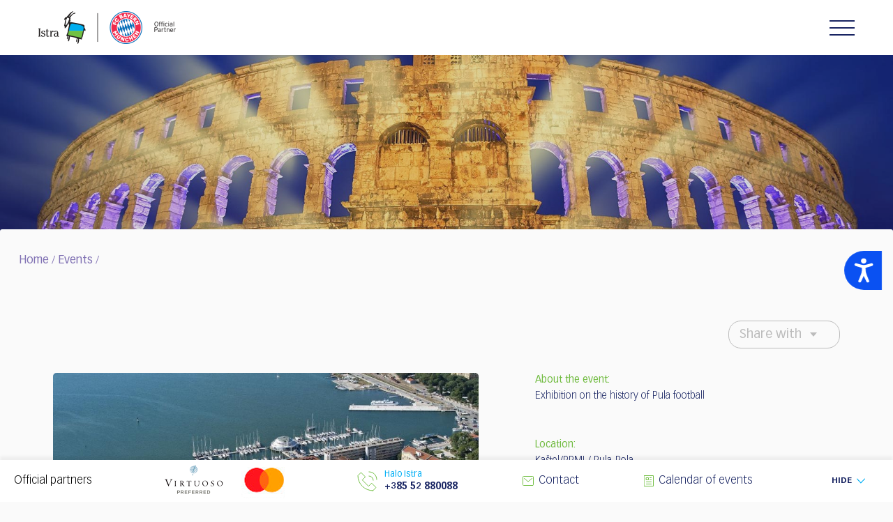

--- FILE ---
content_type: text/html; charset=UTF-8
request_url: https://www.istra.hr/en/events/25034
body_size: 166755
content:
<!DOCTYPE html>
<!--[if IE 7]><html class="ie ie7" lang="en"> <![endif]-->
<!--[if IE 8]><html class="ie ie8" lang="en"> <![endif]-->
<!--[if !(IE 7) | !(IE 8)  ]><!-->
<html lang="en">
<!--<![endif]-->

<head>
    <meta charset="utf-8">
    <title> Ours: Nostri | Calendar of events in Istria   </title>
    <meta name="viewport" content="width=device-width, initial-scale=1.0">
    <meta name="title" content="Ours: Nostri | Calendar of events in Istria " />
    <meta name="keywords" content="Ours: Nostri calendar, events, event calendar, " />
    <meta name="description" content="Ours: Nostri Istria offers a variety of sport, cultural and educational events. Magical Istria is full of interesting events and festivals held throughout the year., " />

	<link rel="alternate" href="https://www.istra.hr/hr/kalendar/25034" hreflang="hr" />
<link rel="alternate" href="https://www.istra.hr/de/events/25034" hreflang="de" />
<link rel="alternate" href="https://www.istra.hr/it/eventi/25034" hreflang="it" />
<link rel="alternate" href="https://www.istra.hr/nl/25034" hreflang="nl" />
<link rel="alternate" href="https://www.istra.hr/cz/25034" hreflang="cz" />
<meta http-equiv="content-language" content="en" />


    <link href="https://www.istra.hr/assets/istra/css/vendors.min.css" rel="stylesheet">
    <link href="https://www.istra.hr/assets/istra/css/icons.min.css" rel="stylesheet">
    <link href="https://www.istra.hr/assets/istra/css/main.min.css?v=1.7" rel="stylesheet">
    <link href="https://www.istra.hr/assets/istra/css/main.css?v=1.7" rel="stylesheet">
        
    <link rel="stylesheet" href="https://www.istra.hr/assets/istra/css/custom2.css?v=1.8">
    <link rel="stylesheet" href="https://www.istra.hr/assets/istra/css/refactor.css?v=1.6">

    <link rel="icon" href="https://www.istra.hr/assets/istra/img/favicon.ico">

    <!-- fb share mechanism -->
    <meta property="fb:app_id" content="851967401604771" />
    <meta property="og:image" content="https://www.istra.hr/uploads/imgcache/main/events/25034/1698396472_4527.jpg" />
    <meta property="og:image:width" content="600" />
    <meta property="og:image:height" content="600" />
    <meta property="og:title" content="Ours: Nostri" />
    <meta property="og:url" content="https://www.istra.hr/en/events/25034" />
    <meta property="og:description" content="26.10.2023 - 30.04.2024, Kaštel/PPMI , " />

    <!--[if lt IE 9]>
    <link href="assets/css/ie.css" rel="stylesheet">
    <script src="https://oss.maxcdn.com/html5shiv/3.7.2/html5shiv.min.js"></script>
    <script src="assets/scripts/ie.js"></script>
    <![endif]-->

    
        


                
    
<!-- Start cookieyes banner --> <script id="cookieyes" type="text/javascript" src="https://cdn-cookieyes.com/client_data/b4bf24a3270a1398a6d0206bd4658397/script.js"></script> <!-- End cookieyes banner -->

  
    <meta name="theme-color" content="#ffffff">

    
    <!-- Accessibility Code for "www.istra.hr" --> <script> window.interdeal = { "sitekey": "1b0215fb8be40f1c2a1ca47c75e21a13", "Position": "Right", "Menulang": "EN-GB", "domains": { "js": "https://cdn.equalweb.com/", "acc": "https://access.equalweb.com/" }, "btnStyle": { "vPosition": [ "50%", null ], "scale": [ "0.7", "0.7" ], "icon": { "type": 11, "shape": "semicircle", "outline": false }, "color": { "main": "#0a51f2", "second": "" } } }; (function(doc, head, body){ var coreCall = doc.createElement('script'); coreCall.src = 'https://cdn.equalweb.com/core/3.0.0/accessibility.js'; coreCall.defer = true; coreCall.integrity = 'sha512-Z/Fp/le5EMHTTNnZV1RBa6aoSrTkOjXLSdL6nHqG8c70vKlDKjeuUCs7l5Nxt66oSkEnlcZAX6gUUNqjhN9Hew=='; coreCall.crossOrigin = 'anonymous'; coreCall.setAttribute('data-cfasync', true ); body? body.appendChild(coreCall) : head.appendChild(coreCall); })(document, document.head, document.body); </script>
    
    <!-- Newsletter na stranicama -->
    <!-- MailerLite Universal -->
    <script>
        (function(w,d,e,u,f,l,n){w[f]=w[f]||function(){(w[f].q=w[f].q||[])
        .push(arguments);},l=d.createElement(e),l.async=1,l.src=u,
        n=d.getElementsByTagName(e)[0],n.parentNode.insertBefore(l,n);})
        (window,document,'script','https://assets.mailerlite.com/js/universal.js','ml');
        ml('account', '802107');
    </script>
    <!-- End MailerLite Universal -->
    

      <link rel="preconnect" href="https://fonts.googleapis.com">
  <link rel="preconnect" href="https://fonts.gstatic.com" crossorigin>
  <link href="https://fonts.googleapis.com/css2?family=Saira+Stencil+One&display=swap" rel="stylesheet">

  <link href="https://www.istra.hr/assets/lightbox2-2-11-4/dist/css/lightbox.css" rel="stylesheet" type="text/css">
  <link href="https://www.istra.hr/assets/istra/css/article-gallery.css" rel="stylesheet" type="text/css">
  <link href="https://www.istra.hr/assets/istra/css/aspect-ratio.css" rel="stylesheet" type="text/css">
  <style>
    .entry-content-intro h3 {
      color: #182462 !important;
      margin-bottom: 2rem;
    }

    .entry-content-intro p {
      margin: 1rem 0;
    }

    .entry-content-intro strong {
      color: #182462 !important;
      font-weight: 700 !important;
    }

    .entry-content-intro ul {
      color: #182462 !important;
      padding-left: 20px;
      list-style-type: disc;
      font-size: 18px;
      line-height: 1.5;
    }
  </style>

</head>

<body>


<!-- Google Tag Manager -->
<script>(function(w,d,s,l,i){w[l]=w[l]||[];w[l].push({'gtm.start':
            new Date().getTime(),event:'gtm.js'});var f=d.getElementsByTagName(s)[0],
        j=d.createElement(s),dl=l!='dataLayer'?'&l='+l:'';j.async=true;j.src=
        'https://www.googletagmanager.com/gtm.js?id='+i+dl;f.parentNode.insertBefore(j,f);
    })(window,document,'script','dataLayer','GTM-KHJZWM4');</script>
<!-- End Google Tag Manager -->


<!-- FACEBOOK CODE -->
<div id="fb-root"></div>
<script>(function(d, s, id) {
        var js, fjs = d.getElementsByTagName(s)[0];
        if (d.getElementById(id)) return;
        js = d.createElement(s); js.id = id;
        js.src = "//connect.facebook.net/en_US/sdk.js#xfbml=1&version=v2.7";
        fjs.parentNode.insertBefore(js, fjs);
    }(document, 'script', 'facebook-jssdk'));</script>


<!-- TWITTER CODE -->
<script src="https://apis.google.com/js/platform.js" async defer></script>
<style>
.fixed-top-bar {
  text-align:center;
  background-color: #1B2453;
  opacity: 80%;
  height: 50px;
  font-size: 16px;
  z-index: 1030;
  padding-top: 15px;
  font-weight: 700;
  color: #fff;
  position:sticky;
  top:0;
}
#close {
    float:right;
    display:inline-block;
    margin-right: 10px;
}
</style>

<header class="site-header" style="top: 0;">
    <div class="site-logo">
                                    <img src="https://www.istra.hr/assets/istra/img/istra-fcb-logo-en.png" alt="Istra Logo" class="logo-desktop" usemap="#im-site-logo">
                                    <img src="https://www.istra.hr/assets/istra/img/istra-fcb-logo-mobile@2x.png" alt="Istra Logo" class="logo-mobile" usemap="#im-site-logo-mobile">
            </div>
    <map id="im-site-logo" name="im-site-logo">
        <area shape="rect" alt="Istra Logo" title="home | istra.hr" coords="1,2,80,53" href="https://www.istra.hr/en" />
        <area shape="rect" alt="FC Bayern" title="FC Bayern" coords="96,4,186,53" href="https://fcbayern.com" target="_blank" />
        <area shape="default" nohref alt="" />
    </map>
    <map id="im-site-logo-mobile" name="im-site-logo-mobile">
        <area shape="rect" alt="Istra Logo" title="home | istra.hr" coords="1,2,160,106" href="https://www.istra.hr/en" />
        <area shape="rect" alt="FC Bayern" title="FC Bayern" coords="190,4,370,106" href="https://fcbayern.com" target="_blank" />
        <area shape="default" nohref alt="" />
    </map>
        <div class="hamburger js-hamburger">
        <div class="hamburger-box">
            <div class="hamburger-inner"></div>
        </div>
    </div>
    <div class="header-functionality">
                <nav class="site-navigation" >
            <ul>
                                                                                                                                                                                <li><a class="menu-item" href="https://www.istra.hr/en/explore-istria">Explore Istria</a></li>
                                                                                                                                            <li><a class="menu-item" href="https://www.istra.hr/en/destinations">Destinations</a></li>
                                                                                                <li><a class="menu-item" href="https://www.istra.hr/en/gourmet">Gourmet</a></li>
                                                                                                                                            <li><a class="menu-item" href="https://www.istra.hr/en/experience-istria">Experience Istria</a></li>
                                                                                                <li><a class="menu-item" href="https://www.istra.hr/en/where-to-stay">Where to stay</a></li>
                                                                                                <li><a class="menu-item" href="https://www.istra.hr/en/information">Information</a></li>
                                                                                                                                                                                                                                                                                                                                                                                                                                                                                                                                                                                                                                                                                                                                                                                                                                                                                                                                                                                                                                                                                                                                                                                                                                                                                                                                                                                                                                                    
                <!-- ovde ide if -->
                 
                <li>
                    <a class="menu-item has-icon" href="https://www.istra.hr/en/mydestinationistria">My Destination Istria<i class="icon icon-heart"></i></a>
                </li>
                
                <!-- ovde zavrsava if -->

            </ul>
        </nav>
        <div class="header-ls-container">
            <div class="header-switch-login">
                <div class="lang-switcher js-lang-switcher">
                    <ul>
                                                                                                            <li>
                                    
                                        <a href="https://www.istra.hr/hr/kalendar/25034">
                                            <img src="https://www.istra.hr/assets/istra/img/flags/hr.png" alt="Hrvatski" class="country-flag">
                                        </a>
                                                                    </li>
                                                                                                                                                                    <li>
                                    
                                        <a href="https://www.istra.hr/de/events/25034">
                                            <img src="https://www.istra.hr/assets/istra/img/flags/de.png" alt="Deutsch" class="country-flag">
                                        </a>
                                                                    </li>
                                                                                                                <li>
                                    
                                        <a href="https://www.istra.hr/it/eventi/25034">
                                            <img src="https://www.istra.hr/assets/istra/img/flags/it.png" alt="Italiano" class="country-flag">
                                        </a>
                                                                    </li>
                                                                                                                                                                                                                                                                                                                                                <li class="current-lang">
                            <img src="https://www.istra.hr/assets/istra/img/flags/en.png" alt="English" class="country-flag">
                        </li>
                    </ul>
                </div>
                <div class="header-profile" style="min-width: 60px;">
                                    </div>
            </div>
            <div class="header-search">
                <form role="search" method="get" class="search-form search-form-navbar" action="https://www.istra.hr/en/search">
                    <div class="form-group">
                        <label class="sr-only">Search</label>
                        <input type="search" value="" name="s" class="search-field form-control" placeholder="Search...">
                        <button class="button-search"><i class="icon icon-search"></i></button>
                    </div>
                    <span class="search-form-toggle js-search-form-toggle" aria-label="Search"><i class="icon icon-search" aria-hidden="true"></i></span>
                </form>
            </div>
        </div>
        <div class="header-partners hp-mobile d-md-none">
            <div class="header-partners-mobile">
                <span>Official partners</span>
                <img style="height: 30px;" src="https://www.istra.hr/assets/istra/img/official-partners.svg" alt="Official partners logo">
            </div>
        </div>
    </div>
</header>

  <main id="content">

    <div class="section-head section-head--hero section-head--md"
      style="background-image:url(https://www.istra.hr/assets/istra/img/hero/events_sm.jpg);">
      <div class="section-head-content container">
      </div>
    </div>

    <section class="container container--lifted">

      <style>
.breadcrumb, .breadcrumb a {
font-family: "Vectora LT Pro-Roman";
font-weight: 500;
}
</style>

<div class="breadcrumb section--txt-color-03">
		
		
				<a href="https://www.istra.hr/en">Home</a> 	/   <!--_URL::route('fe.home')_-->

									
					
										<a href="https://www.istra.hr/en/events">Events</a> 	/  
										

				 


						
		
	</div>



      <div class="content-area">
        <div class="row">
          <div class="offset-sm-1 col-sm-18">
            <div class="row">
              <div class="col-20">
                <div class="content-top-bar text-right">
                  <div class="dropdown share-box" tabindex="1">
	<div class="dropdown-head">Share with</div>
	<ul class="dropdown-content">
		<li><a href="https://www.facebook.com/sharer/sharer.php?u=https://www.istra.hr/en/events/25034&t=Ours: Nostri" rel="popup"><img style="width:32px;" src="https://www.istra.hr/assets/istra/img/svg/social/facebook.svg"></a></li>
		<li><a href="https://twitter.com/home?status=https://www.istra.hr/en/events/25034" rel="popup"><i class="icon icon-share-twitter"></i></a></li>
		<li><a href="fb-messenger://share?link=https://www.istra.hr/en/events/25034"><img style="width:32px;" src="https://www.istra.hr/assets/istra/img/svg/social/messenger.svg"></a></li>
		<li><a target="_blank" href="https://wa.me/?text=https://www.istra.hr/en/events/25034"><img style="width:32px;" src="https://www.istra.hr/assets/istra/img/svg/social/whatsapp.svg"></a></li>
		<li><a href="viber://forward?text=https://www.istra.hr/en/events/25034"><img style="width:36px;" src="https://www.istra.hr/assets/istra/img/svg/social/viber.svg"></a></li>
		<li><a href="mailto:?subject=Ours: Nostri&body=https://www.istra.hr/en/events/25034"><img style="width:32px;" src="https://www.istra.hr/assets/istra/img/svg/share-mail.svg"></a></li>
	</ul>
</div>


                </div>
              </div>

              <div class="col-md-11">

                                                    <div class="article-img-slideshow">
    <div id="largeImage" class="article-img asp-ratio asp-ratio-3-2"
      style="background-image: url('https://www.istra.hr/uploads/imgcache/lightbox/events/25034/1698396472_4527.jpg');">
    </div>
      </div>



                                  
                <div class="col-sm-20 p-0">
                  
                  <!-- NEW TITLE AND TEXT -->
                  <article class="entry-content">
                    <header class="m-0 p-0">
                      <h1 class="wts-card-title mt-4 mb-4">
                        Ours: Nostri
                                              </h1>
                    </header>

                    <!-- we changed para into div, because of buggy noFirstPara function-->
                                          <div class="m-0 entry-content-intro color-03">
                        <p class='mt-2'><strong>Opening hours</strong>: 09:00 am &ndash; 05:00 pm</p>
<p class='mt-2'>The exhibition, dedicated to the development of Pula football, is presented through the activities of various football clubs that have operated in the city over the years, along with information about the place they operated, their successes and other technical features. The Noordung Visitor Centre, where the exhibition is located, is filled with football props, and the synthesis of Pula's footballing history covering a century and a half of this sport, which is an indispensable part of the city's memory.</p>
                      </div>
                                      </article>
                  <!-- END NEW TITLE AND TEXT -->
                </div>
              </div>

              <div class="col-6 col-md-8 offset-sm-1">
                <article class="entry-content entry-content-event">
                  <div class="row">
                    <div class="col-sm-20">

                      <div class="entry-content-part">
                                                  <h2 class="content-part-title">
                            About the event:
                          </h2>
                          <p>Exhibition on the history of Pula football</p>
                                              </div>

                      <div class="entry-content-part">
                        <h2 class="content-part-title">
                          Location:
                        </h2>
                        <ul>
                          <li>
                                                        <p>
                              Kaštel/PPMI  / Pula-Pola
                            </p>
                          </li>
                          <li>
                            <p>
                              
                            </p>
                          </li>
                          <li>
                            <p>
                              
                            </p>
                          </li>
                        </ul>
                      </div>

                      <div class="entry-content-part">
                        <h2 class="content-part-title">
                          Dates:
                        </h2>
                        <ul>

                          <li>
                                                          26. 10. - 30. 04. 2024.
                                                      </li>
                          
                          

                          
                        </ul>
                      </div>

                      
                      <div class="entry-content-part">
                        <h2 class="content-part-title">
                          Contact:
                        </h2>
                        <ul>
                                                      <li>
                              Povijesni i pomorski muzej Istre - Museo storico e navale dell’Istria 
                            </li>
                                                                                                          <li>
                              <a href="tel:+385 52 211 566 ">
                                +385 52 211 566 
                              </a>
                            </li>
                                                                                                                                                              <li>
                              <a class="content-link" href="mailto:ppmi@ppmi.hr ">
                                ppmi@ppmi.hr 
                              </a>
                            </li>
                                                  </ul>
                      </div>

                                              <div class="entry-content-part">
                          <h2 class="content-part-title">
                            Site:
                          </h2>
                          <ul>
                            <li>
                              <a class="content-link" target="_blank"
                                href="http://www.ppmi.hr ">
                                www.ppmi.hr 
                              </a>
                            </li>
                          </ul>
                        </div>
                      
                    </div>
                  </div>
                </article>
              </div>

                          </div>
          </div>
        </div>
      </div>
    </section>

  </main>

<!-- start footer -->
        
    <footer class="site-footer">

      <style>
        .site-footer .container-fluid {
          border-bottom: 1px solid #cbcbcb;
          padding: 50px 0;
          background-color: #fff;
        }

        .site-footer .partners-title {
          display: block;
          text-align: center;
          margin-bottom: 30px;
          color: #000000;
          font-family: "Vectora LT Pro-Roman";
          font-weight: 400;
          font-size: 2.4rem;
        }

        .site-footer .partners-container {
          display: flex;
          flex-wrap: wrap;
          justify-content: center;
          align-items: center;
          gap: 50px;
        }
      </style>


      <div class="container-fluid">
        <div class="partners-container">
                      <img src="https://www.istra.hr/assets/istra/img/svg/istra-fcbm-official-partner-en.svg" class="partner"
              style="height: 140px" alt="machineseeker logo">
                  </div>
      </div>

      <div class="container-fluid">
        <h3 class="partners-title">
          Partners
        </h3>
        <div class="partners-container">
                    <a href="javascript:void(0);" style="width:100%; max-width: 900px">
            <img  style="width:100%;" src="https://www.istra.hr/assets/istra/img/logos/partners.svg" class="partner" alt="virtuoso logo">
          </a>

          
        </div>
      </div>


      <div class="container">
        <div class="row px-md-2 px-lg-0">
          <div class="col-20 col-md-3 col-lg-3 mb-3 mb-md-0">
            <h3 class="title js-footer-title mb-2 mb-md-3">Istra</h3>
            <ul class="column">
              <li>
                <a href="https://www.istra.hr/en/explore-istria">Explore Istria</a>
              </li>
              <li>
                <a href="https://www.istra.hr/en/destinations">Destinations</a>
              </li>
              <li>
                <a href="https://www.istra.hr/en/events">Events</a>
              </li>
              <li>
                <a href="https://www.istra.hr/en/experience-istria">Experience Istria</a>
              </li>
                              <li>
                  <a href="https://www.istra.hr/en/gourmet">Gourmet</a>
                </li>
                            <li>
                <a href="https://www.istra.hr/en/snorkeling">Snorkeling</a>
              </li>
              <li>
                <a href="https://www.istra.hr/en/information/weddings">Weddings</a>
              </li>


                            <li><a href="https://www.istra.hr/en/where-to-stay">Where to stay</a></li>
              <li><a href="https://www.istra.hr/en/mydestinationistria">My Destination Istria</a></li>
            </ul>
          </div>
                    <div class="col-20 col-md-4 col-lg-3 mb-3 mb-md-0">
            <h3 class="title js-footer-title mb-2 mb-md-3">Regions and towns</h3>
            <ul class="column">
              <li><a href="https://www.istra.hr/en/destinations#umag" class="map-region-link"
                  data-region="umag">North Istria</a></li>
              <li><a href="https://www.istra.hr/en/destinations#porec" class="map-region-link"
                  data-region="porec">Poreč Riviera</a></li>
                            <li><a href="https://www.istra.hr/en/destinations#rovinj" class="map-region-link"
                  data-region="rovinj">Rovinj Riviera</a></li>
              <li><a href="https://www.istra.hr/en/destinations#pula" class="map-region-link"
                  data-region="pula">South Istria</a></li>
              <li><a href="https://www.istra.hr/en/destinations#labin" class="map-region-link"
                  data-region="labin">East Istria</a></li>
              <li><a href="https://www.istra.hr/en/destinations#central-istria" class="map-region-link"
                  data-region="central-istria">Central Istria</a></li>
            </ul>
          </div>

          <div class="col-20 col-md-4 col-lg-3 mb-3 mb-md-0 offset-lg-1">
            <h3 class="title js-footer-title mb-2 mb-md-3">Information</h3>
            <ul class="column">
              <li><a href="https://www.istra.hr/en/information/planning-your-travel">Planning Your Travel</a></li>
              <li><a href="https://www.istra.hr/en/information/planning-your-travel/useful-information">Useful information</a></li>
              <li><a href="https://www.istra.hr/en/information/planning-your-travel/travel-to-istria">Travel to Istria</a></li>
                            <li><a href="https://www.istra.hr/en/information/brochures">Brochures</a></li>
                                          <li><a href="https://www.istra.hr/en/newsletter">Newsletter</a></li>
              
            </ul>
          </div>
                    <div class="col-20 col-md-7 col-lg-8 offset-lg-1">
            <h3 class="title js-footer-title mb-2 mb-md-3">Istria Tourist Board</h3>
            <div class="column">
              <div class="d-flex flex-column flex-md-row">
                <ul><!--tzi je 8, a o nama novi je 2096-->
                  <li><a href="https://www.istra.hr/en/about-us">About us</a></li>
                  <li><a href="https://www.istra.hr/en/business-information">Business information</a></li>
                  <!--Business Information-->
                                                      <li><a href="https://www.istra.hr/en/contact">Contact</a></li>
                </ul>
                <ul class="mt-4 mt-md-0">
                                    <li>
                    Address:
                    Pionirska 1a
                  </li>
                  <li>
                    HR-52440 Poreč-Parenzo
                  </li>
                  <li>
                    Hrvatska - Croatia
                  </li>
                  <li>
                    <span class="mr-2">
                      OIB: 10163106072
                    </span>
                  </li>
                  <li>
                    <span>
                      VAT ID: HR10163106072
                    </span>
                  </li>
                </ul>
              </div>
            </div>
          </div>
        </div>
        <div class="row mt-4 px-md-2 px-lg-0 align-items-baseline">
          <div class="col-20 col-md-10 social-container">
            <div class="d-flex align-items-center flex-column flex-md-row">
              <p>Visit us on our social networks:</p>
              <div class="social-links">
                <a href="https://www.facebook.com/VisitIstria" target="_blank">
                  <i class="icon icon-facebook"></i>
                </a>
                <a href="http://www.twitter.com/Visitistra" target="_blank">
                  <i class="icon icon-twitter"></i>
                </a>
                <a href="https://www.instagram.com/visitistria/" target="_blank">
                  <i class="icon icon-instagram"></i>
                </a>
                <a href="http://www.youtube.com/Visitistria" target="_blank">
                  <i class="icon icon-youtube"></i>
                </a>
              </div>
            </div>
          </div>
                    <div class="col-20 col-md-7 text-center text-md-right">
                          <img src="https://www.istra.hr/assets/istra/img/logos/logo_ISTRIA_en-it.svg" alt=""
                style="height: 87px">
                      </div>
        </div>
      </div>
      <div class="footer-down">
        <div class="container">
          <div class="row">
            <div class="col-20 col-md-10">
              <a href="https://www.istra.hr/en/business-information/itb/privacy">Privacy</a>
              <span class="separator">•</span>
              <a href="https://www.istra.hr/en/business-information/itb/privacy">Terms of use</a>
            </div>
            <div class="col-20 col-md-10">
              <p class="copyright">© 2003 - 2026 | Istria Tourist Board</p>
            </div>
          </div>
        </div>
      </div>
    </footer>

    <!-- end footer -->
    
          <div
        class="new-info-bar-fixed js-info-bar-fixed open">
        <div>
          <div class="new-info-bar-fixed-show js-info-bar-fixed-show d-flex align-items-center justify-content-center">
            <span>Show</span>
            <svg width="12" height="12" viewBox="0 0 12 21" xmlns="http://www.w3.org/2000/svg">
              <path d="M1 1l10 9.724L1 20" stroke="#00aff5" stroke-width="2" fill="none" fill-rule="evenodd"
                stroke-linecap="round" stroke-linejoin="round" />
            </svg>
          </div>
          <ul class="new-info-bar-fixed-content">
            <li class="d-none d-md-block">
              <span>Official partners</span>
            </li>
                        <li class="footer-partners d-none d-md-block">

              <img src="https://www.istra.hr/assets/istra/img/official-partners-withoutZB.png" alt="" usemap="#im-partners">

              <map id="im-partners" name="im-partners">
                                                                                <area target="_blank" alt="Virtuoso" title="Virtuoso" coords="185,46,270,3" shape="rect">
                                                                                        <area target="_blank" alt="MasterCard" title="MasterCard" coords="300,40,357,6" shape="rect">
                  <area shape="default" nohref alt="Partners" />
                              </map>
            </li>
            <li>
              <a href="tel:+38552880088" class="d-flex align-items-center halo-istra">
                <svg width="29" height="29" xmlns="http://www.w3.org/2000/svg">
                  <g stroke="#72BF44" fill="none" fill-rule="evenodd" stroke-linecap="square">
                    <path
                      d="M17 1c6.075 0 11 4.925 11 11M22.517 28C10.633 28 1 18.367 1 6.483L5.483 2l6.276 6.276-4.483 4.483 8.965 8.965 4.483-4.483L27 23.517 22.517 28zM23 13a6 6 0 0 0-6-6" />
                  </g>
                </svg>
                <ul style="font-size: 12.5px;">
                  <li class="halo-istra-title">
                    Halo Istra
                                      </li>
                  <li class="halo-istra-tel">
                    +385 52 880088
                  </li>
                </ul>
              </a>
            </li>
            <li>
              <a href="https://www.istra.hr/en/contact"
                class="d-flex align-items-center"><!--mailto:info@istra.com?subject=Halo Istra-->
                <svg width="16" height="14" xmlns="http://www.w3.org/2000/svg">
                  <g stroke="#72BF44" fill="none" fill-rule="evenodd" stroke-linecap="round"
                    stroke-linejoin="round">
                    <path d="M14.5 13.5h-13a1 1 0 0 1-1-1v-11a1 1 0 0 1 1-1h13a1 1 0 0 1 1 1v11a1 1 0 0 1-1 1z" />
                    <path d="M2.5 3.5L8 8l5.5-4.5" />
                  </g>
                </svg>
                <span>Contact</span>
              </a>
            </li>
                        <li style="z-index:999;">
              <a href="https://www.istra.hr/en/events" class="d-flex align-items-center">
                <svg width="14" height="16" xmlns="http://www.w3.org/2000/svg">
                  <g stroke="#72BF44" fill="none" fill-rule="evenodd" stroke-linecap="round"
                    stroke-linejoin="round">
                    <path d="M.5.5h13v15H.5zM8.5 3.5h2M8.5 6.5h2M3.5 9.5h7M3.5 12.5h7" />
                    <path d="M3.5 3.5h3v3h-3z" />
                  </g>
                </svg>
                <span>Calendar of events</span><!--brosure 1052, kalendar 31-->
              </a>
            </li>
                        <li class="d-flex align-items-center new-info-bar-fixed-hide js-info-bar-fixed-hide">
              <span>Hide</span>
              <svg width="12" height="12" viewBox="0 0 12 21" xmlns="http://www.w3.org/2000/svg">
                <path d="M1 1l10 9.724L1 20" stroke="#00aff5" stroke-width="2" fill="none" fill-rule="evenodd"
                  stroke-linecap="round" stroke-linejoin="round" />
              </svg>
            </li>
          </ul>
        </div>
      </div>

    
    <svg aria-hidden="true" style="position: absolute; width: 0; height: 0; overflow: hidden; display: none;" version="1.1"
  xmlns="http://www.w3.org/2000/svg" xmlns:xlink="http://www.w3.org/1999/xlink">
  <defs>

    <symbol id="istra-map" viewBox="0 0 68 99">
      <path
        d="M384.6,274.3c1.2-0.1,1.9,0,2.5-0.2c1.6-0.5,2.3,0.2,3.2,1.5c1.3,2,2.8,4,4.7,5.5c2,1.5,4.5,2.3,7.7,3.8 c-0.3,1.5-0.8,3.9-1.5,6.3c-0.4,1.5-1.1,3-1.7,4.4c-0.4,0.8-0.8,1.8-1.5,2.2c-3.1,1.8-4.5,4.3-4.5,7.8c0,0.8-0.2,1.6-0.5,2.4 c-1.2,4-1.1,3.7-5.1,2.7c-3.5-0.9-5-3.5-7.1-5.8c-0.5-0.6-1.3-0.9-2-1.4c-0.3,0.3-0.6,0.6-0.9,0.9c1.2,2,2.1,4.3,3.6,5.8 c3.6,3.5,4.8,10,2.2,15.4c-0.9,1.9-2.5,3.5-3.8,5.2c-1.7,2.3-3.4,4.6-5.1,6.9c-1.5,2.1-2.9,4.4-4.6,6.4c-1.5,1.7-3.3,2.2-5.4,0.6 c-0.7-0.6-2-0.7-3-0.5c-0.3,0.1-0.7,1.6-0.6,2.4c0.7,3.5,1.6,7,2.4,10.6c0.1,0.6,0.4,1.1,0.5,1.6c0.5,2.6,0.9,5.2,1.3,7.8 c0.1,0.9,0.1,1.9,0.2,2.9c-0.2,0.1-0.4,0.3-0.6,0.4c-2.8-2.8-5.7-5.5-8.5-8.3c-0.2,0.2-0.5,0.4-0.7,0.5c1.2,3.3,3,6.4,5.2,9.2 c0.7,0.9,1.7,1.6,2.2,2.6c0.4,0.9,0.7,2.2,0.4,3c-1,2.5-0.9,4.7,0.6,7.1c3.1,4.7,4.9,9.9,5,15.6c0,3.6,0.5,7.1,1,10.6 c0.7,5.7-2.4,9.8-5.2,14.1c-1.7,2.7-3.5,5.4-5,8.2c-1.2,2.2-2.1,2.7-4.2,1.3c-0.8-0.5-1.7-1.2-2.2-2c-1.5-2.1-3.6-2.6-5.7-1.8 c-2.9,1.1-4.6-0.1-6.5-1.9c-2.9-2.7-5.2-2.4-8.2,0.2c-1.3,1.2-3.1,2.3-4.8,2.8c-3.2,0.9-5.4,2.8-6.7,5.8c-0.5,1.1-1.1,2.2-1.6,3.4 c-1.8,3.9-2.5,4.2-6.8,2.5c0.1-0.7,0-1.4,0.3-2.1c1.4-4.5,3-8.9,4.3-13.4c0.5-1.7,1.4-2.2,3.1-2.2c3,0.1,5.9,0,8.9,0 c0.1-0.4,0.3-0.8,0.4-1.2c-0.6-0.6-1.1-1.5-1.9-1.8c-2-0.9-3.4-2-4.2-4.2c-0.6-1.7-1.8-3.1-2.7-4.6c-0.3-0.6-0.9-1.1-1-1.7 c-0.6-3.9-1-7.8-1.5-11.8c-0.1-0.4-0.1-0.8-0.3-1.9c-1,1-1.5,1.7-2.2,2.2c-1.2,0.9-2.5,2.2-3.9,2.2c-2.1,0.1-5.7-3-5.6-4.5 c0.1-1.6,0.8-3.2,1.6-4.6c1.2-2.1,1.2-3.8-0.7-5.6c-1.5-1.4-1.9-3.2-2.2-5.3c-0.3-2.2-1.8-4.4-3.2-6.2c-0.7-0.9-2.5-0.7-3.1,1.1 c-0.9,2.9-0.5,5.5,1.1,8.1c1.6,2.4,3.1,5,1.3,7.9c-0.7,1.2-1.7,2.2-2.7,3.3c-2,2.3-1.9,4.4,0.8,5.7c3.6,1.7,7.2,3.1,11,4.3 c3,1,4.9,3.1,5.1,6.2c0,1.1,0.1,2.2,0.5,3.2c1,2.7-0.4,4.3-2.1,6.1c-1.4,1.5-2.4,3.4-3.5,5.1c-0.8,1.3-1.1,2.8-2,4 c-1.8,2.6-2.9,5.4-2.6,8.7c0.1,1-0.4,2.1-0.6,3.5c-1.2-0.2-2.3-0.4-3.4-0.6c-1.1-0.2-2.2-0.4-4.1-0.7c0.8,1.1,1,1.6,1.4,2 c1,1,2.2,1.8,3,2.8c1.1,1.4,1.4,2.8,0.2,4.6c-1.4,2.2-2,5-3,7.5c-0.9,2.2-1.9,4.4-3.1,7.3c-1.7-3-3.7-3.1-5.4-2.1 c-1.6,1-1.5,2.9-0.7,4.5c3.4,6.5,1.3,5.9-2.6,10.2c-1.8,1.9-4,3.5-6.1,5.1c-2.5,1.9-5.3,1.1-7.8,0.1c-1.7-0.6-3.5-1.4-4.3,0.4 c-0.8,1.9,1.2,2.7,2.8,3.4c0.1,0.1,0.3,0,0.5,0.1c1.7,0.8,4.2,1.1,4.9,2.4c1.2,2.3-1.8,2.7-2.9,4c-2,2.3-2.4,4.6-0.9,7.8 c0.4,0.8,0.7,1.7,1.2,2.5c0.9,1.5,0.4,2.6-0.8,3.7c-1,1-1.9,2.2-2.6,3.4c-1.6,2.7-2.8,5.6-4.5,8.2c-1.8,3-1.9,6.2,0.2,8.9 c4.7,5.9,3.6,5.9-2.2,10.2c-0.4,0.3-0.9,0.4-1.3,0.7c-0.5,0.5-0.8,1.1-1.2,1.7c0.2,0.3,0.3,0.6,0.5,0.9c1.8-0.4,3.6-0.6,5.3-1.3 c1.7-0.7,2.6-0.5,3.3,1.2c1.2,3,2.6,6,3.9,8.9c0.4,0.9,1.1,1.7,2,3c-1.1,0-1.9,0.2-2.5,0c-4.1-1.6-8.2-0.4-12.3-0.4 c-4.2-0.1-8.5-0.5-12.7-0.4c-2.4,0-3.7-1.5-4.7-3.2c-0.9-1.5-1.5-3.4-3.5-2.7c-1.1,0.4-1.9,1.9-2.8,2.9c-0.3,0.3-0.5,0.6-0.8,1 c-3-2.6,0.2-4.8,0.3-7.3c-0.6-0.2-1.3-0.3-1.8-0.7c-0.6-0.5-1.5-1.3-1.6-2c-0.2-1.7,0.2-3.6-1.8-4.3c-2.2-0.8-4.5-0.8-6.6,0.7 c-1.8,1.4-3.6,2.8-5.7,4.5c-1-0.6-2.2-1.5-3.5-2.1c-0.8-0.4-1.8-0.6-2.7-0.7c-0.3,0-0.9,1-0.8,1.2c0.4,0.8,0.9,1.9,1.7,2.2 c1.6,0.7,3.4,0.9,5.1,1.4c3.4,1,7.3,0.4,10,3.2c2.9,3,3.4,9.5,0.8,12.8c-1.8,2.3-2,4.4-0.5,6.8c1.3,2,1.7,4,1,6.4 c-0.4,1.6-0.5,3.5,1.6,4.6c0.6,0.3,0.7,1.7,0.6,2.6c0,0.3-1.2,0.8-1.8,0.7c-2-0.4-4.1-0.7-5.9-1.6c-0.9-0.4-1.5-2.1-1.5-3.3 c-0.5-6.5-0.7-13.1-1.1-19.6c-0.1-1.6-0.4-3.3-1.1-4.8c-0.3-0.8-1.5-1.5-2.5-1.7c-1.1-0.2-2.4-0.1-3.5,0.2c-5.1,1.4-9.7,0.6-14-2.4 c1.2-2.1,2.3-4.1,3.5-6.3c-3.8-1.7-5.6,0.4-7.7,2.9c-1.9-2.1-3.8-3.9-5.4-6c-0.9-1.2-1.1-2.8,0.9-3.7c1.1-0.5,2.3-1.1,3.2-1.8 c0.6-0.5,0.9-1.3,1.4-2c-0.6-0.4-1.3-1-1.9-1c-3.7,0-7.5,0.5-11.2,0.1c-1.5-0.2-3.1-2-4.2-3.3c-0.4-0.5,0.1-2.1,0.6-2.9 c4-5.5,1.6-11.6-5.2-13c-1.7-0.4-3.4-0.7-5.1-1c-4.4-0.9-7.2-5.2-6.2-9.2c0.5-1.9,1.4-1.7,2.4-0.9c1.5,1.3,3.2,2.5,4.3,4.1 c1.4,1.9,3.1,2.8,5.3,3.3c5.7,1.3,13.7-4.3,14.2-10c0.2-2.1-0.2-3.8-2.2-4.9c-2.1-1.2-3.9-0.2-5.2,1.2c-1.7,1.8-3.5,3-5.9,2.3 c-3.4-1-7-1.7-8.9-5.2c-0.7-1.3-1.7-2.5-2.3-3.8c-1-2,0.3-5,2.6-6.3c2.6-1.5,3.4-2.9,2.5-5.7c-0.9-2.9-2.2-5.7-3.2-8.6 c-0.5-1.5-1.1-3.2-1-4.8c0.3-4.4-1.8-7.7-4.8-10.5c-2.7-2.5-4.2-5.2-3.4-9.2c0.7-3.3-0.7-6.2-3.3-8.2c-5.2-3.9-8-9.2-9.3-15.4 c-0.6-2.8-2.6-4-5.1-4.7c-2.4-0.6-4.8-1.1-7.3-1.5c-3.9-0.5-5.7-2.3-7-6c-0.6-1.9-2.1-3.5-3.1-5.3c-2-3.4-4.4-6.7-5.6-10.3 c-1.4-4-3.5-6.1-7.7-6c-2.1,0-3.1-1-3.3-3.2c-0.1-2.1-0.5-4.3-1-6.4c-0.2-1.1-0.9-2.1-1.4-3.1c-1.3-2.4-3.4-4.7-3.9-7.3 c-0.9-4.7-4-6.9-7.5-9.3c-3.1-2.1-6.6-1.9-10.1-2.3c-3.5-0.4-7-0.4-11.3-0.6c0.7-1.6,0.9-3.2,1.8-4.2c1.7-1.8,2.1-3.7,2.3-6.1 c0.4-3.5,1.4-6.9,2.1-10.4c0.5-2.1-0.1-3.6-2-4.5c-3.1-1.5-6.5-2.7-9.2-4.7c-1.9-1.4-3.2-3.9-4.4-6.1c-0.8-1.6,1.4-4.4,3.8-5.1 c2.1-0.6,2.9-2.1,2.3-3.9c-0.7-2.2,0.7-3.3,2-4c1.5-0.8,3.3-1.1,5-1.2c4.9-0.2,9.9-0.2,14.8-0.1c2.4,0.1,4.7,0.8,7.1,1 c4.4,0.3,8.7-0.2,12.9-1.9c3.4-1.4,7.1-1.8,10.9-3c-0.6-0.2-1.2-0.5-1.8-0.5c-3.8,0.3-7.7,0.4-11.4,1c-6.9,1.1-13.7,0.9-20.6-0.2 c-5.4-0.8-10.9-1.2-16.4,0.3c-2.4,0.7-4.7,1.4-7.2,1.8c-2.3,0.4-3.8-1.1-4.8-3c-2.4-4.7-4-9.4-0.1-14.4c0.8-1,0.4-3.7-0.3-5.2 c-1.6-3.4-3.7-6.7-5.7-9.9c-1.2-1.9-0.7-2.9,1-4c2.8-1.7,2.8-3,0.4-5.2c-2-1.8-4.1-3.5-5.9-5.4c-2.5-2.6-1.8-4.6,1.5-5.7 c4-1.3,4.7-2.4,3.1-6.4c-1.9-4.6-1.7-9.2-0.9-13.9c0.1-0.7,0.6-1.7,1.2-2c2.5-1.2,2.4-3.4,2.3-5.6c-0.1-1.9-0.5-3.8-0.5-5.7 c-0.1-3.8-1.4-5.9-5.2-6.6c-4.9-0.9-4.8-3.8-4-7.9c0.4-2,1.1-3.9,1.1-5.8c0-2.5,1.4-3.4,3.4-3.9c0.9-0.2,1.8-0.2,2.7-0.2 c2.6-0.1,3.4-1.3,1.8-3.4c-1.3-1.6-3.2-2.9-5.1-3.8c-4.1-1.8-5.7-5.6-7.6-9.1c-0.3-0.5,1-2.4,1.9-3c2-1.2,4.4-1.8,6.5-2.9 c1.8-0.8,3.6-1.8,5.1-2.9c1.6-1.2,2.3-2.9,1.6-4.9c-0.7-1.9-2.3-2.4-4.2-2.3c-4.3,0.2-8.5,0.4-12.8,0.5c-3.2,0.1-4.7-0.8-5.4-3.8 c-1.2-5.1-2.7-4.7-6.9-5.1c-3.6-0.4-4.3-0.9-4.2-4.5c0.1-3.1,0.1-6.3,0.6-9.4c0.3-1.7,1.3-3.5,2.5-4.9c1.7-2.1,2.2-4.3,0.6-6.4 c-3-3.8-3.6-8.4-4.9-12.8c-0.9-3.1-1.5-6.2-2.2-9.3c-0.1-0.6-0.1-1.4,0.3-1.9c2.2-3,1.1-5.7-0.8-8.2c-1.9-2.5-3.8-5.1-6.2-7 c-3-2.5-3.3-5.5-1.7-7.9c3.1-4.8,1.6-9.4,0.8-14.1c-0.4-2.5-1.8-4.2-3-6.3c-1.4-2.6-2.2-5.6-2.8-8.6c-0.5-2.3-0.2-4.8-0.2-7.2 c-0.1-3.6-2.7-5.9-4.5-8.6c-0.5-0.7-1.1-1.2-1.7-1.8c-3.7-4.2-3.9-5.6-1.3-10.7c1.3-2.6,2-5.7,5.3-6.5c2.3-0.5,5-0.9,7.2-0.3 c3.4,0.9,6.7,2.5,9.8,4.2c5.6,2.9,11.3,5.9,16.7,9.3c2.7,1.7,5.2,3.2,8.2,4.3c2.2,0.8,4.2,2.9,5.8,4.9c4,4.8,9.3,6.7,15.2,8.1 c7.5,1.8,14.7,4.9,21.1,9.5c1.9,1.4,3.6,3.1,5.4,4.6c2,1.7,3.4,1.6,5.4-0.1c4.4-3.8,9.7-5.8,15.2-7.7c0.3-0.1,0.8,0.1,1.1,0.2 c3.3,1.7,5.9,1,8.9-0.9c2.3-1.4,5.1-2,7.8-2.6c3.1-0.7,6.4-0.9,9.5-1.6c1.1-0.2,2-1.3,3-1.9c1-0.7,1.9-1.8,3-2 c5-1.1,9.9-1.2,14.3,1.9c1,0.7,1.9,1.3,2.9,2c3,2.2,4.7,4.8,3.2,8.9c-1.2,3.4-0.4,4.6,2.6,6.4c0.9,0.5,1.7,1.6,2,2.6 c0.7,2.6,2.4,3.3,4.8,3.4c4.1,0.1,8.2,0.3,12.1,1c1.5,0.3,2.7,2.1,4.1,3.1c1.1,0.8,2.1,2.1,3.3,2.2c4,0.3,8,0,11.9,0.3 c2.8,0.2,4.3-0.9,4.9-3.3c1-4.1,3.6-6.9,6.6-9.6c1.8-1.5,3.2-3.5,4.6-5.5c1.4-1.9,2.8-3.1,5.3-2.9c5.8,0.3,11.6,0,17.2-2.1 c2-0.8,3.7-0.1,5.1,1.5c1,1,2,2,3,3c1.5,1.7,3.2,1.6,4.9,0.3c1.9-1.5,3.8-3.1,5.4-4.8c0.7-0.7,1-1.9,1.1-2.9c0.2-1.3,0.2-2.7,0-4 c-0.2-2.2,0.7-3.2,2.8-3.5c0.8-0.1,2.1-0.7,2.1-1.2c0.1-0.8-0.5-1.8-1.1-2.5c-0.8-1.2-1.8-2.2-2.6-3.4c-0.5-0.8-1.3-1.7,0.1-2.8 c0.4-0.3,0.3-2-0.1-2.7c-2.4-3.3-5.2-6.2-9.4-7.3c-4.4-1.2-5.9-5.6-3.4-9.4c0.2-0.3,0.4-0.7,0.7-1c3.7-5.5,4.5-5.6,10.4-2.8 c1.9,0.9,3.9,1.4,5.9,2c1.6,0.4,2.4-0.2,1.9-2c-0.4-1.5-1.3-3,0.4-4.3c1.6-1.2,6.2-1.6,7.5-0.4c3.5,3.2,7.1,6.3,10.2,9.9 c2.2,2.6,4.5,4.6,7.9,5.2c4.8,0.7,7.6,4.7,10.9,7.5c3.5,3.1,7,5.1,11.8,4.8c2.7-0.2,5.4-0.1,8,0c1.1,0,2.2,0.4,2.8,0.4 c0.9,2.7,1.7,4.8,2.3,7.1c0.3,1,0,2.2-0.2,3.3c-0.1,0.6-0.6,1.2-0.9,1.8c-2.3,5.2-2.4,5.2,1.7,8.9c1.6,1.4,2.9,2.9,3.2,5.1 c0.7,4.4,3.3,7.4,6.3,10.5c5.3,5.5,11,10.5,17.7,14.1c5.3,2.8,10.9,5.2,16.5,7.5c6.3,2.6,6.6,4,1.4,8.2c-0.9,0.7-1.8,1.5-2.8,2.1 c-5.8,3.2-5.1,12.9,1.1,16.2c3.4,1.8,5.3,4.2,5.2,8.3c-0.1,3.8-0.4,7.8,0.5,11.5c1,4.2,3.3,8.1,4.9,12.1c0.3,0.8,0.5,1.7,0.7,2.5 c-0.8,0.2-1.6,0.4-2.3,0.5c-1,0.1-2,0-3,0c-3.2,0-4,0.8-4.8,3.9c-0.6,2-1.1,4.2-2.3,5.9c-3.4,4.9-4.1,10-2.3,15.6 c0.4,1.2,0.6,2.5,0.4,3.7c-0.9,3.6,0.2,6.8,1.7,9.8c1.5,2.9,1.7,5.8,0.9,8.9c-1.6,6.1-0.9,11.9,1.6,18c2.8,6.8,4.5,14.1,6.3,21.3 c0.5,1.8-0.3,3.9-0.4,5.9c-0.2,6.6,0.1,13.2-0.7,19.7c-0.4,3.6-2.5,7.1-3.8,10.6C385.2,272.2,385,273.1,384.6,274.3z" />
      <path
        d="M133.7,460.5c2.3-1.6,4-2.1,6.2-0.8c4.9,2.8,9.9,5.3,14.9,7.9c2,1,2.8,2.1,1.9,4.5c-1.4,3.9-1.8,4.4-5.4,4.5 c-4.7,0.2-5.4,0.8-5.9,5.4c-0.5,3.9-0.9,4.3-5.5,4c0.1-1,0.1-2.1,0.2-3.1c0.4-2.5,0.8-5,1.3-7.5c0.1-0.4,0.3-1.2,0.5-1.2 c2.2-0.5,2.1-2.1,2-3.7c-0.1-2.1-0.4-4.2-2.4-5.4c-1.4-0.9-2.9-1.5-4.4-2.3C136,462.1,135.1,461.4,133.7,460.5z" />
    </symbol>

    <symbol viewBox="0 0 64 82.7" id="istria-new-map" class="region">
      <path id="no-istria" fill="#dcdcdc"
        d="M64 .053v22.206c-.019-.013-.045-.026-.057-.039a.348.348 0 0 0-.159-.057c-.038 0-.115-.025-.299-.121-.178-.101-.115-.044-.248-.108-.134-.057-.114-.051-.203-.07-.089-.025-.083-.031-.109-.089a.122.122 0 0 0-.101-.082c-.032-.013-.064 0-.14-.013a.303.303 0 0 1-.127-.044c-.045-.032-.038-.077-.057-.096-.013-.019-.109-.006-.14-.013a.322.322 0 0 1-.147-.063c-.038-.032-.038-.026-.05-.07-.013-.038 0-.102-.007-.159a.385.385 0 0 0-.051-.153c-.019-.044-.044-.025-.101-.031-.058-.007-.058 0-.127.006-.064.006-.058.025-.077.038-.019.007-.114.07-.114.07s-.076.153-.083.172l-.051.108s-.031.057-.063.089c-.038.032-.057.013-.083.013a.31.31 0 0 0-.089.038l-.006.057-.057.159c-.007.019-.07.082-.07.082l-.058.051s-.114.223-.127.242a1.967 1.967 0 0 1-.133.102c-.026.012-.07.127-.077.165-.006.038-.101.152-.171.203-.064.051-.108.032-.108.032s-.026.165-.019.178c.006.019-.032.038-.083.102-.051.057-.032.07-.038.102a1.309 1.309 0 0 1-.115.197 1.647 1.647 0 0 1-.178.19 1.467 1.467 0 0 0-.133.14 2.406 2.406 0 0 0-.089.229s-.076.102-.114.159c-.039.057-.045.121-.045.121s-.032.248-.032.273c0 .032.007.076-.006.178-.006.102-.051.153-.083.21a.894.894 0 0 1-.095.127l-.273.032-.089.114s-.109.223-.128.248a5.647 5.647 0 0 1-.184.204c-.025.019-.095.159-.095.159l.031.267-.006.165s-.083.171-.114.191c-.051.063-.096.057-.127-.013-.058 0-.058-.007-.077-.007-.012 0-.012.089-.012.089s.025.083.038.109c.006.019 0 .095 0 .146 0 .051-.14.146-.147.184-.006.038.007.184.007.184s-.057.051-.089.077c-.032.019-.057-.026-.096.012-.038.032-.038.109-.044.134-.006.032.025.089.013.127a.399.399 0 0 0-.026.159c0 .051.007.127.007.14l-.019.083.063.108.026.05-.153.217s-.032.133-.045.158c-.012.026-.095.064-.095.064l-.032.025.026.274s-.019.089-.019.178c0 .082-.038.095-.038.095l-.007.445.007.274s-.039.222-.039.273c0 .051 0 .032-.063.063-.07.039-.038 0-.076.051-.045.045-.058.045-.07.115-.013.063-.038.063-.045.108-.006.044.038.076.038.076l.07.051.013.076s-.057.108-.07.127c-.019.019-.153.077-.229.121-.07.045-.102.019-.102.019v.083s.039.089.045.108c.006.019.013.114.013.114s-.038.121-.038.172v.197c0 .064-.032.146-.032.146s-.013.058-.013.21c0 .153.006.115-.006.204-.013.089-.032.12-.07.133-.032.013-.134.127-.134.127s.032.216.032.242c0 .032.019.14.019.152a.679.679 0 0 1-.083.147c-.025.031-.076.114-.076.114l-.076.305s-.127.197-.14.273c-.006.07-.153.102-.153.102l-.057.121v.242c0 .019.026.171.026.171l-.051.223s.006.057.006.171c0 .108-.019.102-.044.216-.019.115-.032.058-.064.077-.032.019-.038.089-.063.121-.032.031-.051.114-.083.171a.679.679 0 0 0-.038.134s.032.146.025.197a.252.252 0 0 1-.044.114s.025.172.032.248a.175.175 0 0 1-.032.121l-.102.14s-.127.025-.146.038c-.013.013-.108.013-.076.114.025.108 0 .089 0 .089l-.077.089.032.337s-.019.045-.064.108c-.044.058-.044.115-.05.134-.007.013 0 .159 0 .203 0 .045 0 .127-.007.21-.006.076-.038.019-.063.051-.019.025.025.044.044.057.013.013.007.064.032.07.019.006-.095.076-.095.076s.057.115.089.159c.031.045.082.185.101.229.013.038.051.095.038.159-.012.064-.031.025-.05.197-.019.172.019.038.025.267.006.146.006.184 0 .191 0 0-.051.318-.095.438-.045.115-.051.159-.064.185l-.076.101-.134.236s-.171.127-.197.178c-.025.051-.051.165-.051.165l-.114.07.038.337s.038.178.057.21c.013.031.058.076.058.114 0 .045-.153.191-.153.191l-.172.305-.089.254-.031.229s-.089.235-.089.299l-.115.108-.019.044h-.191l-.171-.038-.159-.063-.165-.153c-.064-.051-.14-.114-.153-.152a.347.347 0 0 0-.076-.217 3.115 3.115 0 0 0-.204-.241l-.121-.134h-.216l-.07.064-.114.006c-.013 0-.032-.012-.057-.025-.045-.026-.115-.045-.172-.064-.025-.006-.051-.012-.063-.019a15.83 15.83 0 0 0-.242-.108l-.032-.006.248-.433a.433.433 0 0 1 .064-.12c.051-.058.108-.216.133-.305l.007-.039c0-.076.006-.171.012-.197.026-.057.134-.553.197-.864 0 0 .007-.191.007-.242 0-.051-.013-.655-.013-.655l-.025-.667.05-.407-.031-.458-.007-.343.083-.203.025-.363.058-.165-.223-.114.057-.07.045-.058-.153-.336a.593.593 0 0 0-.038-.287l-.032-.063a.5.5 0 0 1-.07-.172c-.019-.108-.267-.693-.337-.852l-.337-1.08-.184-.865-.083-.165-.006-.515.172-.299.012-.038c.013-.07.032-.191.039-.267v-.019c0-.051.038-.572.038-.591l-.007-.21c0-.019-.006-.045-.019-.057l-.031-.058.025-.222-.006-.114a.117.117 0 0 0-.102-.115c.025-.025.038-.07.025-.108a.13.13 0 0 0-.063-.089l-.019-.006-.115-.305-.044-.083.044-.108c.007-.019.013-.045.007-.07l-.007-.038.038-.267a.114.114 0 0 0-.038-.108.144.144 0 0 0-.114-.032l-.235.044.057-.178.019-.095c.006-.038 0-.076-.026-.102a.124.124 0 0 0-.101-.05h-.115c0-.02-.006-.058-.006-.109 0-.069.019-.095.044-.133.039-.057.039-.089.039-.178a.63.63 0 0 1 .031-.153c.007-.019.013-.044.007-.07l-.019-.108.031-.273c0-.019 0-.038-.006-.057l-.025-.076.165-.191c.006-.013.019-.026.025-.038l.204-.515.044-.057a.122.122 0 0 0 .019-.115l.267-.216a.15.15 0 0 0 .051-.095l.026-.534.025-.058a.117.117 0 0 0 .006-.082l.547-.375.452.089c.012.006.146.057.241.07.045.006.057.012.064.012.044.032.108.026.152-.006a.129.129 0 0 0 .038-.146l-.68-1.57s-.006-.026.007-.064c.038-.114 0-.21-.032-.229l-.083-.133-.133-2.467a.132.132 0 0 0-.064-.108l-.763-.445-.381-.216-.248-.763.381-.687 1.443-.915-.318-.61-.057-.013a2.913 2.913 0 0 1-.451-.14.2.2 0 0 1-.057-.038.416.416 0 0 0-.172-.089c-.032-.006-.064-.019-.089-.025-.083-.026-.159-.051-.229-.013-.013.006-.044.019-.07.032l-.108-.134a.288.288 0 0 0-.197-.127c-.051-.013-.076-.013-.108-.013-.013 0-.032 0-.108-.038-.146-.07-.305-.159-.305-.159l-.185-.14-.438-.114-.229-.095-2.257-1.774-1.03-1.081-.133-.826-.814-.877.432-.763.096-.197c.032-.039.057-.102.038-.21a.985.985 0 0 0-.102-.274l-.292-.489-.013-.025c.038-.089.095-.274.121-.356l.044-.14-.464-.064-.464.006-.597.058-1.38-.274-.178-.089-.038-.038c-.019-.038-.114-.184-.114-.184l-.948-.649-.502-.527-.464.057-.439-.458-.267-.216-.317-.413-.121-.273-.458-.286-.604-.49-.146-.121-.75-.038-.388.483-.064.261.255.508c-.019 0-.032-.006-.051-.006-.057-.013-.115-.013-.248-.038-.07-.013-.14-.013-.172-.019a3.781 3.781 0 0 1-.413-.134c-.038-.025-.133-.089-.261-.146-.057-.025-.082-.07-.114-.121a.28.28 0 0 0-.095-.114l-.045-.032c-.063-.051-.127-.095-.191-.095h-.184c-.114 0-.292.133-.299.133a2.02 2.02 0 0 1-.101.07c-.064.045-.128.089-.153.115-.013.012-.051.051-.165.311l-.229.235-.191.153.312 1.17h.095c.089 0 .254.025.324.063.032.013.077.038.127.057.108.051.35.172.395.223.082.114.254.165.33.178.006.006.019.025.038.051.051.095.166.273.172.286l.33.375-.343.038.108.286.038.026a.835.835 0 0 1 .14.095c.032.051.051.07.096.159l.038.076c.019.057.038.121.095.159.032.025.127.153.229.292l-.273.14a.436.436 0 0 0-.306.019.31.31 0 0 0-.146.172c-.057.172-.012.28.026.337l.025.216-.102.242.083.248h-.038l-.032.089c-.006.025-.025.076-.025.114 0 .013 0 .051-.007.083l-.985.693V11.223c-.006 0-.013-.007-.019-.013l-.903-.763-.883-.089-.185.242-1.379.025-.083.134-.172-.077-.502.007-.546.254.057.197v.121l-.14.159-.07.101-.178.083-.267.242c-.089.012-.223.057-.254.171-.019.07 0 .172.025.255l-.038.006a.51.51 0 0 0-.229.07c-.032.019-.102.063-.47.877l-.013.026.006.298-.578-.057-.007-.019-.998-.038-.012.006c-.07-.07-.108-.076-.14-.076-.115-.019-.197.013-.254.102-.026.038-.045.057-.058.076l-.082.038.038-.133-.127-.185-.185-.14c0-.057 0-.114-.031-.159l-.051-.057-.051-.006a91.224 91.224 0 0 1-1.431-.299l-.381-.006-.127.032h-.14l-.439-.058.051.115h-.057l-.025-.267-.07-.28-.019-.038c-.045-.064-.128-.184-.21-.223a1.619 1.619 0 0 0-.242-.076 1.105 1.105 0 0 1-.171-.057l-.032-.006a.177.177 0 0 1-.051-.02l.07-.069v-.426l.019-.166s.045-.133.076-.197c.032-.063.115-.216.115-.216l.031-.057-.108-.223-.12-.12a.33.33 0 0 0-.14-.166 1.08 1.08 0 0 0-.134-.031l-.286-.306-.61-.228-.331-.21-.19.057-.083.013-.076-.102-.21.032-.025.07c-.013.038-.058.108-.083.12-.013.007-.026.013-.032.02l-.038-.039c-.165-.101-.197-.101-.229-.101-.025 0-.191.019-.21.019l-.044.006-.026-.019c-.019-.114-.076-.178-.159-.191-.095-.019-.228.013-.279.102a2.722 2.722 0 0 1-.248.229l-.159.203c-.045.019-.121.058-.146.064-.013 0-.064.013-.115.025a.474.474 0 0 0-.127.032 4.96 4.96 0 0 1-.229.038c-.171-.019-.216-.006-.229-.006-.012 0-.025.006-.044.006a.333.333 0 0 0-.324-.07c-.077.019-.115.019-.153.026-.038 0-.083 0-.127.032-.032.019-.102.05-.134.069-.171.007-.203.032-.222.045-.019.013-.07.025-.114.044l-.058.026c-.012 0-.063.006-.095.006-.083-.07-.242-.044-.286-.038-.178.038-.197.146-.204.216-.006.032-.025.07-.012.115h-.007l-.044.025c-.045.026-.102.051-.102.057-.013 0-.057 0-.229.064l-.254.114a1.372 1.372 0 0 0-.229.058l-.127.044-.006-.095a.14.14 0 0 0 .076-.07c.025-.045.032-.115-.045-.197-.114-.127-.247-.096-.305-.083-.038.006-.171.013-.171.013l-.121.006v.197l-.026.057a.523.523 0 0 1-.089.064.942.942 0 0 1-.139-.045l-.077-.025-.159.159-.006.051a.337.337 0 0 0-.14.121l-.108.025-.07.172c-.006 0-.013.006-.032.012a.36.36 0 0 0-.114.096c0 .006-.006.012-.013.012-.051.007-.082.026-.114.045a.346.346 0 0 1-.083.038.298.298 0 0 0-.197.191.473.473 0 0 0-.083.076c-.019.026-.031.051-.044.076 0 0-.006.007-.032.007h-.006l-.013-.057h-.458l.096.19-.057-.044-.109-.121v-.14h-.178l-.038-.044-.152-.077-.121-.038-.064-.006-.069-.115v-.101l-.064-.121-.191-.172-.089.045-.114-.121-.229.044-.102-.019-.076-.076-.057-.159-.077-.146-.235-.095-.299-.172-.317-.108-.636-.127-.184-.115-.306-.038-.139-.089-.395-.089-.623-.057-.362-.184-.439-.395-.108-.057-.044-.063-.547-.204c-.07-.108-.133-.222-.216-.318-.006-.025-.013-.05-.006-.063.012-.057.101-.038.203-.102.102-.063.114-.044.159-.102.044-.057.089-.248.102-.305a1.278 1.278 0 0 0 0-.407 2.672 2.672 0 0 0-.115-.317c-.032-.089-.101-.121-.171-.217-.07-.089-.026-.114-.026-.146 0-.032.045-.121.045-.121s-.223-.127-.223-.247V6.08l.076-.178.058-.115s.089-.089.133-.171c.051-.077.115.012.115.012s.343.026.387-.012c.045-.032 0 0 .019-.121.026-.121 0-.121-.044-.235a.682.682 0 0 0-.172-.261c-.101-.114.007-.146 0-.248-.012-.102-.019-.095-.203-.203-.178-.115-.146.019-.216.031-.064.013-.146.013-.331-.031-.178-.045-.178-.077-.178-.077S6.5 4.3 6.475 4.268c-.02-.032-.172 0-.172 0s-.083.064-.127.076c-.045.013-.089.089-.089.089l-.07.013-.146-.146s-.159-.235-.159-.274c0-.031-.058-.146-.089-.228-.032-.077-.045-.115-.07-.172-.019-.057 0-.191 0-.235 0-.045.057-.115.114-.236.057-.127-.025-.082-.025-.082l-.305-.172c-.102-.057-.058-.114-.058-.114s.204.006.293.006.369.121.369.121.228.114.317.178c.089.07.115.14.236.127.12-.013.305-.025.343-.025.032 0 .369.044.369.044l.139.07.217-.102s.317.07.349.089c.038.026.191-.019.191-.019l.102-.101.101-.128s.14.026.172.026c.032 0 .064-.07.064-.07l-.064-.121c-.057-.032.019-.133-.013-.203-.031-.07-.089-.038-.133-.026-.045.013-.057.013-.235-.032-.178-.044.012-.057.019-.101.012-.045.025-.102.057-.146.038-.045.025-.147.057-.236s.159-.101.216-.101c.057 0 .261.012.293.012a.497.497 0 0 0 .203-.095c.032-.032.076-.102.146-.146.07-.045.115 0 .115 0s.305.273.438.426c.134.159.217.082.484.203.273.121.343.102.508.102.172 0 .191-.07.229-.07.032 0 .343.102.375.102.032 0 .134-.115.134-.115s.305-.032.375-.032c.063 0 .273-.057.317-.089.045-.031.248-.101.306-.133.057-.032-.058-.172-.102-.204a1.135 1.135 0 0 1-.115-.101l.013-.159.019-.102.121-.07s.191-.025.229-.025c.038 0 .248.012.286.101.032.089.044.191.133.204.089.013.293-.045.375-.057.077-.013.121-.121.191-.216.064-.089.115-.191.261-.274.146-.076.076-.07.076-.07s.439-.159.566-.235c.121-.076.222-.057.394-.032.172.019.585-.038.642-.038.057 0 .115.013.248.045.134.031.305.063.483.133.185.07.204.134.204.134l.203.146s.292.032.331.032c.031 0 .12-.172.216-.261.089-.089.114-.127.114-.127s.083-.261.089-.324c.013-.07.115-.07.115-.07s.432-.045.495-.058c.07-.006.14-.12.204-.19.07-.07 0 0-.019-.07-.026-.064-.159 0-.159 0s-.248 0-.286.013c-.032.012-.045-.102-.045-.102L17.619.18l.158-.171H64v.044Z" />
      <path id="northern-istria" class="region northern-istria"
        d="M5.661 25.259c-.026.019-.026.064-.026.102 0 .038-.031.044-.063.051l-.153.025s-.127-.019-.171 0c-.051.019-.153-.057-.204-.083-.044-.031-.076-.044-.076-.044l-.076-.07s.12-.095.152-.127.045-.026.076-.064c.032-.044.07.019.083.026.019.006.013.095.013.095s.07-.006.095-.025c.026-.026-.019-.096-.019-.14 0-.038.146-.032.146-.032l.045-.038-.045-.064-.051-.038v-.063l.007-.058.095-.025-.038-.057v-.038l-.057-.007h-.045l-.133-.044h-.064l-.038-.038-.013-.07-.057-.038s-.127 0-.159.019c-.025.025-.019.089-.019.089s-.013.133-.025.133c-.019 0-.096.051-.153.051a.163.163 0 0 1-.14-.064c-.038-.044-.031-.114-.031-.114l.038-.064.031-.114-.057-.121-.101-.025-.267-.038-.363-.121s-.14-.064-.146-.127c-.006-.058-.057-.115-.057-.159 0-.045.063-.07.063-.07l.172-.038.14-.121s.019-.153-.019-.242c-.032-.089-.057-.063-.057-.063l-.134-.057-.057-.07v-.128l.044-.05s.058-.108.058-.121c0-.019.152-.019.152-.019l.045-.051-.019-.108-.096-.178-.025-.07-.057-.121-.102-.114-.064-.115-.006-.082.032-.096.012-.063-.031-.058s-.051.013-.115-.152c-.063-.172.134-.115.134-.115l.165.115.083-.032.228-.133s.077.025.089 0c.013-.026.109-.019.109-.019s.069-.064.127-.102c.057-.045.082-.229.082-.229h.185l.044-.032.076-.114.007-.057-.172-.115-.14-.102s-.114 0-.19-.006c-.077 0-.128.019-.28 0-.153-.013-.095-.032-.095-.032l-.115-.038s-.025-.083-.076-.159v-.165l-.026-.235-.057-.102.026-.07.025-.095.159-.236.133-.12-.019-.064-.178-.032-.05-.019-.134-.025-.191-.076-.178-.115.045-.038.152-.057.274-.07.254-.032.032-.095-.026-.058-.095-.057-.114-.108s-.191-.108-.229-.121c-.038-.006-.191-.133-.191-.133l-.114-.134s-.128-.063-.166-.267c-.038-.203.127-.203.127-.203l.039-.146h.171c.07 0 .083-.019.115-.038.031-.026.082-.064.114-.089.026-.026.026-.032.019-.058-.013-.031-.032-.025-.102-.025-.063 0-.082-.045-.114-.051-.038-.006-.089-.063-.089-.063l-.089-.089-.076-.134c-.019-.032-.07-.019-.07-.019h-.102l-.038-.032h.057s.032-.07.032-.121c0-.05.07-.031.07-.031l-.013-.083.057-.114.045-.058s.133-.152.159-.178c.025-.031-.026-.076-.026-.076s-.101.038-.19 0c-.089-.032-.115 0-.178 0-.07 0-.096-.051-.14-.108-.045-.057-.057-.07-.07-.14-.013-.076-.006-.076-.038-.146-.032-.07 0-.07-.077-.064-.076.007-.082-.025-.114-.025-.038 0-.095-.095-.121-.134-.019-.038-.012-.089-.012-.146 0-.057.025-.07.025-.114 0-.045-.032-.032-.032-.032l-.051-.032c-.063-.012-.095-.032-.184-.076a.408.408 0 0 1-.121-.083s-.076-.127-.127-.171c-.051-.045-.089-.064-.102-.134-.012-.063.032-.07.032-.095 0-.019-.044-.153-.038-.204.006-.05.108-.063.108-.063l.032-.14.019-.095-.006-.064-.115-.165.057.044.032.019.045.032.025.013h.083l.133-.051.083-.045.114-.057s.026-.044.045-.095c.019-.051-.032-.197-.032-.197h-.076l-.127-.038-.14-.038-.07-.058.025-.089.032-.07.045-.076.012-.121.038-.057.026-.07-.051-.038s-.064-.038-.21-.013c-.14.026-.07 0-.07 0l-.032-.07-.063-.057-.07-.063-.025-.039-.013-.05c.025.05.089.108.191.152.031.013.133.007.133.007h.083c.044 0 .051-.013.051-.013l.044.032h.051c0-.013.127-.013.146-.019.019-.007 0-.077 0-.077l.019-.101s.07-.128.064-.166v-.114c0-.032-.083-.076-.127-.089-.045-.019-.108-.051-.178-.051h-.07c-.045 0-.019-.032-.038-.032-.02 0-.058-.038-.058-.038l-.127-.019-.057.044h-.045l-.038.039-.051.063.026.102h.044l-.006.038h-.057l-.051-.032-.013-.032v-.057l.013-.095.019-.064-.076-.025h-.115l-.031-.057-.051.019s-.058-.013-.064-.045c-.006-.032.064-.038.064-.038l.019-.07c-.007.013-.007-.032.025-.07.026-.032.064-.038.096-.038v-.07l.063-.057.134-.051s.108-.025.127-.025c.025 0 .038-.058.057-.115.013-.057.013-.051.006-.07-.006-.012-.025-.012-.063-.025-.038-.013-.045.013-.077-.019-.031-.026.039-.013.07-.013.032 0 .045.006.077 0a.174.174 0 0 0 .101-.032c.032-.012.058-.025.07-.051.013-.019.013-.057.013-.057l-.025-.038s-.058 0-.077.006c-.025.007-.031.013-.019.058.019.044-.038.051-.07.063-.038.007-.07-.051-.108-.057a.127.127 0 0 1-.076-.044c-.019-.013-.057-.013-.07-.051-.019-.032 0-.064-.032-.115-.025-.051-.006-.051-.006-.082 0-.039.051-.058.051-.058l.076.013h.076l.038-.063h.07l.026-.064.013-.07-.032-.064s-.077-.057-.14-.082c-.064-.019-.006-.057-.038-.102-.032-.044-.038-.019-.07-.083-.007-.006-.007-.012-.007-.019 0 0 .013.013.02 0 .012-.025.038 0 .069-.044.032-.045-.012-.032-.063-.045-.051-.012-.076.019-.121.032-.044.019-.083.007-.165.013-.083.006-.045-.019-.102-.019-.057-.007-.032-.032-.032-.064s.026-.025.064-.032c.038-.006 0 0 .044.007.045.013.058-.026.058-.026l.07-.057s.025-.019.025-.038v-.21c0-.019.019-.044.051-.114.038-.07.089-.076.089-.102a.347.347 0 0 0-.007-.114c-.006-.026-.05-.026-.114-.013s-.076.006-.108-.07c-.025-.07-.025 0-.089 0-.057 0-.025-.032-.025-.114 0-.083.05-.058.05-.121 0-.07.013-.051 0-.076-.019-.02-.044-.026-.044-.058v-.089c0-.012.013-.082.013-.127 0-.044.082-.057.095-.108.019-.044 0-.076 0-.076s-.025-.127-.057-.146c-.032-.019-.057-.089-.096-.128-.031-.038-.095-.038-.146-.019-.051.013-.133-.038-.171-.038-.039 0-.083-.038-.096-.07-.006-.038.051-.012.089-.051.038-.031 0-.05-.025-.069-.019-.02-.089.012-.089.012s-.057-.006-.07-.006c-.019 0-.07-.051-.07-.051l-.064-.121-.171-.165s-.274-.337-.28-.35c-.006-.019-.134-.095-.203-.19-.064-.096-.039-.115-.045-.14-.006-.019 0-.115 0-.115s.025-.12.025-.14c0-.019-.019-.089-.025-.127-.006-.038.089-.006.089-.006l.121-.025s.241-.026.267-.032c.019-.007.051-.007.095-.026.045-.025.089-.089.089-.089l-.006-.082-.038-.077-.045-.057S.55 6.404.55 6.385c0-.013.025-.076.025-.076s-.032-.077-.057-.128c-.032-.05 0-.069 0-.069l.089-.083.083-.051h.095l.102.019s.114-.019.19-.019c.077 0 .07-.095.07-.095l-.076-.051-.089-.064-.051-.082v-.051l.019-.089.07-.096s.153-.07.197-.101c.045-.032.121-.007.146 0 .026.006.14 0 .14 0s.077.025.108.025c.026 0 .051.032.102.089.051.057.089.013.089 0 0-.019.064-.051.064-.051s.044.038.063.083c.026.044.051-.051.051-.07 0-.013.057-.013.121 0 .063.019.038.006.051.038.012.026.051.032.082.051.032.013.045.051.058.095a.795.795 0 0 0 .038.102s.089.019.133.051c.045.032.045.032.083.038h.032s.057-.013.089.032c.038.038.025.044.025.044s.095-.012.134 0c.038.007.069.045.127.102.057.057.26.14.26.14l.274.121.451.26.21.121h.178l.165.095.184.115.204.095.121.076.089.115.089.063h.063l.064.089.159.039.159.095.044.083.051.05.07.039.089.057.076.07.089.025.051.057.038.051.051.064h.064l.076.032.102.057.076.032v.063l.038.038s.083-.019.134 0c.05.013.012.032-.026.058-.032.025.045.057.045.057s.076-.007.127 0c.051.012-.013.051-.038.108-.019.057.076.063.076.063h.102l.108.089.038.096.483.33.045.064.146.089.426.388.426.229.673.069.318.07.153.089.299.039.178.114.686.146.274.089.292.172.165.063.096.248.178.166.216.044.14-.025.12.171.134-.07.038.051v.102l.178.305h.159l.165.057.102.102h.051l.159.184.241.166h.325v-.166c.031 0 .069.007.114 0 .14-.019.191-.082.235-.171a.34.34 0 0 1 .057-.045l.07-.032.007-.076c0-.025.019-.032.025-.032a.664.664 0 0 0 .153-.07c.095 0 .146-.063.184-.101.006-.013.019-.026.019-.026a.317.317 0 0 0 .153-.127l.038-.076.108-.026.019-.063c0-.006.019-.032.032-.045a.283.283 0 0 0 .14-.146c.07.019.114.032.146.032.032 0 .089 0 .26-.153l.083-.152.006-.038h.013a.137.137 0 0 0 0 .089.115.115 0 0 0 .057.07l.032.362.432-.14c.07-.025.21-.051.21-.051l.293-.133s.108-.038.133-.045c.019 0 .057 0 .178-.057l.07.019.299.178-.083-.305s-.051-.178-.051-.191c0-.012.007-.032.013-.051.013 0 .038-.006.057-.006l.045.019c.089.045.26.026.318 0l.057-.019a.668.668 0 0 0 .14-.057c.012 0 .082-.013.146-.013l.044-.013.191-.089c.038 0 .102 0 .204-.031.057-.013.082.012.095.025l.044.07.083-.006s.108-.007.134-.019c.019 0 .089 0 .178.006 0 0 .216-.026.286-.045.031-.006.076-.019.12-.025.064-.013.128-.032.14-.032.026-.013.204-.089.204-.089l.203-.248c.165-.14.229-.21.254-.235v.051l.217.172.146-.039s.102-.006.146-.012c.025.012.064.038.089.051.076.101.134.114.172.114.057 0 .089-.025.12-.045.013-.006.032-.019.064-.038a.375.375 0 0 0 .114-.114l.039.044.248-.038.101-.025.255.159.559.203.318.343.044.007c.051.006.108.019.102.013a.454.454 0 0 1 .038.063l.121.127.038.077c-.025.05-.063.127-.089.171-.038.07-.089.229-.095.248l-.026.204v.336l-.26.274.178.07.267.108c.051.013.133.051.203.057.07.019.146.045.191.057.019.007.057.057.089.108l.057.236.025.286c.019.178.121.197.166.197h.254c.095 0 .146-.038.172-.07l.114.012h.184l.128-.031.324.006c.121.025 1.049.223 1.335.28v.025l-.019.083.273.184.045.07-.089.331.317.044.229-.102.038-.025a.475.475 0 0 0 .096-.121c.019.019.057.057.082.089l.083.102.127-.114.712.025.064.21.324-.032-.019-.134.674.064-.013-.528c.153-.324.337-.699.362-.737.032-.019.089-.025.115-.032l.28-.044v-.204l-.007-.044a.764.764 0 0 1-.038-.14.287.287 0 0 1 .076-.013h.045l.28-.26.19-.083.331-.388v-.229l-.007-.044.28-.134.407-.006.178.083.184.012.096-.152 1.367-.026.171-.229.661.064.852.718c.115.077.197.115.254.115l.07-.007.038-.038c.013-.019.058-.063.064-.222l.966-.68.007-.058.019-.14c.006 0 .019-.006.032-.012a.17.17 0 0 0 .114-.121c.013-.07-.025-.134-.064-.172l-.076-.171.089-.216-.038-.325.013-.044-.058-.032c0-.006-.006-.044.026-.133.038-.02.114-.007.159.006l.051.019.629-.324-.083-.121c-.298-.426-.349-.458-.362-.464a.153.153 0 0 1-.019-.045c-.013-.038-.025-.082-.057-.127-.051-.089-.07-.114-.108-.165a.215.215 0 0 0-.051-.057l.451-.051-.356-.356-.318-.369s-.108-.165-.159-.254c-.063-.115-.127-.153-.184-.172-.064-.012-.172-.051-.197-.082-.07-.096-.254-.191-.483-.299-.045-.026-.089-.045-.115-.057-.095-.058-.241-.077-.343-.089l-.216-.827.331-.324.025-.038c.044-.108.108-.235.114-.254a.795.795 0 0 1 .115-.083c.038-.032.082-.057.108-.076a.505.505 0 0 1 .146-.083l.121-.006a.319.319 0 0 1 .07.051l.044.031a.148.148 0 0 1 .026.045.556.556 0 0 0 .229.229 1.9 1.9 0 0 1 .235.133l.032.013c.279.102.451.152.508.152.032 0 .083.007.134.02.07.012.14.025.178.025.012 0 .025 0 .051.006.038.007.095.026.178.026.069 0 .101.006.101.006l.337.165-.496-.985.019-.089.286-.356.534.025.7.566.4.261.108.229.242.305.095.133.293.248.515.534.464-.057.432.451.909.623.089.134a.361.361 0 0 0 .127.133l.223.108 1.468.293.623-.057.439-.007.146.019c-.032.096-.057.172-.07.197-.057.096-.013.198.045.261l.286.471a.55.55 0 0 1 .07.19v.013l-.109.229-.521.922.897.953.133.833 1.1 1.151 2.282 1.792.299.127.381.089.178.14s.172.096.337.172a.562.562 0 0 0 .216.064c.013 0 .026 0 .045.006.019 0 .032.006.032.006l.254.324.089-.038.152-.07c.02.007.045.013.064.019.032.007.064.02.102.026a.21.21 0 0 1 .082.044c.019.013.045.039.077.058.082.05.33.114.457.152l.159.299-1.303.826-.464.839.312.967.33.19v.013a.875.875 0 0 0 .045.185c.019.044.038.089.057.127.089.178.152.305-.083.623-.108.146-.203.279-.286.4-.241.343-.388.547-.591.636-.649.292-.858.356-.928.369-.102.019-.153.095-.197.159-.045.057-.064.089-.102.095-.038.006-.153-.006-.407-.223-.566-.47-.884-.686-.973-.743-.158-.255-.762-1.227-.94-1.374-.134-.114-.687-.756-.897-1.01l-.229-.229-.025-.026-.038-.006c-.172-.038-.744-.146-.954.025-.044.039-.197.083-.324.115-.305.089-.648.184-.648.445 0 .057 0 .108-.007.152-.012.172-.025.337.178.623.115.166-.152.662-.375.948-.388.451-.991 1.246-.718 1.525.191.204.254.503.286.89.025.331-.083.642-.331.973-.152.203-.47.318-.699.401-.121.044-.222.076-.28.12l-.05.038c-.089.07-.14.109-.458-.05-.191-.096-.312-.115-.388-.128-.019 0-.044-.006-.051-.006a.457.457 0 0 1-.057-.121c-.019-.057-.038-.101-.051-.146-.006-.013-.006-.025-.013-.044-.006-.032-.019-.058-.025-.083 0-.006-.006-.019-.006-.032a.923.923 0 0 0-.019-.076v-.013l.025-.038-.381-.509.038.229c-.216-.178-.471-.235-.655-.279a.713.713 0 0 1-.134-.032c.019-.197 0-.636-.006-.731v-.051l-.038-.038c-.134-.121-.362-.375-.401-.515-.063-.267-.235-.413-.241-.42l-.07-.057-.076.051-.89.521-.922.413-.553.388-.591.057-.643.147c-.019 0-.038.012-.057.025l-.737.623c-.007.006-.788.496-1.043.636l-.12.07c-.121.07-.401.229-.465.209-.089-.12-.26-.171-.413-.222a.544.544 0 0 1-.133-.051c-.038-.063-.115-.089-.191-.114a.954.954 0 0 1-.54-.363c-.363-.457-.789-.642-.814-.648l-.693-.235-.172-.058v.541c-.057.07-.228.254-.432.33-.108.045-.254.115-.407.185-.21.095-.515.241-.604.241-.273 0-.623.038-.737.229-.026.051-.064.153.013.293.159.279.515.724.604.826l.222.814a.2.2 0 0 0 .025.051l.255.286-1.221.171-.07.007-.032.07c-.05.133-.171.324-.26.343h-.007c-.025 0-.05-.013-.082-.057-.165-.191-.235-.236-.305-.286-.058-.039-.115-.077-.261-.236-.261-.286-.648-.515-.807-.597a1.306 1.306 0 0 0-.172-.286 1.504 1.504 0 0 1-.159-.375c-.051-.159-.089-.293-.216-.337-.114-.038-.216.044-.248.063-.076.058-.153.14-.229.216-.165.166-.33.331-.464.287a1.56 1.56 0 0 0-.248-.051c-.197-.026-.4-.058-.756-.337-.509-.401-.852-.731-.852-.731-.006-.007-.019-.019-.032-.019l-.636-.344h-.006a.87.87 0 0 1-.108-.368c0-.058.044-.134.095-.223.089-.159.216-.369.197-.686-.012-.217 0-.318.007-.414.012-.108.025-.203-.007-.387-.057-.318-.489-.395-.832-.452-.108-.019-.21-.032-.267-.057-.191-.064-.579-.006-.954.051-.21.032-.4.057-.515.057-.191 0-.572-.248-.75-.369a1.157 1.157 0 0 0-.21-.12c-.127-.045-.515-.172-.763-.147-.114.013-.216.077-.33.14-.172.102-.369.223-.68.235-.776.045-1.208.185-1.355.445-.12.223-.317.35-.527.484l-.032.019c-.095.063-.292.019-.458-.013-.127-.026-.235-.051-.318-.032-.057 0-.222-.146-.343-.299l-.051-.063-.082.019c-.007 0-.274.07-.503.33-.222.248-.718.751-.87.852-.115.07-.674.235-1.011.324-.083.007-.439.032-.865.28-.432.242-.667.305-.693.312-.006 0-1.176.534-1.633.68l-.223.025-.331.07s-.127.019-.146.07c-.019.051.038.115.051.165.013.051.064.102.064.147v.14c0 .025-.007.044-.038.076-.026.032-.064.089-.134.102-.07.012-.172-.007-.242-.007a.562.562 0 0 0-.171.038l-.089.108h-.121c-.019 0-.089-.025-.089-.025l-.159-.032-.051-.025-.248.025.038.057h-.057l-.019-.07-.07.007.019.089h-.025s-.057-.127-.083-.14a2.632 2.632 0 0 1-.165-.134s-.095-.025-.127-.006Z" />
      <path id="central-istria" class="region central-istria"
        d="M51.801 20.224c.33-.438.203-.686.108-.89 0-.006-.007-.012-.007-.019l.509.293.133 2.428c0 .025.007.045.02.064l.108.178c-.039.114-.013.19 0 .228l.578 1.329c-.038-.013-.07-.025-.083-.025l-.521-.102a.126.126 0 0 0-.095.019l-.706.483c-.032.019-.051.057-.057.096 0 .038.006.069.032.101-.007.013-.007.026-.007.045l-.019.502-.324.261a.125.125 0 0 0-.044.095c0 .025.006.057.025.083l-.21.515-.121.127-.082.12a.122.122 0 0 0-.019.115l.032.108-.032.273v.038l.019.096c-.013.051-.038.127-.038.203v.045a.407.407 0 0 0-.083.267c0 .146.032.216.038.235.007.013.013.025.026.032l.057.057a.119.119 0 0 0 .038.025l-.076.267v.058l.006.044a.123.123 0 0 0 .057.083.145.145 0 0 0 .102.019l.235-.051-.019.095v.07l-.057.127a.154.154 0 0 0 0 .108l.063.121.128.337v.006l-.032.032a.128.128 0 0 0 .013.178l.069.057c.02.013.045.026.064.032h.013l-.032.216a.14.14 0 0 0 .013.089l.044.077.007.165s0 .051-.007.114c-.038-.019-.082-.044-.121-.063-.057-.032-.12-.07-.19-.108-.007-.007-.026-.013-.032-.019a1.537 1.537 0 0 0-.305-.121 5.15 5.15 0 0 0-.115-.038 1.155 1.155 0 0 0-.254-.032c-.178 0-.286-.019-.356-.038-.102-.019-.203-.045-.311.076a6.533 6.533 0 0 1-.636.534.374.374 0 0 1-.127.07c-.058.019-.14.032-.229.051a2.933 2.933 0 0 0-.248.051c-.051.012-.089.025-.134.038-.019.006-.044.013-.063.025 0 0 0 .007-.007.007a.337.337 0 0 0-.089.063c-.057.057-.298.14-.495.185h-.026l-.025.019s-.007.006-.013.006c-.032.006-.108.025-.235-.025-.108-.045-.235-.153-.35-.261 0 0-.006 0-.006-.006-.019-.013-.032-.032-.051-.045-.019-.019-.045-.038-.057-.057-.127-.121-.172-.172-.242-.172h-.019c-.095 0-.14.057-.21.14a2.5 2.5 0 0 1-.108.127c-.07.083-.178.159-.279.216-.109.064-.198.102-.198.102l-.845.331c-.521-.064-.559.012-.585.07-.006.006-.025.019-.038.038l-.019.019a.547.547 0 0 0-.064.057 1.256 1.256 0 0 0-.152.159c-.026.025-.038.032-.057.038-.172.038-.172.178-.153.356 0 .026.006.057.006.083.039.254.013.515 0 .731a2.025 2.025 0 0 0-.012.184v.153c.012.114-.058.267-.178.413a1.304 1.304 0 0 1-.089.095.2.2 0 0 1-.058.038.319.319 0 0 1-.222.039c-.076-.007-.121-.039-.134-.058-.05-.089-.33-.527-.572-.527-.12 0-.438.152-.674.286-.076.044-.152.082-.203.114l-.032.013-.019.032-.292.489-.013.032v.305c-.07.165-.159.35-.172.375-.076.051-.101.153-.159.401-.019.095-.05.203-.063.254-.026.057-.184.191-.331.292h-.674l-.031.032c-.471.344-.503.439-.509.464a14.18 14.18 0 0 1-.464.776l-.261.623-.025.057.038.057.019.038c0 .007.007.013.013.02.032.069.057.152.032.203-.337.121-.572.35-.661.617-.077.254-.134.87-.147 1.061v.051c.026.28.038.718.007.82-.058.184-.21.979-.21 1.291v1.265l.191-.096c.012-.006.038-.019.063-.025.013-.006.026-.006.038-.013.019-.006.038-.013.058-.013h.101c.032 0 .057.013.083.032.095.089.229.159.362.229.096.051.204.108.267.159.019.019.038.038.051.057.026.032.051.07.076.108.108.134.223.28.223.623 0 .096-.006.185-.019.28-.007.07-.019.14-.038.21 0 .019-.007.044-.007.063l-.057.236c0 .012 0 .025-.006.038a.943.943 0 0 1-.032.121c-.013.057-.032.108-.051.171l-.07.254c-.051.178-.076.267-.089.318-.006.026-.013.038-.013.051 0 .007 0 .013-.006.019a3.732 3.732 0 0 0-.038.14c-.114-.006-.242.019-.343.235a1.25 1.25 0 0 0-.102.661c0 .032.006.058.006.089 0 .058.007.541.21 1.088.115.298.064.432.013.565-.019.058-.045.115-.051.185-.006.063 0 .12.006.178.007.044.019.082.026.114.032.108.051.172.006.235-.019.032-.038.057-.057.083-.146.191-.095.299.178.642l.044.057.108.134a.282.282 0 0 1 .039.051c.006.006.012.019.019.031.006.007.012.019.019.032.051.095.012.159-.07.318l-.013.032c-.032.057-.057.114-.089.165-.063.121-.108.21-.133.267a.945.945 0 0 0-.051.108l-.07.184.197-.012c.006 0 .381-.019.623.248.248.279.515.648.623.96a.741.741 0 0 1 .044.19c0 .064.007.134 0 .204-.006.203-.044.4-.076.572-.019.102-.038.191-.044.273-.026.261-.026.795-.026.827l.032.616.229.325c.019.038.051.095.082.146a.931.931 0 0 1 .109.203c0 .026.031.229.031.229l.083.381s.095.134.127.191c.032.057.089.083.121.153.038.07-.013.159-.038.235a1.038 1.038 0 0 1-.134.267c-.032.044-.095.222-.146.337-.051.114-.089.159-.14.235-.051.076-.07.045-.178.127-.311-.184-.896-.362-.972-.388a.182.182 0 0 0-.102.013c-.032.019-.057.051-.057.083 0 0-.064.318-.242.305-.095-.006-.172 0-.235 0-.14.013-.172.013-.28-.146-.178-.28-.159-.763-.159-.769 0-.032-.006-.07-.032-.096a.135.135 0 0 0-.095-.044h-.292c.012-.153.025-.388-.019-.522-.032-.108-.013-.337.006-.457a.134.134 0 0 0-.064-.134c-.051-.025-.108-.019-.146.019l-.172.166.153-.369.114-.668a.129.129 0 0 0-.069-.14l-.318-.139a.136.136 0 0 0-.172.063s-.114.242-.381.509c-.159.159-.318.33-.464.483-.115.121-.229.241-.318.33-.045.045-.159.089-.267.128-.197.07-.42.159-.503.343a.455.455 0 0 0 .013.362c.172.407.401.668.49.763v.305c-.121-.006-.28 0-.388.013l-.337-.108-.585-.725a.157.157 0 0 0-.07-.044c-.426-.115-1.157-.344-1.309-.49-.197-.197-.681-.477-.878-.585a4.06 4.06 0 0 0 .039-.248c0-.012 0-.025.006-.044 0-.038.006-.07.006-.115v-.222c0-.038 0-.064-.006-.102 0-.019 0-.038-.006-.057l-.02-.095c-.006-.013-.006-.032-.012-.045a.339.339 0 0 0-.057-.114c-.115-.153-.331-.439-.382-.769a.864.864 0 0 1 0-.287c.045-.241.146-.68.235-1.055.089-.375.172-.686.172-.699.038-.235.172-.89.28-1.113.14-.286.248-1.271.273-1.494v-.038l.025-.413 3.192-1.348c.114.02.438.064.724-.012.286-.077.344-.649.344-1.094 0-.152-.007-.286-.013-.387l.032-.878-.013-.356a.104.104 0 0 0-.032-.07c-.006-.006-.012-.019-.019-.025l-.057-.038a2.309 2.309 0 0 1-.426-.293c-.439-.349-.871-.807-.871-.807l-1.144-1.551-1.049-1.011a.176.176 0 0 0-.057-.032h-.07c-.013.007-.057.013-.096.007-.012 0-.025-.007-.038-.013-.006 0-.025-.013-.038-.045-.006-.012-.006-.025-.013-.044a.13.13 0 0 0-.127-.102h-1.481l-.814-.171a.125.125 0 0 0-.07.006 2.9 2.9 0 0 1-.635.172.647.647 0 0 1-.153 0c-.102-.02-.254-.051-.4-.083-.242-.051-.483-.095-.483-.095-.02-.007-.045 0-.07.006l-.464.178-.465.178a.093.093 0 0 0-.05.038s-.229.248-.375.165a2.359 2.359 0 0 0-.566-.19 9.732 9.732 0 0 0-.388-.083c-.032 0-.064 0-.089.019l-.286.172-.178.108c-.121 0-.483.019-.706.178-.089.063-.197.057-.362.032a1.829 1.829 0 0 0-.108-.02c-.019 0-.038-.006-.057-.006a1.98 1.98 0 0 0-.293-.044h-.28c-.05 0-.089.006-.133.006-.127.013-.242.025-.451-.006-.153-.019-.286-.096-.433-.166a1.941 1.941 0 0 0-.457-.178c-.013 0-.026-.006-.032-.006-.038-.006-.076-.013-.121-.013-.019 0-.044-.006-.063-.006l-.058-.095c-.019-.026-.031-.051-.057-.089a.476.476 0 0 0-.229-.204c-.076-.044-.108-.057-.121-.146l-.019-.108c-.006-.045-.006-.045-.006-.076v-.28c0-.204.038-.356.064-.483.038-.14.057-.255.006-.356-.032-.058-.064-.172-.102-.28a2.417 2.417 0 0 0-.114-.312.536.536 0 0 0-.165-.184.639.639 0 0 1-.172-.178l-.051-.07c-.025-.108-.114-.502-.153-.616-.019-.058.064-.185.115-.274l.051-.082a1.24 1.24 0 0 0 .114-.318c.038-.127.07-.255.121-.331.102-.165.153-.419.153-.788 0-.261-.115-.54-.115-.547-.019-.051-.063-.076-.114-.082a.753.753 0 0 1-.242-.039.92.92 0 0 1-.28-.127.476.476 0 0 0-.127-.21c-.038-.031-.063-.063-.101-.216-.032-.114-.02-.12.006-.152.063-.07.127-.153.121-.369 0-.197-.051-.286-.089-.337 0 0 .006-.019.051-.076l.12-.153c.083-.101.147-.165.191-.362a.363.363 0 0 0-.057-.299h.006c.191-.133.242-.496.254-.699h.02c.05 0 .495-.007.61-.286.044-.102.102-.197.14-.28.044-.083.082-.146.095-.191.025-.082-.013-.152-.051-.216-.07-.127-.114-.216.019-.343.089-.089.172-.121.242-.153.21-.076.299-.171.254-.508a1.164 1.164 0 0 0-.133-.433c-.039-.069-.051-.095-.013-.216.076-.279.102-.527.133-.871l.019-.222a2.171 2.171 0 0 0 0-.515c-.006-.102-.019-.172 0-.286.051-.305.013-.47.013-.49-.006-.044-.044-.076-.082-.089a.134.134 0 0 0-.121.02.25.25 0 0 1-.312-.007l-.305-.191a.764.764 0 0 1-.197-.184 5.421 5.421 0 0 1-.528-.909c-.063-.14.058-.222.089-.242a.106.106 0 0 0 .058-.069c.012-.045.127-.407-.007-.681-.057-.108-.012-.229.038-.368.026-.07.058-.147.064-.229.013-.064.114-.083.165-.089l.623.337.178.165c.153.14.388.343.68.572.255.197.452.286.611.337.095.025.184.045.267.057.07.007.14.019.209.038.287.089.515-.146.719-.349.07-.07.14-.14.21-.191 0-.006.006-.006.012-.006.013.038.038.101.051.146.038.127.089.292.185.439.038.05.057.089.082.12.007.013.007.019.013.026.006.019.019.032.025.044v.007a.115.115 0 0 0 .058.12l.101.058s.007 0 .007.006c.031.019.07.044.114.064.013.006.025.019.045.025.05.032.108.064.165.108 0 0 .006.006.013.006.057.039.108.077.165.121.013.013.032.026.044.038.058.051.115.102.166.153.171.184.241.229.305.28.012.012.032.019.044.031.045.039.102.089.21.21a.412.412 0 0 0 .083.076c.006.007.019.007.025.013.019.013.038.019.057.032.007 0 .013.006.026.006.019 0 .038.007.057.007h.076c.216-.038.363-.293.426-.426l1.615-.229-.159-.178-.388-.445-.229-.814-.025-.051c-.006-.006-.432-.515-.598-.807-.012-.025-.012-.038-.012-.038.019-.045.209-.108.508-.108.134 0 .356-.102.712-.267.146-.07.286-.134.394-.172.331-.127.56-.439.566-.451l.026-.032v-.273l.514.171s.382.172.706.572c.261.325.528.401.674.445.019.007.038.013.051.019.051.07.146.102.273.14.096.032.242.077.286.127.166.229.502.032.795-.139l.121-.07c.26-.147 1.023-.623 1.074-.655l.725-.623.591-.134.61-.057h.032l.025-.019.56-.4.909-.407.807-.477a.603.603 0 0 1 .108.222c.058.223.331.503.433.604.006.147.012.337.006.484 0 .089 0 .158-.006.19-.039.191.171.235.337.274.171.038.387.089.546.228.102.083.178.147.235.185.02.082.058.229.134.426.076.21.133.267.299.292.063.013.159.032.318.108.426.216.565.146.731.019l.044-.031c.032-.026.127-.058.216-.089.261-.096.623-.229.82-.49.286-.381.414-.75.382-1.144-.026-.356-.083-.763-.35-1.043-.057-.114.293-.68.731-1.195.115-.14.655-.877.382-1.252-.153-.21-.14-.299-.127-.452.006-.051.006-.108.006-.171 0-.064.35-.166.464-.197.178-.051.337-.096.419-.166.064-.057.382-.044.693.019l.197.197c.077.089.738.884.916 1.03.114.096.617.871.903 1.335l.038.038s.324.21.972.744c.255.21.452.299.604.28.147-.019.229-.127.28-.197.013-.019.032-.045.032-.051.146-.025.47-.153.992-.388.273-.121.438-.362.692-.724.128-.07.217-.204.325-.344Z" />
      <path id="eastern-istria" class="region eastern-istria"
        d="M54.471 42.684s-.019.089-.108.343-.172.204-.172.204-.064.089-.076.127c-.007.032.114.095.133.146.026.051-.019.146-.019.165 0 .013-.051.108-.057.178l-.013.134s-.133.127-.216.19c-.076.064-.318.089-.318.089s-.025.083-.025.185-.019.203-.019.222c0 .013-.089.191-.127.248-.039.057-.077.108-.077.229a.68.68 0 0 1-.038.261c-.032.101-.095.171-.159.337-.063.165-.051.197-.102.267-.05.07.02.031-.108.133-.12.102-.133.051-.216.013-.076-.038-.114-.115-.171-.172-.058-.057-.058-.095-.153-.114a.402.402 0 0 1-.191-.108 1.188 1.188 0 0 0-.203-.134c-.089-.038-.115-.025-.153-.044-.038-.013-.063-.134-.076-.223-.013-.082-.07-.165-.095-.229a.637.637 0 0 0-.064-.133s-.165-.165-.235-.191c-.07-.032-.178-.146-.178-.146l-.242-.146s-.305-.115-.33-.115a5.773 5.773 0 0 0-.191-.038s-.127-.006-.153-.013c-.019-.006-.26.039-.26.039s.26.019.286.019c.025 0 .229.057.229.057l.299.203s.222.159.286.21c.07.051.146.165.184.204.044.044.089.222.089.241v.248c0 .165.025.121.102.191.076.063.203.19.216.21.013.019.171.114.241.184.07.07.102.127.102.127l.064.146s.051.204.051.223c0 .019.025.21-.026.229-.051.019.038.12.038.165 0 .038-.025.248-.038.286-.013.032-.229.489-.229.489s-.082.109-.127.198c-.044.089-.019.139-.076.216-.057.07-.159.438-.159.438l-.509.56-.114.051s-.013.101-.045.114c-.031.019-.07.006-.089-.019-.025-.032-.031.006-.05.019a.811.811 0 0 0-.032.165l-.045.204s-.07.197-.108.254a.73.73 0 0 1-.171.197 1.339 1.339 0 0 1-.236.153.468.468 0 0 0-.165.159c-.057.082-.076.089-.14.235-.057.146-.057.057-.102.044-.038-.006-.089-.025-.089-.095 0-.064-.063.019-.063.019s-.159-.006-.197-.057c-.038-.051-.038-.115-.057-.229-.026-.115.006-.127.006-.127s-.038-.159-.045-.153c-.006.026-.05.045-.19.07-.14.026-.057-.019-.127-.051-.077-.032-.115-.095-.134-.095-.025 0-.083.14-.083.14s.064.159.064.241c0 .083-.032.121-.032.147 0 .025.077.235.077.235v.267c0 .159-.013.057-.077.133-.057.07-.108.064-.216.077-.108.012-.121.05-.121.069 0 .013.115.045.14.051.026 0 .089.038.115.07.031.032.127.038.152.038a.24.24 0 0 1 .102.058c.013.019.019.139.019.139s.108.217.114.325c.013.114.032.076.089.095.064.025.14.089.134.108a1.226 1.226 0 0 0-.045.229c0 .064-.095.108-.133.121-.045.019-.076.025-.153 0-.076-.026-.019.025.019.171.039.14 0 .051-.025.096-.019.038.013.038.114.044.102.007.083.032.14.064.057.032.051.044.108.165.058.121-.044.064-.044.064s-.057.038-.051.063c.013.019.083.096.14.178.057.089.102.159.171.255.077.095.013.139.013.26s-.006.096-.019.134c-.006.044-.057-.007-.114-.045-.058-.032-.115-.159-.147-.203-.031-.045-.031-.102-.101-.14-.077-.038-.096-.108-.14-.216-.045-.108-.089-.134-.146-.216-.058-.083-.045-.077-.153-.217-.108-.139-.146-.082-.222-.127-.083-.044-.102-.051-.185-.114-.089-.064-.114-.127-.114-.127l-.089-.077s0 .064-.019.077c-.013.019-.07.032-.089.038-.019.013 0 .14 0 .14l.133.14s.096.12.159.184c.064.064.089.057.108.076.013.013.083.077.096.096.006.019.089.228.089.228s.101.109.152.147c.051.038.108.14.165.286.058.14.147.477.147.477s.114.127.19.241c.077.115.108.191.147.248.038.057-.007.089-.064.095-.057.013-.064 0-.121-.006-.057-.013-.044-.076-.101-.108-.058-.032-.007-.083-.083-.108-.076-.019-.026.051-.026.146s.013.07.039.146c.019.077.006.083 0 .134-.013.051-.064.057-.077.108-.019.051.032.044.077.063.044.026.038.026.063.089.032.07.083.147.134.217.051.07.082.152.133.222.045.064-.025.076-.089.127-.057.051-.006.102-.006.115 0 .012.076 0 .095-.007a.403.403 0 0 1 .159-.025c.089 0 .07.025.095.063.02.039.058.159.058.172.006.019-.007.184-.007.184l-.044.077s-.07.089-.127.121c-.058.031.063 0 .108 0 .044 0 .07.012.171.069.108.058.039.185.089.28.051.089.019.254.019.305 0 .051-.031.229-.057.305-.019.07-.076.083-.082.102-.007.013.063.108.12.254.064.147.07.198.102.299.026.102.038.121.032.242-.006.114.038.051.089.165.051.115.019.134.019.134s0 .216-.013.298c-.012.083-.012.127-.012.127l.089.401s-.077.413-.083.458c-.006.044-.038.222-.115.279-.076.058-.063 0-.178.007-.12.006-.025.063-.031.152a.383.383 0 0 1-.064.229c-.044.07-.07.076-.083.102a.387.387 0 0 0-.038.089l-.12.025v.032l-.045.108-.044.019-.115.057-.019.058-.089.076s-.013.095-.038.184c-.026.089-.013.032-.064.102-.051.07-.025.038-.044.127-.019.089-.07.108-.083.115-.019.006-.152.254-.178.298a2.515 2.515 0 0 1-.191.337c-.076.102-.114.134-.235.172-.121.032-.089 0-.127 0-.032 0-.108-.076-.114-.121-.007-.044-.089-.108-.14-.14-.051-.031-.115-.216-.146-.298-.026-.083.006-.115-.032-.267-.038-.153-.051-.128-.051-.153 0-.032-.025-.121-.025-.121l-.083.007s-.038.069-.051.114c-.013.038-.102.114-.178.159-.083.044-.076.025-.242.032-.171.006-.057 0-.171.044-.108.045-.102.096-.185.172-.082.076-.108.07-.184.063-.076 0-.146-.063-.203-.152-.058-.083-.077-.083-.102-.172-.025-.089 0-.063.019-.102.019-.038.076-.05.095-.095.026-.044.051-.025.045-.095-.006-.064-.064-.026-.089-.032-.019-.006-.038-.045-.057-.108-.013-.057-.019-.07-.045-.07-.019 0-.063-.07-.121-.108-.057-.038-.05-.032-.063-.013-.019.026-.096.038-.14.045-.045.012-.095.019-.178.038-.083.013-.083-.007-.14-.057-.044-.039-.038-.058-.038-.064-.025.013-.165.102-.229.114-.057.02-.248.242-.248.242s-.241.248-.311.324c-.064.07-.134.064-.134.064l-.292.133c-.057.032-.28.127-.305.134-.026.006-.134.114-.236.254-.101.134-.127.127-.146.172-.025.038-.133.089-.133.089l-.07.178-.051.21s-.07.216-.114.286c-.045.07-.032.05-.077.146-.038.095-.019.076-.051.191-.031.12-.044.038-.171.05-.127.019-.102.032-.185.077-.082.044-.19.044-.241.07-.051.031-.102.031-.178.031s-.045-.031-.038-.076c.006-.044.038-.032.101-.089.058-.057.077-.044.128-.127.038-.057.044-.07.044-.07a.45.45 0 0 1 .057-.121c.038-.051.013-.076-.032-.146-.044-.064-.025-.044-.069-.102-.045-.057 0-.044.019-.101.025-.064.025-.191.07-.299l.05-.121-.07.019s-.044-.057-.031-.133c.012-.07-.038-.153-.038-.172 0-.025.05-.095.063-.134.019-.031.127-.082.21-.152.076-.064.095-.115.14-.184.044-.07.012-.121.012-.236 0-.114-.038-.12-.063-.197-.026-.07-.026-.057.013-.114.044-.064.076-.038.197-.102.12-.063.127-.057.19-.063.064 0 .115.012.204.05.089.045.152.032.26.026.109-.007.115 0 .115 0l.013.07-.013.121.191-.083s.184-.14.203-.146c.019-.013.134-.083.134-.083h.095l.121.076s0 .115-.007.166c-.006.05.038.044.057.025.013-.019.064-.102.109-.159.038-.057.069-.108.095-.159.019-.051.025-.025.089-.089.063-.063-.095-.044-.159-.133-.057-.089-.083-.083-.083-.083v.159c0 .076-.063.006-.057-.019.006-.019-.083-.057-.146-.146-.07-.089-.146-.064-.146-.064s-.274-.032-.293-.07a1.37 1.37 0 0 1-.089-.216c-.038-.083-.025-.184-.025-.235v-.229a.7.7 0 0 1 .025-.197c.026-.083.007-.038-.082-.026-.089.02-.077.058-.121.07-.045.013-.07.045-.204-.012-.133-.058-.057-.115-.101-.274-.045-.152-.051-.12-.051-.12s0-.337-.038-.452c-.038-.114 0-.146-.013-.171a1.79 1.79 0 0 1-.089-.153c-.019-.051-.025-.095-.089-.159-.064-.063-.057-.006-.064-.063-.012-.058.032-.077.07-.172.039-.102.039-.146.051-.204.013-.057.07-.184.064-.26 0-.07-.007-.076-.051-.165-.045-.089-.064-.013-.127.038-.064.051-.013.063-.038.12-.026.064-.064.077-.159.147-.096.07-.108.082-.191.14a.544.544 0 0 1-.229.095.854.854 0 0 1-.21-.006c-.114-.013-.07-.026-.139-.083-.064-.064-.058-.121-.121-.159-.07-.038-.159-.019-.159-.019s-.178-.006-.242-.019c-.063-.013-.133-.089-.171-.153-.032-.057 0-.089 0-.152 0-.064.057-.134.057-.216 0-.083.14-.217.159-.293.025-.083.095-.127.14-.197.044-.07.101-.165.101-.235 0-.07 0 0-.019-.032-.012-.032-.006-.108-.012-.178-.007-.07.006-.121-.064-.172-.07-.05-.121-.152-.254-.222-.134-.064-.058.013-.108-.051-.045-.057-.064-.114-.051-.216.012-.102.032-.134.057-.299.019-.165 0-.07-.076-.172-.083-.101-.159-.12-.159-.12s-.083-.045-.089-.083c-.007-.032-.064-.165-.064-.165l-.063-.274-.058-.076-.057-.013s.007.229-.032.28c-.038.051-.07.013-.07.013l-.228.063-.083.019-.083-.114-.025-.534c0-.006 0-.547.025-.795.007-.07.026-.159.045-.254.044-.241.095-.54.076-.833v-.006a.99.99 0 0 0-.051-.235c-.133-.433-.508-.878-.68-1.075a1.042 1.042 0 0 0-.623-.317c.038-.083.102-.198.178-.344l.013-.032c.044-.082.076-.152.101-.216a.05.05 0 0 1 .013-.025v-.013a.326.326 0 0 0-.006-.235c0-.006 0-.006-.007-.013a.163.163 0 0 0-.044-.07c0-.006-.006-.012-.006-.019-.013-.012-.026-.038-.039-.057-.038-.057-.089-.114-.146-.184l-.044-.058a1.982 1.982 0 0 1-.204-.292c0-.006.019-.025.026-.038.025-.032.051-.064.07-.108.095-.165.057-.318.019-.439-.007-.012-.007-.032-.013-.044a.405.405 0 0 1-.019-.146c0-.026.013-.058.025-.089 0-.013.007-.026.013-.039.032-.095.076-.209.064-.381a1.424 1.424 0 0 0-.083-.369 3.119 3.119 0 0 1-.191-.998c0-.032 0-.063-.006-.108-.006-.14-.025-.311.083-.54.044-.089.057-.089.095-.089.057 0 .203.012.261-.197.025-.115.025-.115.038-.147.006-.038.032-.108.108-.375l.07-.254c.019-.057.032-.114.051-.172.012-.044.025-.089.038-.127.006-.012.006-.031.012-.051.02-.082.045-.165.058-.241.006-.026.006-.057.012-.083.013-.07.026-.133.039-.21.012-.095.019-.197.019-.298 0-.433-.159-.636-.274-.782-.025-.032-.051-.057-.063-.089a1.426 1.426 0 0 0-.42-.293 2.61 2.61 0 0 1-.241-.133.154.154 0 0 1-.058-.051c-.127-.121-.305-.121-.457-.089v-.871c0-.102.019-.273.05-.458.051-.305.115-.642.153-.743.064-.191.013-.801.006-.903v-.057c.007-.045.013-.115.019-.197 0-.032.007-.058.007-.089 0-.013 0-.026.006-.045 0-.044.007-.083.013-.127.013-.102.025-.197.044-.286v-.019l.019-.108c0-.007 0-.019.007-.026l.019-.07v-.012a.652.652 0 0 1 .286-.344c.083-.05.165-.089.216-.108a.285.285 0 0 0 .172-.171c.051-.14-.026-.312-.07-.407l.229-.547a.61.61 0 0 0 .057-.095c.146-.242.394-.636.413-.706l.032-.032c.063-.063.216-.19.362-.298h.668l.032-.026c.089-.057.387-.267.451-.426.032-.07.057-.178.083-.292.019-.083.05-.21.063-.255.038-.038.115-.139.261-.508a.128.128 0 0 0 .012-.051v-.261l.255-.432c.076-.038.152-.083.229-.121.228-.12.438-.216.495-.222.058.006.229.191.356.4.058.096.172.159.318.178a.604.604 0 0 0 .439-.114c.019-.013.038-.026.057-.045.013-.012.026-.031.045-.05 0 0 .006 0 .006-.007.108-.114.254-.318.28-.54a.37.37 0 0 0 0-.115 1.68 1.68 0 0 1 .012-.292c.02-.223.045-.502.007-.782-.013-.089-.013-.133-.019-.165a.376.376 0 0 0 .165-.115c.076-.089.14-.14.191-.184.031-.025.063-.057.089-.083h.07c.082 0 .209.013.33.026h.032l.909-.356c.006 0 .121-.057.254-.134.108-.063.229-.152.318-.254.051-.057.083-.102.115-.134l.019-.019c.025.019.051.051.082.077.038.031.077.07.115.114h.006a.174.174 0 0 0 .038.032c.121.114.261.222.388.273.254.102.413.038.477 0 .089-.025.33-.089.483-.178a.447.447 0 0 0 .108-.07c.051-.051.286-.089.407-.114.051-.006.095-.019.14-.026.051-.012.095-.019.127-.031.025-.007.057-.026.083-.038a3.67 3.67 0 0 0 .502-.382c.012-.013.025-.019.038-.032.013-.012.032-.025.044-.044.064-.057.121-.108.159-.146l.051-.051h.013c.013 0 .032.006.051.006h.006c.083.013.204.045.407.045.273 0 .547.152.769.279.007.007.013.007.026.013.057.038.114.064.171.095l.038.229c0 .045-.025.166-.031.21l-.191.343v.49l.006.133.096.191.184.852.343 1.106c.146.35.312.744.324.807.02.102.058.178.102.248l.032.058a.458.458 0 0 1 .006.171l-.006.038.121.261c-.019.019-.038.044-.045.051-.063.063-.057.159-.051.197l.007.076.197.083-.013.324-.095.235.006.401.038.438-.057.401.025.686s.013.598.013.649c0 .051-.006.21-.006.216-.07.356-.165.75-.178.795-.032.07-.032.203-.038.279a.946.946 0 0 1-.083.197c-.051.064-.095.178-.095.178l-.426.738.356.051c.051.019.184.076.216.095.019.006.057.019.102.038.05.013.101.032.139.051.077.038.109.051.109.051l.025.006.254-.025.064-.057.051.05.19.229c.019.019.019.045.026.083a.35.35 0 0 0 .013.083c.006.025.031.089.222.241l.178.165.235.109.229.044h.146a.222.222 0 0 1 .019.07v.095c-.089.007-.012.064-.012.064Z" />


      <g id="south-istria" class="region south-istria">
        <path
          d="M679.7 951.9c-1.9-1-3.3-1.5-3.6-2.6-.2-1.1-.9-3.6-1-5.3-.1-1.7-.2-5.4-.5-7-.2-1.5-.2-4.3-.9-5.1-.6-.8 0-1.7-1.9-2.8-1.8-1-9.9-2.8-9.9-2.8s-1.7-.7-2.5-1.1c-.8-.3-5.4-1.9-5.4-1.9s-1.3-.7-2.8 0c-1.5.7-3 2.1-3.5.9-.5-1.3.6-.4.6-2.1 0-1.7-.5-2.9-.8-3-.3-.1-2.9-1.8-2.9-1.8l-4.2-1.1s-2.5-.9-3.1-.1c-.7.8-2 .6-2 .6s-.4.3-.4-2.3c-2.5-2-9.4-4.5-13.5-5.8-1.1 3-3.4 6.3-7.5 5.9-1.1-.1-2.1 0-3 0-3 .2-5.4.1-8.1-4.2-2.5-3.9-3-9.4-3.1-12.4H595c-.6 0-1.1-.2-1.5-.7-.4-.4-.6-1-.5-1.6.3-2.5.7-7 .1-8.7-.4-1.1-.5-2.5-.5-3.8l-5.8 5.5c-.7.7-1.8.8-2.6.2-.8-.6-1-1.6-.7-2.5l6-14.2 1.4-8.5-1.9-.9c-1 1.7-2.9 4.5-5.9 7.4-2.5 2.5-4.9 5.1-7.2 7.5-1.9 2-3.6 3.8-5.1 5.3-1.3 1.3-3.4 2.1-5.6 2.9-2.4.9-5 1.8-5.6 3.3-.1.2-.4.9.2 2.5 3 7.2 7.2 11.1 7.2 11.2.4.3.7.9.7 1.4.5 8.3-.8 9.2-1.5 9.7-.6.4-1.6.5-2.3.2-.6-.2-3.6-.1-6.4.2h-.2c-.2 0-.4 0-.6-.1l-6.3-2c-.4-.1-.7-.3-.9-.7l-9.2-11.4c-3.6-.9-18.1-4.9-21.7-8.6-2.8-2.8-10.6-7.2-13.2-8.7-7.8 4.2-10 6.1-15 11.4-2.8 3.1-7.3 5.2-11.3 7-2.9 1.3-7.2 3.3-7.2 4.5-.1 4.5-4.7 9.5-8.1 12.9l-.4.4c-.9.9-4.9 5.9-7.3 8.9-.1.2-.3.3-.5.4l-5.3 3.6c-.5.3-1.1.5-1.7.3l-15-4.4c-2 .5-8.5 1.8-14.1-.7-6.3-2.9-7.3-5.7-7.5-6.5l-4.1-19.6v-4.7l-5.8-3.1c-3.9-1.3-9.1-2.9-10-3-.8 0-4.5.5-7 .9-.8.1-1.6-.2-2-1l-2.8-4.8-8.4-2.9-11.6-2.1c-2.6.4-9 2-11.8 4.8-1.1 1.1-2 2.2-2.9 3.2-2.7 3-5.4 6.2-10.8 9-6.7 3.6-28.9 16.5-29.2 16.6L285.7 933c-.1.2-.6.4-1 1.2-.4.9-.6 2-.6 2s-.5.3-.8.7c-.2.4-.8.3-.3 1.2.5.9.7 1.6.8 1.9.1.3 1.8.7 1.8.7s.3-.1 1.4-.6c1.1-.5 2.4-1.8 2.8-2.1.4-.3 1.2-.9 2.3-.5 1.1.3 1.1.3 1.5 1.3.5 1-.3 1.1 1.1 1.9 1.4.7 1.5.9 2 .6.5-.3.7-.6 1.3-.8.5-.1.2-.5 1.8-.1 1.6.3 1.9.1 3 .4 1.1.2 1.8.4 2.6.2.7-.2 1.2-.2 1.8-1 .7-.9 1.3-1.8 1.3-1.8l1.3.1 2.1 1.2s-.5.2 1.4.4c1.8.2 2.7.2 3 .2.3.1 1 .9.8 1-.2.1-.9.1-1.7 1.4-.8 1.2-1 1.2-1 2.3s.7 2.6.7 2.7c0 .2 0 .8.2 1 .3.3.4 1.3 1.1 1.3.7.1.7-.5 1.5.3.7.8.9.6 1.1 1.4.3.8 1 1 .7 2.2-.4 1.1-1.2 1.2-1.1 2.4 0 1.3-.9 1.7.3 2.6 1.2.9 1.3 1.4 1.6 1.9.3.5.5 1.3.7 1.9.1.7.3 1.3.2 1.6 0 .3.1 1 .1 1s1 .6 1.2.9c.1.3.8 1.5 1 1.6.2 0 .8 1.6.8 1.6s.2 1 .2 1.3c0 .4.6 1.2.7 1.6 0 .3 1.1 1.5 1.5 1.5.3 0 2.1.1 2.1.1l.1.9s-.5.4.7 1.5 1.4 1.9 1.4 1.9 1 .1 1 .5.2 1.7.2 1.7l1 .5 1.8.5 1.8 1.1s.5-.1.5.4.4 1.9.2 2.4c-.2.4-.7.4-.5.9.2.6.9.9 1.3 1.2.4.2 1 0 1.7.3.6.2 1.2.7 1.3 1 .1.3 1.3.6 1.3.6l.2.9-1.4 1.9s-1.5 1.3-1.6 1.6c-.1.3-.9 1.9-.9 1.9v1l.9 1.1.5 1.4.1.9s.3 1.4.5 1.4.8.9 1.4 1.3c.7.3 1.3.8 2 1.6s1.9.8 2 1.7c.1.9.3.8.3 2.1 0 1.4.2 1.9.2 3.2 0 1.3.4 2.8.5 3.3.1.5 2.4 2.2 2.7 2.6.3.4 2.5 2.5 2.5 2.5l1.9 1.4.8 1.8s.5.3.9 1.5c.4 1.1.6 1.5.7 1.9.1.5.8.9 1.1 1.1.3.2 1 .5 1 .5s.9.8 1.2 1.7c.3.9.8 1.5.8 1.8 0 .3-.1.7.3 2.1.4 1.3.8.7.8 1.8 0 1.2.3 2.2.2 2.7 0 .5-.2 1.2-.6 1.7-.4.5-.9.5-.9 1.4 0 .9-.1 3-.1 3.5 0 .6.5 2.2.5 2.6 0 .3.4 2.5.5 2.8.1.3 1.1 2.7 1.1 2.7l1 3.7s.2.8.3 1c0 .2.9 1.3 1 1.6 0 .2 1.9 1.5 1.9 1.5l3 .4s-.6-.5.5-1 .5-.9 1.9-1.2c1.4-.3 1.8-.7 2-.7.2 0 1.2-.1 1.2-.1h.8s-1.4.9-1.6 1.1c-.2.1-.9.4-1.1 1-.2.5-.9 1.4-1.4 1.7-.6.2-2.4.6-2.2 1.5.1.9.1 2.4.1 2.4s0 .4.5.6c.5.2 1.1.3 1.8.7.7.5 1.9 1.1 1.9 1.1s-.1.6-.1 1.1c0 .6-.9 1.6-.9 1.6l-1.5.6-.2 1.7-.3 2.6-.9 3.4-.4 1.2-.1 1.4s-.3 1.4-.5 1.5c-.3.1-1.1.2-1.3.2-.2 0-1.6-.3-2.1-.1-.5.2-1.8 1.1-2.3 1.4-.4.3-.8 1.3-.9 1.8 0 .5-.5 1.4-.5 1.4l-1.3 1.4-1.6.2s-2.3.2-2.5.4c-.2.2-1.3 1.1-1.6 1.7-.2.6-.5 1.6-1 2.1s-1.2 1.1-1.4 1.8c-.1.7-.7 1.5-.3 1.7.3.2.2.5.9.5h1.9c.5 0 1.4.4 2.4 0s.9-.3 1.5-1.1c.7-.8.8-1.5 1.2-1.7.4-.2 1.1-.4 1.7-.6.6-.1 1.3-.7 1.3-.7s.7-.5 1.6-.7c.6-.1.9-.3 1-.5-.1.2-.3.7-.2 1.4.1.9.6 1.6.6 1.8 0 .2.2 1 .2 1s-.2.8-.3 1c-.1.2-1.5 1.5-1.6 1.8-.1.4-.3 1.2-.3 1.6 0 .3-.2 3-.2 3s-.1.8-.1 1.3c.1.6-.8.3.1 1.7s1.8 2.3 1.8 2.3 1 .8 1.3.8c.3 0 1.9.2 2.1 0 .1-.2 1-.8 1-.8s1.1-.5 1.4-.5c.2 0 1.2-.8 1.2.1.1.9.4 1.6.1 2.3-.2.7-.8 2.2-.8 2.5 0 .2-.1 1.7.1 1.7.2.1.9.5.9.5s1.8.4 1.9.2c.2-.2 1.8-.4 1.9-.2.1.2 2.1 1.3 2.1 1.3s.7.8.9.9c.1.2-.6.9-.6.9s-.9.7-.9 1c0 .4.8.9.8.9h1s.5-.5.9-1.5.2-1.1 1-1.7c.8-.6 1.7-1.8 1.7-1.8l1.1-.2 2.3-.1 2.5 1.1s2.1.9 2.4.9c.2 0 .9.4 1.7.2.8-.3 1.5-.2 1.9-.8.4-.6 1.1-2.3 1.1-2.3s-.5-.4-.6-1.7c-.1-1.2-.1-.9.9-1.4 1-.5 1.6-.4 1.9-1.1.3-.6.6-.6.5-1.7 0-1.1-.4-2.1-.4-2.1s1.3-.1 1.8-.3c.6-.2 2-1.2 2.4-1.2.3 0 1.5-.5 1.7-.5s1.6.2 1.8.4c.3.1.7.2.9.3.2.1-.1 1.1 1 1.4 1.1.3.7.2 1.8.5s3 .3 3 .3h1.2s.2 1.3.2 1.5-1.1 2.5-1.3 3.1c-.2.7-.7 1.9-.7 2.6 0 .6-.5 2.5-.5 3 0 .4 0 1.8.1 2.5.1.5 1.4 2.2 1.4 2.2s.2.5 0 1.3c-.2.7-1.1 1.3-1.6 1.5-.4.2-2.8.9-3.1 1.1-.3.2-2.6 1.4-2.6 1.4s-.6 1.1-.6 1.7c0 .6-.3 1.2 0 1.8.3.5.7 1.4.9 2 .2.7.1 1.5-.5 1.8-.6.3-1.1 1.8-1.8 2-.6.3-1.8.1-1.8.6 0 .4-.6 1.2-.9 1.2-.2 0-2.9.9-2.9.9s-2.3.4-2.7.5c-.4 0-.3-.2-1.3 0s-1.1 1-1.8 1c-.8 0-1.1.2-1-.5.1-.8.1-.6.6-1.3.5-.7.5-1.7.6-1.8.1-.2.8-.7.3-1.1-.5-.5-1.9-.8-1.9-.8l-.8.3s-.6.1-.6.9c0 .7-.3 1.3-.3 1.3l-.4 1.3s-.3.4-.7.5c-.3.1-1.2.1-1.2.1l-1.9-.5-3.2.3h-.8l-1.2.4-2.4-.4s-1.4-.5-1.5-1c0-.5.3-.8.1-1.7-.1-.9-.8-1.2-1.1-1.7-.3-.5-3.2-2.3-3.5-2.4-.2 0-1.6-1.6-1.6-1.6l-2-.5-1.4-.1-.9-1.1s-.7-1.1-.2-1.3c.4-.1.8-.2 1-.7.2-.5.9-.9.2-1.5-.7-.5-1.2-1.3-1.2-1.3s-1.8-.2-2.1 0c-.2.2-.9-.6-.9-.6l-.4-1.2s-.8-1.1-1.2-1.3c-.5-.2-1.4-.7-1.4-.7l-1.2-.1-2.5.9-.7-.1-2-1.9h-1.2s-.5.2-.8.8c-.3.6-.8.6-.9 1.3-.1.7 0-.2-.3 1.1s0 2.4 0 2.4.5.8.8 1.4c.3.6.3 1.3.6 1.8.3.4 1 .4 1 1.1 0 .7.3 1.8.3 2.1 0 .3.1.6.4 1 .3.4 1.6.7 1.6.7l-.1 1.2v3.3l-.1 1.8s.2 1 .4 1.2c.1.2.8.5 1 1.4.3.9.2 1 .6 1.5.3.4-.4.7 1.2 1 1.7.3 1.8.3 2.1.3.2 0 1 .3 1.5-.3.5-.7.7-.8 1-1.1.3-.3.7-.7.7-.5 0 .2-.5.4.3.6.9.2 1.5 0 2.1.2.6.1.9.7.9.9-.1.2-.7.3-.5 1 .1.7.6 1.1.7 1.3 0 .2.5.4 1.6.2 1-.2 1.3-.5 1.7-.8.4-.3.9-1.3.9-1.3l.6-1.3.5-.8h.6l1 .9.9.9.5.9s.8-.1.3.5l-1.1 1.1-1.3 1.7s-.8.5-1 .6c-.2 0-1.6.2-1.7.4-.1.2-.8 1.4.1 1.6.9.2 1.7.1 1.7.1s.6.9.6 1.2c0 .2-.8.7 0 1.1.9.5 1.5.9 1.5.9l1.7.1h.9s1-.1 1.2-.2c.2 0 1.1-.5 1.1-.5v-1.3c0-.2-.8-1.3-.8-1.3l-1-.9s-.5-.3-.5-.5.3-1.3.3-1.3l.4-.5v-.7l-.7-1.1-.2-.7s0-.8.2-.8 1.5-.4 1.5-.4 1.5-.3 2.6 0 3 1.6 3 1.6.9.2.8.8c-.1.5-.5.2-.5 1s-.1 1.3.1 1.8-.7 1.3.4 1.1c1.1-.1 1.8-.3 2.1-.6.3-.3.5-.9 1.3-1.1.7-.2 2.5-.4 2.2.6-.3 1-.6 1.8-.9 2.2-.3.4-.9 1.1-.9 1.4 0 .1-.7.6-.6 1.1.1.5.1.8.4 1.1.3.3.5.9 1 .9s1.1.2 1.7 0c.5-.3 1.8-1 1.8-1l1-.2-.1 1.1-.1 1.3c-.1 1.3 0 2.6.3 3 .2.4.9.9.9.9l3.1-.3 1.5.2 1.5-.1.8.3.2 1.3h-.9l-4.2 1s-1.4.8-1.7.9c-.3.1-.4-.5-.4.8 0 1.4-.3 1.4.3 2.2.6.9.8.4.8 1.3 0 1-.1 1.4-.1 1.9 0 .6-.8 1.3-.1 1.4.7.1.6.2 1.1.2.5 0 2.2-.2 2.2-.2.5.6.4.7.1 1.3-.3.6-1.1 1.4-1.4 1.6-.3.2-1.3 1.1-1.3 1.4 0 .3-.1 1.4-.2 1.6-.1.3-1 1.4-1 1.4l-2.1-.3-.5.8s-1.4 1.5-1.6 3c-.1 1.5-.9.1.1 1.5 1.1 1.4 2.8 1.7 2.8 1.7s.3-1.1.6 0c.2 1.1.7 1.5.9 1.8.1.2 1.5.9 1.5.9s.1.6.7.4l1.1.6s1.5-.7 1.5-1c0-.2-.1-.8.1-1.2.3-.4.1-1.5.7-1.5.5 0 .5-.2 1 .1.5.2.7.2 1.7.2s2.2 0 2.7-.4c.4-.3.7.2.7-.8s.7-1.1-.2-1.6c-.9-.4-.8-.8-1.8-1.1-1-.3-1.2-.3-1.8-1.1-.6-.8-.9-.5-.9-1.3s.1-.3.6-1.1c.4-.8 1-1.1 1.6-1.9.5-.8.4.1 1.2-1.8.8-2-.2-1.3.9-2.9 1.2-1.6 0-.3 1.4-2s1.3-1.4 2-1.8c.7-.4 1.4-.6 1.4-.6s1-.5 1.7-.5 2-.9 2.1-.1c.2.8.9.5.3 1.4-.6.9-.8-.2-1.4 1-.6 1.2-3.2 2-3.2 2s-.6-.1-1.1.7c-.5.8-1 .1-1 1.7 0 1.5-.4 1.6-.4 2.7 0 1.2-.1 2-.1 2.7 0 .8-.1 1.7.6 1.8.7.1 2.6.5 2.6.5l2.2.3v.5s-1.5.5-1.6.8c-.1.2-.9 1.9-.9 2.2 0 .2-.8 1.9-.8 1.9l-.8 1.6.5 2.1-.4 1.6 1.8 1.5h3c.3 0 1.2.1 2.4-.1 1.2-.3 2.1-1.5 2.1-1.5s.7-.5.8-.9c.1-.5.4-1 .7-1 .2 0 1.9-.2 2.7-.4.8-.2 2-.1 2-.1l1.8-.3.9-1.2 1.3-.1v2.4s-.4.4.1 1.6c.6 1.1 0 .2.9 1.5.9 1.2 1.6.2.9 1.2-.7 1-1.2 1.4-1.2 1.4s-.5-.6-1-.4c-.5.2-1.9.7-1.9.7s-.4.3-.4.9-.4 1-.4 1l-.8-.3s-.5-1.1-.8-1.4c-.2-.3-.7-1.1-1.3-.8-.6.2-1.9-.1-2.1.5-.3.6-.7.9-1 1.6-.2.6-.2 1.3-.7 1.5-.5.3-.9.3-.9.3s-.6-1.3-.8-1.7c-.2-.3-.7-.8-1.2-1-.4-.3-.1-.8-1.4-.5-1.3.2-1.3-.1-1.9.3-.6.4-1.4.9-1.4 1.8s.2 2.5.8 3c.5.4.4 1.2 1 2.2.6.9.3 1.2 1.7 2.1 1.4.9 1.9.5 2.1 1.3.3.8.9 1.1 1.1 1.1.3 0 .1.2 1.2-.4 1-.5 1.8.2 2.6 0 .8-.3 1.4-.2 1.4-.2s1 .6 1.1 1c.1.3 0 .2-.5.8-.4.6-1.1 1.5-1.7 2-.6.4-1.4.9-1.5 1.8-.1.8-.4 1.7.4 2.2.8.5 1.6.6 2 .7.3.1.7.7 1.6.7.9 0 2.6-.2 3.1-.3.5 0 2.7-.7 2.7-.7s.8-1.8 1-2.1c.2-.2 1.2-1.7 1.2-1.7l.9-1.4-.1-1.4.4-.6 1.5-.6.8-1h2.7l1.7.7 1.5.5 1.7.3h.7c.3 0 1-.6.7 0-.2.6-.4 1-.6 1.3s-1 1.1-1.6 1.3c-.5.3-1.8 1.5-2.6 1.7-.8.2-2.4.5-2.7.7-.3.1-3.5 1.3-3.5 1.3s-.9.6-.9 1.1c-.1.6-.6 1.1 0 1.5.5.5.6.9 0 .7-.7-.1-1.1-.1-1.6.5l-.8.8s-.3.6-.3.9c0 .3-.3 1.1-.3 1.7s.3 1.1.3 1.1l.5.3 1.3.7s.1.2.6.9.9 1 1 1.5c.1.5.8 1.2.8 1.2s-.1 1 1.1 1.1c1.2.1 1.6.6 2.1.1.6-.5.6-.8.8-1.1.2-.2.8-1.2.8-1.2l.7-.8.3 1.3s.1.4.5.7c.3.2 1.2.2 1.6.2.4 0 .5-.3 1.2 0 .7.4.5.6 1.5.5 1-.2 1.1.1 1.8-.4.6-.5 1-.5 1.1-1.1.1-.7.5-1.3.5-1.3v.6l.3 1.1.2 1.1s.4.4-.2.8l-1.4.6-1.2.6-1.2.5-.8.6s-1.2.8-1.2 1.4-.5 1.3.1 1.4c.6.1.9.7 1.6.5.6-.1 1.7-.9 2.4-1.3.7-.3 1.8-.9 1.8-.9s.5.3.9.4c.5.2.6 1 1.1.4.4-.6.9-1.4 1.5-1.8.6-.3 1.1-1 1.1-1.5s2.2-3.1 2.7-3.3c.5-.2 1.2-1.1 1.2-1.1s.8.4.9.7c.1.3-.2 0 .1.6.4.6 1.7 1 1.7 1s1 .5 1.8.3c.8-.1 1.4-.4 2.3-1 .9-.6.5-.8 1.5-.6 1 .1 3.7 2.2 4.3 2.3.5 0 1.8.5 2.5.5s1.5-.5 1.5-.5 0-.8.2-1.1c0 .1 0 .2.3.3.5.2 1.6-.3 1.7.5.1.8.1 2.1.1 2.1s.3 1.3.7 1.6c.4.3 1.7 1.2 1.7 1.2s-.6.3-.4 1.4c.3 1 .3 1 .3 1.7v2.3l.5.9-.9.1-1.2.9s-.4.2-.6 1.2c-.3 1-.3 2.1-.3 2.4.1.2 0 .6.5 1.6.6.9 2.1.9 2.4.9.2 0 .4 0 .5-.1l-.8.5-.6.4-.1 1v2.3c0 1-.8 1.8-1.2 2.3-.4.5-1.4 1.1-1.4 1.3 0 .3-.4.7-.4 1.5s.3 1.1.4 1.4c.2.3.8.6.8.6s.5-.2.7.2c.2.4.9.7.9.7s-.1.4-.1.8c0 .3-.4 2.2-.4 2.2s-1.2.9-1.2 1.4c0 .4-.3 1 0 1.5.4.4 1.2.1 1.2.1s2-.9 2.3-.9c.3 0 .1-.7 1.1-.5 1 .3 1.1.5 1.1.5s.2 0 .2.6-.2.9-.3 1.3c-.2.4-1.2.7-1.4.9-.3.2-1.3 1.3-1.3 1.3s-.2.4-.2 1.1c0 .7-.5 1.5 0 1.9.4.4 1.1.4.8 1-.4.6-1.1.6-1.3 1.4-.2.8-.6.8-.2 2.2.3 1.4.4 1.8.4 1.8l.3.7c0 .1 0 .6.8.6s.9.2 1.1.6c.3.3-.4.3-.4 1.4-.1 1.1-.3.9-.1 1.8.1.9.9 1 .9 1.5v1.5l.3.5s.5.6 1 .9c.4.4.6.6-.3.6s-1.8 1.9-1.8 1.9l-.1 1v.6l.3.9.8.7 2.6.5s1 .2 1.3.2c.4 0 .3-.8 1.4-.8 1 0 1-.4 1.8.5.7 1 2.3.9 2.3.9l2.4.1.6 1.2s0 .2.6.9.3 1.2 1.5 1.1c1.2-.1 1.9-.5 2.3-.7.3-.2.4.1.6-.6.2-.7.4-1.5.4-1.5l.8.8s-.4 1 .2 1.2c.6.2 1.4 0 1.4 0s1.8-.4 1.9-.9c.1-.5.3-.6.3-1.5s.9-1.3.9-1.3.1-1 .1-1.2c0-.3-.6-.6-.6-.6s-.2.3-.8.3-1.8-.2-1.8-.2-.8-2-1.4-2c-.5 0-.8.1-1.3-.3-.5-.5-1.4-.7-1.8-.7-.4 0-.9.2-1.1.2h-2s-.5.5-.1-.9c.3-1.4.9-1.8 1.6-1.8.7 0 1.4.1 2.2-.2.8-.2 1.4 0 2.1-.1.7-.2 2-.3.7-1.1-1.2-.9-1.8-.9-1.4-1.6.5-.7.6-1.2.6-1.6 0-.5 0-1.3-.6-1.5-.6-.2-.6-.5-1.3-.3-.7.3-2 2.5-2.5 2.8-.5.2-.5.2-1.7.5-1.1.2-1.7.3-2.2.7-.5.3-.7.5-1.2.3-.5-.1-.3-.2-.6-.8-.3-.5-.9-.9-.7-1.9.2-1 .8-1.5 1.8-2 .9-.5 1.5-.4 1.9-.7.5-.4 1.1-.6 1.1-1.1 0-.4.1-1.1.1-1.1l.3.4s.1.6.8.6c.7 0 1.2.3 1.5-.3.4-.6.6-.6.7-1.2.2-.6.3-.5.3-1.4 0-.9.9-1.3-.2-2-1-.7-1.5-.6-2-1-.5-.5-1.1-1.9-1.1-1.9s-.5-.8-.1-1.3c.3-.6.4-1.2.4-1.2h.6l1.2.2.3-.9s.2-.9-.1-.9c-.2 0-.9-.2-.9-.2l-.7.4-.5.8-.9.2-.5-.5s.4-1.3.2-1.8-.5-1.3-.9-1.8c-.3-.5-1.2-1.7-1.2-1.7s-.9-.1-.5-1.1c.3-.9 1.2-1.9 1-2.5-.2-.6-.4-.9-.8-1.6-.4-.7-.8-1.3-.6-1.7.3-.4 1.2-.7 1.4-.2.2.5.9 1 1.1 1 .3 0 .9.8 1.4 0 .6-.8.9-.7.8-1.8 0-1.2-.3-.8-.2-1.8.1-.9.4-.9.9-1.4.4-.5 1-1.4 1-1.4l.6.6.1.8s0 .2.8.2.9-.3.9-.7c0-.5 0-.8-.3-1.2-.2-.3-.9 0-1.2-.6-.3-.6-.5-.4-.4-.8.1-.5.2-1.2.8-1.6.5-.4.9-1.1.9-1.5 0-.4-.3-1.6-.6-1.9-.2-.2-.2-.5-.2-.9s.7-.7.7-.7l1.5.1 1.3-.5.7-.6.3-.6.5-.6.3-1-.5-.8s.1-.4-.8-.6c-1-.1-1.4-.3-1.4-.3s-.6-.3-.9-.4c-.3-.1-1.4-.7-1.4-.7l-.9-.6-1.1-.9s-.3-.3.1-.8l.3-.5.7-.9.1-1.2-.5-.8-.8-.3s-.7-.1-1-.1c-.2 0-.7.1-1.2.3-.5.1-.7 1.4-.8.2l-.1-1.1.5-.9s.7-.2.9-.4c.3-.3.4-.6.6-.9.1-.2.3-1.2.3-1.2l-.8-.9s-.1-.2-1.1-.5c-1.1-.4-1.7-.3-1.7-.3l-.9-1.4-1-1.6-1.8-1.1s-.3-.1-1.4-.4c-1-.4-1.2-.4-2.5-.4-1.2 0-2.6.7-3.4.7h-3.3c-.8 0-1-.3-1.4-.5-.3-.2-3.3-2-3.3-2s-.1-.2-1.2-.6c-1.3-.6-1.1-.5-1.8-.6-.7-.1-1.1-.1-1.4 0-.2.2-.7.3-1 .6-.4.2-1.6 1.1-1.6 1.1l-2.8-.8-2.2-.7-1.1-1.6s-.2-.2-.6-.7c-.3-.5-1.6-.9-1.6-.9s-1.9-1.4-1.9-1.7c0-.2-.7-1.8-.7-2.5 0-.8-.2-1.1.5-1.8s.8-1.6 1.1-1.8c.2-.2 1.1-.3 1.4-.3.3 0 .1.6.9.8.6.1.6.1.9.1h.4l.9-.2s.2-.4.5-.6c.3-.2.1-.4.7-.3.6.2 1.5.8 1.5.8l1.5.7s.6 1.1.9 1.5c.3.3.7 1.6.8 2 .1.5-.1 1.4.6 1.4.8 0 .4-.1 1.3-.1s1 .1 1 .1l1.6.9s.5.6.7.9c.2.2.8 1.4 1 1.7.1.3 1.2.8 1.5.8.2 0 .9 0 2-.4 1.1-.5 1.4-1.6 1.5-2.6.1-1 .6-1-.1-1.9-.6-.9-2.4-2.8-2.4-2.8l-.5-1.6 1.2-.3 2.8.2 3-.3 1 .1s.7.8.7 1.1c0 .3.2 1.1.2 1.1l.9-.3s.1-.9.4-1.6c.3-.7.6-.9.8-1.7.2-.8.4-.8.2-1.4-.3-.7-.5-.8-.5-1.9 0-1-.2-2-.2-2.3 0-.2-.3-1.8-.3-1.8l-.4-1.5s.2-.9.9-.3c.7.5.6.4 1.4.6.9.1 2.7.1 2.9.2.3.1.6-.1.9.4.3.4.2 1 .6 1.3.3.3 1 .5 1.4.7.4.2 1.5.5 1.8 1 .2.6-.2.1.3 1.3.5 1.1.3 2.2 1.2 2.2 1 0 3.6 0 3.9.1.2 0 1.6-.3 1.6-.3l.9 2s.5 1.8.6 2.1c.1.3.6.9.6.9l1.7.4s.3.2.8.6c.4.5.4 1.8.4 2 0 .3-.2.3-.9.7-.7.3-1.6.6-1.8.3-.2-.2-.5-.9-1.2-1-.7 0-1.1-.9-1.1-.9s-.5-.1-1.1.3c0 0-1 .6-1 .8 0 .3-.6 1.8-.6 2 0 .3-.2 1.4 0 2 .3.6.6 1.2.8 1.8.3.6 2.4 1.1 2.7 1 .2 0 1.1-.5 1.8-.6.6-.1.9.3 1.7-.3.8-.6 1.1-.2 1.3-1.3.2-1 .2-1.1.6-2.3.3-1.1.3-1.4.5-1.4.3 0 1.5.2 1.5.2l1 .6 1.3.7s.6.9.7 1.3c.1.3.7 1 .6 1.3l.1 1.1-.9.6-1 .9-1.4 1.1-1.2.1-.9.6-1.1.3-.4.7.1 1.5v1.3l-.1 2.1-.2 1-.8 1.6s-.6.6-.6.9c0 .3.3 1.8.3 1.8l1.4 2.7.7.4.8.2.7.5-.6.6-.7 1.7v.8l1 1.1h.9c.5 0 1.1-.3 1.3-.5.2-.3.5-1.7.5-1.7l-.8-1.6-1.1-1-.7-1s.2-1.5.4-1.6c.3-.1.6-.3 1.1-.9.4-.5.6-.7.8-1.2.2-.5.3-.7.2-1.1 0-.5-.9-.7-1-1-.1-.3-.7-1.7-.9-1.9-.2-.3-.5-1.5-.5-1.5l1-1.6 1.8-.9 2-.5.7.1.8.6 1.1 1.5h.9l1.2 1.1 1 .6.9-.1 1 1.1 2.6 2.7v1.3c0 1.4 0 1.4.2 2.4.2.9.1 2.4 1 2.7.9.2 1.5 1.4 2.3 1.5.8 0 .2.9 1.3.9 1 .1 1.3.7 2.2.7.9 0 1.8.3 2.8 0 .9-.2 2.7-1.1 2.9-1.1.3 0 1.9-1.4 2.5-1.6.6-.2 1.7-.5 2.5-.5s3.7 1.9 3.7 1.9.6 1 1.1 1.1c.4 0 2.3.4 2.3.4l1.8-.6 3.1-1.2 2.9-.9 1.8-.6 2.6 1 1 1.1.5.9 1.3.5 2.4-.1h3.1l2-.2 1.9-.4s.8-.8 1.2-.3c.5.5 1 .6 1 .6s.7.3 1-.3c.2-.6.2-1.1.4-1.3.2-.3 1.3-1.2 1.3-1.2l1.3.2 1.5 1.4s1.2.5 1.9.5 1.7.2 2.4.4c.8.2 3.3 2 3.6 2 .3 0 .6-.1 1.4.1.9.2 1.3-.3 1.5-.4.3-.2.6-.4.7-1.3.2-.9.6-1.3.8-1.8 0 0 .9-.7.9-.9 0-.3.4-1-.2-1.8-.6-.8-1.1-.9-1.8-1.2-.7-.2-3.1-.1-3.1-.1s0-.9-.8-.5-1.8.2-1.8.2-.9-.7-1.2-.9c-.1-.1-1.1-.4-1.6-.6l1.9.3s.6.4.9 0c.4-.3.7-1 .7-1l1.6-.9.7-.8.7-1.2s.1-1 .1-1.2c0-.3-.4-1.7-.6-2-.2-.4-2-1.8-2-1.8s-2.3-.2-2.4-.5c-.1-.4-2.5-.8-2.5-.8l-1.5-.8-.8-.9-.8-.9-1-.6.3-.7.9-1 .7-1.2-1.3-.6.5-.9.4-1.3s.5-.8-.2-1.2c-.6-.3-.9-.9-1.7-1.1-.7-.2-1.3-.3-1.5 0-.2.3-1.7.3-1.7.3l-1.8-1.3-1.3-.1-.4 1.1.3 1-.3 1.1.5 1.5-.2 1.2s.4.9 0 .7c-.4-.2-.6-.4-.9-.7-.2-.3-1.4.3-1.4.3h-3.8l-.8-.5s-.1-.3-1.1.5c-.9.8 0 1.4-1.1.9-1.1-.5-1.2-.3-1.4-1.2-.2-.9-1.2-2.1-1.6-2.2-.4 0-1.2-.3-1.8-1.2-.7-.9-1.1-1 .3-1 1.5 0 2.2.5 3.3.5 1 0 .9.9 1.6-.6.8-1.5.9-1.8 1.5-2.8.6-.9 1-1.7 1-1.7s1.2.5 2 .2c.8-.2 1.2-.2 1.4-1.2.2-1-.2-2.1-.2-2.1l2.3.3s.1.6 1 .5c1-.1 1.1.1 1.5-1 .5-1 1.4-.2.5-1.6-1-1.4-2.3-2.7-1.7-2.8.6-.2 1.2-.1 1.2-.1s.7.4 1.4.4c.6 0 2.2-.5 2.2-.5l-.1-1.7s.2.3.4-1.1c.2-1.4.5-.7-.4-1.9-1-1.3-2.1-1.5-2.1-1.5s.3-1.4 0-1.7c-.2-.2-.7-1.2-.8-1.5 0-.2-.9-1-1.1-1.4-.2-.3-.4-1.1-1.5-1.2-1.1-.1-1.1.2-1.5-.2-.4-.4.7.3-.5-.9-1.1-1.1-2.8-3.6-2.8-3.6s.4-.9-.8-1.7-1.9.2-1.5-.9c.4-1.1.7-1.7 1.1-1.9.5-.3 1-.6.7-1.4-.4-.8-1.2-.6-.7-1.3.6-.7 1.3-1.6 1.3-1.6l1.9-3.5s.5-3.4.5-3.6c0-.3 0-4.2-.3-4.5-.3-.2-.9-1.8-1-2-.1-.3-.7-2.3-.7-2.3l1 .5 1.4 1.4s.5.3 1.1-.1c.5-.5.9-1.2.9-1.5 0-.4.3-.8.8-1.3.4-.4 3.6-.8 3.6-.8s1.5.6 1.9-.4c.5-1 1.4-.9 1.6-2.1.1-1.1.1-2.4.2-2.7.1-.3.4-2.9.7-3.4.4-.5 1.3-3 2.1-3.4.8-.3 2.6-1.2 3.4-1.2.8 0 .2.2 2 .2s2.3.8 2.8-.1.7-1.1 0-2.4c-.7-1.4-2.7-2-2.7-2s-1.5-.3-2.7-1.1c-1.2-.8-2.1-.6-2-1.2.1-.6 1.3-2.5 1.3-2.5l1.5-2.1s.6-1.1-.2-1.4c-.9-.4-2.2-1.7-2.2-1.7s.3-1.2.3-1.8c-.1-.6-2.7-1.6-2.7-1.6l-2.1-.2s-.4.5.2-.8c.6-1.3 1.6-2.5 1.6-2.5s1.7-.8.5-1.6-2.1-1.6-2.3-2c-.2-.4-1.1-1-.3-1 .9.1 2 .5 2.1.2.2-.2.8-.5.8-1.2s-.4-.8.2-1.3c.6-.6 1.6-1.4 2.4-1.5.8-.1 1-1.2 1.6.1.7 1.4 1.5 1.3 1.8 1.3.3 0 1.5-.3 1.7-.7.1-.5 1.6-2.7 1.6-2.7l1-1.3.8-.3.4-2.8s.5-2.1 0-2.7c-.6-.6-1.9-1.2-2.2-1.4-.2-.2-2.2.3-2.5.3-.3.1-4.1 1.6-4.4 1.6-.3 0-2.7.7-3.4.4-.7-.2-3.6-.9-3.6-.9l.2-1s.9 0 1.1-.5c.1-.5.7-1.3.7-1.6 0-.2-.2-2-.7-2.4-.5-.3-3.4-2.8-3.4-2.8l-2.1-2.1-1.6-.9s-1.1-.6-1.6-.1c-.4.4-.5 1-.9 1.7-.5.7-.7 1.3-1.1 1.7-.4.4-1.8.1-1.8.1l.6-1.7s-.2-1 .1-1.8c.2-.8.7-.4 1.2-1 .5-.5.9-1 1.3-2.1.5-1.1 1.2-1.8 1-2.5-.2-.7.1-.4-.9-2.2-1-1.9-1.7-3.2-1.7-3.2s-.3-1.4-.2-1.9c0-.5 1.1-1.2 1.8-1.3.6-.1 1.6-.7 1.7.1.1.8.3.6.7 1.5s.7.2 1.3 1.6c.6 1.4.7 2.4 1 3.1.4.7.7 2.2 1.5 3 .9.8 1.2 1.5 1.9 1.9.7.4 1.2.6 1.6.3.4-.2.1-1 .6 0 .6 1.1 1.3 1.6 1.6 2 .4.3.8 1.6 1.7 1.9.9.4 1.1.8 1.8 1 .8.2 1.2.6 1.5.1.4-.6.4-.9.7-1.6.4-.7.4-1.4.7-1.2.3.1 1.3 1.4 1.3 1.4s.8.2 1.4.2c.5 0 .8-.1 1.8-.1 1.1.1-1.1-.3 1.3.2 2.5.5 3.6.4 4.1-.1.6-.4.3-.2.3-1.3 0-1 .3-1 .7-1 .4 0 .7-.3 1.1-.8.5-.4 1-1.2 1-1.8 0-.5.3-2.3.3-2.3l1.1-.7-.1-1.7s-.5-.7-.2-.7 1.8-.4 1.8-.4.6 0 .5-.9c-.1-.9-1-2.8 0-2.6 1 .2 1.1.2 1.3 1.1.2.9.8 1.7 1 2.7.2.9 1.1 3.8 1.1 4.1.1.3.8-.1 1.2-.5.5-.4 1.5-1.3 2.1-2.2.5-.9.9-.7 1.1-2.4.2-1.7-1.2-2-.2-2.7 1.1-.7 1.2-.5 2.3-.6 1.2-.1 1.8.5 2.3-.4.5-1 .9-1.1.8-2.1-.1-1.1-.1-1.5.5-1.6.6-.2 2.1.3 2.4.1.2-.1.1-1.8.5-2.3.4-.5.4-1.7.2-2-.3-.4-.6-1.4-.6-1.4s.8 0 .8-.6c0-.5-.7-1.2-.7-1.5 0-.3-.3-.9-.6-1.2-.2-.4.4-.9.4-.9s1-.7 1.2-1c.2-.3 2-1.2 2.1-1.7.1-.4-.3-1-.6-1.4-.4-.3-.8-.4-1.8-.9-.9-.5-.7-.5-1.5-.8-.8-.3-1-.3-1.3-.6-.2-.4.1-.3-.9-.5-.9-.3-1.8-.4-2.2-.4-.4 0-1.2.3-1.4.3-.3 0-2.3-.8-2.3-.8s-.7-.7 0-1.1c.7-.3.8-.4 1.5-.6.7-.2.9.1 1.1-.6.3-.7.4-2.5.6-2.5.3 0 1.3-.2 1.3-.2s.1 0 .3.4c.2.5.3.5 1.1.8.8.2.8.8 1.3-.1.4-.9-.5-.5-.5-1.6s-1-2.5.4-2.5c1.3 0 1-.1 2.4.2 1.3.4.9.7 1.3.7.3 0 .2-.5.2-1.1 0-.6-.3-3.3-.3-3.3l-1.3-3.3s-1.2-1.5-.7-2.7c.6-1.2 1.1-.6 1.1-.6l1.3 1.8s.9 1.6.9 2c.1.3.9 1.5.9 1.5l1.8.8s.3-.6.3.3c0 .9 0 2.4.1 2.7.2.4.6 1.6.6 1.6s.8.1 1 .5c.3.5.3 1.1.7 1.7.5.6-.7.3.7 1.1s1.9.5 2.2.5c.2 0 1.3-.2 1.6-.9.2-.6 1-1.8 1.1-2.7.1-.9-.1-2.7.8-3.8.9-1.1 1.2-1.3 1.6-2.2.4-.9.8-1.3-.5-2.2-1.4-.9-2.9-.8-1.9-1.5s.5-.4 2.1-.7c1.6-.3 1.8-.1 2-1.2.3-1.1.8-1.9-.2-2.6-.9-.7-1.9-1.1-1.9-1.1s.3-.4 1.2-.7c1-.4 1.9-.6 2.1-1 .1-.3.7-.5.9-1.5.3-.9.4-1.8.4-1.8s-.3-.9-.6-1c-.2-.2-1.1-.6-1.5-.6-.3-.1-1.8-1.1-1.8-1.1s-.2-.3.5-.6c.8-.4 1.7-.7 1.7-1.1 0-.3.4-.8.4-.8h1.3c.3 0 2.1-.5 2.4-.6.2-.1 3-2.1 3-2.1s.4-1.8.6-2.1c.2-.3.4-1 0-1.8-.3-.7-1.3-2.6-1.8-2.6s-1-.4-2-.7c-1.1-.2-2.1.1-1.5-.9.6-1 2.1-.6 1.5-1.6-.6-1.1-.9-.9-1.7-2.1-.8-1.3 1.4-1.3-1.8-1.4-3.2-.1-5.5.4-5.5.4s.6-1.7.8-2c.2-.3 1-1.1.8-1.8-.2-.7-.1-.8-1.4-1.9-1.3-1 .3-.9-2.3-1.5-2.6-.6-2.9-1.2-3-1.7-.1-.5-.7-1.4-1.5-1.8-.8-.3-1.2-.2-1.4-.3-.3-.2-.8-.6-.8-.6s.5-.8.7-1c.1-.3.5-1 0-1.8-.6-.8-.6-1.8-.6-1.8l.7.7s.6.8 1.8.9c1.2.2 2.5 0 2.5 0s1.2-.9.8-.1c-.3.8-.7.9-.2 1.7.6.8.7 1.8 1.6 2.1 1 .4 2.4 1.2 2.8 1.3.3.1 3.7 1.2 3.7 1.2l1.6.7 1.8.2s-.8.4 1 1.1c1.8.7 1.6 2.1 3 2.2 1.4.1 1.5.1 2.6-.3 1.1-.3 2.3-.7 2.7-1.5.4-.8.5-3.3.5-3.3l-1.1-3-.9-2.7-1.3-1.1-1.1-.4-.5-1.5 2.8-.9 1.8-1.4s.5-1 .4-1.4c-.1-.3-.1-1.1-.1-1.1s1-.3 1.5-.8c.4-.4 1.1-1.1.7-1.3-.5-.2-1.2-.6-1.7-1-.5-.5-2.8-2.2-2.8-2.2s-.3-1.2-.3-1.7.8-1.3.8-1.3.5.8 1.4 1c.9.2.1.6 2.2-.1s2.4-.7 2.8-1.8c.5-1 .4-1.9 1.5-2.3 1.1-.3 1.9-.7 3.1-1.3 1.1-.6 2.1-.4 2.4-1.2V969s-.8-2.7-.8-3.1c0-.4-1.1-1-.6-1.4.6-.3 2.2-1.6 2.2-1.6s1.4-.8 1.4-2c.1-1.3 0-2.5 0-2.5s0-1.4-1-2c-1-.5-1.1-.9-1.9-1.2-.8-.4-1.1-.5-.4-1.3.7-.8.5-1.5 1.5-1.6 1 0 1.8.1 1.9.4.1.3-.1.3 1 .8 1.3.4 2.1 1.2 2.4 1.7.4.4 0 .8 1.5 1.2 1.5.5.6.6 2 .5l1.4-.5.7-1 2-.8.6-1.6c1.5.5 2.5-.1.6-1.1zM269.7 1010.1c0-.1 0-.2-.1-.3-.1-.1-.2-.1-.3-.1v-.2c-.4-.2-.9 0-1 .4-.1.4.2.8.5.9.5.1.9-.3.9-.7zM264.1 1017.7c-.5 1.1-.6 2.5-.1 3.7 0 .1.1.2.1.2.1 0 .1.1.2.1.5.1 1.2.2 1.6-.2.5-.4.6-1.1.7-1.8v-1.1c-.1-.4-1-1.1-1.4-1.7-.3-.5-.1-1.1-.5-1.3-.4-.2-1-.2-1.1.3 0 .4.6.7.7 1.1 0 .2-.1.4-.2.7zM270.7 1026.1c-.2-.2-.5-.2-.7-.1-.3.1-.6.2-.7.5-.1.1-.1.3-.1.4 0 .2 0 .5.1.6.1.1.2.2.4.2.3.1.7.1 1-.1.3-.1.6-.4.6-.8 0-.2-.3-.7-.6-.7zM270.4 1017.5c-.1 0-.2.1-.2.2-.1.1-.1.2-.1.3-.1.6-.2 1.2-.2 1.8 0 .3 0 .5.2.7.1.1.3.2.4.3.3.2.7.3 1.1.3.4 0 .8-.1 1-.4.2-.2.3-.4.4-.5.1-.3.3-.6.3-.9-.2-.9-2.1-2.1-2.9-1.8zM284.5 1029.3c-.3-.5-.7-.8-1.1-1.2-.4-.4-.8-.9-.7-1.4 0-.2.2-.5.4-.5h.5c.8.2 1.7.6 2.6.3.7-.2 1.1-.9 1.3-1.6.2-.7.2-1.4.3-2.1 0-.3.1-.7.4-.9.2-.1.4-.2.7-.2 1.1-.1 2.2.1 3.2.3.8.1 1.7.4 1.8 1.2 0 .4-.2.8-.5 1.1-.3.3-.7.5-1 .7-.6.5-1 1.4-.9 2.2.1.8.5 1.7.1 2.4-.3.5-.9.6-1.4.8-.5.2-1 .7-.9 1.2.1.4.5.6.8.8.5.3.9.5 1.4.8 1 .6 2.1 1.2 3.3 1.2.8 0 1.6-.2 2.2-.7.3-.2.5-.4.8-.4.2 0 .5.1.7.2 1.2.4 2.6-.3 3.1-1.4.1-.2.1-.4.1-.5 0-.6-.6-1.1-1.2-1.3-.6-.2-1.2-.3-1.8-.6-1.2-.7-1.7-2.5-.9-3.6.1-.1.2-.3.3-.4.1-.2 0-.4 0-.6-.2-.9-.3-1.7-.5-2.6-.1-.7-.3-1.4-.7-2-.4-.6-1-1-1.6-1.5-.9-.7-1.6-1.5-2.6-2.1-1-.5-2.3-.7-3.2 0-.5.4-.8 1-1.4 1.3-.5.3-1.5.3-1.6-.3.1 0 .2-.1.2-.2.2-1.1-.4-2.4-1.4-2.9-1-.5-2.4-.2-2.9.8-.4.8-.1 1.7.2 2.5.4.8.9 1.5 1.1 2.4.1.5 0 1.1-.4 1.3-.2.1-.4.1-.6.1-.7 0-1.5-.1-2.2-.1-.7 0-1.5 0-2.2.3-.7.3-1.2 1.1-1 1.8.3 1.1 1.8 1.3 2.5 2.3.2.3.3.7.4 1.1.1.6.1 1.3-.3 1.8-.2.2-.4.3-.6.5-.3.3-.6.7-.6 1.2v.4c.1.3.5.3.9.3.6 0 1.3-.1 1.9 0 .8.1 1.6.3 2.3.1.7-.3 1.1-1.5.7-2.3zM264.5 1057.6h-.4c-.1 0-.2-.1-.3-.1-.3-.1-.7-.1-1-.2-.3 0-.7 0-.9.3-.1.3.1.6.2.8.2.3.5.6.8.5.1 0 .2-.1.3-.1.5-.2 1-.1 1.5-.1s1-.1 1.5-.3c.5-.2.9-.6.4-.8-.4-.2-1.6 0-2.1 0zM276.6 1053.1h.3c.1 0 .2.1.3.1.2.1.5 0 .7-.1.7-.4 1-1.2 1.1-2-.2-.3-.5-.6-.8-.7-.4-.1-.8 0-1 .3-.1-.1-.1-.2-.1-.3l-.2.2c-.4-.2-.7-.3-1.1-.5h-.2c-.1 0-.1.2-.1.3v.7c0 .2-.1.4-.1.5 0 .5.4.9.8 1.2.1.2.2.3.4.3zM278.8 1065.5c-.2-.1-.4-.3-.6-.5-.4-.4-1.6-1.4-1.4-2 0-.2.5-.6.7-.8.2-.4.4-.9.6-1.3.2-.6.4-1.5-.3-1.8-.6-.3-1.2.3-1.8.7-.8.4-1.9.4-2.3 1.3-.2.5 0 1 .2 1.5.2.6.5 1.1.7 1.7.1.2.1.3.3.4.2.1.3-.1.5-.1.5-.3 1.3-.4 1.5.2 0 .1 1.1 1 1.3 1.5.1.4.1.9.1 1.3 0 1.1.1 2.2.3 3.3 0 .2.1.4.2.5.3.4.9.5 1.4.3.5-.2.8-.7.9-1.2.2-.5.2-1 .3-1.5.1-.5.3-1 .3-1.6 0-.5-.2-1.1-.6-1.4-.7-.6-1.6-.2-2.3-.5zM290 1077.8l-.2.1c-.2-.2-.5-.1-.7.1-.2.3-.2.7-.5.9-.1.1-.3.1-.5.1-.4.1-.5.6-.5 1s.2.8.2 1.1c0 .2 0 .4.1.5.1 0 .1.1.2.1l.7.2c.2.1.5.1.7 0 .4-.1.6-.5 1-.7.2-.1.4-.1.6-.2.3-.2.4-.5.4-.8 0-.3-.2-.6-.3-.9-.3-.6-.6-1.5-1.2-1.5z"
          transform="translate(-.003 .053) scale(.06357)" />
        <path
          d="M338 1068.1s.4-.3 0-1.1-.7-1.5-1.2-1.7c-.5-.2-.1-.7-1.3-.2-1.3.5-.3 1.3-1.6.5-1.3-.9-2.8-.9-2.8-.9s-1.1.3-1.4.3c-.3.1-1.1.8-1.1 0s.2-1.1.5-1.5c.3-.4 1.3-1.4 1.6-1.5.3-.1.4-.5 1.7-.5 1.3 0 1.1.2 2.3-.5s1.7-.1 1.7-1.1c0-.9-.3-2.3-.3-2.3l-.9-1.3s-.8-.1-1.3-.4c-.5-.3-1.2-.9-.9-1.5.3-.7.3-2.4.4-2.9.1-.5-.6-.9-.8-.9s-1.3 0-1.3.5-.1 1.3-.1 1.3-.3-.1-1.6.4-1.6 0-2.5.9c-.9.9.1 1.1-1.1 1.1-1.3 0-1.8.1-2.7-.1-.9-.2-1.3.3-1-.9.3-1.1.6-1.9.7-2.5.1-.7-.2-1.2-.5-1.5-.3-.3-1.1-.7-1.1-1.4s.6-1.3-.2-1.6c-.8-.3-.6-.3-1.9-.7-1.3-.4-1.8-.6-2.1-.6h-2l.4.5.2.7s.1.2-.7.9c-.7.7-.8 1.1-1.8 1.3-1 .2-1.1.2-2.4-.1-1.3-.3-2.6-.8-2.6-.8l-.1-1.2v-1.4s.8-.2 1.3-.3c.5-.1 1.8-.1 2.1-.1.3.1 1.1.8 1.3 0 .3-.8.6-1.1.5-1.5-.1-.5-1.1-1.1-1.1-1.1s-.1.3-.9.1c-.8-.2-1.7-.4-2-.7-.3-.3-.1-.7-.9-1-.8-.3-.9-.3-1.9-.3-1.1 0-1.4-.6-1.6-.7-.2-.1-1.3-.9-1.3-.9s-.2-.1-.7-.3c-.5-.2-1.1-.2-1.3-.1-.2.1-.7.4-1.1.4-.4 0-.7-.5-.7-.5l-.7-.8s-1.1-.7-1.5-.7c-.5-.1-1.9.5-1.9.5s.5.6-.3.6-1.7.2-2.2.3c-.5.1-1.3.2-1.3.2l-.9.4-1.4-.3h-1.2l-1.9-.1-1.3.4s-1.1-.1-1.3 0c-.2.1-.7.6-.7.9 0 .3-.3 1.1-.1 1.2.2.1.5.2 1.2.4s1.1-.3 1.3.2c.2.5.4 1.1.4 1.4 0 .3-.3.5-.4.9-.1.4-.7 1.1-.1 1.2.6.1.9 0 1.1.1.2.1.8.7.8.7s.5 1.1 1 1.1.7.4 1.1-.2c.4-.6.6-.7.8-1.1.2-.5.9-.8 1.1-.8.2 0 .6.1.6.1s.7.3 1 1c.3.7.8 1.9.8 1.9s-.1.2.3.7c.5.5.7.5 1.2.5s.4-.8 1.1-.9c.7-.1 1.6-.8 1.8-.9.2-.1.6-.1 1.1-.5.5-.5.9-.8.9-.8s1 .1 1 .5v1.4c0 .3-.5.6-.5 1.4 0 .8 0 1.5.1 1.9.1.3.3.9.7 1.5.5.5.3.6.9.6h1.8c.6 0 1.9-.3 2.3.1.3.5 1.3.7 1.2 1.3-.1.5.3 2.5.3 2.5s.3 1.7.3 2.2c0 .5-.2 2.9-.2 2.9s.3 1.4.2 2.3c-.1.9-.5 1.9-.9 2.5-.4.7-1.3 1.7-1.3 1.7s-1.1.6-1.3.7c-.2.1-1.1.8-1.1.8h-2.1l-1.3.4-1.3.9h-1.4c-.5 0-.9-.3-1 .8-.1 1.1 0 1.7.3 1.8.3.1 0 .6.6.6s.8-.3.8.2.1 1.6-.1 1.9c-.1.3 0 .2-.2 1.1-.2.9-.2 1.1-.2 1.1s-.3.4.7.7c1.1.3 1.9 0 2.3 0 .4 0 .8.2.5.7-.3.5-.5.5-.7 1.5-.1 1-.2.8-.1 1.4.1.6.3 1.1.5 1.3.2.1 1.4.2 2 .2.6 0 1.7.1 1.7.1l.9.4.1.7c.1.7.1 1.3.1 1.5 0 .2.1 1.9.1 1.9l-.4 1.1-1.5.7s-.5-.2-.7-.2c-.3 0-2.7-.3-2.7-.3s-.5-.2-1.1-.1c-.6.1-1.7.3-1.5.9.2.6-.2 1.5-.2 1.9 0 .5-.5.5-.5 1.2-.1.7-.7.6-.1 1.7s.5 1.3 1.2 1.3 1.5-.3 1.9-.5c.4-.2 1.1-.3 1.5-.3.4 0 .7-.2 1.4 0s.3-.3.7.2c.4.5.7.4.7 1.1 0 .7-.8 1-.9 1.3-.1.3-1.4 1.2-1.4 1.5 0 .3.6.9.6.9s.9.8 1.5.4.9-.3 1.5-.9c.6-.6.7-1.1.5-1.9-.3-.7-.3-1.1-.3-1.9 0-.9.1-.9.3-1.9s-.3-.9.3-1.5 1.1-.8 1.5-.8c.5 0 .7.7 2.3.7 1.6.1 1.1.5 1.6.1s.8-.3.7-1.3c-.1-.9-.1-1.2-.5-2.5s-.9-2.3-1.1-3.3c-.1-1.1-.5-2.9-.5-3.2 0-.3.2-1.1.9-2.7s.9-1.9.7-3c-.2-1.1-.5-1.6-.6-1.9-.1-.3-1.1-1.4-1.1-2.1 0-.7.7-1.4.9-1.5.2-.1.8-.2.9.3.1.5.3.8 1.3.8 1.1 0 1.9.7 2-.2.1-.9.6-.9 0-1.7-.7-1-1-.6-1.3-.8-.3-.2-1-.2-.1-.7.9-.5.7-.4 1.3-.5.6-.1.9-.1 1.5 0s1.1.4 1.4.6c.3.2 1.1.9 1.3 1.6.2.7-.5 1.9-.5 1.9s-.2 1.5-.5 2.1c-.3.5-1 1.5-1 1.7 0 .2.1 1.1.1 1.5 0 .3-.1 1.4.4 1.4s.7.7 1.9 0 .4-.7 2.1-.9c1.7-.2 1.7 0 2.1-.5.4-.5.9-.5.4-1.3-.5-.7-1.1-.6-1.1-1.3 0-.7-.4-.7-.3-1.1.1-.4-.1-.5 1-.9 1.1-.3 1.4-.4 1.7-.3.3.1 1 .1 1 .5s-.1.7.7.6c.7-.1.7-.2.7-.5s-.1-.7-.7-.9c-.6-.1-.9-.3-.9-.3s-.2-.4-.2-1-.1-1.4.1-1.8c.2-.4 1-.6 1-.6l1.1.5.9.1.7.8s.6.1.7.4c.1.3.6 1.4.7 1.6.1.2.5.9.9 1.3s1 1.2 1.9.8c.9-.4 1.3.3 2-.9s.7-1.4 1.4-2.4 1.1-1.4 1.2-1.6c.1-.2.8-.9.1-1.3-.8-.9-1.5-1.6-1.5-1.6zM348.7 1081.4c-.1-.1-.2-.2-.3-.2-.7-.4-1.5-.6-2.3-.5-.8.1-1.1.5-1.7.9-.7.5-1.6.7-2.4 1.2-.8.4-1.5 1.2-1.5 2.1 0 .4.1.7.4.9.2.1.4.1.6.1.7.1 1.5.1 2.1-.3.3-.2.6-.6.9-.6.5-.1 1 .4 1.5.5.5.1 1.1-.1 1.5-.4 1-.7 1.5-2 1.3-3.2.1-.2 0-.4-.1-.5zM357.1 1082.7c.3-.2.5-.7.8-1 .2-.2.5-.4.7-.6.7-.6 1.3-1.4 1.6-2.3.5-1.3-1-1.9-2-1.5-.2.1-.4.2-.6.4-.6.4-1.1.9-1.7 1.3-.1.1-.3.2-.4.3-.1.2-.2.4-.2.6-.1.6-.3 1.2-.4 1.8 0 .2-.1.4 0 .6.1.2.4.3.6.4.4.3 1.1.4 1.6 0z"
          transform="translate(-.003 .053) scale(.06357)" />
        <path
          d="M298.6 1064.7c.1-.1.1-.3.1-.5.1-.4.2-.9.2-1.3v-.3c0-.1-.2-.1-.2 0l-.2-.3c-.1.4-.4.7-.7.9-.3.2-.7.3-1 .6-.3.3-.4.7-.2 1.1.3.2.7.3 1.1.3.4 0 .7-.1.9-.5zM475.4 1299.6v.2l.1.1c1.2.2 2.5-.5 2.9-1.7 0-.1.1-.2 0-.3-.3-2.3-2.9.5-3 1.7zM505.4 1280.1l-.9.3c-.2.1-.5.3-.4.5 0 .1.1.2.2.2.2.2.2.6.4.8.3.4 1 .4 1.5.1.2-.1.3-.2.4-.4.3-.5-.1-1.2.3-1.7h-.1c-.2-.1-.9 0-1.4.2zM532.5 1290.4c-.1-.2-.2-.3-.4-.4-.9-.8-1.6-1.9-2.1-3-.4-1.1-1.1-1.8-2.4-.9-.5.4-.8 1.1-.9 1.7-.1.6-.1 1.3-.3 1.9-.1.3-.3.6-.4.9-.1.3 0 .7.2.9.1.1.3.1.4.2.2.1.3.4.3.6.3 1 .3 2.2 1 3.1.5.6 1.3.8 2.1.7.7-.1 1.4-.6 1.8-1.3.7-1.1.6-2.5.6-3.7.3-.2.3-.4.1-.7zM517.6 1266.2c-1.2-2-3.7-.6-5 .5-.4.4-.9.8-1.3 1.2-.5.4-1 .9-1 1.6 0 .3.1.6.2.8.3.8.6 1.5 1 2.2.1.2.2.3.4.4.2.1.3.1.5.1.7.1 1.3.2 2 .2.2 0 .4.1.6 0 .2-.1.3-.3.5-.4.8-1.1 1.4-2.3 1.8-3.6 0-.1.1-.3.3-.4h.4c.4 0 .6-.4.6-.7 0-.4-.2-.7-.3-1-.3-.3-.5-.6-.7-.9zM504.7 1255.9c.1 0 .2-.1.2-.1l-.2.1z"
          transform="translate(-.003 .053) scale(.06357)" />
        <path
          d="M504 1257.8c.4.5 1 .7 1.6.7.4 0 .9-.2 1-.6v-.4c-.1-.9-1-1.7-2-1.6-.2.1-.4.1-.6.3-.3.4-.3 1.1 0 1.6zM530.7 1256.1c-.4.5-.9 1.1-1.3 1.6-.5.7-1.1 1.4-1.2 2.2-.2.9.3 2 1.1 2.4.6.3 1.2.3 1.8.2.3 0 .7 0 .9-.2.2-.1.3-.3.5-.4.2-.2.6-.2.8-.4.2-.2.2-.5.3-.8 0-.7.1-1.5.2-2.2 0-.7.1-1.4-.2-2.1-.7-1.5-2.1-1.4-2.9-.3zM575.3 1244c-.4.4-.5 1.1-1 1.3-.2.1-.4.1-.7.2-.7.3-1.1 1-1.7 1.4-.5.3-1.1.3-1.4.7-.3.4-.3.9-.2 1.4 0 .2 0 .3.2.4.1.1.2.1.3.1.9 0 1.7-.1 2.5-.1.3 0 .7-.1 1-.3.5-.4.4-1.1.8-1.6.7-1 2.4-.8 3-1.8.7-1.4-1.7-2.8-2.8-1.7zM570.8 1257.4l.3.1c-.4.4-.6.9-.6 1.5 0 .1 0 .2.1.2 0 .1.1.1.2.1.5.1 1.1-.1 1.4-.5.3-.4.3-1.1-.2-1.4-.4-.2-.8-.1-1.2 0z"
          transform="translate(-.003 .053) scale(.06357)" />
      </g>
      <g id="rovinj-region" class="region rovinj-region">
        <path
          d="m579.7 712.9-.2-4.4c-1.2-.6-2.4-1.4-3.6-2.2-8-5.6-17.1-15.4-17.6-15.9l-17.9-24.3-15.5-14.9c-1 .1-2.6.1-4.1-.8-.7-.4-1.6-1.2-2.2-2.6h-22.3l-6.3-1.3-6.3-1.3c-1.8.7-6.8 2.4-11 2.7-1.1 0-2.2 0-3.2-.1-1.9-.4-5-1-7.8-1.6-2.3-.5-4.5-.9-5.4-1l-13.6 5.3c-2.3 2.4-6.7 5.4-10.7 3-1.9-1.1-5.8-2.1-9.1-2.9-1.5-.3-2.9-.6-3.9-.8l-2.7 1.7-4.4 2.6c-.3.1-.6.3-.9.3h-.1c-1.7 0-6.8.3-9.3 2.1-3 2.2-6.4 1.7-9.9.9-.2 0-.4 0-.6-.1-.3 0-.6-.1-.9-.2-1.3-.2-2.7-.5-4.1-.6-2.5-.2-4.1 0-5.8.1-2.1.2-4.3.4-8-.1-3-.4-5.6-1.8-8.1-3-.7-.4-1.4-.7-2.1-1-.2-.1-.4-.2-.7-.3-.5-.2-.9-.4-1.5-.6-.3-.1-.6-.2-.9-.2-.5-.1-.9-.3-1.4-.4-.3 0-.6-.1-.9-.1h-.5c.1.8.1 1.7.1 2.9 0 4.7-1.8 6.3-3.2 7.4-.8.6-1.1.9-1.4 1.7-.9 3-3.5 5.8-7.8 8.1-1.7.9-7.2 5.8-9.9 10.2-2.3 3.8-5.5 4.5-8.7 5.3-1.3.3-2.6.6-4 1.1-4.8 1.9-8.9 3.4-13.4 3.4-2.9 0-5.9 3.3-9.3 7l-.9.9c-4.1 4.4-5.4 5.6-7.9 7.5h-.1l-.4.2c-1.3 0-2.2-.9-2.2-.9l-.9-.5s-2 .3-2.3.1c-.2-.1-.9-1.1-1.5-1.2-.6-.1-.9-.6-1.9-1-1-.4-2.2-1.4-2.2-1.4s-.7-1.2-1.2-1.5c-.5-.2-2.4-1.2-2.4-1.2s-.5-.5-1.3-.5c-.7 0-1.7.1-1.7.1s-.3.6-.9.6c-.6 0-2.1-.1-2.1-.1h-2.8l-1.8-.6-2.2-1.2-1.3-.1-1.4.7s-.7 1.1-1.4 1.1-1.9.3-2.7 0c-.9-.3-2.5-1.9-2.5-1.9s-1.7-1.3-3.9 0c-2.2 1.2-3.4 1.8-3.4 1.8s-.1.2-1.4.2h-2.7s-1.2.5-1.5.7c-.2.1-.5.6-1.8.5-1.3 0-2.6.1-2.6.1s-1-.3-1.4.5c-.4.7-2.7 3.3-2.7 3.3s-.9 1.1-1.8 1.1c-1 0-3.1.6-3.1.6l-1.7-.1-2-.7h-2.9s.4-.2-1 0-3.3.4-3.3.4-.3.3-1.6.1c-1.3-.2-2.1-.4-2.7 0-.6.4-1.5.5-2.2.6-.7 0-1.5.2-2.8-.1-1.3-.3-3-.3-3.8-.7-.8-.5-2-.5-2.7-.6-.8-.1-.9-.2-1.6-.1-.7.1-3-.4-3-.4s-.7-.3-1.6-.3c-.9 0-1.9.1-2.5.2-.6 0-2.1-.1-2.7.2-.6.4-.3.6-1 .8-.8.1-1.9-.2-2.6-.2-.7 0-2.3-.1-2.3-.1s-1-1-1.8-.9c-.8.2-3.7.4-3.7.4s-1.9.9-2.6.8c-.7-.1-2.9-.2-3.2-.3-.3 0-1.5-.9-1.7-1.1-.2-.2 0-1-2-1.2-2.1-.3-4.5-.6-4.5-.6s-1.7-.2-2.6.1c-.9.2-2.3 1-2.7 1.3-.3.3-1.9 1-2.3 1.8-.4.8-.4 1.1-.4 1.4 0 .2.3.6.6 1 .2.5.5 1.3.5 1.3l-.9.8-.8.1-.9-.9-.9-1-.6.2.9 1-.3 1.5s.3 0 .7.3c.3.4.9 1.2.6 1.6-.2.3-.8 0-1.3.6-.6.6-1 .8-1 1.3 0 .6-1.2.9.8.9 1.9 0 1.8-.1 2.7-.2.8 0 .5-.7 1.4 0 .9.7.4.5 1.4 1.2 1 .7 1.2 1.1 1.2 1.1s-.3.7-1.2.7c-.9 0-1.5-.4-1.8.1-.2.5-.9.9-.9 1.8.1.9 1 5.8.6 6.2-.4.3-1.3.8-1.3.8l-.8.3s-1.1-1.5-1.7-2.2c-.5-.7-1.6-2.5-1.6-2.5s-1.2-1.3-1.5-1.5c-.3-.1-1.7-.7-1.7-.7s-1.5-.5-1.7-.5c-.2-.1-1.6-.5-1.6-.1s-.2.8 0 1.1c.2.4 1.5.9 1.9 1.1.4.2 1.9.5 1.7 1.1-.2.7-.9.7-.9 1 0 .3-.2 1.1-.2 1.4 0 .3-.8.6-.8.6l-2.5-.5-3.1-1.3s-1.1-.5-1.5-.5c-.4 0-1-.3-1.5 0-.6.3-1.4 0-1.6.9-.2.9-.6.9 0 2.1.5 1.2.6 2.7 1.3 3.5.7.7.9 1.2 1.8 1.6.9.4 2.4 1.1 2.4 1.1l.7 1.8.3 2.7-.8 1.1s-.3 1.2 0 1.4c.2.1.7 1.7.7 1.7s1.1 1.4 1.1 1.6c.1.2 1.8 1.2 2.6 1.9s2.5 1.4 3.1 1.4c.6 0 .5-.3 1.7 0 1.1.3 1.8 1.1 2.1 1.8.3.6.7 1 .7 2.2 0 1.2-.3 2.3.1 2.6.4.2.9.6 1.3.4.4-.2 1.2-.4 1.6-.7.4-.3-.2-.6.9-.6s3.1.3 3.4.4c.2.1 3.6 1.1 3.6 1.1s.2 0 .5.5.3 1.2.1 1.7c-.2.5-.6.9-1.4 2.1-.7 1.2-1.2 1.1-1.2 1.8v1.8s.1.6.5.8c.4.2 1 .5 1.8.5s1.2-.1 1.8-.8c.5-.7 1.1-.7 1.1-1.7 0-1.1-.2-1.2.3-2.2.5-.9.9-1.2 1.4-1.4.5-.1.5-.5 1.3-.1.7.4 1.1.8 1.1 1.2 0 .5.2.7.2.7h1.6s.9-.3 1.1-.2c.2 0 .2 1.2.2 1.2s.1.8.1 1.6c0 .7-.4 1.2 0 1.7s.6 1 .6 1.7-.5 1.8-.5 2.2c-.1.4-.1 1.2-.1 1.9s.3 3 .2 3.4c-.1.4-.3 3-.3 3l-1 1.1s-.2.1-1.5.6-2 .1-2.7.8c-.8.7-1.9.9-2 1.6-.1.7-1.3 1.2-1.3 1.2l-1.7-1.1s-1.1-.4-1.6-.4c-.6 0-1.1 0-1.3.5-.2.5-.7 1.2-.4 1.5.2.3.4 1.1 1.2 1.7.8.6 1.7.9 1.8 1.2 0 .3 1.2.4 1.2.4l1.4.1 1.8-.8s0-.5.6-.2 1 .7.7 1c-.3.4-.5.9-.5 1.1v.9s.2.2.8.3c.5.1 1.3.1 1.5.4.3.1.6.7.6.7s.1.9.1 1.6c-.1.7-.8 1.4-1.1 1.4-.4 0-.9.5-1.2 1.5-.3 1-1.1 2.5-1.1 2.7 0 .2-.7 1.8-.7 1.9 0 .2-.4.8-.1 1.4.3.6.8 1.3 1.3 1.3s1.5.6 1.5.6.9 0 .3.6c-.7.5-1.1.5-1.2 1.1-.1.6-.2 1.3-.3 1.8 0 .5-1.1.9-1.1.9l-1.8.5h-2.1l-1-.5-.9-1.3-1.3-1.4s-.4-.4-1.5 0c-1 .3-1.3-.1-1.6.9-.3 1-.5 1.2-.2 1.7.2.6-.2.9 1 2 1.3 1 1.3 1.6 2.3 2.2 1.1.6 1.2 1 1.1 1.7 0 .7-.7 2-.7 2s-.7.4-.4.8c.2.4 1 1 1 1s.3.1 1 0 1.6 0 2-.3c.4-.4 1.3-1.1 1.7-1.3.4-.1.4-.8 1.4-.5.9.2.8-.2.9.7.1.9-.4.7.4 1.1.8.4 1.1.6 1.3 0 .2-.6.3-2 .3-2s-.2-.6.1-.7c.3-.1 1-.1 1.4 0 .4.1.4.7 1.3.9.9.2 1.5.5 2.2.2.7-.2 1.7-.9 1.7-.9s.3-2.3.9-2.6c.5-.3 1-.9 1.7-1.1.8-.1 1-.2 1.2 0 .2.3 1.2 1.1 1.2 1.1l2 .1 1-.3s-.3-.5.5-.4c.8.1 1.1-.5 1.3.1.2.6.5 1 .3 1.3l-.9.9s-.5.9-.1 1.1c.4.1.3.5 1.1.2s1.3-.5 2.4-.6c.9-.1 4.5 0 4.5 0l.8.3v.6l.1 1 1.2.8 1.3.3.8.8s.5.4.5 1.3c0 .8-.4 1 .1 1.1.5.1 1 .6 1.9.4.9-.3.4-.2 1.6-.5 1.2-.3.9-.4 1.5 0 .5.4.1.9 1.5.9s2.2-.3 2.7 0 .1.3 1.2.9c1.1.6 2 1.4 2 1.4s1.2.3.1.7c-1.1.4-2 1.5-2 1.5l-1.8.6s-.6.9-.2 1.7c.3.9 1.6 1.3 2.3 1.3.8 0 3.1.4 3.1.4s1.2.1 1.5 1.1c.3 1 .8 1.3 1 2.1.2.8.5 1.1.8 1.1.2 0 .7 0 1.8.2 1.2.1.7-.2 1.7.1 1.1.3 1.7 1.5 1.7 1.5s.6 1 1.5 1.2c.9.3 2.4.4 3.3.3.9-.1.8-1 1.8-.5s1.7 1.1 1.8 1.6c.2.5.3.6 0 1.5-.4.9 0 1.2-.9 1.5-.9.3-3.6.9-3.6.9s-1.6-.2-2.1 0c-.6.3-1.3.1-1.4.6-.1.5-.6 1.5-.4 2.1.2.6 0 1.9 0 1.9l-.5 1v.9l.8.8s1.6.2 2 .2c.5 0 .7.4 1.1 1.2.4.8.5 1.6.5 1.6s-.7-.3.7.7c1.3.9 1 .7 1.7 1 .8.3 1 .3 2.4 1 1.3.8 2.1.7 2.2 1.1.1.5.3 1 .3 1.4-.1.4-1.3-.3-.9.8.4 1 .3.4.6 1.3s.9 1 .3 1.5c-.6.4-1.5-.1-1.5 1 .1 1.2.3 2.1.3 2.3.1.2.8 1.3.8 1.3s-1.1.1-.9.7c.1.6.9 2.1.9 2.1l1.5 1.8.5 1.1-.4.9c-.5.9-.1 1-.6 1.6-.4.6-.9.2-1.2.7-.4.4-.3-.4-.8.9s-.5 1.3-.5 2.4c0 1.1-.3.9 0 2 .2 1.2-.1 1.7.7 2.3.8.6 2.5.8 2.7.8.2-.1 0-.6 1 .2 1 .9 1.3 1.3 2.1 1.3s1.3-.6 1.9-.6c.5 0 .9-.5 1-.9.2-.3 1.5-.4 1.7-.4.3 0 1.9-.8 1.9-.8l.9-.8 2.1.9 1.4 1.5 1.3 2.1 2.4-.4s1-.8 1.8-1.5.9-1.4 2.2-1.2c1.3.2.6.9 2.1 1.7 1.6.8 2.2 1.8 2.4 2 .1.2 0 .7-.1 1.3-.1.7 0 .3-.5.7-.4.4-1.1.6-1.3.9l-.5 1.1s.1 1 .1 1.2c0 .2-.8 1-.8 1l-.9.9v1.7s.3-.1.1.5c-.2.7-.7.8-.3 1.9.3 1.1.9 1.4.9 1.6.1.2 2.2 1.4 2.2 1.4s.2.7.1.9l-.9 1.8-1 .4-1.1.2s-1.5.3-1.1 1.1c.4.9.5 2 .5 2s.1.8.8.8 2.3-.5 2.3-.2c0 .2.5.6 1.2.6.8 0 2.7-.7 2.7-.7s.4-.6 1.2-.6c.7 0 1.7-.4 1.8.1.2.6.9 1 .9 1.3v1.7l-.6 1.1s-.6.4-.3.7c.3.3 1.1 0 1.5.7.4.8.5.6.6 1.6.1 1.1 1.1 1.8 1.1 1.8s.9-.1 1.5 0c.6 0 1.4.9 1.2 1.2-.3.4-1.1 1.1-1.3 1.6-.1.5-.2.8-.2 1 0 .3-.1 1.9-.1 1.9l.1 1.1.9 1.7.9.9s.6.7 1 .4c.5-.2 1.6-.7 2.4-.5.8.1-.7.5.9.9 1.6.5 1.9.1 2.7.6.8.4.4.4.4 1.7 0 1.3-.3 2.6-.3 3 0 .4.8.9.8 1.1.1.2 1.9 1 1.9 1h.3l.9-1.2 19.4-18.2c.6-.4 22.8-13.3 29.6-17 4.7-2.5 7.1-5.2 9.7-8.1 1-1.1 2-2.3 3.1-3.4 4.5-4.5 14-6 14.4-6.1h.7l12.3 2.3 9.4 3.3c.5.1.9.5 1.1.9l2.5 4.3c1.9-.3 5.2-.8 6.3-.8 1.5 0 7.9 2.1 11.6 3.3l7.2 3.8c.7.3 1.1 1 1.1 1.8v5.5l4.1 19.2s.9 1.6 5.3 3.6c5.2 2.4 11.7.4 11.8.4.4-.1.8-.1 1.2 0l14.6 4.3 4.3-2.9c1.2-1.5 6.1-7.8 7.4-9.1l.4-.4c4.5-4.5 6.9-7.9 7-10.1.1-3.7 4.5-5.7 9.5-8 3.6-1.7 7.8-3.6 10-6.1 5.6-6.1 8.2-8 16.1-12.3 0-.2 0-.5.1-.7.1-.3.1-.7.2-1 0-.4.1-.8.2-1.1 0-.3.1-.7.1-1 0-.4 0-.7.1-1.1 0-.3.1-.7.1-1 0-.3 0-.7.1-1v-4.2c0-.3-.1-.6-.2-.8 0-.1 0-.3-.1-.5-.1-.4-.2-.7-.4-.9-1.9-2.5-5.9-7.7-6.8-14-.3-1.8-.3-3.7 0-5.7.9-4.9 3.1-14.2 4.7-20.7.9-3.9 1.7-6.7 1.8-7.1 0-.4 2.3-13.7 4.7-18.5 1.7-3.5 3.4-17.5 3.9-22.6l.5-7.7c0-.8.5-1.4 1.2-1.8l51.9-21.9c.4-.1.8-.2 1.2-.1 0 0 5.6 1.2 10.1 0 1.3-.3 2.4-6.1 2.4-13.7 0-1.8 0-3.7-.2-5.6l.4-13.9zM154.5 825.3c-.5.3-.9.5-1.4.8-.1.1-.3.2-.4.3-.3.3-.3.9-.2 1.3 0 .1 0 .2.1.3.1.1.2.1.3.1.5.1 1 .1 1.4-.1.2-.1.4-.3.6-.3.2 0 .4.1.5.2.8.4 1.9.6 2.8.3.3-.1.7-.3.9-.5.6-.6.3-1.7-.2-2.3-1.3-1.4-3-.9-4.4-.1zM158.7 832.8c-.6-.3-1.5-.3-2.1 0-.4.2-1.3.8-.8 1.2.2.2.4.2.7.2.2 0 .5 0 .7.1.4.2.5.6.9.8.3.1.6 0 .9-.2.3-.3.5-.7.4-1.1-.1-.5-.4-.8-.7-1zM158.1 839.8c-.3-.2-.7-.1-1.1-.1-.9.2-1.8.5-2.7 1-.1-.4-.5-.7-.9-.8-.4-.1-.8-.2-1.2-.2v.2c-1 0-1.9.3-2.8.7-.4.2-.7.5-.7.9 0 .2.2.4.4.6.4.4.9.7 1.4.9.8.2 1.5-.3 2.2-.7.2-.1.5-.3.6-.5.2-.2.2-.5.4-.7.2-.2.5-.3.7 0 0 .1.1.1.1.2.1.4.2.9.4 1.3.1.2.2.5.5.6.2.1.4.1.6.1.9-.1 1.8-.6 2.3-1.4.2-.3.4-.7.3-1.1 0-.5-.2-.9-.5-1z"
          transform="translate(-.003 .053) scale(.06357)" />
        <path
          d="M215 861.1c-.2-.2-.5-.4-.8-.4l-.2-.1c-.8 0-1.7.2-2 .8-.2.4-.2.8-.2 1.2 0 .3 0 .7.2.9.2.2.4.2.6.3.3.2.3.7.6 1 .2.2.5.3.8.2.1-.1.3-.2.4-.3.4-.3 1-.3 1.5-.4.1 0 .3 0 .3-.1.1-.1.1-.2.1-.4 0-.7-.6-1.3-.9-2-.1-.2-.2-.5-.4-.7zM160.5 819.6c-.8-.1-1.5-.3-2.3-.3h-.1c-1.1.3-2.3.5-3.5.4-1.3-.1-2.5-.4-3.7 0-.4.1-.7.3-1 .6-.4.6-.3 1.4 0 2.1 1.2.1 2.4.2 3.6-.1.9-.2 1.8-.7 2.7-.4.5.2.9.5 1.4.6.3.1.6 0 1 0 .7-.1 1.5.1 2.2-.1.7-.2 1.4-.8 1.4-1.5 0-.8-.9-1.2-1.7-1.3z"
          transform="translate(-.003 .053) scale(.06357)" />
      </g>
      <g id="porec-riviera" class="region porec-riviera">
        <path
          d="m356.6 450.9.3-3.5c.4-3.6.2-5.5 0-7.2-.2-1.7-.4-3.2 0-5.6.2-1.4.3-2.6.4-3.6-1.9.5-4.3.3-6.6-1.4l-4.6-2.9c-1.6-1-3-2.3-4.2-3.9-3.6-4.8-7-11-8.8-15-1.8-4.1.5-7.1 2.4-8.5.4-1.7.9-4.9-.1-7-1.6-3.3-.5-6.4.4-8.9.4-1 .7-1.9.8-2.8.4-2.5 2.2-3.8 4-4.4-.7-1.6-1.3-3.6-1.3-5.8 0-2 .9-3.7 2-5.5 1.4-2.4 2.8-4.8 2.6-8.6-.2-3.7 0-5.6.2-7.2.1-1.6.3-2.6-.1-4.9-.4-2.3-6.1-3.2-9.8-3.8-1.9-.3-3.6-.6-4.8-1-2.1-.7-8.5.3-13.1.9-3.4.5-6.6 1-8.7 1-3.9 0-9.1-3.2-14.1-6.5-1-.7-1.8-1.2-2.2-1.4-6.2-2.1-9.1-2.3-10.5-2.1-.9.1-2.2.9-3.6 1.7-2.8 1.7-6.6 3.9-12.5 4.2-13 .7-17 3.1-18 4.9-2.4 4.4-6.2 6.9-9.6 9l-.5.3c-2.9 1.9-7 1-10.2.4-1.4-.3-3-.7-3.6-.5-3 .5-6.3-2.8-8.3-5.1-1.2.5-3 1.6-4.7 3.5-3.3 3.7-11.5 12-14.5 14-2.9 1.9-15 5.2-17.4 5.8h-.5s-5.3.1-11.9 3.8c-7.3 4.2-11.4 5.2-11.6 5.3-.3.2-17.9 7.5-25.3 9.8-.1 0-.1.1-.2.1h-.1c-.7.2-1.1 1.1-1.8 1.5-.7.5-1.3 1.7-1.3 1.7l-1.6 2.2-.5.4 2.3.1 3.6-.3 2.6-.7 1-.8c1.1-.8 1.8-1.8 2.3-1.9.5-.1 1.2-.8 1.1.1-.1.9-.6 1.2-.6 2.3 0 1.1-.9 1.5-1.3 1.7-.3.3-1.8 1.4-1.8 1.4l-.9.9s2 .3 2.3.4c.2.1 1.8 1.1 1.8 1.1s-.2.6 1.6 1.2 2.4 1.1 3.3.7c.9-.4 1.4-1 1.7-1.1.3-.2 1.8-.6 1.8-.6v.9l-.7 2.1-.6 1.8h-5.4l-2.7-.7s-1.8.8-2.1 1.1c-.2.3-2.6 3.2-2.6 3.2s-.8 1.6-2 1.9c-1.2.3-4 1.8-4 1.8l-2.8 1.2s-3.2-.1-3.6.6c-.3.8-1.8 2.1-1.8 2.1l-2.9 3.9s-1.1.4-.3 1.2c.9.8 1.8 3 1.8 3l1.5 1.6s1.8 1.8-1.2 1.8c-3.1 0-4.7-1.2-4.7-1.2l-1.4-.4-2.2.4-2-1.2-4.5-1.5-2.3-.2-3.1 1.5h-2.1s-2.5-.1-2.6.1c0 .3.5.8.6 1.3.1.6 1.3 1.3 1.3 1.3l1.8 1.4 2.2 2 2.9 2.7 1.1 2 2.9 2 3 2s1.1.1.6 1.1c-.4 1-.4 1.6-.4 1.6l.6 1.5 1.3.9 1.8.6 1.4 1.9s-.4 1 .8 1.8c1.3.8 1.8 1.1 1.8 1.1s1.1-.6 1.4-.6h.9l.8-.8.5-1.1.8-.6.3.5-.3 1.2-.4 1.3.3.9 1.1.6h2.7l2.7-.6.8-1 1.8-2.4 1.2-.8 3.5-.4 1.3-.2-3.7 1.4-1.1 1.9s-1 2.3-1.1 2.7c-.1.3-2.3 1.7-2.7 2.2-.3.5-1.4.7-1.4 1.4s-.2 1.1 0 1.8c.2.6.2.6 1.8 1.2 1.7.6 2.3.8 2.6 1.3.3.6.6.8.3 1.7-.3 1-.1.4-.7 1.1-.6.7-1.5.8-1.5 1.5 0 .4.1.7.2.9l-2.1-1.3-.3-1.7-.1-.6-.3 1.4-1.2.4-2 .5-1.6-.6s.2-.9-.7-.9c-.9 0-2 .4-2 .4l-1.8.8s-1 .1-1.5-.2c-.5-.3-2.6-1-2.6-1l-.5.6-.8-.2-.1-1.3.2-1-.9-.6s-.8-.1-1.1.6l-.3.7v1.6l.9 1.3.5 1.2-.2 2.4-.9 1.6-1.2.4s-1.4.1-1.5.7c-.1.6.2 1.4.2 1.4l.2 1.8s.4.6-.5 1-2.3 1.1-2.3 1.1l-1.5.8s.3 1.4-.1 1.7c-.5.4-1.4.9-1.4.9l-1.2.4s-1.3.5-1.1 1.4c.1.9.2 1.5.2 1.5l.5.8h1.6s.9-.5 1.1-.6c.3-.1.4-1.4.4-1.4l-.4-1.2 1-.7h.8l1.1.6 2.3.2.9.1 1.2 1s.2-.1.1.9c-.2 1-.1 1.1-.8 2.4-.7 1.3-1.7 2.2-1.7 2.7s-.2.6 0 1.5c.2 1 1.6.9.6 1.3-1 .3-1.4.1-1.7.8-.2.7-.6.3-.7.9-.1.6-.2 1.4-.7 1.4-.5 0-.7-.9-1-.7-.3.2-.9-.5-.9.7s-1 1.6-1 2.1-.3 1.4.5 1.3c.8-.1 1 .1 1.8 0s2.7.5 2.9.5h2.5s.2.4.9.9c.7.6-.8 2.7.1 2.4 1-.2 2.8-.8 2.8-.8l1.1-.9 1.2-.6 1.1-.2h.9c.3 0 .9-.9.9-.9l2.6-.1s1.5 0 2 .6c.4.6 1 1.3 1.5 2.4.5 1 .5.8.5 1.7 0 .9-.4 1-.8 1.7s-2.9 2-2.9 2l-3.1 1.5-.5.5-.5.9 1.3-.6.6.6 1.5 1 .3 1.5 2.1.9h1.3l.1 1.3h.9s2.1 0 2.7.6c.6.6 1.5 1.7 1.5 1.7l.9 1.2-.4 1.2-2.1 1.5-1.1 2.7-.5 1.6-.2 1.3-.1.8H121l-.5 2.3s-.1 1.5.9 2.1c1 .6 1 .8 1.4 1.4.5.7.3 1.8 1 2.2.8.3.9 1.1 1 1.4.1.2.3 1.8 0 2.5s-.8 1.7-.7 2.4c.1.7.2 1.3.2 1.3s-.4 1-.9 1h-1.8s-.7-.8-1.5-1c-.8-.2-1.4-.9-1.7-1.2-.2-.2-1-.6-1.3-.2-.3.3-1.1.4-1.1.4l-1.8.6-.5.9v1.2s.3.5.4.8c.2.2 1.5 0 1.5 0l.9.1h1.7l.9.9 1.4.9.7 1.1.4.7.3 2-2.1-.4s-.5-.1-.4.4c.1.6 0 1.9.2 2.5.2.6.5.9.5 1.9 0 1-.2 1-.6 1-.5 0-.2 0-.7.6-.5.6-.5 0-.8 1-.4.9-.6.9-.6 1.9 0 1 .1.1 1.4 1.1 1.2 1 1.7 1.7 1.4 2.1-.3.4-.5 1-.7 1.4-.2.5-.2 1.2-.2 1.2l1 .4v.5h-.8l-.3.5-.6.5s-.2.4-.4 0c-.3-.4-1.1-1.5-2-1.4-1 .1-1.8-.1-2.3 1-.5 1 .1 2.2.7 2.3.6.1.5.2 1 .4.4.3 0 .5.1 1.3 0 .8-.3.9.5 1.8s1.3 1.1 1.3 1.1h-.6l-1 .6h-1.3l-.8-.4-1.2-.3s-.3-.3-.5.2c-.1.5-.5.3-.1.9.4.6.2.4.9 1.2.7.9 1.7 2 2.3 1.9.6-.1 1.5.6 1.8 0 .3-.6.4-1.1.6-1.2.2-.1 1.4-1 1.6-1 .2 0 .9 0 1.6.2.8.1 2.1 1 2.1 1l.9.9.6 1.1-.2 1.1s0 .7.3.9c.2.2.8.7.8.7v.9c0 .6 0 1-.2 1.4-.3.3-.6-.1-1 0-.4 0-1.8-.7-1.8-.7s-1-.5-1.1 0c-.1.5-.8 1.3-.8 1.3s-.2.4-.7.4c-.5 0-1.6-.3-2.5 0-.9.3-1.3.6-1.4.3-.1-.3-1.1-1-1.1-1l-.1-1.8-1.3-1.3v-1.1s-.9-.1-1.1 0c0 0-.6-.2-.9.4-.3.6-.5.9-.5.9s-.2.5 0 1.1c.2.7 1.4 2.3 1.4 2.3l.3.6s.1 1.4.5 1.5h1.7l.5.8.2 1.1v1.8l.1.8h-.9l-1.2-.7-.4-.7-.9-.3s-.8-.3-1 .1c-.2.5-1 1.2-1 1.2l-.9.6h-1.4s-.1-.7-.3-.7c-.2 0-1.3-.2-1.3-.2l-1.2 1s-.4.3-.4.8c0 .4-.4.2-.4.9 0 .6-.2.9 0 1.3s.7.5.8 1c.1.6 2 1.9 2 1.9l3.3 1.8.2.7-.9.4v.7l.3 3.8.7 2.5s.8.5 1.8.5c1.1 0 4.4 1.2 4.4 1.2v.7s.1.6 0 .9c-.2.3-1 1.3-1 1.3l-.2 1.3s-.8 0-.8.6c-.1.7-.5.6-.1 1 .4.5 1.4 1.1 2.1 1.1.7 0 1.8.5 1.9 0 .1-.5 1-1.5 1-1.5l.7-.9h.8l.6.9 1 .4.4.8s0 .7.5 1.4c.5.8 2 1.7 2 1.7l3.3 2.7 2.3 2 .5 1s.3.5.3 1.3c-.1.8.1 1.3-.3 1.7-.4.4-1.8.5-1.8.5l-1.2-.4-1.9.4h-1.3s.3.4.5.5c.2.1.9 0 .9 0l.8.7.2.5h-3.8l-.5-.1h-1l-.9-.4-.9-.2-.9-.4h-1l-.8.2-.5.7-.3.4-1 .2-1.1.2-.7.7-.3 1v1.1c.1.2.9 1.2.9 1.2l1 .5.2 1 1.5.5.9-.6 1.4.5 1.5.8s1.4.9 1.9.8c.5-.1.4-.6 1-.6s-.3.1.7.8c1 .7 1.2 1 1.3 1.5v1.4s-.8.1-.8.9c-.1.9-.9 1.8-.9 1.8s-.8-.3-.9.3c-.1.6-.7.4-.7.9s-.1 1.4.7 1.4c.7 0 1.6 1.1 2.1 1.3.6.2 1.9.5 1.9.5s1.7.5 2.5.8c.8.3.9.7 1 1.1.1.5-.1.6-.3.9-.3.3-1.3 0-1.9.1-.7.1-1.4-.2-1.6.3-.2.5-1 1.1-.2 1.3.8.3 1.9.6 2.2.6.3 0 .1.6 1 1s1.5.6 1.8.2c.3-.4.1-.9.8-1 .6-.1 1-.3 1.7-.3s1.2.3 1 .5c-.1.3-.2.5-.8.5-.5 0-1 0-1.2.3-.1.4-.1.2 0 .7 0 .5-.6.7-.4 1.1s.1.4.8.4c.7 0 1-.2 1.4.3.4.5.8 1.2 1.2 1.4.4.2 1.3.9 1.3.9l1.4.8.7-.1-.1.5h-1s-.3.3-.7.4c-.3 0-.6.3-.7.5 0 .2.5.4.5.9s-.3 1.1-.7 1.4c-.3.2-1.6.7-1.8 1-.2.2-1.7 1.2-1.7 1.2s-.1 0-.1.8c0 .7 0 .4-.2 1-.2.5-.7.8-.9 1-.2.2-.9.5-1.2.2s-1.5-.7-2.2-.6c-.8.1-.8.3-1.6.3-.9 0-1.7-.3-1.7-.3l-1.3.3.3.5.4.5.3.8v1.1c0 .3-.3.8-.3 1 .1.3-.2.6.4.8.7.3 1.3.2 1.3.2l2.9-.2s.1-.4.3.3c.2.7 0 .5.3 1 0 .1.1.1.1.2l.1.3c.3.6.6.7.3 1-.3.4-.8.4-.8.4l-1.2-.4-.9.1-1.1.3-.6.7-.3.9s-.8.6-1.1.9c-.3.3-.7.1-.8.9-.1.8-.4.5-.2 1.3s.2 1 .2 1 .7.9.8 1.8c.1.9 0 .7.4 1.1.4.4 1 1.2 1.3 1.2h.3c-.3 0-.7.1-1 .3-.6.3-1.9 1-1.9 1s-.6.3-.6.5-.3 1.2-.3 1.2l.4.8c.1.2 1.5.7 1.5.7l1.1.8 1 .2 1.2-.3h.7l-.3.9-.4.9v.9l.5.9.9.3.1.8-.8.4s-.1.6 0 1 .2.8.3 1.1c.1.3 1.1.5 1 1.3v2c.1.2.3 1.1.5 1.3.2.2 1.5.4 1.5.4l.6-.4s.6.5 1.1.4c.4-.1 1-.1 1.2-.1.2 0 1.2-.6 1.4-.7.2 0 1.1-.7 1.1 0 0 .8-.2 1.4 0 1.5.2.1 1 .3 1.2.5.2.1 1.3.8 1.3.8l1.2.4.4-.9.4-1.3.7.2s-.5.5.9-.2 1.9-1.5 2.4-1.9c.6-.4 1.5-1.2 1.5-1.2s.5-1.1.9-1.4c.4-.2 1.2-.7 1.4-1 .2-.3 1-1.4 1-1.4s.4-.7.9-.7c.4 0 .7.4.7.4l1.3.2 3.6-1.8 4-.2 2.5.7 3.2.1h1.5l1-.7.9.6 1.3 1.3s.1.4.5.8c.3.5-.9.1.9.9 1.8.9-.1 1.3 2.5.8 2.5-.5.9-1.1.9-1.1h1.1s1.2.5 1.4.7c.2.1 2.5-.1 2.5-.1h.9s.4.1.8.3c.4.1 1.5.2 1.7.1.2 0 1.1-.4 1.1-.4l.8-.2s.5.1.7.1 1.4.3 1.4.3h3.5l1.2-.4.9-.3h2.1l1.2.5.8.5 4.5.2h2.5l1.3 1.4s-.5.5 1.1.5 2.1-.1 2.1-.1l4.6.5s.9.5 2.3.5c1.3 0 3.2-.1 4.7-.2s1.2-.4 2.6-.1c1.3.2.9.8 2 .5 1.1-.3 1.3-.5 1.6-.9.2-.4.7-1.2 1.7-1.7s2.7-2 3.2-2.2c.5-.2 1.6-.7 3-.7h2.3s.9-.7 1.4-.9c.4-.1 1.2 0 2.3 0 1.1 0 1.3.5 2 0s1.8-.5 2.8-.9c1.1-.4 2.9-.9 3.9-1.1.9-.3 1.8-.3 2.7-.3.9 0 .9.1 1.9.7.9.6 1.5 1.5 2.7 1.2 1.1-.3 1.6-.8 2.4-1.1.8-.4.8-.6 2-.2 1.3.4 1.3 1.2 2.3 2.1.9.9.3 1.5 1.5 1.7 1.2.2.5.3 2 .3s1-.3 2.8-.3c1.7 0 1.1-.4 2.8.3 1.8.8 1.1.9 2.8 1.3 1.7.4 1.6.8 2.3 1.3.8.5.8.3 1.8 1.2 1 1 1 1.4 2.1 1.8 1 .4.7 1 1.8 1.4.7.3 1.6.5 2.2.8 2-1.5 4-3.1 8-7.4l.8-.9c3.9-4.2 7.6-8.2 12.3-8.2 3.8 0 7.5-1.4 11.9-3.2 1.6-.6 3.2-1 4.5-1.3 2.8-.7 4.7-1.1 6.2-3.5 3-4.8 9.1-10.3 11.4-11.6 3.3-1.8 5.3-3.8 5.9-5.8.6-1.9 1.7-2.9 2.6-3.6 1.1-.9 1.8-1.5 1.8-4.4 0-2.6-.1-3.6-.3-4.4v-.2c-.2-.6-.4-1-.9-1.8-.2-.4-.6-.9-.9-1.6-.4-.8-1-1.1-2-1.6-1.5-.8-3.5-1.8-4-5.2l-.3-1.6c-.2-1-.2-1.1-.1-2.1V631c0-3.7.7-6.5 1.2-8.5.2-1.1.6-2.5.4-2.9-.6-1.1-1.2-2.9-1.8-4.9-.6-1.7-1.1-3.5-1.6-4.4-.2-.6-.7-.9-1.5-1.5-1-.8-2.3-1.8-3.6-3.7l-1-1.3c-.1-.2-.2-.5-.3-.8-.4-2.2-1.8-8.1-2.3-9.7-.9-2.6.8-5.3 2.2-7.7l.8-1.2c.5-.9.9-2.5 1.4-4.1.6-2.2 1.3-4.5 2.4-6.2.8-1.3 1.8-4.1 1.8-10.3 0-2.2-.7-4.5-1.1-5.9-1.2-.1-2.3-.3-3.4-.7-2.2-.6-4.4-1.6-6.3-3-.4-.2-.6-.7-.8-1.1-.4-1.4-.7-1.7-1.2-2.2-1-.9-1.9-2-2.7-5.3-.8-3.3-.2-4.7 1-6.1.5-.6.9-1 .9-3 0-2.2-.5-2.9-.8-3.6-.9-1.8-.7-3.1 1.1-5.4.8-1.1 1.5-1.8 2-2.5 1.2-1.4 1.7-1.9 2.2-4.1.2-.8 0-1-.4-1.6-.9-1.3-1.8-3.3 1.2-5.4 1.6-1.1 2.3-6.5 2.4-9.8 0-1.1.9-2 2-2h2.3c2.1 0 5.4-.7 5.9-2 .8-1.8 1.7-3.4 2.4-4.8.4-.8.8-1.4 1-1.9l-.3-.6c-1.1-1.9-3.4-5.9.9-10.2 2-2 3.9-2.7 5.3-3.3 1.7-.7 1.8-.7 1.5-3.7-.4-3-1.1-4.3-1.7-5.4-.9-1.8-1.5-3.1-.6-6.3.6-3.9 1-7.7 1.5-13z"
          transform="translate(-.003 .053) scale(.06357)" />
        <path
          d="M111.9 546.7c-1.8-1.1-2-1.1-2.3-1.3-.3-.3-.4-.9-.4-1.2 0-.3-.7-.7-.7-.7s-.4.2-.7 0c-.3-.2-1.2.6-1.2.9v.9l.5 1.4v1.1l.7.7v.8l.4 1.1s1.1.8 1.3.8c.2 0 1.4-.1 1.7 0 .3.1 1.6.3 1.8 0 .2-.3.4-.4.6-.4.3-.1.2-.4 0-1-.2-.5-.1-1.2-.8-1.8-.6-.7.9-.3-.9-1.3zM99.6 602.9c-.5-.1-.8-.4-1 .1-.2.5-.6.7-.6.8 0 .1-.3.6-.3.6l-.7.1s-.9-.2-.9.3 0 .8.3.8.5-.1.7-.3c.2-.2.4-.6.5-.7.1-.1 0-.2.5 0 .6.2.3 0 .8 0s1.1-.2 1.2-.3c.1-.1.2-.1.2-.5s-.4-.9-.4-.9h-.3zM109.5 624.1l-1 .7-.6.7-.6.5.2 1.2 1.9.5 1.6.3.8-1.5-.3-2.2zM108.1 683.5c-.1.1-.3.2-.4.2-.3.1-.6.1-.8.2-.1 0-.1.1-.2.1-.2 0-.2-.3-.4-.4-.2-.2-.5-.2-.8-.2h-.2c-.2.1-.2.3-.2.4 0 .2.1.3.2.5.3.6.2.5.7 1 .1.1.7.3.9.3.3 0 .5.2.8.1.4-.2 1 .1 1.4-.2l.2-.2c.3-.4 1-.9.7-1.4-.4-.3-1.5-.5-1.9-.4zM124 675c.1-.2.3-.3.4-.5.1-.3-.2-.7-.5-.9-.3-.2-.7-.2-1-.4-.7-.5-.7-1.5-1.1-2.3-.3-.6-.7-1.2-1.4-1.5-.6-.3-1.4-.2-2 .2l.1.2c-.4-.1-.8 0-1.1.3-.1.1-.1.2-.2.2-.2 0-.3-.1-.5-.1-.3-.1-.5.3-.5.5 0 .3.2.5.4.7.4-.1.7.4 1 .7.7 1 2.1 1.5 3.3 1.3 0 .3-.1.5-.3.7-.2.2-.3.4-.4.7 0 .3.2.6.4.5.1 0 .2-.1.3-.1.4-.1.7.2.9.5.2.3.4.7.8.7.3 0 .6-.3.8-.6.3-.2.4-.6.6-.8zM126.9 697.2c-.2-.6-.9-.9-.9-.9h-.5l-.7-.9s-1 0-1 .2-.5 1.9-.5 1.9.2 1.6.4 1.8c.2.2.1.6.8.5.7-.1 1.8-.4 2.1-.6.3-.2.9 0 .9-.7.1-.8-.4-.7-.6-1.3z"
          transform="translate(-.003 .053) scale(.06357)" />
      </g>
    </symbol>

    <symbol id="icon-bedroom" viewBox="0 0 46 32">
      <path
        d="M44.421 15.217v-9.803c0-2.985-2.428-5.414-5.414-5.414h-31.82c-2.985 0-5.414 2.428-5.414 5.414v9.803c-1.080 0.86-1.775 2.185-1.775 3.67v4.872c0 2.587 2.105 4.692 4.692 4.692h2.406v1.744c0 0.997 0.808 1.805 1.805 1.805s1.805-0.808 1.805-1.805v-1.744h24.782v1.744c0 0.997 0.808 1.805 1.805 1.805s1.805-0.808 1.805-1.805v-1.744h2.406c2.587 0 4.692-2.104 4.692-4.692v-4.872c0-1.485-0.694-2.81-1.775-3.67zM7.188 3.609h31.82c0.995 0 1.805 0.81 1.805 1.805v8.782h-3.489v-3.489c0-1.99-1.619-3.609-3.609-3.609h-5.304c-1.99 0-3.609 1.619-3.609 3.609v3.489h-3.407v-3.489c0-1.99-1.619-3.609-3.609-3.609h-5.304c-1.99 0-3.609 1.619-3.609 3.609v3.489h-3.489v-8.782c0-0.995 0.81-1.805 1.805-1.805zM28.41 14.195v-3.489h5.304v3.489h-5.304zM12.481 14.195v-3.489h5.304v3.489h-5.304zM42.587 23.759c0 0.597-0.486 1.083-1.083 1.083h-36.812c-0.597 0-1.083-0.486-1.083-1.083v-4.872c0-0.597 0.486-1.083 1.083-1.083h36.812c0.597 0 1.083 0.486 1.083 1.083 0 0 0 4.872 0 4.872z">
      </path>
    </symbol>

    <symbol id="youtube-circle" viewBox="0 0 30 30">
      <g transform="matrix(0.13077600300312042, 0, 0, 0.13077600300312042, -0.00001, -0.004583)">
        <path d="M100.1,132.3l33-17.5l-33-17.6L100.1,132.3z" />
        <path
          d="M183.1,119.3c0,11.3-1.4,22.6-1.4,22.6s-1.3,9.6-5.4,13.9c-5.2,5.6-11,5.6-13.7,5.9
             c-19.1,1.4-47.7,1.4-47.7,1.4s-25.9-0.2-40.2-1c-2.6-0.1-5.2-0.3-7.8-0.5c-2.7-0.3-8.5-0.4-13.7-5.9c-4.1-4.2-5.4-13.9-5.4-13.9
             s-1.4-11.3-1.4-22.6v-10.6c0-11.3,1.4-22.6,1.4-22.6s1.3-9.6,5.4-13.9c5.2-5.6,11-5.6,13.7-5.9c1.1-0.1,2.3-0.1,3.4-0.2l1.4-0.1
             c1-0.1,2-0.1,3-0.2v0C92.9,65,114.8,65,114.8,65h0.1c0,0,28.6,0,47.7,1.4c2.7,0.3,8.5,0.4,13.7,5.9c4.1,4.2,5.4,13.9,5.4,13.9
             s1.4,11.3,1.4,22.6c0,0,0,10.6,0,10.6z
             M114.7-0.6C51.3-0.6,0,50.7,0,114.1s51.3,114.7,114.7,114.7h0c63.3,0,114.7-51.3,114.7-114.7C229.4,50.7,178-0.6,114.7-0.6z" />
      </g>
    </symbol>

    <symbol id="facebook" viewBox="0 0 49.9 49.9">
      <path
        d="M29.3,33c2.2,0,4.3,0,6.4,0c0.4-2.7,0.8-5.3,1.2-8c-2.6,0-5.1,0-7.7,0c0-0.2,0-0.3,0-0.4c0-1.8,0-3.5,0-5.3 c0-1.6,1-3.5,3.3-3.7c1.3-0.1,2.6-0.1,3.9-0.1c0.2,0,0.5,0,0.8,0c0-0.1,0-0.2,0-0.3c0-2.1,0-4.1,0-6.2c0-0.3-0.1-0.4-0.3-0.4 c-2.4-0.4-4.7-0.6-7.1-0.4c-2.6,0.2-4.9,1.2-6.7,3.2c-1.2,1.3-1.9,2.9-2.2,4.6c-0.2,1.1-0.3,2.2-0.3,3.3c-0.1,1.8,0,3.5,0,5.3 c0,0.1,0,0.3,0,0.4c-2.3,0-4.6,0-7,0c0,2.7,0,5.4,0,8c2.3,0,4.6,0,6.9,0c0,5.6,0,11.2,0,16.9c-0.1,0-0.2,0-0.4,0 c-4.9,0-9.8,0-14.7,0c-1.7,0-3.2-0.6-4.3-2c-0.9-1-1.2-2.3-1.2-3.6C0,31.4,0,18.5,0,5.6c0-0.8,0.1-1.6,0.5-2.4 c0.9-1.9,2.4-3,4.4-3.2c0.2,0,0.5,0,0.7,0c12.9,0,25.7,0,38.6,0c1.5,0,2.8,0.4,3.9,1.4c1,0.9,1.6,2,1.6,3.3c0,0.7,0.1,1.3,0.1,2
            c0,12.5,0,25,0,37.5c0,1.3-0.3,2.6-1.2,3.6c-1.1,1.3-2.5,2-4.1,2c-5,0-10,0-15,0c-0.1,0-0.1,0-0.2,0C29.3,44.2,29.3,38.6,29.3,33z">
      </path>
    </symbol>

    <symbol id="facebook-circle" viewBox="0 0 30 30">
      <path
        d="M 15 0 C 6.709 0 0 6.735 0 15.059 C 0 22.123 4.839 28.044 11.378 29.672 L 11.378 19.667 L 8.278 19.667 L 8.278 15.072 L 11.378 15.072 L 11.378 13.076 C 11.378 7.956 13.692 5.58 18.701 5.58 C 19.656 5.58 21.29 5.764 21.957 5.947 L 21.957 10.123 C 21.604 10.084 20.99 10.071 20.231 10.071 C 17.772 10.071 16.818 11.002 16.818 13.431 L 16.818 15.059 L 21.709 15.059 L 20.872 19.654 L 16.818 19.654 L 16.818 30 C 24.246 29.094 30 22.752 30 15.059 C 30 6.735 23.278 0 15 0 Z">
      </path>
    </symbol>

    <symbol id="instagram" viewBox="0 0 49.9 49.9">
      <g transform="matrix(1,0,0,1,0,0)" id="object-0">
        <path
          d="M24.9,17.8c-3.9,0-7.2,3.2-7.1,7.2c0,3.9,3.2,7.1,7.2,7.1c4,0,7.2-3.2,7.1-7.2C32.1,21,28.9,17.8,24.9,17.8z" />
        <path d="M42.4,16.3c-0.1-2.1-0.4-3.2-0.7-4c-0.4-1-0.9-1.7-1.6-2.5c-0.7-0.8-1.5-1.2-2.5-1.6c-0.8-0.3-1.9-0.6-4-0.7
      c-2.3-0.1-2.9-0.1-8.7-0.1c-5.7,0-6.4,0-8.7,0.1c-2.1,0.1-3.2,0.4-4,0.7c-1,0.4-1.7,0.9-2.5,1.6c-0.7,0.7-1.2,1.5-1.6,2.5
      c-0.3,0.8-0.6,1.9-0.7,4c-0.1,2.3-0.1,2.9-0.1,8.7c0,5.7,0,6.4,0.1,8.7c0.1,2.1,0.4,3.2,0.7,4c0.4,1,0.9,1.7,1.6,2.5
      c0.7,0.7,1.5,1.2,2.5,1.6c0.8,0.3,1.9,0.6,4,0.7c2.3,0.1,2.9,0.1,8.7,0.1c5.7,0,6.4,0,8.7-0.1c2.1-0.1,3.2-0.4,4-0.7
      c1-0.4,1.7-0.9,2.5-1.6c0.7-0.7,1.2-1.5,1.6-2.5c0.3-0.8,0.6-1.9,0.7-4c0.1-2.3,0.1-2.9,0.1-8.7C42.5,19.2,42.5,18.5,42.4,16.3z
      M25,36c-6.1,0-11-4.9-11-11s4.9-11,11-11c6.1,0,11,4.9,11,11S31.1,36,25,36z M36.4,16.1c-1.4,0-2.6-1.1-2.6-2.6
      c0-1.4,1.1-2.6,2.6-2.6c1.4,0,2.6,1.1,2.6,2.6C39,14.9,37.8,16.1,36.4,16.1z" />
        <path
          d="M49.8,4.7c0-1.3-0.6-2.4-1.6-3.3c-1.1-1-2.4-1.4-3.9-1.4C31.4,0,18.6,0,5.7,0C5.5,0,5.2,0,5,0
      C3,0.2,1.5,1.3,0.6,3.2C0.2,4,0.1,4.8,0.1,5.6c0,12.9,0,25.8-0.1,38.7c0,1.3,0.3,2.6,1.2,3.6c1.1,1.4,2.6,2,4.3,2
      c1.5,0,38.1-0.1,39.1-0.1c1.6,0,3-0.7,4.1-2c0.9-1,1.2-2.3,1.2-3.6c0-12.5,0-25,0-37.5C49.9,6,49.8,5.4,49.8,4.7z
      M46.3,33.7c-0.1,2.3-0.4,3.8-1,5.2c-0.5,1.4-1.3,2.6-2.5,3.8c-1.2,1.2-2.4,1.9-3.8,2.5c-1.4,0.5-2.9,0.9-5.2,1
      c-2.3,0.1-3,0.1-8.8,0.2c-5.8,0-6.6,0-8.8-0.1c-2.3-0.1-3.8-0.4-5.2-1c-1.4-0.5-2.6-1.3-3.8-2.5c-1.2-1.2-1.9-2.4-2.5-3.8
      c-0.5-1.4-0.9-2.9-1-5.2c-0.1-2.3-0.1-3-0.2-8.8c0-5.8,0-6.6,0.1-8.8c0.1-2.3,0.4-3.8,1-5.2C5.1,9.5,5.8,8.3,7,7.1
      c1.2-1.2,2.4-1.9,3.8-2.5c1.4-0.5,2.9-0.9,5.2-1c2.3-0.1,3-0.1,8.8-0.2c5.8,0,6.6,0,8.8,0.1C36,3.7,37.6,4,39,4.6
      c1.4,0.5,2.6,1.3,3.8,2.5c1.2,1.2,1.9,2.4,2.5,3.8c0.5,1.4,0.9,2.9,1,5.2c0.1,2.3,0.1,3,0.2,8.8C46.4,30.7,46.4,31.5,46.3,33.7z" />
      </g>
    </symbol>

    <symbol id="instagram-circle" viewBox="0 0 230 230">
      <path d="M171.9,86.2c-0.3-6.9-1.4-10.6-2.4-13.1c-1.3-3.3-2.8-5.6-5.3-8.1
           c-2.5-2.5-4.8-3.9-8.1-5.2c-2.5-1-6.2-2.1-13.1-2.4
           c-7.4-0.3-9.6-0.4-28.4-0.3c-18.8,0-21.1,0.1-28.4,0.5
           c-6.9,0.3-10.6,1.4-13.1,2.4c-3.3,1.3-5.6,2.8-8.1,5.3
           c-2.4,2.5-3.9,4.8-5.2,8.1c-1,2.5-2.1,6.2-2.4,13.1
           c-0.3,7.4-0.4,9.6-0.3,28.4s0.1,21.1,0.5,28.4
           c0.3,6.9,1.5,10.6,2.4,13.1c1.3,3.3,2.8,5.6,5.3,8.1
           c2.5,2.4,4.8,3.9,8.1,5.2c2.5,1,6.2,2.1,13.1,2.4
           c7.4,0.3,9.6,0.4,28.4,0.3c18.8,0,21.1-0.1,28.4-0.5
           c6.9-0.3,10.6-1.5,13.1-2.4c3.3-1.3,5.6-2.8,8.1-5.3
           c2.4-2.5,3.9-4.8,5.2-8.1c1-2.5,2.1-6.2,2.4-13.1
           c0.3-7.4,0.4-9.6,0.3-28.4C172.4,95.8,172.3,93.5,171.9,86.2z
           M114.7,150.9c-20,0-36.2-16.1-36.2-36.1s16.1-36.2,36.1-36.2
           c20,0,36.2,16.1,36.2,36.1C150.9,134.6,134.7,150.8,114.7,150.9z
           M152.2,85.5c-4.7,0-8.5-3.8-8.5-8.4s3.8-8.4,8.4-8.5
           c4.7,0,8.5,3.8,8.5,8.4S156.9,85.5,152.2,85.5z" />
      <path d="M114.6,91.2c-12.9,0-23.5,10.6-23.4,23.5
           c0,12.9,10.6,23.4,23.5,23.4c13,0,23.5-10.6,23.4-23.5
           S127.6,91.2,114.6,91.2z" />
      <path d="M114.7,0C51.3,0,0,51.3,0,114.7s51.3,114.7,114.7,114.7
           S229.4,178,229.4,114.7S178,0,114.7,0z
           M184.7,143.6c-0.3,7.5-1.5,12.6-3.2,17.1
           c-1.8,4.6-4.2,8.6-8.1,12.5c-3.9,3.9-7.8,6.3-12.5,8.1
           c-4.5,1.7-9.6,3-17.1,3.3c-7.5,0.4-9.9,0.5-29,0.5
           c-19.1,0-21.5,0-29-0.4c-7.5-0.3-12.6-1.5-17.1-3.2
           c-4.6-1.8-8.6-4.2-12.5-8.1c-3.9-3.9-6.3-7.8-8.1-12.5
           c-1.7-4.5-3-9.6-3.3-17.1c-0.4-7.5-0.5-9.9-0.5-29
           c0-19.1,0-21.5,0.4-29c0.3-7.5,1.5-12.6,3.2-17.1
           c1.8-4.6,4.2-8.6,8.1-12.5s7.8-6.3,12.5-8.1
           c4.5-1.7,9.6-3,17.1-3.3c7.5-0.3,9.9-0.4,29-0.5
           c19.1,0,21.5,0,29,0.4c7.5,0.3,12.6,1.5,17.1,3.2
           c4.6,1.8,8.6,4.2,12.5,8.1s6.3,7.8,8.1,12.5
           c1.7,4.5,3,9.6,3.3,17.1c0.4,7.5,0.5,9.9,0.5,29
           S185.1,136,184.7,143.6z" />
    </symbol>


    <symbol id="twitter" viewBox="0 0 49.9 49.9">
      <g transform="matrix(1,0,0,1,0,0)" id="object-0">
        <polygon points="25.3,21.8 15.5,7.9 10.3,7.9 22.4,25.2 24,27.3 34.3,42.2 39.5,42.2 26.8,24" />
        <path d="M49.8,4.7c0-1.3-0.6-2.4-1.6-3.3c-1.1-1-2.4-1.4-3.9-1.4C31.4,0,18.6,0,5.7,0C5.5,0,5.2,0,5,0
      C3,0.2,1.5,1.3,0.6,3.2C0.2,4,0.1,4.8,0.1,5.6c0,12.9,0,25.8-0.1,38.7c0,1.3,0.3,2.6,1.2,3.6c1.1,1.4,2.6,2,4.3,2
      c1.5,0,38.1-0.1,39.1-0.1c1.6,0,3-0.7,4.1-2c0.9-1,1.2-2.3,1.2-3.6c0-12.5,0-25,0-37.5C49.9,6,49.8,5.4,49.8,4.7z
      M32.7,44.6L22.2,29.3L9.1,44.6H5.7l15-17.5L5.7,5.3h11.4l9.9,14.4L39.5,5.3h3.4L28.6,21.9l15.6,22.7H32.7z" />
      </g>
    </symbol>

    <symbol id="twitter-circle" viewBox="0 0 30 30">
      <path d="M15 0C6.4 0 0 6.4 0 15s6.4 15 15 15 15-6.4 15-15S23.6 0 15 0z
           M19 19l-5.3-7.7-5.3 7.7H7.3l5.3-6.9-5.3-7.7h3.8l5.3 6.9 5.3-7.7h1.4l-4.7 5.5 5.1 7.4-5.1 7.5H19z" />
    </symbol>

    <symbol id="twitter-x" viewBox="0 0 30 30">
      <path d="M116.2 102.3 77.3 46.6H56.5l48.2 69 6 8.6 41.3 59h20.8l-50.6-72.3z" transform="matrix(.13078 0 0 .13078 0 0)" />
      <path d="M114.7 0C51.3 0 0 51.3 0 114.7s51.3 114.7 114.7 114.7S229.4 178 229.4 114.7 178 0 114.7 0zm31 193L104 132.2 51.6 193H38.1l59.8-69.5-59.8-87h45.6L123.3 94l49.5-57.5h13.5l-57 66.3 62 90.2h-45.6z" transform="matrix(.13078 0 0 .13078 0 0)" />
    </symbol>




    <symbol id="location" viewBox="0 0 37.5 49.9">
      <path
        d="M37.5,18.7c-0.2,1-0.3,2.1-0.5,3.1c-0.5,2.3-1.3,4.4-2.4,6.4c-1.1,2.1-2.3,4.2-3.5,6.2 c-2.5,4.2-5.4,8.1-8.3,12c-0.7,0.9-1.3,1.7-2.1,2.5c-0.8,0.9-1.8,1.1-2.9,0.8c-0.7-0.2-1.2-0.6-1.6-1.1c-3.2-3.9-6.1-8-8.8-12.2 c-1.6-2.4-3.1-5-4.4-7.5c-1.1-2.1-2-4.3-2.6-6.6c-0.2-1-0.4-2.1-0.5-3.2c-0.1-0.6,0-1.1,0-1.7c0.1-1.7,0.4-3.3,1-4.8 c0.6-1.8,1.5-3.4,2.6-4.9c1.3-1.7,2.8-3.2,4.6-4.4c1.9-1.3,4.1-2.2,6.4-2.7C15.9,0.2,17.3,0,18.7,0c1.2,0,2.3,0.2,3.5,0.3 c1.8,0.3,3.6,0.9,5.3,1.7c1.5,0.8,2.9,1.8,4.2,3c1.7,1.6,3,3.3,4,5.4c0.8,1.6,1.3,3.3,1.6,5.1C37.3,16.6,37.4,17.6,37.5,18.7z M25,18.7c-0.1-3.4-2.7-6.2-6.2-6.2c-3.6,0-6.1,2.8-6.2,5.9c-0.2,3.7,2.7,6.6,6.2,6.6C22.2,25,24.9,22.1,25,18.7z">
      </path>
    </symbol>

    <symbol id="web" viewBox="0 0 35.7 49.9">
      <path
        d="M20.1,32.1c0.4,0.8,0.7,1.5,1.1,2.2c1.7,3.4,3.4,6.9,5.1,10.3c0.6,1.1,0.7,2.3,0,3.4c-0.8,1.4-2.1,2.1-3.7,1.8
            c-1.3-0.2-2.2-1-2.8-2.1c-2.1-4.1-4.1-8.2-6.2-12.3c-0.1-0.1-0.1-0.2-0.2-0.4c-0.6,0.6-1.1,1.3-1.6,1.9c-1.8,2.1-3.6,4.2-5.4,6.3
            c-0.6,0.7-1.3,1.5-1.9,2.2c-0.5,0.6-1.2,1-2,1c-1.1,0-2-0.5-2.4-1.8C0,44.2,0,43.8,0,43.4C0,29.9,0,16.4,0,2.8C0,2,0.2,1.3,0.8,0.7
            c0.7-0.7,2.3-0.9,3.1-0.3c0.8,0.6,1.6,1.3,2.4,2C9.2,5,12.1,7.5,15,10.1c2.1,1.9,4.3,3.8,6.4,5.7c2.5,2.2,5,4.4,7.4,6.6
            c2,1.8,4,3.5,6,5.3c1.2,1.1,1.1,2.8,0,3.8c-0.5,0.4-1.2,0.6-1.8,0.6c-4.1,0-8.3,0-12.4,0C20.4,32.1,20.3,32.1,20.1,32.1z" />
    </symbol>

    <symbol id="mail" viewBox="0 0 49.9 37.4">
      <path
        d="M0,11c0.6,0.5,1.3,0.9,1.9,1.4c5.3,4,10.6,7.9,15.9,11.9c1.1,0.9,2.3,1.7,3.4,2.6c1.1,0.8,2.4,1.3,3.8,1.3 c1.3,0,2.5-0.4,3.5-1.1c1.1-0.8,2.2-1.6,3.3-2.5c5.2-3.9,10.5-7.8,15.7-11.7c0.7-0.6,1.5-1.1,2.2-1.7c0.1,0,0.1-0.1,0.2-0.1 c0,0.2,0,0.3,0,0.4c0,6.5,0,13.1,0,19.6c0,1.3-0.3,2.6-1.1,3.7c-0.8,1.2-2,2.1-3.4,2.5c-0.7,0.2-1.5,0.3-2.2,0.3 c-12.2,0-24.4,0-36.7,0c-1.4,0-2.6-0.3-3.7-1.1c-1.2-0.9-2.1-2-2.5-3.5C0.1,32.2,0,31.6,0,31c0-6.6,0-13.2,0-19.7 C0,11.2,0,11.1,0,11z" />
      <path
        d="M25,0c6.7,0,13.4,0,20,0c1.3,0,2.5,0.4,3.5,1.3c0.7,0.6,1.1,1.5,1.3,2.4c0.1,0.7,0.1,1.3,0,1.9 c-0.2,0.8-0.5,1.5-1.1,2c-0.9,0.8-1.8,1.5-2.8,2.2c-6.3,4.8-12.6,9.5-18.9,14.2c-1.4,1-2.7,1-4.1,0c-4.2-3.1-8.4-6.3-12.6-9.5 c-2.8-2.1-5.6-4.2-8.4-6.3C0.7,7.5,0,6.2,0,4.7c0-1.1,0.4-2.2,1.1-3.1c0.5-0.6,1.1-1,1.9-1.3C3.6,0.1,4.3,0,5,0C11.6,0,18.3,0,25,0 z" />
    </symbol>

    <symbol id="phone" viewBox="0 0 49.9 49.9">
      <path
        d="M14,20.2c3.4,7.1,8.6,12.3,15.7,15.7c0.2-0.2,0.4-0.5,0.6-0.8c1.1-1.3,2.1-2.6,3.2-3.9 c0.9-1.1,2.1-1.7,3.5-1.5c0.7,0.1,1.3,0.4,2,0.6c2.7,1.1,5.4,2.2,8.1,3.4c0.6,0.2,1.2,0.5,1.6,1c0.6,0.6,0.9,1.3,1,2.1
         c0.2,1.2-0.2,2.3-0.5,3.4c-0.6,2.2-1.2,4.3-1.8,6.5c-0.3,1.1-0.9,2-1.9,2.6c-0.6,0.4-1.4,0.6-2.1,0.6c-1.1,0-2.3,0-3.4-0.2 c-1.6-0.2-3.2-0.4-4.8-0.7c-1.7-0.3-3.4-0.7-5-1.2c-2-0.6-3.9-1.4-5.8-2.3c-1.4-0.7-2.8-1.5-4.1-2.3c-3.3-2-6.2-4.5-8.8-7.3 c-2-2.1-3.7-4.5-5.3-7c-1.3-2.1-2.4-4.3-3.3-6.5c-1.1-2.7-1.9-5.5-2.3-8.3C0.3,12,0.1,9.8,0,7.7c0-0.8-0.1-1.5,0.1-2.3 c0.2-0.8,0.6-1.4,1.1-2c0.8-0.8,1.8-1,2.8-1.3c2.4-0.6,4.7-1.3,7.1-1.9c1.3-0.3,2.6-0.2,3.7,0.7c0.6,0.4,1,1.1,1.2,1.7 c1.3,3,2.5,6,3.7,9c0.4,1,0.5,2.1,0.1,3.1c-0.3,0.7-0.7,1.2-1.3,1.7c-1.5,1.2-2.9,2.4-4.4,3.6C14.2,20,14.1,20.1,14,20.2z" />
    </symbol>

    <symbol id="mobile" viewBox="0 0 34.3 49.9">
      <path
        d="M0,24.9c0-6.1,0-12.3,0-18.4c0-1.3,0.3-2.6,1.1-3.7c0.8-1.2,2-2.1,3.4-2.5C5.2,0.1,6,0,6.7,0c7,0,14,0,21,0 c1.3,0,2.6,0.3,3.7,1c0.8,0.5,1.5,1.2,2,2.1c0.6,1.1,0.9,2.3,0.9,3.6c0,12.2,0,24.4,0,36.6c0,1.3-0.3,2.6-1.1,3.8 c-0.6,0.8-1.3,1.5-2.1,2c-1.1,0.6-2.3,0.9-3.6,0.9c-7,0-14,0-21.1,0c-1.3,0-2.6-0.3-3.7-1.1c-1.6-1.1-2.5-2.6-2.7-4.5 C0,43.8,0,43.2,0,42.7C0,36.8,0,30.8,0,24.9z M6.2,6.2c0,10.4,0,20.8,0,31.2c7.3,0,14.5,0,21.8,0c0-10.4,0-20.8,0-31.2 C20.8,6.2,13.5,6.2,6.2,6.2z M17.1,45.2c0.9,0,1.8,0,2.7,0c0.3,0,0.6,0,0.9-0.1c0.8-0.2,1.2-0.9,1.1-1.6c-0.1-1-0.7-1.4-1.6-1.4 c-2,0-4,0-6.1,0c-1,0-1.5,0.5-1.6,1.5c0,0.5,0.1,1,0.6,1.3c0.3,0.3,0.7,0.3,1.1,0.3C15.2,45.2,16.2,45.2,17.1,45.2z" />
    </symbol>

    <symbol id="quality-star" viewBox="0 0 20 20">
      <path
        d="M8.29.21l1.94,5.07a.34.34,0,0,0,.28.21l5.2.37a.33.33,0,0,1,.18.58l-4,3.51a.32.32,0,0,0-.11.33l1.28,5.31a.32.32,0,0,1-.48.36L8.17,13a.3.3,0,0,0-.34,0L3.42,16a.32.32,0,0,1-.48-.36l1.28-5.31A.32.32,0,0,0,4.11,10l-4-3.51a.33.33,0,0,1,.18-.58l5.2-.37a.34.34,0,0,0,.28-.21L7.71.21A.31.31,0,0,1,8.29.21Z">
      </path>
    </symbol>

    <symbol id="premium-stamp" viewBox="0 0 60 60">
      <g>
        <path d="M46.244,16.499C45.216,6.417,42.512,6.293,35.554,5.202C28.955,4.167,29.691,0,24.653,0c-4.875,0-7.13,3.646-11.112,5.328
               c-5.328,2.25-9.954,1.159-13.054,7.748c-1.729,3.677,1.702,9.421,1.646,13.032c-0.068,4.365-3.515,8.99-0.926,13.006
               c3.106,4.816,9.84,3.357,13.02,5.587C18.317,47.571,19.778,50,25.506,50c5.44,0,10.569-4.094,12.313-5.94
               c6.888-7.291,10.396-5.877,11.962-11.883C50.971,27.617,46.939,23.313,46.244,16.499z M24.124,41.804
               c-9.587,0-17.359-7.553-17.359-16.87c0-9.317,7.772-16.87,17.359-16.87s17.36,7.553,17.36,16.87
               C41.484,34.251,33.711,41.804,24.124,41.804z" />
        <g>
          <g>
            <g>
              <path d="M9.924,22.539c-0.015,0-0.029-0.001-0.044-0.004c-0.121-0.023-0.201-0.138-0.178-0.256
                        c1.328-6.639,7.351-11.457,14.321-11.457c4.347,0,8.436,1.864,11.219,5.113c0.079,0.093,0.066,0.23-0.029,0.307
                        c-0.095,0.078-0.236,0.065-0.316-0.027c-2.697-3.15-6.661-4.957-10.873-4.957c-6.756,0-12.593,4.67-13.881,11.104
                        C10.122,22.466,10.028,22.539,9.924,22.539z" />
            </g>
            <g>
              <path d="M24.023,39.178c-5.133,0-9.947-2.67-12.564-6.968c-0.063-0.104-0.027-0.237,0.078-0.299
                        c0.107-0.062,0.245-0.027,0.309,0.076c2.536,4.166,7.202,6.754,12.178,6.754c7.338,0,13.39-5.347,14.077-12.436
                        c0.012-0.12,0.12-0.208,0.244-0.197c0.124,0.011,0.214,0.118,0.202,0.237c-0.339,3.497-1.999,6.734-4.677,9.115
                        C31.176,37.858,27.679,39.178,24.023,39.178z" />
            </g>
            <g>
              <path
                d="M16.838,21.754c-0.033,0-0.067-0.007-0.1-0.023c-0.11-0.054-0.156-0.184-0.101-0.292c1.403-2.745,4.233-4.45,7.386-4.45
                        c1.715,0,3.358,0.507,4.753,1.466c0.102,0.069,0.125,0.205,0.054,0.304c-0.071,0.098-0.212,0.122-0.313,0.052
                        c-1.319-0.906-2.873-1.385-4.494-1.385c-2.98,0-5.656,1.613-6.983,4.208C17,21.71,16.921,21.754,16.838,21.754z" />
            </g>
            <g>
              <path
                d="M17.201,19.085c-0.031,0.033-0.063,0.049-0.099,0.048c-0.033,0-0.066-0.014-0.097-0.041l-0.084-0.073
                        c-0.072,0.033-0.145,0.043-0.219,0.031c-0.072-0.012-0.142-0.046-0.207-0.103l-1.902-1.67c-0.093-0.082-0.141-0.175-0.141-0.279
                        c0-0.104,0.048-0.208,0.144-0.312c0.045-0.048,0.094-0.087,0.145-0.115c0.051-0.028,0.103-0.045,0.157-0.051
                        c0.053-0.006,0.104,0,0.155,0.017c0.052,0.017,0.1,0.045,0.146,0.086l1.902,1.67c0.083,0.073,0.129,0.155,0.139,0.245
                        c0.009,0.091-0.019,0.182-0.083,0.273l0.126,0.11c0.011,0.009,0.016,0.02,0.019,0.032c0.002,0.012-0.003,0.023-0.014,0.035
                        L17.201,19.085z M14.989,16.853c-0.032-0.028-0.065-0.042-0.099-0.043c-0.034-0.001-0.066,0.015-0.099,0.049
                        c-0.03,0.033-0.044,0.066-0.039,0.1c0.004,0.034,0.021,0.064,0.053,0.092l1.893,1.661l0.063-0.068
                        c0.027-0.029,0.058-0.045,0.09-0.046c0.034-0.001,0.065,0.008,0.095,0.03c0.001-0.036-0.018-0.07-0.055-0.103L14.989,16.853z" />
              <path d="M18.646,17.066c0.073,0.099,0.101,0.199,0.078,0.301c-0.021,0.102-0.089,0.194-0.205,0.276
                        c-0.056,0.04-0.111,0.068-0.167,0.085c-0.055,0.017-0.109,0.022-0.162,0.018c-0.055-0.005-0.104-0.021-0.149-0.047
                        c-0.047-0.027-0.089-0.064-0.126-0.114l-1.7-2.262c-0.008-0.011-0.012-0.022-0.011-0.035c0-0.012,0.008-0.022,0.021-0.031
                        l0.106-0.075c0.032-0.024,0.066-0.034,0.1-0.031s0.06,0.019,0.081,0.047l1.659,2.207c0.024,0.034,0.054,0.054,0.087,0.062
                        c0.032,0.008,0.068-0.002,0.106-0.029c0.037-0.025,0.057-0.056,0.06-0.089c0.003-0.034-0.008-0.067-0.033-0.1l-1.658-2.207
                        c-0.021-0.028-0.028-0.059-0.021-0.09c0.008-0.031,0.028-0.059,0.061-0.082l0.106-0.076c0.012-0.009,0.024-0.013,0.037-0.01
                        c0.012,0.003,0.021,0.01,0.03,0.021L18.646,17.066z" />
              <path d="M18.859,13.725c0.012-0.006,0.024-0.006,0.035-0.001c0.012,0.005,0.02,0.013,0.027,0.023l1.586,2.707
                        c0.007,0.012,0.009,0.025,0.005,0.041c-0.004,0.015-0.017,0.027-0.036,0.036l-0.105,0.046c-0.036,0.016-0.069,0.02-0.103,0.009
                        c-0.033-0.009-0.059-0.028-0.074-0.056l-0.212-0.388l-0.216,0.097l0.163,0.408c0.012,0.03,0.01,0.061-0.004,0.091
                        c-0.014,0.031-0.039,0.054-0.075,0.07l-0.104,0.046c-0.021,0.009-0.037,0.01-0.052,0.003c-0.015-0.006-0.024-0.017-0.028-0.03
                        l-1.073-2.936c-0.003-0.012-0.003-0.024-0.001-0.035c0.004-0.012,0.012-0.02,0.025-0.026L18.859,13.725z M19.67,16.001
                        l0.188-0.084l-0.828-1.516L19.67,16.001z" />
              <path d="M21.496,16.199c-0.015,0.003-0.027,0.001-0.037-0.005s-0.018-0.018-0.021-0.031l-0.758-3.022
                        c-0.003-0.013-0.002-0.025,0.004-0.036c0.005-0.011,0.016-0.017,0.03-0.021l0.129-0.03c0.039-0.009,0.073-0.006,0.104,0.008
                        c0.029,0.015,0.049,0.04,0.058,0.073l0.69,2.753l0.281-0.066c0.035-0.009,0.066-0.003,0.094,0.015
                        c0.027,0.019,0.046,0.048,0.055,0.086l0.02,0.076c0.004,0.015,0.002,0.027-0.006,0.037c-0.007,0.009-0.018,0.016-0.031,0.019
                        L21.496,16.199z" />
              <path d="M22.887,12.833c-0.003-0.034,0.007-0.064,0.031-0.087c0.022-0.023,0.055-0.036,0.096-0.039l0.132-0.01
                        c0.016-0.001,0.028,0.002,0.036,0.011c0.009,0.009,0.014,0.02,0.015,0.033l0.237,3.068c0.002,0.022-0.005,0.042-0.02,0.06
                        c-0.017,0.017-0.035,0.027-0.059,0.028l-0.146,0.01c-0.022,0.002-0.043-0.004-0.061-0.019s-0.027-0.033-0.029-0.056
                        L22.887,12.833z" />
              <path d="M25.518,12.755c0.015,0.001,0.025,0.005,0.034,0.014c0.009,0.008,0.012,0.021,0.011,0.035l-0.007,0.078
                        c-0.004,0.039-0.018,0.07-0.042,0.093s-0.055,0.032-0.09,0.028l-0.146-0.013l-0.267,2.856c-0.002,0.023-0.012,0.042-0.03,0.056
                        c-0.017,0.015-0.038,0.021-0.062,0.019l-0.146-0.013c-0.023-0.002-0.043-0.012-0.058-0.03c-0.015-0.017-0.021-0.037-0.02-0.06
                        l0.268-2.855l-0.146-0.013c-0.037-0.003-0.064-0.018-0.084-0.044c-0.02-0.026-0.027-0.059-0.024-0.098l0.008-0.078
                        c0.002-0.016,0.007-0.026,0.018-0.033c0.01-0.006,0.021-0.009,0.036-0.008L25.518,12.755z" />
              <path
                d="M26.731,16.19c-0.007,0.022-0.021,0.038-0.041,0.049s-0.042,0.013-0.064,0.007l-0.141-0.039
                        c-0.022-0.007-0.039-0.02-0.051-0.04s-0.014-0.041-0.008-0.063l0.363-1.23l0.258-1.796c0.001-0.014,0.008-0.024,0.019-0.03
                        c0.012-0.006,0.025-0.007,0.041-0.003l0.126,0.036c0.045,0.012,0.072,0.034,0.086,0.063c0.014,0.03,0.016,0.064,0.007,0.104
                        l-0.221,1.115l0.423-1.059c0.015-0.037,0.035-0.065,0.063-0.084c0.026-0.018,0.063-0.021,0.106-0.009l0.126,0.035
                        c0.016,0.004,0.026,0.012,0.033,0.023c0.007,0.012,0.007,0.023-0.001,0.036l-0.763,1.655L26.731,16.19z" />
            </g>
            <g>
              <path
                d="M24.023,33.01c-2.423,0-4.713-1.029-6.283-2.825c-0.08-0.092-0.068-0.229,0.026-0.308
                        c0.095-0.077,0.235-0.066,0.316,0.025c1.484,1.698,3.649,2.671,5.94,2.671c3.44,0,6.519-2.239,7.482-5.445
                        c0.034-0.116,0.16-0.182,0.278-0.148c0.118,0.034,0.187,0.155,0.152,0.271C30.917,30.642,27.663,33.01,24.023,33.01z" />
            </g>
            <g>
              <g>
                <path d="M12.17,23.278c0.592-0.137,0.894,0.151,0.894,0.691v3.538c0,0.561-0.229,1.038-1.071,1.222l-1.289,0.281v1.957
                           l-1.497,0.32v-7.326L12.17,23.278z M10.703,24.903v2.889l0.749-0.165c0.125-0.027,0.146-0.072,0.146-0.185v-2.601
                           c0-0.092-0.031-0.135-0.135-0.112L10.703,24.903z" />
              </g>
              <g>
                <path
                  d="M17.535,26.469c0,0.329-0.24,0.711-0.676,0.807l0.791,2.206l-1.561,0.333l-0.729-2.211l-0.197,0.043v2.365
                           l-1.507,0.323v-7.4l2.858-0.659c0.707-0.163,1.02,0.146,1.02,0.733V26.469z M15.164,23.888v2.561l0.738-0.164
                           c0.114-0.025,0.146-0.073,0.146-0.186v-2.258c0-0.092-0.041-0.145-0.146-0.121L15.164,23.888z" />
              </g>
              <g>
                <path d="M18.181,21.893l2.931-0.675l0.261,1.341l-1.644,0.374v1.779l1.248-0.279v1.296l-1.248,0.276v1.634l1.581-0.343
                           l-0.26,1.457l-2.869,0.613V21.893z" />
              </g>
              <g>
                <path d="M23.357,24.694v3.567l-1.466,0.313v-7.536l1.592-0.367l0.821,3.008l0.821-3.387l1.601-0.369v7.616l-1.466,0.313v-3.581
                           l-0.956,3.243L23.357,24.694z" />
              </g>
              <g>
                <path d="M27.351,19.78l1.508-0.347v7.652l-1.508,0.322V19.78z" />
              </g>
              <g>
                <path
                  d="M30.658,26.7c-0.864,0.185-1.176-0.087-1.176-0.932v-6.479l1.539-0.355v6.171c0,0.116,0.021,0.165,0.146,0.138
                           l0.53-0.115c0.125-0.028,0.146-0.085,0.146-0.202v-6.182l1.539-0.354v6.533c0,0.853-0.313,1.26-1.175,1.445L30.658,26.7z" />
              </g>
              <g>
                <path d="M35.473,22.009v3.662l-1.468,0.313v-7.737l1.592-0.366l0.821,3.092l0.821-3.471l1.602-0.369v7.817l-1.466,0.313v-3.676
                           l-0.957,3.323L35.473,22.009z" />
              </g>
            </g>
            <g>
              <g>
                <path d="M20.087,37.096c-0.067-0.022-0.113-0.051-0.138-0.086c-0.025-0.036-0.03-0.071-0.017-0.109
                           c0.013-0.034,0.024-0.068,0.037-0.104c-0.096-0.065-0.161-0.138-0.196-0.215c-0.035-0.078-0.035-0.156-0.004-0.236
                           c0.309-0.774,0.617-1.549,0.925-2.323c0.046-0.114,0.126-0.188,0.235-0.223c0.11-0.035,0.24-0.026,0.394,0.022
                           c0.071,0.021,0.136,0.052,0.189,0.086c0.055,0.035,0.099,0.075,0.133,0.12s0.056,0.093,0.066,0.146
                           c0.011,0.053,0.008,0.108-0.008,0.168c-0.22,0.803-0.441,1.604-0.661,2.406c-0.028,0.105-0.097,0.18-0.207,0.219
                           c-0.109,0.04-0.249,0.045-0.418,0.009c-0.018,0.052-0.035,0.104-0.052,0.157c-0.003,0.014-0.014,0.022-0.026,0.027
                           c-0.016,0.006-0.035,0.004-0.058-0.003C20.217,37.138,20.151,37.118,20.087,37.096z M21.351,34.244
                           c0.013-0.039,0.01-0.074-0.007-0.106c-0.017-0.03-0.051-0.055-0.103-0.071c-0.05-0.016-0.092-0.016-0.125-0.001
                           c-0.033,0.016-0.058,0.043-0.071,0.082c-0.276,0.781-0.553,1.563-0.829,2.344c0.044,0.015,0.089,0.029,0.133,0.043
                           c0.058,0.019,0.099,0.044,0.124,0.076c0.026,0.031,0.037,0.065,0.03,0.101c0.048-0.01,0.079-0.038,0.094-0.085
                           C20.848,35.832,21.099,35.038,21.351,34.244z" />
              </g>
              <g>
                <path d="M24.015,37.155c-0.002,0.122-0.062,0.218-0.179,0.285c-0.119,0.066-0.284,0.095-0.496,0.081
                           c-0.101-0.007-0.192-0.023-0.271-0.049c-0.08-0.025-0.146-0.059-0.202-0.099c-0.054-0.04-0.095-0.087-0.119-0.138
                           c-0.024-0.053-0.033-0.107-0.025-0.168c0.117-0.928,0.233-1.854,0.351-2.781c0.002-0.014,0.008-0.024,0.018-0.032
                           c0.01-0.009,0.023-0.012,0.04-0.01c0.048,0.006,0.097,0.011,0.144,0.017c0.044,0.003,0.08,0.018,0.105,0.041
                           s0.037,0.054,0.033,0.088c-0.08,0.908-0.159,1.815-0.238,2.724c-0.005,0.04,0.009,0.075,0.038,0.103
                           c0.03,0.027,0.078,0.044,0.146,0.049c0.065,0.004,0.116-0.005,0.15-0.029c0.034-0.022,0.052-0.056,0.055-0.096
                           c0.051-0.91,0.101-1.819,0.15-2.729c0.002-0.034,0.018-0.063,0.046-0.082c0.028-0.021,0.064-0.029,0.109-0.028
                           c0.048,0.002,0.096,0.004,0.144,0.005c0.018,0,0.029,0.006,0.038,0.015s0.012,0.021,0.012,0.034
                           C24.047,35.288,24.03,36.221,24.015,37.155z" />
              </g>
              <g>
                <path
                  d="M25.91,34.158c0.015-0.002,0.026,0,0.037,0.008c0.01,0.008,0.018,0.018,0.021,0.028
                           c0.296,0.999,0.627,1.989,0.99,2.971c0.005,0.014,0.002,0.026-0.01,0.042c-0.012,0.015-0.033,0.025-0.065,0.033
                           c-0.055,0.01-0.108,0.021-0.164,0.032s-0.104,0.009-0.146-0.006c-0.041-0.016-0.066-0.039-0.077-0.069
                           c-0.039-0.142-0.078-0.282-0.116-0.424c-0.108,0.02-0.217,0.037-0.326,0.053c0.011,0.146,0.021,0.292,0.031,0.438
                           c0.001,0.033-0.017,0.063-0.051,0.09c-0.033,0.027-0.079,0.045-0.136,0.052c-0.056,0.008-0.11,0.015-0.166,0.021
                           c-0.032,0.004-0.056,0.001-0.072-0.01c-0.017-0.01-0.024-0.022-0.023-0.036c0.017-1.044-0.001-2.085-0.054-3.123
                           c0-0.012,0.004-0.023,0.011-0.033c0.006-0.011,0.018-0.017,0.032-0.02C25.722,34.19,25.816,34.174,25.91,34.158z M26.034,36.57
                           c0.093-0.014,0.185-0.029,0.277-0.045c-0.149-0.555-0.292-1.11-0.428-1.667C25.94,35.427,25.99,35.999,26.034,36.57z" />
              </g>
              <g>
                <path d="M28.596,36.757c-0.021,0.008-0.039,0.01-0.054,0.004c-0.014-0.004-0.022-0.013-0.027-0.025
                           c-0.361-0.976-0.724-1.951-1.085-2.926c-0.006-0.013-0.006-0.025-0.001-0.037c0.005-0.011,0.015-0.02,0.031-0.025
                           c0.045-0.016,0.088-0.031,0.132-0.049c0.042-0.016,0.078-0.018,0.111-0.007c0.033,0.009,0.057,0.031,0.071,0.064
                           c0.361,0.876,0.724,1.752,1.086,2.628c0.128-0.05,0.254-0.102,0.379-0.155c0.048-0.021,0.09-0.025,0.129-0.015
                           c0.039,0.01,0.066,0.032,0.084,0.067c0.012,0.024,0.021,0.048,0.033,0.071c0.007,0.014,0.005,0.027-0.004,0.039
                           c-0.009,0.013-0.022,0.023-0.042,0.031C29.163,36.545,28.881,36.657,28.596,36.757z" />
              </g>
              <g>
                <path d="M29.25,33.03c-0.019-0.03-0.023-0.062-0.012-0.094c0.012-0.031,0.036-0.059,0.072-0.083
                           c0.04-0.024,0.081-0.05,0.12-0.075c0.014-0.01,0.027-0.012,0.039-0.009c0.013,0.003,0.022,0.01,0.03,0.021
                           c0.59,0.851,1.179,1.701,1.768,2.553c0.013,0.019,0.014,0.041,0.004,0.067c-0.012,0.026-0.031,0.049-0.06,0.067
                           c-0.06,0.038-0.119,0.075-0.179,0.112c-0.029,0.018-0.059,0.026-0.087,0.024c-0.029-0.001-0.051-0.012-0.063-0.031
                           C30.339,34.732,29.794,33.88,29.25,33.03z" />
              </g>
              <g>
                <path
                  d="M31.057,31.447c0.012-0.011,0.022-0.018,0.035-0.02c0.014-0.002,0.025,0.002,0.036,0.013
                           c0.021,0.018,0.04,0.035,0.06,0.053c0.029,0.027,0.046,0.059,0.046,0.092c0.003,0.034-0.012,0.065-0.04,0.095
                           c-0.038,0.039-0.076,0.076-0.115,0.115c0.697,0.674,1.395,1.349,2.092,2.021c0.017,0.017,0.023,0.039,0.017,0.067
                           c-0.006,0.027-0.02,0.054-0.045,0.077c-0.052,0.05-0.103,0.099-0.154,0.146c-0.026,0.023-0.054,0.037-0.082,0.042
                           c-0.029,0.004-0.052-0.002-0.067-0.019c-0.671-0.699-1.344-1.397-2.015-2.097c-0.04,0.037-0.08,0.073-0.121,0.108
                           c-0.03,0.026-0.063,0.038-0.098,0.036c-0.035-0.003-0.066-0.02-0.092-0.049c-0.019-0.02-0.036-0.039-0.054-0.059
                           c-0.011-0.011-0.014-0.022-0.012-0.036c0.002-0.012,0.01-0.023,0.021-0.033C30.672,31.826,30.868,31.641,31.057,31.447z" />
              </g>
              <g>
                <path d="M34.924,31.666c0.021,0.012,0.031,0.032,0.031,0.062c0.001,0.029-0.008,0.06-0.027,0.089
                           c-0.041,0.061-0.081,0.121-0.122,0.182c-0.021,0.028-0.044,0.049-0.071,0.061s-0.052,0.01-0.07-0.003
                           c-0.363-0.239-0.728-0.479-1.09-0.719c-0.576-0.242-1.144-0.5-1.698-0.774c-0.015-0.005-0.021-0.015-0.023-0.028
                           c-0.001-0.014,0.004-0.027,0.014-0.041c0.028-0.039,0.057-0.078,0.085-0.118c0.029-0.041,0.061-0.063,0.097-0.069
                           c0.035-0.005,0.069,0.002,0.105,0.021c0.345,0.178,0.691,0.352,1.041,0.521c-0.301-0.243-0.604-0.482-0.909-0.718
                           c-0.033-0.024-0.054-0.054-0.063-0.086c-0.01-0.034-0.001-0.071,0.026-0.114c0.025-0.042,0.052-0.083,0.077-0.125
                           c0.009-0.015,0.021-0.025,0.033-0.029c0.014-0.005,0.026-0.001,0.037,0.009c0.481,0.385,0.952,0.786,1.411,1.202
                           C34.18,31.213,34.552,31.439,34.924,31.666z" />
              </g>
            </g>
          </g>
        </g>
      </g>
    </symbol>

  </defs>
</svg>

    <script src="https://www.istra.hr/assets/istra/js/hideFooterButton.js"></script>
    <script src="https://code.jquery.com/jquery-1.12.4.min.js"
      integrity="sha256-ZosEbRLbNQzLpnKIkEdrPv7lOy9C27hHQ+Xp8a4MxAQ=" crossorigin="anonymous"></script>


    <script>
      var addFavoriteUrl = 'https://www.istra.hr/ajax/add-favorite';
      var removeFavoriteUrl = 'https://www.istra.hr/ajax/remove-favorite';
    </script>
    <script>
      $('#close').on('click', function() {
        $(this).closest(".fixed-top-bar").remove();
        $('.site-header').css('top', 0);
        if ($(window).width() < 1400)
          $('.header-functionality').css('top', 70);
        else
          $('.header-functionality').css('top', 0);
      });
    </script>
    <script src="https://www.istra.hr/assets/istra/js/vendors.min.js"></script>
        <script src="https://www.istra.hr/assets/istra/js/main-test.js"></script>


    <!--Start of Zopim Live Chat Script-->
    <script type="text/javascript">
      window.$zopim || (function(d, s) {
        var z = $zopim = function(c) {
            z._.push(c)
          },
          $ = z.s =
          d.createElement(s),
          e = d.getElementsByTagName(s)[0];
        z.set = function(o) {
          z.set.
          _.push(o)
        };
        z._ = [];
        z.set._ = [];
        $.async = !0;
        $.setAttribute("charset", "utf-8");
        $.src = "//v2.zopim.com/?3iqemBMjd3zzD0zooGNGi71TE7s4BDY7";
        z.t = +new Date;
        $.
        type = "text/javascript";
        e.parentNode.insertBefore($, e)
      })(document, "script");
      $zopim(function() {
        $zopim.livechat.window.setTitle('May we help?');
        $zopim.livechat.setLanguage('en');
        $zopim.livechat.setGreetings({
          'online': 'May we help?',
          'offline': 'Need help? Send us a message.'
        });
        $zopim.livechat.button.setPosition('bl');
        $zopim.livechat.button.setOffsetVertical('60px');
        $zopim.livechat.window.setPosition('bl');
        $zopim.livechat.window.setOffsetVertical('60px');
        $zopim.livechat.window.hide();
        $zopim.livechat.concierge.setTitle('May we help?');
      });
    </script>
    <!--End of Zopim Live Chat Script-->


        <script async defer src="https://www.instagram.com/static/bundles/es6/EmbedSDK.js/47c7ec92d91e.js"></script>
        <script src="https://www.istra.hr/assets/lightbox2-2-11-4/dist/js/lightbox-plus-jquery.js"></script>
  <script src="https://www.istra.hr/assets/istra/js/article-gallery.js"></script>
  
    </body>

    </html>


--- FILE ---
content_type: text/css
request_url: https://www.istra.hr/assets/istra/css/main.css?v=1.7
body_size: 293921
content:
.container {
    position: relative;
    margin-left: auto;
    margin-right: auto;
    padding-right: 1.2rem;
    padding-left: 1.2rem;
}
@media (min-width: 576px) {
    .container {
        padding-right: 1.2rem;
        padding-left: 1.2rem;
    }
}
@media (min-width: 1200px) {
    .container {
        padding-right: 1.2rem;
        padding-left: 1.2rem;
    }
}
@media (min-width: 1460px) {
    .container {
        padding-right: 1.2rem;
        padding-left: 1.2rem;
    }
}
@media (min-width: 1600px) {
    .container {
        padding-right: 1.2rem;
        padding-left: 1.2rem;
    }
}
@media (min-width: 576px) {
    .container {
        width: 100%;
        max-width: 100%;
    }
}
@media (min-width: 1200px) {
    .container {
        width: 1280px;
        max-width: 100%;
    }
}
@media (min-width: 1460px) {
    .container {
        width: 1420px;
        max-width: 100%;
    }
}
@media (min-width: 1600px) {
    .container {
        width: 1620px;
        max-width: 100%;
    }
}
.container-fluid {
    position: relative;
    margin-left: auto;
    margin-right: auto;
    padding-right: 1.2rem;
    padding-left: 1.2rem;
}
@media (min-width: 576px) {
    .container-fluid {
        padding-right: 1.2rem;
        padding-left: 1.2rem;
    }
}
@media (min-width: 1200px) {
    .container-fluid {
        padding-right: 1.2rem;
        padding-left: 1.2rem;
    }
}
@media (min-width: 1460px) {
    .container-fluid {
        padding-right: 1.2rem;
        padding-left: 1.2rem;
    }
}
@media (min-width: 1600px) {
    .container-fluid {
        padding-right: 1.2rem;
        padding-left: 1.2rem;
    }
}
.row {
    display: -webkit-box;
    display: -ms-flexbox;
    display: flex;
    -ms-flex-wrap: wrap;
    flex-wrap: wrap;
    margin-right: -1.2rem;
    margin-left: -1.2rem;
}
@media (min-width: 576px) {
    .row {
        margin-right: -1.2rem;
        margin-left: -1.2rem;
    }
}
@media (min-width: 1200px) {
    .row {
        margin-right: -1.2rem;
        margin-left: -1.2rem;
    }
}
@media (min-width: 1460px) {
    .row {
        margin-right: -1.2rem;
        margin-left: -1.2rem;
    }
}
@media (min-width: 1600px) {
    .row {
        margin-right: -1.2rem;
        margin-left: -1.2rem;
    }
}
.no-gutters {
    margin-right: 0;
    margin-left: 0;
}
.no-gutters > .col,
.no-gutters > [class*="col-"] {
    padding-right: 0;
    padding-left: 0;
}
.col,
.col-1,
.col-10,
.col-11,
.col-12,
.col-13,
.col-14,
.col-15,
.col-16,
.col-17,
.col-18,
.col-19,
.col-2,
.col-20,
.col-3,
.col-4,
.col-5,
.col-6,
.col-7,
.col-8,
.col-9,
.col-lg,
.col-lg-1,
.col-lg-10,
.col-lg-11,
.col-lg-12,
.col-lg-13,
.col-lg-14,
.col-lg-15,
.col-lg-16,
.col-lg-17,
.col-lg-18,
.col-lg-19,
.col-lg-2,
.col-lg-20,
.col-lg-3,
.col-lg-4,
.col-lg-5,
.col-lg-6,
.col-lg-7,
.col-lg-8,
.col-lg-9,
.col-md,
.col-md-1,
.col-md-10,
.col-md-11,
.col-md-12,
.col-md-13,
.col-md-14,
.col-md-15,
.col-md-16,
.col-md-17,
.col-md-18,
.col-md-19,
.col-md-2,
.col-md-20,
.col-md-3,
.col-md-4,
.col-md-5,
.col-md-6,
.col-md-7,
.col-md-8,
.col-md-9,
.col-sm,
.col-sm-1,
.col-sm-10,
.col-sm-11,
.col-sm-12,
.col-sm-13,
.col-sm-14,
.col-sm-15,
.col-sm-16,
.col-sm-17,
.col-sm-18,
.col-sm-19,
.col-sm-2,
.col-sm-20,
.col-sm-3,
.col-sm-4,
.col-sm-5,
.col-sm-6,
.col-sm-7,
.col-sm-8,
.col-sm-9,
.col-xl,
.col-xl-1,
.col-xl-10,
.col-xl-11,
.col-xl-12,
.col-xl-13,
.col-xl-14,
.col-xl-15,
.col-xl-16,
.col-xl-17,
.col-xl-18,
.col-xl-19,
.col-xl-2,
.col-xl-20,
.col-xl-3,
.col-xl-4,
.col-xl-5,
.col-xl-6,
.col-xl-7,
.col-xl-8,
.col-xl-9 {
    position: relative;
    width: 100%;
    min-height: 1px;
    padding-right: 1.2rem;
    padding-left: 1.2rem;
}
@media (min-width: 576px) {
    .col,
    .col-1,
    .col-10,
    .col-11,
    .col-12,
    .col-13,
    .col-14,
    .col-15,
    .col-16,
    .col-17,
    .col-18,
    .col-19,
    .col-2,
    .col-20,
    .col-3,
    .col-4,
    .col-5,
    .col-6,
    .col-7,
    .col-8,
    .col-9,
    .col-lg,
    .col-lg-1,
    .col-lg-10,
    .col-lg-11,
    .col-lg-12,
    .col-lg-13,
    .col-lg-14,
    .col-lg-15,
    .col-lg-16,
    .col-lg-17,
    .col-lg-18,
    .col-lg-19,
    .col-lg-2,
    .col-lg-20,
    .col-lg-3,
    .col-lg-4,
    .col-lg-5,
    .col-lg-6,
    .col-lg-7,
    .col-lg-8,
    .col-lg-9,
    .col-md,
    .col-md-1,
    .col-md-10,
    .col-md-11,
    .col-md-12,
    .col-md-13,
    .col-md-14,
    .col-md-15,
    .col-md-16,
    .col-md-17,
    .col-md-18,
    .col-md-19,
    .col-md-2,
    .col-md-20,
    .col-md-3,
    .col-md-4,
    .col-md-5,
    .col-md-6,
    .col-md-7,
    .col-md-8,
    .col-md-9,
    .col-sm,
    .col-sm-1,
    .col-sm-10,
    .col-sm-11,
    .col-sm-12,
    .col-sm-13,
    .col-sm-14,
    .col-sm-15,
    .col-sm-16,
    .col-sm-17,
    .col-sm-18,
    .col-sm-19,
    .col-sm-2,
    .col-sm-20,
    .col-sm-3,
    .col-sm-4,
    .col-sm-5,
    .col-sm-6,
    .col-sm-7,
    .col-sm-8,
    .col-sm-9,
    .col-xl,
    .col-xl-1,
    .col-xl-10,
    .col-xl-11,
    .col-xl-12,
    .col-xl-13,
    .col-xl-14,
    .col-xl-15,
    .col-xl-16,
    .col-xl-17,
    .col-xl-18,
    .col-xl-19,
    .col-xl-2,
    .col-xl-20,
    .col-xl-3,
    .col-xl-4,
    .col-xl-5,
    .col-xl-6,
    .col-xl-7,
    .col-xl-8,
    .col-xl-9 {
        padding-right: 1.2rem;
        padding-left: 1.2rem;
    }
}
@media (min-width: 1200px) {
    .col,
    .col-1,
    .col-10,
    .col-11,
    .col-12,
    .col-13,
    .col-14,
    .col-15,
    .col-16,
    .col-17,
    .col-18,
    .col-19,
    .col-2,
    .col-20,
    .col-3,
    .col-4,
    .col-5,
    .col-6,
    .col-7,
    .col-8,
    .col-9,
    .col-lg,
    .col-lg-1,
    .col-lg-10,
    .col-lg-11,
    .col-lg-12,
    .col-lg-13,
    .col-lg-14,
    .col-lg-15,
    .col-lg-16,
    .col-lg-17,
    .col-lg-18,
    .col-lg-19,
    .col-lg-2,
    .col-lg-20,
    .col-lg-3,
    .col-lg-4,
    .col-lg-5,
    .col-lg-6,
    .col-lg-7,
    .col-lg-8,
    .col-lg-9,
    .col-md,
    .col-md-1,
    .col-md-10,
    .col-md-11,
    .col-md-12,
    .col-md-13,
    .col-md-14,
    .col-md-15,
    .col-md-16,
    .col-md-17,
    .col-md-18,
    .col-md-19,
    .col-md-2,
    .col-md-20,
    .col-md-3,
    .col-md-4,
    .col-md-5,
    .col-md-6,
    .col-md-7,
    .col-md-8,
    .col-md-9,
    .col-sm,
    .col-sm-1,
    .col-sm-10,
    .col-sm-11,
    .col-sm-12,
    .col-sm-13,
    .col-sm-14,
    .col-sm-15,
    .col-sm-16,
    .col-sm-17,
    .col-sm-18,
    .col-sm-19,
    .col-sm-2,
    .col-sm-20,
    .col-sm-3,
    .col-sm-4,
    .col-sm-5,
    .col-sm-6,
    .col-sm-7,
    .col-sm-8,
    .col-sm-9,
    .col-xl,
    .col-xl-1,
    .col-xl-10,
    .col-xl-11,
    .col-xl-12,
    .col-xl-13,
    .col-xl-14,
    .col-xl-15,
    .col-xl-16,
    .col-xl-17,
    .col-xl-18,
    .col-xl-19,
    .col-xl-2,
    .col-xl-20,
    .col-xl-3,
    .col-xl-4,
    .col-xl-5,
    .col-xl-6,
    .col-xl-7,
    .col-xl-8,
    .col-xl-9 {
        padding-right: 1.2rem;
        padding-left: 1.2rem;
    }
}
@media (min-width: 1460px) {
    .col,
    .col-1,
    .col-10,
    .col-11,
    .col-12,
    .col-13,
    .col-14,
    .col-15,
    .col-16,
    .col-17,
    .col-18,
    .col-19,
    .col-2,
    .col-20,
    .col-3,
    .col-4,
    .col-5,
    .col-6,
    .col-7,
    .col-8,
    .col-9,
    .col-lg,
    .col-lg-1,
    .col-lg-10,
    .col-lg-11,
    .col-lg-12,
    .col-lg-13,
    .col-lg-14,
    .col-lg-15,
    .col-lg-16,
    .col-lg-17,
    .col-lg-18,
    .col-lg-19,
    .col-lg-2,
    .col-lg-20,
    .col-lg-3,
    .col-lg-4,
    .col-lg-5,
    .col-lg-6,
    .col-lg-7,
    .col-lg-8,
    .col-lg-9,
    .col-md,
    .col-md-1,
    .col-md-10,
    .col-md-11,
    .col-md-12,
    .col-md-13,
    .col-md-14,
    .col-md-15,
    .col-md-16,
    .col-md-17,
    .col-md-18,
    .col-md-19,
    .col-md-2,
    .col-md-20,
    .col-md-3,
    .col-md-4,
    .col-md-5,
    .col-md-6,
    .col-md-7,
    .col-md-8,
    .col-md-9,
    .col-sm,
    .col-sm-1,
    .col-sm-10,
    .col-sm-11,
    .col-sm-12,
    .col-sm-13,
    .col-sm-14,
    .col-sm-15,
    .col-sm-16,
    .col-sm-17,
    .col-sm-18,
    .col-sm-19,
    .col-sm-2,
    .col-sm-20,
    .col-sm-3,
    .col-sm-4,
    .col-sm-5,
    .col-sm-6,
    .col-sm-7,
    .col-sm-8,
    .col-sm-9,
    .col-xl,
    .col-xl-1,
    .col-xl-10,
    .col-xl-11,
    .col-xl-12,
    .col-xl-13,
    .col-xl-14,
    .col-xl-15,
    .col-xl-16,
    .col-xl-17,
    .col-xl-18,
    .col-xl-19,
    .col-xl-2,
    .col-xl-20,
    .col-xl-3,
    .col-xl-4,
    .col-xl-5,
    .col-xl-6,
    .col-xl-7,
    .col-xl-8,
    .col-xl-9 {
        padding-right: 1.2rem;
        padding-left: 1.2rem;
    }
}
@media (min-width: 1600px) {
    .col,
    .col-1,
    .col-10,
    .col-11,
    .col-12,
    .col-13,
    .col-14,
    .col-15,
    .col-16,
    .col-17,
    .col-18,
    .col-19,
    .col-2,
    .col-20,
    .col-3,
    .col-4,
    .col-5,
    .col-6,
    .col-7,
    .col-8,
    .col-9,
    .col-lg,
    .col-lg-1,
    .col-lg-10,
    .col-lg-11,
    .col-lg-12,
    .col-lg-13,
    .col-lg-14,
    .col-lg-15,
    .col-lg-16,
    .col-lg-17,
    .col-lg-18,
    .col-lg-19,
    .col-lg-2,
    .col-lg-20,
    .col-lg-3,
    .col-lg-4,
    .col-lg-5,
    .col-lg-6,
    .col-lg-7,
    .col-lg-8,
    .col-lg-9,
    .col-md,
    .col-md-1,
    .col-md-10,
    .col-md-11,
    .col-md-12,
    .col-md-13,
    .col-md-14,
    .col-md-15,
    .col-md-16,
    .col-md-17,
    .col-md-18,
    .col-md-19,
    .col-md-2,
    .col-md-20,
    .col-md-3,
    .col-md-4,
    .col-md-5,
    .col-md-6,
    .col-md-7,
    .col-md-8,
    .col-md-9,
    .col-sm,
    .col-sm-1,
    .col-sm-10,
    .col-sm-11,
    .col-sm-12,
    .col-sm-13,
    .col-sm-14,
    .col-sm-15,
    .col-sm-16,
    .col-sm-17,
    .col-sm-18,
    .col-sm-19,
    .col-sm-2,
    .col-sm-20,
    .col-sm-3,
    .col-sm-4,
    .col-sm-5,
    .col-sm-6,
    .col-sm-7,
    .col-sm-8,
    .col-sm-9,
    .col-xl,
    .col-xl-1,
    .col-xl-10,
    .col-xl-11,
    .col-xl-12,
    .col-xl-13,
    .col-xl-14,
    .col-xl-15,
    .col-xl-16,
    .col-xl-17,
    .col-xl-18,
    .col-xl-19,
    .col-xl-2,
    .col-xl-20,
    .col-xl-3,
    .col-xl-4,
    .col-xl-5,
    .col-xl-6,
    .col-xl-7,
    .col-xl-8,
    .col-xl-9 {
        padding-right: 1.2rem;
        padding-left: 1.2rem;
    }
}
.col {
    -ms-flex-preferred-size: 0;
    flex-basis: 0;
    -webkit-box-flex: 1;
    -ms-flex-positive: 1;
    flex-grow: 1;
    max-width: 100%;
}
.col-auto {
    -webkit-box-flex: 0;
    -ms-flex: 0 0 auto;
    flex: 0 0 auto;
    width: auto;
}
.col-1 {
    -webkit-box-flex: 0;
    -ms-flex: 0 0 5%;
    flex: 0 0 5%;
    max-width: 5%;
}
.col-2 {
    -webkit-box-flex: 0;
    -ms-flex: 0 0 10%;
    flex: 0 0 10%;
    max-width: 10%;
}
.col-3 {
    -webkit-box-flex: 0;
    -ms-flex: 0 0 15%;
    flex: 0 0 15%;
    max-width: 15%;
}
.col-4 {
    -webkit-box-flex: 0;
    -ms-flex: 0 0 20%;
    flex: 0 0 20%;
    max-width: 20%;
}
.col-5 {
    -webkit-box-flex: 0;
    -ms-flex: 0 0 25%;
    flex: 0 0 25%;
    max-width: 25%;
}
.col-6 {
    -webkit-box-flex: 0;
    -ms-flex: 0 0 30%;
    flex: 0 0 30%;
    max-width: 30%;
}
.col-7 {
    -webkit-box-flex: 0;
    -ms-flex: 0 0 35%;
    flex: 0 0 35%;
    max-width: 35%;
}
.col-8 {
    -webkit-box-flex: 0;
    -ms-flex: 0 0 40%;
    flex: 0 0 40%;
    max-width: 40%;
}
.col-9 {
    -webkit-box-flex: 0;
    -ms-flex: 0 0 45%;
    flex: 0 0 45%;
    max-width: 45%;
}
.col-10 {
    -webkit-box-flex: 0;
    -ms-flex: 0 0 50%;
    flex: 0 0 50%;
    max-width: 50%;
}
.col-11 {
    -webkit-box-flex: 0;
    -ms-flex: 0 0 55%;
    flex: 0 0 55%;
    max-width: 55%;
}
.col-12 {
    -webkit-box-flex: 0;
    -ms-flex: 0 0 60%;
    flex: 0 0 60%;
    max-width: 60%;
}
.col-13 {
    -webkit-box-flex: 0;
    -ms-flex: 0 0 65%;
    flex: 0 0 65%;
    max-width: 65%;
}
.col-14 {
    -webkit-box-flex: 0;
    -ms-flex: 0 0 70%;
    flex: 0 0 70%;
    max-width: 70%;
}
.col-15 {
    -webkit-box-flex: 0;
    -ms-flex: 0 0 75%;
    flex: 0 0 75%;
    max-width: 75%;
}
.col-16 {
    -webkit-box-flex: 0;
    -ms-flex: 0 0 80%;
    flex: 0 0 80%;
    max-width: 80%;
}
.col-17 {
    -webkit-box-flex: 0;
    -ms-flex: 0 0 85%;
    flex: 0 0 85%;
    max-width: 85%;
}
.col-18 {
    -webkit-box-flex: 0;
    -ms-flex: 0 0 90%;
    flex: 0 0 90%;
    max-width: 90%;
}
.col-19 {
    -webkit-box-flex: 0;
    -ms-flex: 0 0 95%;
    flex: 0 0 95%;
    max-width: 95%;
}
.col-20 {
    -webkit-box-flex: 0;
    -ms-flex: 0 0 100%;
    flex: 0 0 100%;
    max-width: 100%;
}
.pull-0 {
    right: auto;
}
.pull-1 {
    right: 5%;
}
.pull-2 {
    right: 10%;
}
.pull-3 {
    right: 15%;
}
.pull-4 {
    right: 20%;
}
.pull-5 {
    right: 25%;
}
.pull-6 {
    right: 30%;
}
.pull-7 {
    right: 35%;
}
.pull-8 {
    right: 40%;
}
.pull-9 {
    right: 45%;
}
.pull-10 {
    right: 50%;
}
.pull-11 {
    right: 55%;
}
.pull-12 {
    right: 60%;
}
.pull-13 {
    right: 65%;
}
.pull-14 {
    right: 70%;
}
.pull-15 {
    right: 75%;
}
.pull-16 {
    right: 80%;
}
.pull-17 {
    right: 85%;
}
.pull-18 {
    right: 90%;
}
.pull-19 {
    right: 95%;
}
.pull-20 {
    right: 100%;
}
.push-0 {
    left: auto;
}
.push-1 {
    left: 5%;
}
.push-2 {
    left: 10%;
}
.push-3 {
    left: 15%;
}
.push-4 {
    left: 20%;
}
.push-5 {
    left: 25%;
}
.push-6 {
    left: 30%;
}
.push-7 {
    left: 35%;
}
.push-8 {
    left: 40%;
}
.push-9 {
    left: 45%;
}
.push-10 {
    left: 50%;
}
.push-11 {
    left: 55%;
}
.push-12 {
    left: 60%;
}
.push-13 {
    left: 65%;
}
.push-14 {
    left: 70%;
}
.push-15 {
    left: 75%;
}
.push-16 {
    left: 80%;
}
.push-17 {
    left: 85%;
}
.push-18 {
    left: 90%;
}
.push-19 {
    left: 95%;
}
.push-20 {
    left: 100%;
}
.offset-1 {
    margin-left: 5%;
}
.offset-2 {
    margin-left: 10%;
}
.offset-3 {
    margin-left: 15%;
}
.offset-4 {
    margin-left: 20%;
}
.offset-5 {
    margin-left: 25%;
}
.offset-6 {
    margin-left: 30%;
}
.offset-7 {
    margin-left: 35%;
}
.offset-8 {
    margin-left: 40%;
}
.offset-9 {
    margin-left: 45%;
}
.offset-10 {
    margin-left: 50%;
}
.offset-11 {
    margin-left: 55%;
}
.offset-12 {
    margin-left: 60%;
}
.offset-13 {
    margin-left: 65%;
}
.offset-14 {
    margin-left: 70%;
}
.offset-15 {
    margin-left: 75%;
}
.offset-16 {
    margin-left: 80%;
}
.offset-17 {
    margin-left: 85%;
}
.offset-18 {
    margin-left: 90%;
}
.offset-19 {
    margin-left: 95%;
}
@media (min-width: 576px) {
    .col-sm {
        -ms-flex-preferred-size: 0;
        flex-basis: 0;
        -webkit-box-flex: 1;
        -ms-flex-positive: 1;
        flex-grow: 1;
        max-width: 100%;
    }
    .col-sm-auto {
        -webkit-box-flex: 0;
        -ms-flex: 0 0 auto;
        flex: 0 0 auto;
        width: auto;
    }
    .col-sm-1 {
        -webkit-box-flex: 0;
        -ms-flex: 0 0 5%;
        flex: 0 0 5%;
        max-width: 5%;
    }
    .col-sm-2 {
        -webkit-box-flex: 0;
        -ms-flex: 0 0 10%;
        flex: 0 0 10%;
        max-width: 10%;
    }
    .col-sm-3 {
        -webkit-box-flex: 0;
        -ms-flex: 0 0 15%;
        flex: 0 0 15%;
        max-width: 15%;
    }
    .col-sm-4 {
        -webkit-box-flex: 0;
        -ms-flex: 0 0 20%;
        flex: 0 0 20%;
        max-width: 20%;
    }
    .col-sm-5 {
        -webkit-box-flex: 0;
        -ms-flex: 0 0 25%;
        flex: 0 0 25%;
        max-width: 25%;
    }
    .col-sm-6 {
        -webkit-box-flex: 0;
        -ms-flex: 0 0 30%;
        flex: 0 0 30%;
        max-width: 30%;
    }
    .col-sm-7 {
        -webkit-box-flex: 0;
        -ms-flex: 0 0 35%;
        flex: 0 0 35%;
        max-width: 35%;
    }
    .col-sm-8 {
        -webkit-box-flex: 0;
        -ms-flex: 0 0 40%;
        flex: 0 0 40%;
        max-width: 40%;
    }
    .col-sm-9 {
        -webkit-box-flex: 0;
        -ms-flex: 0 0 45%;
        flex: 0 0 45%;
        max-width: 45%;
    }
    .col-sm-10 {
        -webkit-box-flex: 0;
        -ms-flex: 0 0 50%;
        flex: 0 0 50%;
        max-width: 50%;
    }
    .col-sm-11 {
        -webkit-box-flex: 0;
        -ms-flex: 0 0 55%;
        flex: 0 0 55%;
        max-width: 55%;
    }
    .col-sm-12 {
        -webkit-box-flex: 0;
        -ms-flex: 0 0 60%;
        flex: 0 0 60%;
        max-width: 60%;
    }
    .col-sm-13 {
        -webkit-box-flex: 0;
        -ms-flex: 0 0 65%;
        flex: 0 0 65%;
        max-width: 65%;
    }
    .col-sm-14 {
        -webkit-box-flex: 0;
        -ms-flex: 0 0 70%;
        flex: 0 0 70%;
        max-width: 70%;
    }
    .col-sm-15 {
        -webkit-box-flex: 0;
        -ms-flex: 0 0 75%;
        flex: 0 0 75%;
        max-width: 75%;
    }
    .col-sm-16 {
        -webkit-box-flex: 0;
        -ms-flex: 0 0 80%;
        flex: 0 0 80%;
        max-width: 80%;
    }
    .col-sm-17 {
        -webkit-box-flex: 0;
        -ms-flex: 0 0 85%;
        flex: 0 0 85%;
        max-width: 85%;
    }
    .col-sm-18 {
        -webkit-box-flex: 0;
        -ms-flex: 0 0 90%;
        flex: 0 0 90%;
        max-width: 90%;
    }
    .col-sm-19 {
        -webkit-box-flex: 0;
        -ms-flex: 0 0 95%;
        flex: 0 0 95%;
        max-width: 95%;
    }
    .col-sm-20 {
        -webkit-box-flex: 0;
        -ms-flex: 0 0 100%;
        flex: 0 0 100%;
        max-width: 100%;
    }
    .pull-sm-0 {
        right: auto;
    }
    .pull-sm-1 {
        right: 5%;
    }
    .pull-sm-2 {
        right: 10%;
    }
    .pull-sm-3 {
        right: 15%;
    }
    .pull-sm-4 {
        right: 20%;
    }
    .pull-sm-5 {
        right: 25%;
    }
    .pull-sm-6 {
        right: 30%;
    }
    .pull-sm-7 {
        right: 35%;
    }
    .pull-sm-8 {
        right: 40%;
    }
    .pull-sm-9 {
        right: 45%;
    }
    .pull-sm-10 {
        right: 50%;
    }
    .pull-sm-11 {
        right: 55%;
    }
    .pull-sm-12 {
        right: 60%;
    }
    .pull-sm-13 {
        right: 65%;
    }
    .pull-sm-14 {
        right: 70%;
    }
    .pull-sm-15 {
        right: 75%;
    }
    .pull-sm-16 {
        right: 80%;
    }
    .pull-sm-17 {
        right: 85%;
    }
    .pull-sm-18 {
        right: 90%;
    }
    .pull-sm-19 {
        right: 95%;
    }
    .pull-sm-20 {
        right: 100%;
    }
    .push-sm-0 {
        left: auto;
    }
    .push-sm-1 {
        left: 5%;
    }
    .push-sm-2 {
        left: 10%;
    }
    .push-sm-3 {
        left: 15%;
    }
    .push-sm-4 {
        left: 20%;
    }
    .push-sm-5 {
        left: 25%;
    }
    .push-sm-6 {
        left: 30%;
    }
    .push-sm-7 {
        left: 35%;
    }
    .push-sm-8 {
        left: 40%;
    }
    .push-sm-9 {
        left: 45%;
    }
    .push-sm-10 {
        left: 50%;
    }
    .push-sm-11 {
        left: 55%;
    }
    .push-sm-12 {
        left: 60%;
    }
    .push-sm-13 {
        left: 65%;
    }
    .push-sm-14 {
        left: 70%;
    }
    .push-sm-15 {
        left: 75%;
    }
    .push-sm-16 {
        left: 80%;
    }
    .push-sm-17 {
        left: 85%;
    }
    .push-sm-18 {
        left: 90%;
    }
    .push-sm-19 {
        left: 95%;
    }
    .push-sm-20 {
        left: 100%;
    }
    .offset-sm-0 {
        margin-left: 0;
    }
    .offset-sm-1 {
        margin-left: 5%;
    }
    .offset-sm-2 {
        margin-left: 10%;
    }
    .offset-sm-3 {
        margin-left: 15%;
    }
    .offset-sm-4 {
        margin-left: 20%;
    }
    .offset-sm-5 {
        margin-left: 25%;
    }
    .offset-sm-6 {
        margin-left: 30%;
    }
    .offset-sm-7 {
        margin-left: 35%;
    }
    .offset-sm-8 {
        margin-left: 40%;
    }
    .offset-sm-9 {
        margin-left: 45%;
    }
    .offset-sm-10 {
        margin-left: 50%;
    }
    .offset-sm-11 {
        margin-left: 55%;
    }
    .offset-sm-12 {
        margin-left: 60%;
    }
    .offset-sm-13 {
        margin-left: 65%;
    }
    .offset-sm-14 {
        margin-left: 70%;
    }
    .offset-sm-15 {
        margin-left: 75%;
    }
    .offset-sm-16 {
        margin-left: 80%;
    }
    .offset-sm-17 {
        margin-left: 85%;
    }
    .offset-sm-18 {
        margin-left: 90%;
    }
    .offset-sm-19 {
        margin-left: 95%;
    }
}
@media (min-width: 1200px) {
    .col-md {
        -ms-flex-preferred-size: 0;
        flex-basis: 0;
        -webkit-box-flex: 1;
        -ms-flex-positive: 1;
        flex-grow: 1;
        max-width: 100%;
    }
    .col-md-auto {
        -webkit-box-flex: 0;
        -ms-flex: 0 0 auto;
        flex: 0 0 auto;
        width: auto;
    }
    .col-md-1 {
        -webkit-box-flex: 0;
        -ms-flex: 0 0 5%;
        flex: 0 0 5%;
        max-width: 5%;
    }
    .col-md-2 {
        -webkit-box-flex: 0;
        -ms-flex: 0 0 10%;
        flex: 0 0 10%;
        max-width: 10%;
    }
    .col-md-3 {
        -webkit-box-flex: 0;
        -ms-flex: 0 0 15%;
        flex: 0 0 15%;
        max-width: 15%;
    }
    .col-md-4 {
        -webkit-box-flex: 0;
        -ms-flex: 0 0 20%;
        flex: 0 0 20%;
        max-width: 20%;
    }
    .col-md-5 {
        -webkit-box-flex: 0;
        -ms-flex: 0 0 25%;
        flex: 0 0 25%;
        max-width: 25%;
    }
    .col-md-6 {
        -webkit-box-flex: 0;
        -ms-flex: 0 0 30%;
        flex: 0 0 30%;
        max-width: 30%;
    }
    .col-md-7 {
        -webkit-box-flex: 0;
        -ms-flex: 0 0 35%;
        flex: 0 0 35%;
        max-width: 35%;
    }
    .col-md-8 {
        -webkit-box-flex: 0;
        -ms-flex: 0 0 40%;
        flex: 0 0 40%;
        max-width: 40%;
    }
    .col-md-9 {
        -webkit-box-flex: 0;
        -ms-flex: 0 0 45%;
        flex: 0 0 45%;
        max-width: 45%;
    }
    .col-md-10 {
        -webkit-box-flex: 0;
        -ms-flex: 0 0 50%;
        flex: 0 0 50%;
        max-width: 50%;
    }
    .col-md-11 {
        -webkit-box-flex: 0;
        -ms-flex: 0 0 55%;
        flex: 0 0 55%;
        max-width: 55%;
    }
    .col-md-12 {
        -webkit-box-flex: 0;
        -ms-flex: 0 0 60%;
        flex: 0 0 60%;
        max-width: 60%;
    }
    .col-md-13 {
        -webkit-box-flex: 0;
        -ms-flex: 0 0 65%;
        flex: 0 0 65%;
        max-width: 65%;
    }
    .col-md-14 {
        -webkit-box-flex: 0;
        -ms-flex: 0 0 70%;
        flex: 0 0 70%;
        max-width: 70%;
    }
    .col-md-15 {
        -webkit-box-flex: 0;
        -ms-flex: 0 0 75%;
        flex: 0 0 75%;
        max-width: 75%;
    }
    .col-md-16 {
        -webkit-box-flex: 0;
        -ms-flex: 0 0 80%;
        flex: 0 0 80%;
        max-width: 80%;
    }
    .col-md-17 {
        -webkit-box-flex: 0;
        -ms-flex: 0 0 85%;
        flex: 0 0 85%;
        max-width: 85%;
    }
    .col-md-18 {
        -webkit-box-flex: 0;
        -ms-flex: 0 0 90%;
        flex: 0 0 90%;
        max-width: 90%;
    }
    .col-md-19 {
        -webkit-box-flex: 0;
        -ms-flex: 0 0 95%;
        flex: 0 0 95%;
        max-width: 95%;
    }
    .col-md-20 {
        -webkit-box-flex: 0;
        -ms-flex: 0 0 100%;
        flex: 0 0 100%;
        max-width: 100%;
    }
    .pull-md-0 {
        right: auto;
    }
    .pull-md-1 {
        right: 5%;
    }
    .pull-md-2 {
        right: 10%;
    }
    .pull-md-3 {
        right: 15%;
    }
    .pull-md-4 {
        right: 20%;
    }
    .pull-md-5 {
        right: 25%;
    }
    .pull-md-6 {
        right: 30%;
    }
    .pull-md-7 {
        right: 35%;
    }
    .pull-md-8 {
        right: 40%;
    }
    .pull-md-9 {
        right: 45%;
    }
    .pull-md-10 {
        right: 50%;
    }
    .pull-md-11 {
        right: 55%;
    }
    .pull-md-12 {
        right: 60%;
    }
    .pull-md-13 {
        right: 65%;
    }
    .pull-md-14 {
        right: 70%;
    }
    .pull-md-15 {
        right: 75%;
    }
    .pull-md-16 {
        right: 80%;
    }
    .pull-md-17 {
        right: 85%;
    }
    .pull-md-18 {
        right: 90%;
    }
    .pull-md-19 {
        right: 95%;
    }
    .pull-md-20 {
        right: 100%;
    }
    .push-md-0 {
        left: auto;
    }
    .push-md-1 {
        left: 5%;
    }
    .push-md-2 {
        left: 10%;
    }
    .push-md-3 {
        left: 15%;
    }
    .push-md-4 {
        left: 20%;
    }
    .push-md-5 {
        left: 25%;
    }
    .push-md-6 {
        left: 30%;
    }
    .push-md-7 {
        left: 35%;
    }
    .push-md-8 {
        left: 40%;
    }
    .push-md-9 {
        left: 45%;
    }
    .push-md-10 {
        left: 50%;
    }
    .push-md-11 {
        left: 55%;
    }
    .push-md-12 {
        left: 60%;
    }
    .push-md-13 {
        left: 65%;
    }
    .push-md-14 {
        left: 70%;
    }
    .push-md-15 {
        left: 75%;
    }
    .push-md-16 {
        left: 80%;
    }
    .push-md-17 {
        left: 85%;
    }
    .push-md-18 {
        left: 90%;
    }
    .push-md-19 {
        left: 95%;
    }
    .push-md-20 {
        left: 100%;
    }
    .offset-md-0 {
        margin-left: 0;
    }
    .offset-md-1 {
        margin-left: 5%;
    }
    .offset-md-2 {
        margin-left: 10%;
    }
    .offset-md-3 {
        margin-left: 15%;
    }
    .offset-md-4 {
        margin-left: 20%;
    }
    .offset-md-5 {
        margin-left: 25%;
    }
    .offset-md-6 {
        margin-left: 30%;
    }
    .offset-md-7 {
        margin-left: 35%;
    }
    .offset-md-8 {
        margin-left: 40%;
    }
    .offset-md-9 {
        margin-left: 45%;
    }
    .offset-md-10 {
        margin-left: 50%;
    }
    .offset-md-11 {
        margin-left: 55%;
    }
    .offset-md-12 {
        margin-left: 60%;
    }
    .offset-md-13 {
        margin-left: 65%;
    }
    .offset-md-14 {
        margin-left: 70%;
    }
    .offset-md-15 {
        margin-left: 75%;
    }
    .offset-md-16 {
        margin-left: 80%;
    }
    .offset-md-17 {
        margin-left: 85%;
    }
    .offset-md-18 {
        margin-left: 90%;
    }
    .offset-md-19 {
        margin-left: 95%;
    }
}
@media (min-width: 1460px) {
    .col-lg {
        -ms-flex-preferred-size: 0;
        flex-basis: 0;
        -webkit-box-flex: 1;
        -ms-flex-positive: 1;
        flex-grow: 1;
        max-width: 100%;
    }
    .col-lg-auto {
        -webkit-box-flex: 0;
        -ms-flex: 0 0 auto;
        flex: 0 0 auto;
        width: auto;
    }
    .col-lg-1 {
        -webkit-box-flex: 0;
        -ms-flex: 0 0 5%;
        flex: 0 0 5%;
        max-width: 5%;
    }
    .col-lg-2 {
        -webkit-box-flex: 0;
        -ms-flex: 0 0 10%;
        flex: 0 0 10%;
        max-width: 10%;
    }
    .col-lg-3 {
        -webkit-box-flex: 0;
        -ms-flex: 0 0 15%;
        flex: 0 0 15%;
        max-width: 15%;
    }
    .col-lg-4 {
        -webkit-box-flex: 0;
        -ms-flex: 0 0 20%;
        flex: 0 0 20%;
        max-width: 20%;
    }
    .col-lg-5 {
        -webkit-box-flex: 0;
        -ms-flex: 0 0 25%;
        flex: 0 0 25%;
        max-width: 25%;
    }
    .col-lg-6 {
        -webkit-box-flex: 0;
        -ms-flex: 0 0 30%;
        flex: 0 0 30%;
        max-width: 30%;
    }
    .col-lg-7 {
        -webkit-box-flex: 0;
        -ms-flex: 0 0 35%;
        flex: 0 0 35%;
        max-width: 35%;
    }
    .col-lg-8 {
        -webkit-box-flex: 0;
        -ms-flex: 0 0 40%;
        flex: 0 0 40%;
        max-width: 40%;
    }
    .col-lg-9 {
        -webkit-box-flex: 0;
        -ms-flex: 0 0 45%;
        flex: 0 0 45%;
        max-width: 45%;
    }
    .col-lg-10 {
        -webkit-box-flex: 0;
        -ms-flex: 0 0 50%;
        flex: 0 0 50%;
        max-width: 50%;
    }
    .col-lg-11 {
        -webkit-box-flex: 0;
        -ms-flex: 0 0 55%;
        flex: 0 0 55%;
        max-width: 55%;
    }
    .col-lg-12 {
        -webkit-box-flex: 0;
        -ms-flex: 0 0 60%;
        flex: 0 0 60%;
        max-width: 60%;
    }
    .col-lg-13 {
        -webkit-box-flex: 0;
        -ms-flex: 0 0 65%;
        flex: 0 0 65%;
        max-width: 65%;
    }
    .col-lg-14 {
        -webkit-box-flex: 0;
        -ms-flex: 0 0 70%;
        flex: 0 0 70%;
        max-width: 70%;
    }
    .col-lg-15 {
        -webkit-box-flex: 0;
        -ms-flex: 0 0 75%;
        flex: 0 0 75%;
        max-width: 75%;
    }
    .col-lg-16 {
        -webkit-box-flex: 0;
        -ms-flex: 0 0 80%;
        flex: 0 0 80%;
        max-width: 80%;
    }
    .col-lg-17 {
        -webkit-box-flex: 0;
        -ms-flex: 0 0 85%;
        flex: 0 0 85%;
        max-width: 85%;
    }
    .col-lg-18 {
        -webkit-box-flex: 0;
        -ms-flex: 0 0 90%;
        flex: 0 0 90%;
        max-width: 90%;
    }
    .col-lg-19 {
        -webkit-box-flex: 0;
        -ms-flex: 0 0 95%;
        flex: 0 0 95%;
        max-width: 95%;
    }
    .col-lg-20 {
        -webkit-box-flex: 0;
        -ms-flex: 0 0 100%;
        flex: 0 0 100%;
        max-width: 100%;
    }
    .pull-lg-0 {
        right: auto;
    }
    .pull-lg-1 {
        right: 5%;
    }
    .pull-lg-2 {
        right: 10%;
    }
    .pull-lg-3 {
        right: 15%;
    }
    .pull-lg-4 {
        right: 20%;
    }
    .pull-lg-5 {
        right: 25%;
    }
    .pull-lg-6 {
        right: 30%;
    }
    .pull-lg-7 {
        right: 35%;
    }
    .pull-lg-8 {
        right: 40%;
    }
    .pull-lg-9 {
        right: 45%;
    }
    .pull-lg-10 {
        right: 50%;
    }
    .pull-lg-11 {
        right: 55%;
    }
    .pull-lg-12 {
        right: 60%;
    }
    .pull-lg-13 {
        right: 65%;
    }
    .pull-lg-14 {
        right: 70%;
    }
    .pull-lg-15 {
        right: 75%;
    }
    .pull-lg-16 {
        right: 80%;
    }
    .pull-lg-17 {
        right: 85%;
    }
    .pull-lg-18 {
        right: 90%;
    }
    .pull-lg-19 {
        right: 95%;
    }
    .pull-lg-20 {
        right: 100%;
    }
    .push-lg-0 {
        left: auto;
    }
    .push-lg-1 {
        left: 5%;
    }
    .push-lg-2 {
        left: 10%;
    }
    .push-lg-3 {
        left: 15%;
    }
    .push-lg-4 {
        left: 20%;
    }
    .push-lg-5 {
        left: 25%;
    }
    .push-lg-6 {
        left: 30%;
    }
    .push-lg-7 {
        left: 35%;
    }
    .push-lg-8 {
        left: 40%;
    }
    .push-lg-9 {
        left: 45%;
    }
    .push-lg-10 {
        left: 50%;
    }
    .push-lg-11 {
        left: 55%;
    }
    .push-lg-12 {
        left: 60%;
    }
    .push-lg-13 {
        left: 65%;
    }
    .push-lg-14 {
        left: 70%;
    }
    .push-lg-15 {
        left: 75%;
    }
    .push-lg-16 {
        left: 80%;
    }
    .push-lg-17 {
        left: 85%;
    }
    .push-lg-18 {
        left: 90%;
    }
    .push-lg-19 {
        left: 95%;
    }
    .push-lg-20 {
        left: 100%;
    }
    .offset-lg-0 {
        margin-left: 0;
    }
    .offset-lg-1 {
        margin-left: 5%;
    }
    .offset-lg-2 {
        margin-left: 10%;
    }
    .offset-lg-3 {
        margin-left: 15%;
    }
    .offset-lg-4 {
        margin-left: 20%;
    }
    .offset-lg-5 {
        margin-left: 25%;
    }
    .offset-lg-6 {
        margin-left: 30%;
    }
    .offset-lg-7 {
        margin-left: 35%;
    }
    .offset-lg-8 {
        margin-left: 40%;
    }
    .offset-lg-9 {
        margin-left: 45%;
    }
    .offset-lg-10 {
        margin-left: 50%;
    }
    .offset-lg-11 {
        margin-left: 55%;
    }
    .offset-lg-12 {
        margin-left: 60%;
    }
    .offset-lg-13 {
        margin-left: 65%;
    }
    .offset-lg-14 {
        margin-left: 70%;
    }
    .offset-lg-15 {
        margin-left: 75%;
    }
    .offset-lg-16 {
        margin-left: 80%;
    }
    .offset-lg-17 {
        margin-left: 85%;
    }
    .offset-lg-18 {
        margin-left: 90%;
    }
    .offset-lg-19 {
        margin-left: 95%;
    }
}
@media (min-width: 1600px) {
    .col-xl {
        -ms-flex-preferred-size: 0;
        flex-basis: 0;
        -webkit-box-flex: 1;
        -ms-flex-positive: 1;
        flex-grow: 1;
        max-width: 100%;
    }
    .col-xl-auto {
        -webkit-box-flex: 0;
        -ms-flex: 0 0 auto;
        flex: 0 0 auto;
        width: auto;
    }
    .col-xl-1 {
        -webkit-box-flex: 0;
        -ms-flex: 0 0 5%;
        flex: 0 0 5%;
        max-width: 5%;
    }
    .col-xl-2 {
        -webkit-box-flex: 0;
        -ms-flex: 0 0 10%;
        flex: 0 0 10%;
        max-width: 10%;
    }
    .col-xl-3 {
        -webkit-box-flex: 0;
        -ms-flex: 0 0 15%;
        flex: 0 0 15%;
        max-width: 15%;
    }
    .col-xl-4 {
        -webkit-box-flex: 0;
        -ms-flex: 0 0 20%;
        flex: 0 0 20%;
        max-width: 20%;
    }
    .col-xl-5 {
        -webkit-box-flex: 0;
        -ms-flex: 0 0 25%;
        flex: 0 0 25%;
        max-width: 25%;
    }
    .col-xl-6 {
        -webkit-box-flex: 0;
        -ms-flex: 0 0 30%;
        flex: 0 0 30%;
        max-width: 30%;
    }
    .col-xl-7 {
        -webkit-box-flex: 0;
        -ms-flex: 0 0 35%;
        flex: 0 0 35%;
        max-width: 35%;
    }
    .col-xl-8 {
        -webkit-box-flex: 0;
        -ms-flex: 0 0 40%;
        flex: 0 0 40%;
        max-width: 40%;
    }
    .col-xl-9 {
        -webkit-box-flex: 0;
        -ms-flex: 0 0 45%;
        flex: 0 0 45%;
        max-width: 45%;
    }
    .col-xl-10 {
        -webkit-box-flex: 0;
        -ms-flex: 0 0 50%;
        flex: 0 0 50%;
        max-width: 50%;
    }
    .col-xl-11 {
        -webkit-box-flex: 0;
        -ms-flex: 0 0 55%;
        flex: 0 0 55%;
        max-width: 55%;
    }
    .col-xl-12 {
        -webkit-box-flex: 0;
        -ms-flex: 0 0 60%;
        flex: 0 0 60%;
        max-width: 60%;
    }
    .col-xl-13 {
        -webkit-box-flex: 0;
        -ms-flex: 0 0 65%;
        flex: 0 0 65%;
        max-width: 65%;
    }
    .col-xl-14 {
        -webkit-box-flex: 0;
        -ms-flex: 0 0 70%;
        flex: 0 0 70%;
        max-width: 70%;
    }
    .col-xl-15 {
        -webkit-box-flex: 0;
        -ms-flex: 0 0 75%;
        flex: 0 0 75%;
        max-width: 75%;
    }
    .col-xl-16 {
        -webkit-box-flex: 0;
        -ms-flex: 0 0 80%;
        flex: 0 0 80%;
        max-width: 80%;
    }
    .col-xl-17 {
        -webkit-box-flex: 0;
        -ms-flex: 0 0 85%;
        flex: 0 0 85%;
        max-width: 85%;
    }
    .col-xl-18 {
        -webkit-box-flex: 0;
        -ms-flex: 0 0 90%;
        flex: 0 0 90%;
        max-width: 90%;
    }
    .col-xl-19 {
        -webkit-box-flex: 0;
        -ms-flex: 0 0 95%;
        flex: 0 0 95%;
        max-width: 95%;
    }
    .col-xl-20 {
        -webkit-box-flex: 0;
        -ms-flex: 0 0 100%;
        flex: 0 0 100%;
        max-width: 100%;
    }
    .pull-xl-0 {
        right: auto;
    }
    .pull-xl-1 {
        right: 5%;
    }
    .pull-xl-2 {
        right: 10%;
    }
    .pull-xl-3 {
        right: 15%;
    }
    .pull-xl-4 {
        right: 20%;
    }
    .pull-xl-5 {
        right: 25%;
    }
    .pull-xl-6 {
        right: 30%;
    }
    .pull-xl-7 {
        right: 35%;
    }
    .pull-xl-8 {
        right: 40%;
    }
    .pull-xl-9 {
        right: 45%;
    }
    .pull-xl-10 {
        right: 50%;
    }
    .pull-xl-11 {
        right: 55%;
    }
    .pull-xl-12 {
        right: 60%;
    }
    .pull-xl-13 {
        right: 65%;
    }
    .pull-xl-14 {
        right: 70%;
    }
    .pull-xl-15 {
        right: 75%;
    }
    .pull-xl-16 {
        right: 80%;
    }
    .pull-xl-17 {
        right: 85%;
    }
    .pull-xl-18 {
        right: 90%;
    }
    .pull-xl-19 {
        right: 95%;
    }
    .pull-xl-20 {
        right: 100%;
    }
    .push-xl-0 {
        left: auto;
    }
    .push-xl-1 {
        left: 5%;
    }
    .push-xl-2 {
        left: 10%;
    }
    .push-xl-3 {
        left: 15%;
    }
    .push-xl-4 {
        left: 20%;
    }
    .push-xl-5 {
        left: 25%;
    }
    .push-xl-6 {
        left: 30%;
    }
    .push-xl-7 {
        left: 35%;
    }
    .push-xl-8 {
        left: 40%;
    }
    .push-xl-9 {
        left: 45%;
    }
    .push-xl-10 {
        left: 50%;
    }
    .push-xl-11 {
        left: 55%;
    }
    .push-xl-12 {
        left: 60%;
    }
    .push-xl-13 {
        left: 65%;
    }
    .push-xl-14 {
        left: 70%;
    }
    .push-xl-15 {
        left: 75%;
    }
    .push-xl-16 {
        left: 80%;
    }
    .push-xl-17 {
        left: 85%;
    }
    .push-xl-18 {
        left: 90%;
    }
    .push-xl-19 {
        left: 95%;
    }
    .push-xl-20 {
        left: 100%;
    }
    .offset-xl-0 {
        margin-left: 0;
    }
    .offset-xl-1 {
        margin-left: 5%;
    }
    .offset-xl-2 {
        margin-left: 10%;
    }
    .offset-xl-3 {
        margin-left: 15%;
    }
    .offset-xl-4 {
        margin-left: 20%;
    }
    .offset-xl-5 {
        margin-left: 25%;
    }
    .offset-xl-6 {
        margin-left: 30%;
    }
    .offset-xl-7 {
        margin-left: 35%;
    }
    .offset-xl-8 {
        margin-left: 40%;
    }
    .offset-xl-9 {
        margin-left: 45%;
    }
    .offset-xl-10 {
        margin-left: 50%;
    }
    .offset-xl-11 {
        margin-left: 55%;
    }
    .offset-xl-12 {
        margin-left: 60%;
    }
    .offset-xl-13 {
        margin-left: 65%;
    }
    .offset-xl-14 {
        margin-left: 70%;
    }
    .offset-xl-15 {
        margin-left: 75%;
    }
    .offset-xl-16 {
        margin-left: 80%;
    }
    .offset-xl-17 {
        margin-left: 85%;
    }
    .offset-xl-18 {
        margin-left: 90%;
    }
    .offset-xl-19 {
        margin-left: 95%;
    }
}
.d-none {
    display: none !important;
}
.d-inline {
    display: inline !important;
}
.d-inline-block {
    display: inline-block !important;
}
.d-block {
    display: block !important;
}
.d-table {
    display: table !important;
}
.d-table-cell {
    display: table-cell !important;
}
.d-flex {
    display: -webkit-box !important;
    display: -ms-flexbox !important;
    display: flex !important;
}
.d-inline-flex {
    display: -webkit-inline-box !important;
    display: -ms-inline-flexbox !important;
    display: inline-flex !important;
}
@media (min-width: 576px) {
    .d-sm-none {
        display: none !important;
    }
    .d-sm-inline {
        display: inline !important;
    }
    .d-sm-inline-block {
        display: inline-block !important;
    }
    .d-sm-block {
        display: block !important;
    }
    .d-sm-table {
        display: table !important;
    }
    .d-sm-table-cell {
        display: table-cell !important;
    }
    .d-sm-flex {
        display: -webkit-box !important;
        display: -ms-flexbox !important;
        display: flex !important;
    }
    .d-sm-inline-flex {
        display: -webkit-inline-box !important;
        display: -ms-inline-flexbox !important;
        display: inline-flex !important;
    }
}
@media (min-width: 1200px) {
    .d-md-none {
        display: none !important;
    }
    .d-md-inline {
        display: inline !important;
    }
    .d-md-inline-block {
        display: inline-block !important;
    }
    .d-md-block {
        display: block !important;
    }
    .d-md-table {
        display: table !important;
    }
    .d-md-table-cell {
        display: table-cell !important;
    }
    .d-md-flex {
        display: -webkit-box !important;
        display: -ms-flexbox !important;
        display: flex !important;
    }
    .d-md-inline-flex {
        display: -webkit-inline-box !important;
        display: -ms-inline-flexbox !important;
        display: inline-flex !important;
    }
}
@media (min-width: 1460px) {
    .d-lg-none {
        display: none !important;
    }
    .d-lg-inline {
        display: inline !important;
    }
    .d-lg-inline-block {
        display: inline-block !important;
    }
    .d-lg-block {
        display: block !important;
    }
    .d-lg-table {
        display: table !important;
    }
    .d-lg-table-cell {
        display: table-cell !important;
    }
    .d-lg-flex {
        display: -webkit-box !important;
        display: -ms-flexbox !important;
        display: flex !important;
    }
    .d-lg-inline-flex {
        display: -webkit-inline-box !important;
        display: -ms-inline-flexbox !important;
        display: inline-flex !important;
    }
}
@media (min-width: 1600px) {
    .d-xl-none {
        display: none !important;
    }
    .d-xl-inline {
        display: inline !important;
    }
    .d-xl-inline-block {
        display: inline-block !important;
    }
    .d-xl-block {
        display: block !important;
    }
    .d-xl-table {
        display: table !important;
    }
    .d-xl-table-cell {
        display: table-cell !important;
    }
    .d-xl-flex {
        display: -webkit-box !important;
        display: -ms-flexbox !important;
        display: flex !important;
    }
    .d-xl-inline-flex {
        display: -webkit-inline-box !important;
        display: -ms-inline-flexbox !important;
        display: inline-flex !important;
    }
}
.flex-first {
    -webkit-box-ordinal-group: 0;
    -ms-flex-order: -1;
    order: -1;
}
.flex-last {
    -webkit-box-ordinal-group: 2;
    -ms-flex-order: 1;
    order: 1;
}
.flex-unordered {
    -webkit-box-ordinal-group: 1;
    -ms-flex-order: 0;
    order: 0;
}
.flex-row {
    -webkit-box-orient: horizontal !important;
    -webkit-box-direction: normal !important;
    -ms-flex-direction: row !important;
    flex-direction: row !important;
}
.flex-column {
    -webkit-box-orient: vertical !important;
    -webkit-box-direction: normal !important;
    -ms-flex-direction: column !important;
    flex-direction: column !important;
}
.flex-row-reverse {
    -webkit-box-orient: horizontal !important;
    -webkit-box-direction: reverse !important;
    -ms-flex-direction: row-reverse !important;
    flex-direction: row-reverse !important;
}
.flex-column-reverse {
    -webkit-box-orient: vertical !important;
    -webkit-box-direction: reverse !important;
    -ms-flex-direction: column-reverse !important;
    flex-direction: column-reverse !important;
}
.flex-wrap {
    -ms-flex-wrap: wrap !important;
    flex-wrap: wrap !important;
}
.flex-nowrap {
    -ms-flex-wrap: nowrap !important;
    flex-wrap: nowrap !important;
}
.flex-wrap-reverse {
    -ms-flex-wrap: wrap-reverse !important;
    flex-wrap: wrap-reverse !important;
}
.justify-content-start {
    -webkit-box-pack: start !important;
    -ms-flex-pack: start !important;
    justify-content: flex-start !important;
}
.justify-content-end {
    -webkit-box-pack: end !important;
    -ms-flex-pack: end !important;
    justify-content: flex-end !important;
}
.justify-content-center {
    -webkit-box-pack: center !important;
    -ms-flex-pack: center !important;
    justify-content: center !important;
}
.justify-content-between {
    -webkit-box-pack: justify !important;
    -ms-flex-pack: justify !important;
    justify-content: space-between !important;
}
.justify-content-around {
    -ms-flex-pack: distribute !important;
    justify-content: space-around !important;
}
.align-items-start {
    -webkit-box-align: start !important;
    -ms-flex-align: start !important;
    align-items: flex-start !important;
}
.align-items-end {
    -webkit-box-align: end !important;
    -ms-flex-align: end !important;
    align-items: flex-end !important;
}
.align-items-center {
    -webkit-box-align: center !important;
    -ms-flex-align: center !important;
    align-items: center !important;
}
.align-items-baseline {
    -webkit-box-align: baseline !important;
    -ms-flex-align: baseline !important;
    align-items: baseline !important;
}
.align-items-stretch {
    -webkit-box-align: stretch !important;
    -ms-flex-align: stretch !important;
    align-items: stretch !important;
}
.align-content-start {
    -ms-flex-line-pack: start !important;
    align-content: flex-start !important;
}
.align-content-end {
    -ms-flex-line-pack: end !important;
    align-content: flex-end !important;
}
.align-content-center {
    -ms-flex-line-pack: center !important;
    align-content: center !important;
}
.align-content-between {
    -ms-flex-line-pack: justify !important;
    align-content: space-between !important;
}
.align-content-around {
    -ms-flex-line-pack: distribute !important;
    align-content: space-around !important;
}
.align-content-stretch {
    -ms-flex-line-pack: stretch !important;
    align-content: stretch !important;
}
.align-self-auto {
    -ms-flex-item-align: auto !important;
    align-self: auto !important;
}
.align-self-start {
    -ms-flex-item-align: start !important;
    align-self: flex-start !important;
}
.align-self-end {
    -ms-flex-item-align: end !important;
    align-self: flex-end !important;
}
.align-self-center {
    -ms-flex-item-align: center !important;
    align-self: center !important;
}
.align-self-baseline {
    -ms-flex-item-align: baseline !important;
    align-self: baseline !important;
}
.align-self-stretch {
    -ms-flex-item-align: stretch !important;
    align-self: stretch !important;
}
@media (min-width: 576px) {
    .flex-sm-first {
        -webkit-box-ordinal-group: 0;
        -ms-flex-order: -1;
        order: -1;
    }
    .flex-sm-last {
        -webkit-box-ordinal-group: 2;
        -ms-flex-order: 1;
        order: 1;
    }
    .flex-sm-unordered {
        -webkit-box-ordinal-group: 1;
        -ms-flex-order: 0;
        order: 0;
    }
    .flex-sm-row {
        -webkit-box-orient: horizontal !important;
        -webkit-box-direction: normal !important;
        -ms-flex-direction: row !important;
        flex-direction: row !important;
    }
    .flex-sm-column {
        -webkit-box-orient: vertical !important;
        -webkit-box-direction: normal !important;
        -ms-flex-direction: column !important;
        flex-direction: column !important;
    }
    .flex-sm-row-reverse {
        -webkit-box-orient: horizontal !important;
        -webkit-box-direction: reverse !important;
        -ms-flex-direction: row-reverse !important;
        flex-direction: row-reverse !important;
    }
    .flex-sm-column-reverse {
        -webkit-box-orient: vertical !important;
        -webkit-box-direction: reverse !important;
        -ms-flex-direction: column-reverse !important;
        flex-direction: column-reverse !important;
    }
    .flex-sm-wrap {
        -ms-flex-wrap: wrap !important;
        flex-wrap: wrap !important;
    }
    .flex-sm-nowrap {
        -ms-flex-wrap: nowrap !important;
        flex-wrap: nowrap !important;
    }
    .flex-sm-wrap-reverse {
        -ms-flex-wrap: wrap-reverse !important;
        flex-wrap: wrap-reverse !important;
    }
    .justify-content-sm-start {
        -webkit-box-pack: start !important;
        -ms-flex-pack: start !important;
        justify-content: flex-start !important;
    }
    .justify-content-sm-end {
        -webkit-box-pack: end !important;
        -ms-flex-pack: end !important;
        justify-content: flex-end !important;
    }
    .justify-content-sm-center {
        -webkit-box-pack: center !important;
        -ms-flex-pack: center !important;
        justify-content: center !important;
    }
    .justify-content-sm-between {
        -webkit-box-pack: justify !important;
        -ms-flex-pack: justify !important;
        justify-content: space-between !important;
    }
    .justify-content-sm-around {
        -ms-flex-pack: distribute !important;
        justify-content: space-around !important;
    }
    .align-items-sm-start {
        -webkit-box-align: start !important;
        -ms-flex-align: start !important;
        align-items: flex-start !important;
    }
    .align-items-sm-end {
        -webkit-box-align: end !important;
        -ms-flex-align: end !important;
        align-items: flex-end !important;
    }
    .align-items-sm-center {
        -webkit-box-align: center !important;
        -ms-flex-align: center !important;
        align-items: center !important;
    }
    .align-items-sm-baseline {
        -webkit-box-align: baseline !important;
        -ms-flex-align: baseline !important;
        align-items: baseline !important;
    }
    .align-items-sm-stretch {
        -webkit-box-align: stretch !important;
        -ms-flex-align: stretch !important;
        align-items: stretch !important;
    }
    .align-content-sm-start {
        -ms-flex-line-pack: start !important;
        align-content: flex-start !important;
    }
    .align-content-sm-end {
        -ms-flex-line-pack: end !important;
        align-content: flex-end !important;
    }
    .align-content-sm-center {
        -ms-flex-line-pack: center !important;
        align-content: center !important;
    }
    .align-content-sm-between {
        -ms-flex-line-pack: justify !important;
        align-content: space-between !important;
    }
    .align-content-sm-around {
        -ms-flex-line-pack: distribute !important;
        align-content: space-around !important;
    }
    .align-content-sm-stretch {
        -ms-flex-line-pack: stretch !important;
        align-content: stretch !important;
    }
    .align-self-sm-auto {
        -ms-flex-item-align: auto !important;
        align-self: auto !important;
    }
    .align-self-sm-start {
        -ms-flex-item-align: start !important;
        align-self: flex-start !important;
    }
    .align-self-sm-end {
        -ms-flex-item-align: end !important;
        align-self: flex-end !important;
    }
    .align-self-sm-center {
        -ms-flex-item-align: center !important;
        align-self: center !important;
    }
    .align-self-sm-baseline {
        -ms-flex-item-align: baseline !important;
        align-self: baseline !important;
    }
    .align-self-sm-stretch {
        -ms-flex-item-align: stretch !important;
        align-self: stretch !important;
    }
}
@media (min-width: 1200px) {
    .flex-md-first {
        -webkit-box-ordinal-group: 0;
        -ms-flex-order: -1;
        order: -1;
    }
    .flex-md-last {
        -webkit-box-ordinal-group: 2;
        -ms-flex-order: 1;
        order: 1;
    }
    .flex-md-unordered {
        -webkit-box-ordinal-group: 1;
        -ms-flex-order: 0;
        order: 0;
    }
    .flex-md-row {
        -webkit-box-orient: horizontal !important;
        -webkit-box-direction: normal !important;
        -ms-flex-direction: row !important;
        flex-direction: row !important;
    }
    .flex-md-column {
        -webkit-box-orient: vertical !important;
        -webkit-box-direction: normal !important;
        -ms-flex-direction: column !important;
        flex-direction: column !important;
    }
    .flex-md-row-reverse {
        -webkit-box-orient: horizontal !important;
        -webkit-box-direction: reverse !important;
        -ms-flex-direction: row-reverse !important;
        flex-direction: row-reverse !important;
    }
    .flex-md-column-reverse {
        -webkit-box-orient: vertical !important;
        -webkit-box-direction: reverse !important;
        -ms-flex-direction: column-reverse !important;
        flex-direction: column-reverse !important;
    }
    .flex-md-wrap {
        -ms-flex-wrap: wrap !important;
        flex-wrap: wrap !important;
    }
    .flex-md-nowrap {
        -ms-flex-wrap: nowrap !important;
        flex-wrap: nowrap !important;
    }
    .flex-md-wrap-reverse {
        -ms-flex-wrap: wrap-reverse !important;
        flex-wrap: wrap-reverse !important;
    }
    .justify-content-md-start {
        -webkit-box-pack: start !important;
        -ms-flex-pack: start !important;
        justify-content: flex-start !important;
    }
    .justify-content-md-end {
        -webkit-box-pack: end !important;
        -ms-flex-pack: end !important;
        justify-content: flex-end !important;
    }
    .justify-content-md-center {
        -webkit-box-pack: center !important;
        -ms-flex-pack: center !important;
        justify-content: center !important;
    }
    .justify-content-md-between {
        -webkit-box-pack: justify !important;
        -ms-flex-pack: justify !important;
        justify-content: space-between !important;
    }
    .justify-content-md-around {
        -ms-flex-pack: distribute !important;
        justify-content: space-around !important;
    }
    .align-items-md-start {
        -webkit-box-align: start !important;
        -ms-flex-align: start !important;
        align-items: flex-start !important;
    }
    .align-items-md-end {
        -webkit-box-align: end !important;
        -ms-flex-align: end !important;
        align-items: flex-end !important;
    }
    .align-items-md-center {
        -webkit-box-align: center !important;
        -ms-flex-align: center !important;
        align-items: center !important;
    }
    .align-items-md-baseline {
        -webkit-box-align: baseline !important;
        -ms-flex-align: baseline !important;
        align-items: baseline !important;
    }
    .align-items-md-stretch {
        -webkit-box-align: stretch !important;
        -ms-flex-align: stretch !important;
        align-items: stretch !important;
    }
    .align-content-md-start {
        -ms-flex-line-pack: start !important;
        align-content: flex-start !important;
    }
    .align-content-md-end {
        -ms-flex-line-pack: end !important;
        align-content: flex-end !important;
    }
    .align-content-md-center {
        -ms-flex-line-pack: center !important;
        align-content: center !important;
    }
    .align-content-md-between {
        -ms-flex-line-pack: justify !important;
        align-content: space-between !important;
    }
    .align-content-md-around {
        -ms-flex-line-pack: distribute !important;
        align-content: space-around !important;
    }
    .align-content-md-stretch {
        -ms-flex-line-pack: stretch !important;
        align-content: stretch !important;
    }
    .align-self-md-auto {
        -ms-flex-item-align: auto !important;
        align-self: auto !important;
    }
    .align-self-md-start {
        -ms-flex-item-align: start !important;
        align-self: flex-start !important;
    }
    .align-self-md-end {
        -ms-flex-item-align: end !important;
        align-self: flex-end !important;
    }
    .align-self-md-center {
        -ms-flex-item-align: center !important;
        align-self: center !important;
    }
    .align-self-md-baseline {
        -ms-flex-item-align: baseline !important;
        align-self: baseline !important;
    }
    .align-self-md-stretch {
        -ms-flex-item-align: stretch !important;
        align-self: stretch !important;
    }
}
@media (min-width: 1460px) {
    .flex-lg-first {
        -webkit-box-ordinal-group: 0;
        -ms-flex-order: -1;
        order: -1;
    }
    .flex-lg-last {
        -webkit-box-ordinal-group: 2;
        -ms-flex-order: 1;
        order: 1;
    }
    .flex-lg-unordered {
        -webkit-box-ordinal-group: 1;
        -ms-flex-order: 0;
        order: 0;
    }
    .flex-lg-row {
        -webkit-box-orient: horizontal !important;
        -webkit-box-direction: normal !important;
        -ms-flex-direction: row !important;
        flex-direction: row !important;
    }
    .flex-lg-column {
        -webkit-box-orient: vertical !important;
        -webkit-box-direction: normal !important;
        -ms-flex-direction: column !important;
        flex-direction: column !important;
    }
    .flex-lg-row-reverse {
        -webkit-box-orient: horizontal !important;
        -webkit-box-direction: reverse !important;
        -ms-flex-direction: row-reverse !important;
        flex-direction: row-reverse !important;
    }
    .flex-lg-column-reverse {
        -webkit-box-orient: vertical !important;
        -webkit-box-direction: reverse !important;
        -ms-flex-direction: column-reverse !important;
        flex-direction: column-reverse !important;
    }
    .flex-lg-wrap {
        -ms-flex-wrap: wrap !important;
        flex-wrap: wrap !important;
    }
    .flex-lg-nowrap {
        -ms-flex-wrap: nowrap !important;
        flex-wrap: nowrap !important;
    }
    .flex-lg-wrap-reverse {
        -ms-flex-wrap: wrap-reverse !important;
        flex-wrap: wrap-reverse !important;
    }
    .justify-content-lg-start {
        -webkit-box-pack: start !important;
        -ms-flex-pack: start !important;
        justify-content: flex-start !important;
    }
    .justify-content-lg-end {
        -webkit-box-pack: end !important;
        -ms-flex-pack: end !important;
        justify-content: flex-end !important;
    }
    .justify-content-lg-center {
        -webkit-box-pack: center !important;
        -ms-flex-pack: center !important;
        justify-content: center !important;
    }
    .justify-content-lg-between {
        -webkit-box-pack: justify !important;
        -ms-flex-pack: justify !important;
        justify-content: space-between !important;
    }
    .justify-content-lg-around {
        -ms-flex-pack: distribute !important;
        justify-content: space-around !important;
    }
    .align-items-lg-start {
        -webkit-box-align: start !important;
        -ms-flex-align: start !important;
        align-items: flex-start !important;
    }
    .align-items-lg-end {
        -webkit-box-align: end !important;
        -ms-flex-align: end !important;
        align-items: flex-end !important;
    }
    .align-items-lg-center {
        -webkit-box-align: center !important;
        -ms-flex-align: center !important;
        align-items: center !important;
    }
    .align-items-lg-baseline {
        -webkit-box-align: baseline !important;
        -ms-flex-align: baseline !important;
        align-items: baseline !important;
    }
    .align-items-lg-stretch {
        -webkit-box-align: stretch !important;
        -ms-flex-align: stretch !important;
        align-items: stretch !important;
    }
    .align-content-lg-start {
        -ms-flex-line-pack: start !important;
        align-content: flex-start !important;
    }
    .align-content-lg-end {
        -ms-flex-line-pack: end !important;
        align-content: flex-end !important;
    }
    .align-content-lg-center {
        -ms-flex-line-pack: center !important;
        align-content: center !important;
    }
    .align-content-lg-between {
        -ms-flex-line-pack: justify !important;
        align-content: space-between !important;
    }
    .align-content-lg-around {
        -ms-flex-line-pack: distribute !important;
        align-content: space-around !important;
    }
    .align-content-lg-stretch {
        -ms-flex-line-pack: stretch !important;
        align-content: stretch !important;
    }
    .align-self-lg-auto {
        -ms-flex-item-align: auto !important;
        align-self: auto !important;
    }
    .align-self-lg-start {
        -ms-flex-item-align: start !important;
        align-self: flex-start !important;
    }
    .align-self-lg-end {
        -ms-flex-item-align: end !important;
        align-self: flex-end !important;
    }
    .align-self-lg-center {
        -ms-flex-item-align: center !important;
        align-self: center !important;
    }
    .align-self-lg-baseline {
        -ms-flex-item-align: baseline !important;
        align-self: baseline !important;
    }
    .align-self-lg-stretch {
        -ms-flex-item-align: stretch !important;
        align-self: stretch !important;
    }
}
@media (min-width: 1600px) {
    .flex-xl-first {
        -webkit-box-ordinal-group: 0;
        -ms-flex-order: -1;
        order: -1;
    }
    .flex-xl-last {
        -webkit-box-ordinal-group: 2;
        -ms-flex-order: 1;
        order: 1;
    }
    .flex-xl-unordered {
        -webkit-box-ordinal-group: 1;
        -ms-flex-order: 0;
        order: 0;
    }
    .flex-xl-row {
        -webkit-box-orient: horizontal !important;
        -webkit-box-direction: normal !important;
        -ms-flex-direction: row !important;
        flex-direction: row !important;
    }
    .flex-xl-column {
        -webkit-box-orient: vertical !important;
        -webkit-box-direction: normal !important;
        -ms-flex-direction: column !important;
        flex-direction: column !important;
    }
    .flex-xl-row-reverse {
        -webkit-box-orient: horizontal !important;
        -webkit-box-direction: reverse !important;
        -ms-flex-direction: row-reverse !important;
        flex-direction: row-reverse !important;
    }
    .flex-xl-column-reverse {
        -webkit-box-orient: vertical !important;
        -webkit-box-direction: reverse !important;
        -ms-flex-direction: column-reverse !important;
        flex-direction: column-reverse !important;
    }
    .flex-xl-wrap {
        -ms-flex-wrap: wrap !important;
        flex-wrap: wrap !important;
    }
    .flex-xl-nowrap {
        -ms-flex-wrap: nowrap !important;
        flex-wrap: nowrap !important;
    }
    .flex-xl-wrap-reverse {
        -ms-flex-wrap: wrap-reverse !important;
        flex-wrap: wrap-reverse !important;
    }
    .justify-content-xl-start {
        -webkit-box-pack: start !important;
        -ms-flex-pack: start !important;
        justify-content: flex-start !important;
    }
    .justify-content-xl-end {
        -webkit-box-pack: end !important;
        -ms-flex-pack: end !important;
        justify-content: flex-end !important;
    }
    .justify-content-xl-center {
        -webkit-box-pack: center !important;
        -ms-flex-pack: center !important;
        justify-content: center !important;
    }
    .justify-content-xl-between {
        -webkit-box-pack: justify !important;
        -ms-flex-pack: justify !important;
        justify-content: space-between !important;
    }
    .justify-content-xl-around {
        -ms-flex-pack: distribute !important;
        justify-content: space-around !important;
    }
    .align-items-xl-start {
        -webkit-box-align: start !important;
        -ms-flex-align: start !important;
        align-items: flex-start !important;
    }
    .align-items-xl-end {
        -webkit-box-align: end !important;
        -ms-flex-align: end !important;
        align-items: flex-end !important;
    }
    .align-items-xl-center {
        -webkit-box-align: center !important;
        -ms-flex-align: center !important;
        align-items: center !important;
    }
    .align-items-xl-baseline {
        -webkit-box-align: baseline !important;
        -ms-flex-align: baseline !important;
        align-items: baseline !important;
    }
    .align-items-xl-stretch {
        -webkit-box-align: stretch !important;
        -ms-flex-align: stretch !important;
        align-items: stretch !important;
    }
    .align-content-xl-start {
        -ms-flex-line-pack: start !important;
        align-content: flex-start !important;
    }
    .align-content-xl-end {
        -ms-flex-line-pack: end !important;
        align-content: flex-end !important;
    }
    .align-content-xl-center {
        -ms-flex-line-pack: center !important;
        align-content: center !important;
    }
    .align-content-xl-between {
        -ms-flex-line-pack: justify !important;
        align-content: space-between !important;
    }
    .align-content-xl-around {
        -ms-flex-line-pack: distribute !important;
        align-content: space-around !important;
    }
    .align-content-xl-stretch {
        -ms-flex-line-pack: stretch !important;
        align-content: stretch !important;
    }
    .align-self-xl-auto {
        -ms-flex-item-align: auto !important;
        align-self: auto !important;
    }
    .align-self-xl-start {
        -ms-flex-item-align: start !important;
        align-self: flex-start !important;
    }
    .align-self-xl-end {
        -ms-flex-item-align: end !important;
        align-self: flex-end !important;
    }
    .align-self-xl-center {
        -ms-flex-item-align: center !important;
        align-self: center !important;
    }
    .align-self-xl-baseline {
        -ms-flex-item-align: baseline !important;
        align-self: baseline !important;
    }
    .align-self-xl-stretch {
        -ms-flex-item-align: stretch !important;
        align-self: stretch !important;
    }
}
.hidden-xs-up {
    display: none !important;
}
@media (max-width: 575px) {
    .hidden-xs-down {
        display: none !important;
    }
}
@media (min-width: 576px) {
    .hidden-sm-up {
        display: none !important;
    }
}
@media (max-width: 1199px) {
    .hidden-sm-down {
        display: none !important;
    }
}
@media (min-width: 1200px) {
    .hidden-md-up {
        display: none !important;
    }
}
@media (max-width: 1459px) {
    .hidden-md-down {
        display: none !important;
    }
}
@media (min-width: 1460px) {
    .hidden-lg-up {
        display: none !important;
    }
}
@media (max-width: 1599px) {
    .hidden-lg-down {
        display: none !important;
    }
}
@media (min-width: 1600px) {
    .hidden-xl-up {
        display: none !important;
    }
}
.hidden-xl-down {
    display: none !important;
}
.float-left {
    float: left !important;
}
.float-right {
    float: right !important;
}
.float-none {
    float: none !important;
}
@media (min-width: 576px) {
    .float-sm-left {
        float: left !important;
    }
    .float-sm-right {
        float: right !important;
    }
    .float-sm-none {
        float: none !important;
    }
}
@media (min-width: 1200px) {
    .float-md-left {
        float: left !important;
    }
    .float-md-right {
        float: right !important;
    }
    .float-md-none {
        float: none !important;
    }
}
@media (min-width: 1460px) {
    .float-lg-left {
        float: left !important;
    }
    .float-lg-right {
        float: right !important;
    }
    .float-lg-none {
        float: none !important;
    }
}
@media (min-width: 1600px) {
    .float-xl-left {
        float: left !important;
    }
    .float-xl-right {
        float: right !important;
    }
    .float-xl-none {
        float: none !important;
    }
}
.m-0 {
    margin: 0 0 !important;
}
.mt-0 {
    margin-top: 0 !important;
}
.mr-0 {
    margin-right: 0 !important;
}
.mb-0 {
    margin-bottom: 0 !important;
}
.ml-0 {
    margin-left: 0 !important;
}
.mx-0 {
    margin-right: 0 !important;
    margin-left: 0 !important;
}
.my-0 {
    margin-top: 0 !important;
    margin-bottom: 0 !important;
}
.m-05 {
    margin: 0.5rem 0.5rem !important;
}
.mt-05 {
    margin-top: 0.5rem !important;
}
.mr-05 {
    margin-right: 0.5rem !important;
}
.mb-05 {
    margin-bottom: 0.5rem !important;
}
.ml-05 {
    margin-left: 0.5rem !important;
}
.mx-05 {
    margin-right: 0.5rem !important;
    margin-left: 0.5rem !important;
}
.my-05 {
    margin-top: 0.5rem !important;
    margin-bottom: 0.5rem !important;
}
.m-1 {
    margin: 1rem 1rem !important;
}
.mt-1 {
    margin-top: 1rem !important;
}
.mr-1 {
    margin-right: 1rem !important;
}
.mb-1 {
    margin-bottom: 1rem !important;
}
.ml-1 {
    margin-left: 1rem !important;
}
.mx-1 {
    margin-right: 1rem !important;
    margin-left: 1rem !important;
}
.my-1 {
    margin-top: 1rem !important;
    margin-bottom: 1rem !important;
}
.m-2 {
    margin: 2rem 2rem !important;
}
.mt-2 {
    margin-top: 2rem !important;
}
.mr-2 {
    margin-right: 2rem !important;
}
.mb-2 {
    margin-bottom: 2rem !important;
}
.ml-2 {
    margin-left: 2rem !important;
}
.mx-2 {
    margin-right: 2rem !important;
    margin-left: 2rem !important;
}
.my-2 {
    margin-top: 2rem !important;
    margin-bottom: 2rem !important;
}
.m-3 {
    margin: 3rem 3rem !important;
}
.mt-3 {
    margin-top: 3rem !important;
}
.mr-3 {
    margin-right: 3rem !important;
}
.mb-3 {
    margin-bottom: 3rem !important;
}
.ml-3 {
    margin-left: 3rem !important;
}
.mx-3 {
    margin-right: 3rem !important;
    margin-left: 3rem !important;
}
.my-3 {
    margin-top: 3rem !important;
    margin-bottom: 3rem !important;
}
.m-4 {
    margin: 4rem 4rem !important;
}
.mt-4 {
    margin-top: 4rem !important;
}
.mr-4 {
    margin-right: 4rem !important;
}
.mb-4 {
    margin-bottom: 4rem !important;
}
.ml-4 {
    margin-left: 4rem !important;
}
.mx-4 {
    margin-right: 4rem !important;
    margin-left: 4rem !important;
}
.my-4 {
    margin-top: 4rem !important;
    margin-bottom: 4rem !important;
}
.m-5 {
    margin: 5rem 5rem !important;
}
.mt-5 {
    margin-top: 5rem !important;
}
.mr-5 {
    margin-right: 5rem !important;
}
.mb-5 {
    margin-bottom: 5rem !important;
}
.ml-5 {
    margin-left: 5rem !important;
}
.mx-5 {
    margin-right: 5rem !important;
    margin-left: 5rem !important;
}
.my-5 {
    margin-top: 5rem !important;
    margin-bottom: 5rem !important;
}
.m-6 {
    margin: 6rem 6rem !important;
}
.mt-6 {
    margin-top: 6rem !important;
}
.mr-6 {
    margin-right: 6rem !important;
}
.mb-6 {
    margin-bottom: 6rem !important;
}
.ml-6 {
    margin-left: 6rem !important;
}
.mx-6 {
    margin-right: 6rem !important;
    margin-left: 6rem !important;
}
.my-6 {
    margin-top: 6rem !important;
    margin-bottom: 6rem !important;
}
.m-7 {
    margin: 7rem 7rem !important;
}
.mt-7 {
    margin-top: 7rem !important;
}
.mr-7 {
    margin-right: 7rem !important;
}
.mb-7 {
    margin-bottom: 7rem !important;
}
.ml-7 {
    margin-left: 7rem !important;
}
.mx-7 {
    margin-right: 7rem !important;
    margin-left: 7rem !important;
}
.my-7 {
    margin-top: 7rem !important;
    margin-bottom: 7rem !important;
}
.m-8 {
    margin: 8rem 8rem !important;
}
.mt-8 {
    margin-top: 8rem !important;
}
.mr-8 {
    margin-right: 8rem !important;
}
.mb-8 {
    margin-bottom: 8rem !important;
}
.ml-8 {
    margin-left: 8rem !important;
}
.mx-8 {
    margin-right: 8rem !important;
    margin-left: 8rem !important;
}
.my-8 {
    margin-top: 8rem !important;
    margin-bottom: 8rem !important;
}
.m-9 {
    margin: 9rem 9rem !important;
}
.mt-9 {
    margin-top: 9rem !important;
}
.mr-9 {
    margin-right: 9rem !important;
}
.mb-9 {
    margin-bottom: 9rem !important;
}
.ml-9 {
    margin-left: 9rem !important;
}
.mx-9 {
    margin-right: 9rem !important;
    margin-left: 9rem !important;
}
.my-9 {
    margin-top: 9rem !important;
    margin-bottom: 9rem !important;
}
.p-0 {
    padding: 0 0 !important;
}
.pt-0 {
    padding-top: 0 !important;
}
.pr-0 {
    padding-right: 0 !important;
}
.pb-0 {
    padding-bottom: 0 !important;
}
.pl-0 {
    padding-left: 0 !important;
}
.px-0 {
    padding-right: 0 !important;
    padding-left: 0 !important;
}
.py-0 {
    padding-top: 0 !important;
    padding-bottom: 0 !important;
}
.p-05 {
    padding: 0.5rem 0.5rem !important;
}
.pt-05 {
    padding-top: 0.5rem !important;
}
.pr-05 {
    padding-right: 0.5rem !important;
}
.pb-05 {
    padding-bottom: 0.5rem !important;
}
.pl-05 {
    padding-left: 0.5rem !important;
}
.px-05 {
    padding-right: 0.5rem !important;
    padding-left: 0.5rem !important;
}
.py-05 {
    padding-top: 0.5rem !important;
    padding-bottom: 0.5rem !important;
}
.p-1 {
    padding: 1rem 1rem !important;
}
.pt-1 {
    padding-top: 1rem !important;
}
.pr-1 {
    padding-right: 1rem !important;
}
.pb-1 {
    padding-bottom: 1rem !important;
}
.pl-1 {
    padding-left: 1rem !important;
}
.px-1 {
    padding-right: 1rem !important;
    padding-left: 1rem !important;
}
.py-1 {
    padding-top: 1rem !important;
    padding-bottom: 1rem !important;
}
.p-2 {
    padding: 2rem 2rem !important;
}
.pt-2 {
    padding-top: 2rem !important;
}
.pr-2 {
    padding-right: 2rem !important;
}
.pb-2 {
    padding-bottom: 2rem !important;
}
.pl-2 {
    padding-left: 2rem !important;
}
.px-2 {
    padding-right: 2rem !important;
    padding-left: 2rem !important;
}
.py-2 {
    padding-top: 2rem !important;
    padding-bottom: 2rem !important;
}
.p-3 {
    padding: 3rem 3rem !important;
}
.pt-3 {
    padding-top: 3rem !important;
}
.pr-3 {
    padding-right: 3rem !important;
}
.pb-3 {
    padding-bottom: 3rem !important;
}
.pl-3 {
    padding-left: 3rem !important;
}
.px-3 {
    padding-right: 3rem !important;
    padding-left: 3rem !important;
}
.py-3 {
    padding-top: 3rem !important;
    padding-bottom: 3rem !important;
}
.p-4 {
    padding: 4rem 4rem !important;
}
.pt-4 {
    padding-top: 4rem !important;
}
.pr-4 {
    padding-right: 4rem !important;
}
.pb-4 {
    padding-bottom: 4rem !important;
}
.pl-4 {
    padding-left: 4rem !important;
}
.px-4 {
    padding-right: 4rem !important;
    padding-left: 4rem !important;
}
.py-4 {
    padding-top: 4rem !important;
    padding-bottom: 4rem !important;
}
.p-5 {
    padding: 5rem 5rem !important;
}
.pt-5 {
    padding-top: 5rem !important;
}
.pr-5 {
    padding-right: 5rem !important;
}
.pb-5 {
    padding-bottom: 5rem !important;
}
.pl-5 {
    padding-left: 5rem !important;
}
.px-5 {
    padding-right: 5rem !important;
    padding-left: 5rem !important;
}
.py-5 {
    padding-top: 5rem !important;
    padding-bottom: 5rem !important;
}
.p-6 {
    padding: 6rem 6rem !important;
}
.pt-6 {
    padding-top: 6rem !important;
}
.pr-6 {
    padding-right: 6rem !important;
}
.pb-6 {
    padding-bottom: 6rem !important;
}
.pl-6 {
    padding-left: 6rem !important;
}
.px-6 {
    padding-right: 6rem !important;
    padding-left: 6rem !important;
}
.py-6 {
    padding-top: 6rem !important;
    padding-bottom: 6rem !important;
}
.p-7 {
    padding: 7rem 7rem !important;
}
.pt-7 {
    padding-top: 7rem !important;
}
.pr-7 {
    padding-right: 7rem !important;
}
.pb-7 {
    padding-bottom: 7rem !important;
}
.pl-7 {
    padding-left: 7rem !important;
}
.px-7 {
    padding-right: 7rem !important;
    padding-left: 7rem !important;
}
.py-7 {
    padding-top: 7rem !important;
    padding-bottom: 7rem !important;
}
.p-8 {
    padding: 8rem 8rem !important;
}
.pt-8 {
    padding-top: 8rem !important;
}
.pr-8 {
    padding-right: 8rem !important;
}
.pb-8 {
    padding-bottom: 8rem !important;
}
.pl-8 {
    padding-left: 8rem !important;
}
.px-8 {
    padding-right: 8rem !important;
    padding-left: 8rem !important;
}
.py-8 {
    padding-top: 8rem !important;
    padding-bottom: 8rem !important;
}
.p-9 {
    padding: 9rem 9rem !important;
}
.pt-9 {
    padding-top: 9rem !important;
}
.pr-9 {
    padding-right: 9rem !important;
}
.pb-9 {
    padding-bottom: 9rem !important;
}
.pl-9 {
    padding-left: 9rem !important;
}
.px-9 {
    padding-right: 9rem !important;
    padding-left: 9rem !important;
}
.py-9 {
    padding-top: 9rem !important;
    padding-bottom: 9rem !important;
}
.m-auto {
    margin: auto !important;
}
.mt-auto {
    margin-top: auto !important;
}
.mr-auto {
    margin-right: auto !important;
}
.mb-auto {
    margin-bottom: auto !important;
}
.ml-auto {
    margin-left: auto !important;
}
.mx-auto {
    margin-right: auto !important;
    margin-left: auto !important;
}
.my-auto {
    margin-top: auto !important;
    margin-bottom: auto !important;
}
@media (min-width: 576px) {
    .m-sm-0 {
        margin: 0 0 !important;
    }
    .mt-sm-0 {
        margin-top: 0 !important;
    }
    .mr-sm-0 {
        margin-right: 0 !important;
    }
    .mb-sm-0 {
        margin-bottom: 0 !important;
    }
    .ml-sm-0 {
        margin-left: 0 !important;
    }
    .mx-sm-0 {
        margin-right: 0 !important;
        margin-left: 0 !important;
    }
    .my-sm-0 {
        margin-top: 0 !important;
        margin-bottom: 0 !important;
    }
    .m-sm-05 {
        margin: 0.5rem 0.5rem !important;
    }
    .mt-sm-05 {
        margin-top: 0.5rem !important;
    }
    .mr-sm-05 {
        margin-right: 0.5rem !important;
    }
    .mb-sm-05 {
        margin-bottom: 0.5rem !important;
    }
    .ml-sm-05 {
        margin-left: 0.5rem !important;
    }
    .mx-sm-05 {
        margin-right: 0.5rem !important;
        margin-left: 0.5rem !important;
    }
    .my-sm-05 {
        margin-top: 0.5rem !important;
        margin-bottom: 0.5rem !important;
    }
    .m-sm-1 {
        margin: 1rem 1rem !important;
    }
    .mt-sm-1 {
        margin-top: 1rem !important;
    }
    .mr-sm-1 {
        margin-right: 1rem !important;
    }
    .mb-sm-1 {
        margin-bottom: 1rem !important;
    }
    .ml-sm-1 {
        margin-left: 1rem !important;
    }
    .mx-sm-1 {
        margin-right: 1rem !important;
        margin-left: 1rem !important;
    }
    .my-sm-1 {
        margin-top: 1rem !important;
        margin-bottom: 1rem !important;
    }
    .m-sm-2 {
        margin: 2rem 2rem !important;
    }
    .mt-sm-2 {
        margin-top: 2rem !important;
    }
    .mr-sm-2 {
        margin-right: 2rem !important;
    }
    .mb-sm-2 {
        margin-bottom: 2rem !important;
    }
    .ml-sm-2 {
        margin-left: 2rem !important;
    }
    .mx-sm-2 {
        margin-right: 2rem !important;
        margin-left: 2rem !important;
    }
    .my-sm-2 {
        margin-top: 2rem !important;
        margin-bottom: 2rem !important;
    }
    .m-sm-3 {
        margin: 3rem 3rem !important;
    }
    .mt-sm-3 {
        margin-top: 3rem !important;
    }
    .mr-sm-3 {
        margin-right: 3rem !important;
    }
    .mb-sm-3 {
        margin-bottom: 3rem !important;
    }
    .ml-sm-3 {
        margin-left: 3rem !important;
    }
    .mx-sm-3 {
        margin-right: 3rem !important;
        margin-left: 3rem !important;
    }
    .my-sm-3 {
        margin-top: 3rem !important;
        margin-bottom: 3rem !important;
    }
    .m-sm-4 {
        margin: 4rem 4rem !important;
    }
    .mt-sm-4 {
        margin-top: 4rem !important;
    }
    .mr-sm-4 {
        margin-right: 4rem !important;
    }
    .mb-sm-4 {
        margin-bottom: 4rem !important;
    }
    .ml-sm-4 {
        margin-left: 4rem !important;
    }
    .mx-sm-4 {
        margin-right: 4rem !important;
        margin-left: 4rem !important;
    }
    .my-sm-4 {
        margin-top: 4rem !important;
        margin-bottom: 4rem !important;
    }
    .m-sm-5 {
        margin: 5rem 5rem !important;
    }
    .mt-sm-5 {
        margin-top: 5rem !important;
    }
    .mr-sm-5 {
        margin-right: 5rem !important;
    }
    .mb-sm-5 {
        margin-bottom: 5rem !important;
    }
    .ml-sm-5 {
        margin-left: 5rem !important;
    }
    .mx-sm-5 {
        margin-right: 5rem !important;
        margin-left: 5rem !important;
    }
    .my-sm-5 {
        margin-top: 5rem !important;
        margin-bottom: 5rem !important;
    }
    .m-sm-6 {
        margin: 6rem 6rem !important;
    }
    .mt-sm-6 {
        margin-top: 6rem !important;
    }
    .mr-sm-6 {
        margin-right: 6rem !important;
    }
    .mb-sm-6 {
        margin-bottom: 6rem !important;
    }
    .ml-sm-6 {
        margin-left: 6rem !important;
    }
    .mx-sm-6 {
        margin-right: 6rem !important;
        margin-left: 6rem !important;
    }
    .my-sm-6 {
        margin-top: 6rem !important;
        margin-bottom: 6rem !important;
    }
    .m-sm-7 {
        margin: 7rem 7rem !important;
    }
    .mt-sm-7 {
        margin-top: 7rem !important;
    }
    .mr-sm-7 {
        margin-right: 7rem !important;
    }
    .mb-sm-7 {
        margin-bottom: 7rem !important;
    }
    .ml-sm-7 {
        margin-left: 7rem !important;
    }
    .mx-sm-7 {
        margin-right: 7rem !important;
        margin-left: 7rem !important;
    }
    .my-sm-7 {
        margin-top: 7rem !important;
        margin-bottom: 7rem !important;
    }
    .m-sm-8 {
        margin: 8rem 8rem !important;
    }
    .mt-sm-8 {
        margin-top: 8rem !important;
    }
    .mr-sm-8 {
        margin-right: 8rem !important;
    }
    .mb-sm-8 {
        margin-bottom: 8rem !important;
    }
    .ml-sm-8 {
        margin-left: 8rem !important;
    }
    .mx-sm-8 {
        margin-right: 8rem !important;
        margin-left: 8rem !important;
    }
    .my-sm-8 {
        margin-top: 8rem !important;
        margin-bottom: 8rem !important;
    }
    .m-sm-9 {
        margin: 9rem 9rem !important;
    }
    .mt-sm-9 {
        margin-top: 9rem !important;
    }
    .mr-sm-9 {
        margin-right: 9rem !important;
    }
    .mb-sm-9 {
        margin-bottom: 9rem !important;
    }
    .ml-sm-9 {
        margin-left: 9rem !important;
    }
    .mx-sm-9 {
        margin-right: 9rem !important;
        margin-left: 9rem !important;
    }
    .my-sm-9 {
        margin-top: 9rem !important;
        margin-bottom: 9rem !important;
    }
    .p-sm-0 {
        padding: 0 0 !important;
    }
    .pt-sm-0 {
        padding-top: 0 !important;
    }
    .pr-sm-0 {
        padding-right: 0 !important;
    }
    .pb-sm-0 {
        padding-bottom: 0 !important;
    }
    .pl-sm-0 {
        padding-left: 0 !important;
    }
    .px-sm-0 {
        padding-right: 0 !important;
        padding-left: 0 !important;
    }
    .py-sm-0 {
        padding-top: 0 !important;
        padding-bottom: 0 !important;
    }
    .p-sm-05 {
        padding: 0.5rem 0.5rem !important;
    }
    .pt-sm-05 {
        padding-top: 0.5rem !important;
    }
    .pr-sm-05 {
        padding-right: 0.5rem !important;
    }
    .pb-sm-05 {
        padding-bottom: 0.5rem !important;
    }
    .pl-sm-05 {
        padding-left: 0.5rem !important;
    }
    .px-sm-05 {
        padding-right: 0.5rem !important;
        padding-left: 0.5rem !important;
    }
    .py-sm-05 {
        padding-top: 0.5rem !important;
        padding-bottom: 0.5rem !important;
    }
    .p-sm-1 {
        padding: 1rem 1rem !important;
    }
    .pt-sm-1 {
        padding-top: 1rem !important;
    }
    .pr-sm-1 {
        padding-right: 1rem !important;
    }
    .pb-sm-1 {
        padding-bottom: 1rem !important;
    }
    .pl-sm-1 {
        padding-left: 1rem !important;
    }
    .px-sm-1 {
        padding-right: 1rem !important;
        padding-left: 1rem !important;
    }
    .py-sm-1 {
        padding-top: 1rem !important;
        padding-bottom: 1rem !important;
    }
    .p-sm-2 {
        padding: 2rem 2rem !important;
    }
    .pt-sm-2 {
        padding-top: 2rem !important;
    }
    .pr-sm-2 {
        padding-right: 2rem !important;
    }
    .pb-sm-2 {
        padding-bottom: 2rem !important;
    }
    .pl-sm-2 {
        padding-left: 2rem !important;
    }
    .px-sm-2 {
        padding-right: 2rem !important;
        padding-left: 2rem !important;
    }
    .py-sm-2 {
        padding-top: 2rem !important;
        padding-bottom: 2rem !important;
    }
    .p-sm-3 {
        padding: 3rem 3rem !important;
    }
    .pt-sm-3 {
        padding-top: 3rem !important;
    }
    .pr-sm-3 {
        padding-right: 3rem !important;
    }
    .pb-sm-3 {
        padding-bottom: 3rem !important;
    }
    .pl-sm-3 {
        padding-left: 3rem !important;
    }
    .px-sm-3 {
        padding-right: 3rem !important;
        padding-left: 3rem !important;
    }
    .py-sm-3 {
        padding-top: 3rem !important;
        padding-bottom: 3rem !important;
    }
    .p-sm-4 {
        padding: 4rem 4rem !important;
    }
    .pt-sm-4 {
        padding-top: 4rem !important;
    }
    .pr-sm-4 {
        padding-right: 4rem !important;
    }
    .pb-sm-4 {
        padding-bottom: 4rem !important;
    }
    .pl-sm-4 {
        padding-left: 4rem !important;
    }
    .px-sm-4 {
        padding-right: 4rem !important;
        padding-left: 4rem !important;
    }
    .py-sm-4 {
        padding-top: 4rem !important;
        padding-bottom: 4rem !important;
    }
    .p-sm-5 {
        padding: 5rem 5rem !important;
    }
    .pt-sm-5 {
        padding-top: 5rem !important;
    }
    .pr-sm-5 {
        padding-right: 5rem !important;
    }
    .pb-sm-5 {
        padding-bottom: 5rem !important;
    }
    .pl-sm-5 {
        padding-left: 5rem !important;
    }
    .px-sm-5 {
        padding-right: 5rem !important;
        padding-left: 5rem !important;
    }
    .py-sm-5 {
        padding-top: 5rem !important;
        padding-bottom: 5rem !important;
    }
    .p-sm-6 {
        padding: 6rem 6rem !important;
    }
    .pt-sm-6 {
        padding-top: 6rem !important;
    }
    .pr-sm-6 {
        padding-right: 6rem !important;
    }
    .pb-sm-6 {
        padding-bottom: 6rem !important;
    }
    .pl-sm-6 {
        padding-left: 6rem !important;
    }
    .px-sm-6 {
        padding-right: 6rem !important;
        padding-left: 6rem !important;
    }
    .py-sm-6 {
        padding-top: 6rem !important;
        padding-bottom: 6rem !important;
    }
    .p-sm-7 {
        padding: 7rem 7rem !important;
    }
    .pt-sm-7 {
        padding-top: 7rem !important;
    }
    .pr-sm-7 {
        padding-right: 7rem !important;
    }
    .pb-sm-7 {
        padding-bottom: 7rem !important;
    }
    .pl-sm-7 {
        padding-left: 7rem !important;
    }
    .px-sm-7 {
        padding-right: 7rem !important;
        padding-left: 7rem !important;
    }
    .py-sm-7 {
        padding-top: 7rem !important;
        padding-bottom: 7rem !important;
    }
    .p-sm-8 {
        padding: 8rem 8rem !important;
    }
    .pt-sm-8 {
        padding-top: 8rem !important;
    }
    .pr-sm-8 {
        padding-right: 8rem !important;
    }
    .pb-sm-8 {
        padding-bottom: 8rem !important;
    }
    .pl-sm-8 {
        padding-left: 8rem !important;
    }
    .px-sm-8 {
        padding-right: 8rem !important;
        padding-left: 8rem !important;
    }
    .py-sm-8 {
        padding-top: 8rem !important;
        padding-bottom: 8rem !important;
    }
    .p-sm-9 {
        padding: 9rem 9rem !important;
    }
    .pt-sm-9 {
        padding-top: 9rem !important;
    }
    .pr-sm-9 {
        padding-right: 9rem !important;
    }
    .pb-sm-9 {
        padding-bottom: 9rem !important;
    }
    .pl-sm-9 {
        padding-left: 9rem !important;
    }
    .px-sm-9 {
        padding-right: 9rem !important;
        padding-left: 9rem !important;
    }
    .py-sm-9 {
        padding-top: 9rem !important;
        padding-bottom: 9rem !important;
    }
    .m-sm-auto {
        margin: auto !important;
    }
    .mt-sm-auto {
        margin-top: auto !important;
    }
    .mr-sm-auto {
        margin-right: auto !important;
    }
    .mb-sm-auto {
        margin-bottom: auto !important;
    }
    .ml-sm-auto {
        margin-left: auto !important;
    }
    .mx-sm-auto {
        margin-right: auto !important;
        margin-left: auto !important;
    }
    .my-sm-auto {
        margin-top: auto !important;
        margin-bottom: auto !important;
    }
}
@media (min-width: 1200px) {
    .m-md-0 {
        margin: 0 0 !important;
    }
    .mt-md-0 {
        margin-top: 0 !important;
    }
    .mr-md-0 {
        margin-right: 0 !important;
    }
    .mb-md-0 {
        margin-bottom: 0 !important;
    }
    .ml-md-0 {
        margin-left: 0 !important;
    }
    .mx-md-0 {
        margin-right: 0 !important;
        margin-left: 0 !important;
    }
    .my-md-0 {
        margin-top: 0 !important;
        margin-bottom: 0 !important;
    }
    .m-md-05 {
        margin: 0.5rem 0.5rem !important;
    }
    .mt-md-05 {
        margin-top: 0.5rem !important;
    }
    .mr-md-05 {
        margin-right: 0.5rem !important;
    }
    .mb-md-05 {
        margin-bottom: 0.5rem !important;
    }
    .ml-md-05 {
        margin-left: 0.5rem !important;
    }
    .mx-md-05 {
        margin-right: 0.5rem !important;
        margin-left: 0.5rem !important;
    }
    .my-md-05 {
        margin-top: 0.5rem !important;
        margin-bottom: 0.5rem !important;
    }
    .m-md-1 {
        margin: 1rem 1rem !important;
    }
    .mt-md-1 {
        margin-top: 1rem !important;
    }
    .mr-md-1 {
        margin-right: 1rem !important;
    }
    .mb-md-1 {
        margin-bottom: 1rem !important;
    }
    .ml-md-1 {
        margin-left: 1rem !important;
    }
    .mx-md-1 {
        margin-right: 1rem !important;
        margin-left: 1rem !important;
    }
    .my-md-1 {
        margin-top: 1rem !important;
        margin-bottom: 1rem !important;
    }
    .m-md-2 {
        margin: 2rem 2rem !important;
    }
    .mt-md-2 {
        margin-top: 2rem !important;
    }
    .mr-md-2 {
        margin-right: 2rem !important;
    }
    .mb-md-2 {
        margin-bottom: 2rem !important;
    }
    .ml-md-2 {
        margin-left: 2rem !important;
    }
    .mx-md-2 {
        margin-right: 2rem !important;
        margin-left: 2rem !important;
    }
    .my-md-2 {
        margin-top: 2rem !important;
        margin-bottom: 2rem !important;
    }
    .m-md-3 {
        margin: 3rem 3rem !important;
    }
    .mt-md-3 {
        margin-top: 3rem !important;
    }
    .mr-md-3 {
        margin-right: 3rem !important;
    }
    .mb-md-3 {
        margin-bottom: 3rem !important;
    }
    .ml-md-3 {
        margin-left: 3rem !important;
    }
    .mx-md-3 {
        margin-right: 3rem !important;
        margin-left: 3rem !important;
    }
    .my-md-3 {
        margin-top: 3rem !important;
        margin-bottom: 3rem !important;
    }
    .m-md-4 {
        margin: 4rem 4rem !important;
    }
    .mt-md-4 {
        margin-top: 4rem !important;
    }
    .mr-md-4 {
        margin-right: 4rem !important;
    }
    .mb-md-4 {
        margin-bottom: 4rem !important;
    }
    .ml-md-4 {
        margin-left: 4rem !important;
    }
    .mx-md-4 {
        margin-right: 4rem !important;
        margin-left: 4rem !important;
    }
    .my-md-4 {
        margin-top: 4rem !important;
        margin-bottom: 4rem !important;
    }
    .m-md-5 {
        margin: 5rem 5rem !important;
    }
    .mt-md-5 {
        margin-top: 5rem !important;
    }
    .mr-md-5 {
        margin-right: 5rem !important;
    }
    .mb-md-5 {
        margin-bottom: 5rem !important;
    }
    .ml-md-5 {
        margin-left: 5rem !important;
    }
    .mx-md-5 {
        margin-right: 5rem !important;
        margin-left: 5rem !important;
    }
    .my-md-5 {
        margin-top: 5rem !important;
        margin-bottom: 5rem !important;
    }
    .m-md-6 {
        margin: 6rem 6rem !important;
    }
    .mt-md-6 {
        margin-top: 6rem !important;
    }
    .mr-md-6 {
        margin-right: 6rem !important;
    }
    .mb-md-6 {
        margin-bottom: 6rem !important;
    }
    .ml-md-6 {
        margin-left: 6rem !important;
    }
    .mx-md-6 {
        margin-right: 6rem !important;
        margin-left: 6rem !important;
    }
    .my-md-6 {
        margin-top: 6rem !important;
        margin-bottom: 6rem !important;
    }
    .m-md-7 {
        margin: 7rem 7rem !important;
    }
    .mt-md-7 {
        margin-top: 7rem !important;
    }
    .mr-md-7 {
        margin-right: 7rem !important;
    }
    .mb-md-7 {
        margin-bottom: 7rem !important;
    }
    .ml-md-7 {
        margin-left: 7rem !important;
    }
    .mx-md-7 {
        margin-right: 7rem !important;
        margin-left: 7rem !important;
    }
    .my-md-7 {
        margin-top: 7rem !important;
        margin-bottom: 7rem !important;
    }
    .m-md-8 {
        margin: 8rem 8rem !important;
    }
    .mt-md-8 {
        margin-top: 8rem !important;
    }
    .mr-md-8 {
        margin-right: 8rem !important;
    }
    .mb-md-8 {
        margin-bottom: 8rem !important;
    }
    .ml-md-8 {
        margin-left: 8rem !important;
    }
    .mx-md-8 {
        margin-right: 8rem !important;
        margin-left: 8rem !important;
    }
    .my-md-8 {
        margin-top: 8rem !important;
        margin-bottom: 8rem !important;
    }
    .m-md-9 {
        margin: 9rem 9rem !important;
    }
    .mt-md-9 {
        margin-top: 9rem !important;
    }
    .mr-md-9 {
        margin-right: 9rem !important;
    }
    .mb-md-9 {
        margin-bottom: 9rem !important;
    }
    .ml-md-9 {
        margin-left: 9rem !important;
    }
    .mx-md-9 {
        margin-right: 9rem !important;
        margin-left: 9rem !important;
    }
    .my-md-9 {
        margin-top: 9rem !important;
        margin-bottom: 9rem !important;
    }
    .p-md-0 {
        padding: 0 0 !important;
    }
    .pt-md-0 {
        padding-top: 0 !important;
    }
    .pr-md-0 {
        padding-right: 0 !important;
    }
    .pb-md-0 {
        padding-bottom: 0 !important;
    }
    .pl-md-0 {
        padding-left: 0 !important;
    }
    .px-md-0 {
        padding-right: 0 !important;
        padding-left: 0 !important;
    }
    .py-md-0 {
        padding-top: 0 !important;
        padding-bottom: 0 !important;
    }
    .p-md-05 {
        padding: 0.5rem 0.5rem !important;
    }
    .pt-md-05 {
        padding-top: 0.5rem !important;
    }
    .pr-md-05 {
        padding-right: 0.5rem !important;
    }
    .pb-md-05 {
        padding-bottom: 0.5rem !important;
    }
    .pl-md-05 {
        padding-left: 0.5rem !important;
    }
    .px-md-05 {
        padding-right: 0.5rem !important;
        padding-left: 0.5rem !important;
    }
    .py-md-05 {
        padding-top: 0.5rem !important;
        padding-bottom: 0.5rem !important;
    }
    .p-md-1 {
        padding: 1rem 1rem !important;
    }
    .pt-md-1 {
        padding-top: 1rem !important;
    }
    .pr-md-1 {
        padding-right: 1rem !important;
    }
    .pb-md-1 {
        padding-bottom: 1rem !important;
    }
    .pl-md-1 {
        padding-left: 1rem !important;
    }
    .px-md-1 {
        padding-right: 1rem !important;
        padding-left: 1rem !important;
    }
    .py-md-1 {
        padding-top: 1rem !important;
        padding-bottom: 1rem !important;
    }
    .p-md-2 {
        padding: 2rem 2rem !important;
    }
    .pt-md-2 {
        padding-top: 2rem !important;
    }
    .pr-md-2 {
        padding-right: 2rem !important;
    }
    .pb-md-2 {
        padding-bottom: 2rem !important;
    }
    .pl-md-2 {
        padding-left: 2rem !important;
    }
    .px-md-2 {
        padding-right: 2rem !important;
        padding-left: 2rem !important;
    }
    .py-md-2 {
        padding-top: 2rem !important;
        padding-bottom: 2rem !important;
    }
    .p-md-3 {
        padding: 3rem 3rem !important;
    }
    .pt-md-3 {
        padding-top: 3rem !important;
    }
    .pr-md-3 {
        padding-right: 3rem !important;
    }
    .pb-md-3 {
        padding-bottom: 3rem !important;
    }
    .pl-md-3 {
        padding-left: 3rem !important;
    }
    .px-md-3 {
        padding-right: 3rem !important;
        padding-left: 3rem !important;
    }
    .py-md-3 {
        padding-top: 3rem !important;
        padding-bottom: 3rem !important;
    }
    .p-md-4 {
        padding: 4rem 4rem !important;
    }
    .pt-md-4 {
        padding-top: 4rem !important;
    }
    .pr-md-4 {
        padding-right: 4rem !important;
    }
    .pb-md-4 {
        padding-bottom: 4rem !important;
    }
    .pl-md-4 {
        padding-left: 4rem !important;
    }
    .px-md-4 {
        padding-right: 4rem !important;
        padding-left: 4rem !important;
    }
    .py-md-4 {
        padding-top: 4rem !important;
        padding-bottom: 4rem !important;
    }
    .p-md-5 {
        padding: 5rem 5rem !important;
    }
    .pt-md-5 {
        padding-top: 5rem !important;
    }
    .pr-md-5 {
        padding-right: 5rem !important;
    }
    .pb-md-5 {
        padding-bottom: 5rem !important;
    }
    .pl-md-5 {
        padding-left: 5rem !important;
    }
    .px-md-5 {
        padding-right: 5rem !important;
        padding-left: 5rem !important;
    }
    .py-md-5 {
        padding-top: 5rem !important;
        padding-bottom: 5rem !important;
    }
    .p-md-6 {
        padding: 6rem 6rem !important;
    }
    .pt-md-6 {
        padding-top: 6rem !important;
    }
    .pr-md-6 {
        padding-right: 6rem !important;
    }
    .pb-md-6 {
        padding-bottom: 6rem !important;
    }
    .pl-md-6 {
        padding-left: 6rem !important;
    }
    .px-md-6 {
        padding-right: 6rem !important;
        padding-left: 6rem !important;
    }
    .py-md-6 {
        padding-top: 6rem !important;
        padding-bottom: 6rem !important;
    }
    .p-md-7 {
        padding: 7rem 7rem !important;
    }
    .pt-md-7 {
        padding-top: 7rem !important;
    }
    .pr-md-7 {
        padding-right: 7rem !important;
    }
    .pb-md-7 {
        padding-bottom: 7rem !important;
    }
    .pl-md-7 {
        padding-left: 7rem !important;
    }
    .px-md-7 {
        padding-right: 7rem !important;
        padding-left: 7rem !important;
    }
    .py-md-7 {
        padding-top: 7rem !important;
        padding-bottom: 7rem !important;
    }
    .p-md-8 {
        padding: 8rem 8rem !important;
    }
    .pt-md-8 {
        padding-top: 8rem !important;
    }
    .pr-md-8 {
        padding-right: 8rem !important;
    }
    .pb-md-8 {
        padding-bottom: 8rem !important;
    }
    .pl-md-8 {
        padding-left: 8rem !important;
    }
    .px-md-8 {
        padding-right: 8rem !important;
        padding-left: 8rem !important;
    }
    .py-md-8 {
        padding-top: 8rem !important;
        padding-bottom: 8rem !important;
    }
    .p-md-9 {
        padding: 9rem 9rem !important;
    }
    .pt-md-9 {
        padding-top: 9rem !important;
    }
    .pr-md-9 {
        padding-right: 9rem !important;
    }
    .pb-md-9 {
        padding-bottom: 9rem !important;
    }
    .pl-md-9 {
        padding-left: 9rem !important;
    }
    .px-md-9 {
        padding-right: 9rem !important;
        padding-left: 9rem !important;
    }
    .py-md-9 {
        padding-top: 9rem !important;
        padding-bottom: 9rem !important;
    }
    .m-md-auto {
        margin: auto !important;
    }
    .mt-md-auto {
        margin-top: auto !important;
    }
    .mr-md-auto {
        margin-right: auto !important;
    }
    .mb-md-auto {
        margin-bottom: auto !important;
    }
    .ml-md-auto {
        margin-left: auto !important;
    }
    .mx-md-auto {
        margin-right: auto !important;
        margin-left: auto !important;
    }
    .my-md-auto {
        margin-top: auto !important;
        margin-bottom: auto !important;
    }
}
@media (min-width: 1460px) {
    .m-lg-0 {
        margin: 0 0 !important;
    }
    .mt-lg-0 {
        margin-top: 0 !important;
    }
    .mr-lg-0 {
        margin-right: 0 !important;
    }
    .mb-lg-0 {
        margin-bottom: 0 !important;
    }
    .ml-lg-0 {
        margin-left: 0 !important;
    }
    .mx-lg-0 {
        margin-right: 0 !important;
        margin-left: 0 !important;
    }
    .my-lg-0 {
        margin-top: 0 !important;
        margin-bottom: 0 !important;
    }
    .m-lg-05 {
        margin: 0.5rem 0.5rem !important;
    }
    .mt-lg-05 {
        margin-top: 0.5rem !important;
    }
    .mr-lg-05 {
        margin-right: 0.5rem !important;
    }
    .mb-lg-05 {
        margin-bottom: 0.5rem !important;
    }
    .ml-lg-05 {
        margin-left: 0.5rem !important;
    }
    .mx-lg-05 {
        margin-right: 0.5rem !important;
        margin-left: 0.5rem !important;
    }
    .my-lg-05 {
        margin-top: 0.5rem !important;
        margin-bottom: 0.5rem !important;
    }
    .m-lg-1 {
        margin: 1rem 1rem !important;
    }
    .mt-lg-1 {
        margin-top: 1rem !important;
    }
    .mr-lg-1 {
        margin-right: 1rem !important;
    }
    .mb-lg-1 {
        margin-bottom: 1rem !important;
    }
    .ml-lg-1 {
        margin-left: 1rem !important;
    }
    .mx-lg-1 {
        margin-right: 1rem !important;
        margin-left: 1rem !important;
    }
    .my-lg-1 {
        margin-top: 1rem !important;
        margin-bottom: 1rem !important;
    }
    .m-lg-2 {
        margin: 2rem 2rem !important;
    }
    .mt-lg-2 {
        margin-top: 2rem !important;
    }
    .mr-lg-2 {
        margin-right: 2rem !important;
    }
    .mb-lg-2 {
        margin-bottom: 2rem !important;
    }
    .ml-lg-2 {
        margin-left: 2rem !important;
    }
    .mx-lg-2 {
        margin-right: 2rem !important;
        margin-left: 2rem !important;
    }
    .my-lg-2 {
        margin-top: 2rem !important;
        margin-bottom: 2rem !important;
    }
    .m-lg-3 {
        margin: 3rem 3rem !important;
    }
    .mt-lg-3 {
        margin-top: 3rem !important;
    }
    .mr-lg-3 {
        margin-right: 3rem !important;
    }
    .mb-lg-3 {
        margin-bottom: 3rem !important;
    }
    .ml-lg-3 {
        margin-left: 3rem !important;
    }
    .mx-lg-3 {
        margin-right: 3rem !important;
        margin-left: 3rem !important;
    }
    .my-lg-3 {
        margin-top: 3rem !important;
        margin-bottom: 3rem !important;
    }
    .m-lg-4 {
        margin: 4rem 4rem !important;
    }
    .mt-lg-4 {
        margin-top: 4rem !important;
    }
    .mr-lg-4 {
        margin-right: 4rem !important;
    }
    .mb-lg-4 {
        margin-bottom: 4rem !important;
    }
    .ml-lg-4 {
        margin-left: 4rem !important;
    }
    .mx-lg-4 {
        margin-right: 4rem !important;
        margin-left: 4rem !important;
    }
    .my-lg-4 {
        margin-top: 4rem !important;
        margin-bottom: 4rem !important;
    }
    .m-lg-5 {
        margin: 5rem 5rem !important;
    }
    .mt-lg-5 {
        margin-top: 5rem !important;
    }
    .mr-lg-5 {
        margin-right: 5rem !important;
    }
    .mb-lg-5 {
        margin-bottom: 5rem !important;
    }
    .ml-lg-5 {
        margin-left: 5rem !important;
    }
    .mx-lg-5 {
        margin-right: 5rem !important;
        margin-left: 5rem !important;
    }
    .my-lg-5 {
        margin-top: 5rem !important;
        margin-bottom: 5rem !important;
    }
    .m-lg-6 {
        margin: 6rem 6rem !important;
    }
    .mt-lg-6 {
        margin-top: 6rem !important;
    }
    .mr-lg-6 {
        margin-right: 6rem !important;
    }
    .mb-lg-6 {
        margin-bottom: 6rem !important;
    }
    .ml-lg-6 {
        margin-left: 6rem !important;
    }
    .mx-lg-6 {
        margin-right: 6rem !important;
        margin-left: 6rem !important;
    }
    .my-lg-6 {
        margin-top: 6rem !important;
        margin-bottom: 6rem !important;
    }
    .m-lg-7 {
        margin: 7rem 7rem !important;
    }
    .mt-lg-7 {
        margin-top: 7rem !important;
    }
    .mr-lg-7 {
        margin-right: 7rem !important;
    }
    .mb-lg-7 {
        margin-bottom: 7rem !important;
    }
    .ml-lg-7 {
        margin-left: 7rem !important;
    }
    .mx-lg-7 {
        margin-right: 7rem !important;
        margin-left: 7rem !important;
    }
    .my-lg-7 {
        margin-top: 7rem !important;
        margin-bottom: 7rem !important;
    }
    .m-lg-8 {
        margin: 8rem 8rem !important;
    }
    .mt-lg-8 {
        margin-top: 8rem !important;
    }
    .mr-lg-8 {
        margin-right: 8rem !important;
    }
    .mb-lg-8 {
        margin-bottom: 8rem !important;
    }
    .ml-lg-8 {
        margin-left: 8rem !important;
    }
    .mx-lg-8 {
        margin-right: 8rem !important;
        margin-left: 8rem !important;
    }
    .my-lg-8 {
        margin-top: 8rem !important;
        margin-bottom: 8rem !important;
    }
    .m-lg-9 {
        margin: 9rem 9rem !important;
    }
    .mt-lg-9 {
        margin-top: 9rem !important;
    }
    .mr-lg-9 {
        margin-right: 9rem !important;
    }
    .mb-lg-9 {
        margin-bottom: 9rem !important;
    }
    .ml-lg-9 {
        margin-left: 9rem !important;
    }
    .mx-lg-9 {
        margin-right: 9rem !important;
        margin-left: 9rem !important;
    }
    .my-lg-9 {
        margin-top: 9rem !important;
        margin-bottom: 9rem !important;
    }
    .p-lg-0 {
        padding: 0 0 !important;
    }
    .pt-lg-0 {
        padding-top: 0 !important;
    }
    .pr-lg-0 {
        padding-right: 0 !important;
    }
    .pb-lg-0 {
        padding-bottom: 0 !important;
    }
    .pl-lg-0 {
        padding-left: 0 !important;
    }
    .px-lg-0 {
        padding-right: 0 !important;
        padding-left: 0 !important;
    }
    .py-lg-0 {
        padding-top: 0 !important;
        padding-bottom: 0 !important;
    }
    .p-lg-05 {
        padding: 0.5rem 0.5rem !important;
    }
    .pt-lg-05 {
        padding-top: 0.5rem !important;
    }
    .pr-lg-05 {
        padding-right: 0.5rem !important;
    }
    .pb-lg-05 {
        padding-bottom: 0.5rem !important;
    }
    .pl-lg-05 {
        padding-left: 0.5rem !important;
    }
    .px-lg-05 {
        padding-right: 0.5rem !important;
        padding-left: 0.5rem !important;
    }
    .py-lg-05 {
        padding-top: 0.5rem !important;
        padding-bottom: 0.5rem !important;
    }
    .p-lg-1 {
        padding: 1rem 1rem !important;
    }
    .pt-lg-1 {
        padding-top: 1rem !important;
    }
    .pr-lg-1 {
        padding-right: 1rem !important;
    }
    .pb-lg-1 {
        padding-bottom: 1rem !important;
    }
    .pl-lg-1 {
        padding-left: 1rem !important;
    }
    .px-lg-1 {
        padding-right: 1rem !important;
        padding-left: 1rem !important;
    }
    .py-lg-1 {
        padding-top: 1rem !important;
        padding-bottom: 1rem !important;
    }
    .p-lg-2 {
        padding: 2rem 2rem !important;
    }
    .pt-lg-2 {
        padding-top: 2rem !important;
    }
    .pr-lg-2 {
        padding-right: 2rem !important;
    }
    .pb-lg-2 {
        padding-bottom: 2rem !important;
    }
    .pl-lg-2 {
        padding-left: 2rem !important;
    }
    .px-lg-2 {
        padding-right: 2rem !important;
        padding-left: 2rem !important;
    }
    .py-lg-2 {
        padding-top: 2rem !important;
        padding-bottom: 2rem !important;
    }
    .p-lg-3 {
        padding: 3rem 3rem !important;
    }
    .pt-lg-3 {
        padding-top: 3rem !important;
    }
    .pr-lg-3 {
        padding-right: 3rem !important;
    }
    .pb-lg-3 {
        padding-bottom: 3rem !important;
    }
    .pl-lg-3 {
        padding-left: 3rem !important;
    }
    .px-lg-3 {
        padding-right: 3rem !important;
        padding-left: 3rem !important;
    }
    .py-lg-3 {
        padding-top: 3rem !important;
        padding-bottom: 3rem !important;
    }
    .p-lg-4 {
        padding: 4rem 4rem !important;
    }
    .pt-lg-4 {
        padding-top: 4rem !important;
    }
    .pr-lg-4 {
        padding-right: 4rem !important;
    }
    .pb-lg-4 {
        padding-bottom: 4rem !important;
    }
    .pl-lg-4 {
        padding-left: 4rem !important;
    }
    .px-lg-4 {
        padding-right: 4rem !important;
        padding-left: 4rem !important;
    }
    .py-lg-4 {
        padding-top: 4rem !important;
        padding-bottom: 4rem !important;
    }
    .p-lg-5 {
        padding: 5rem 5rem !important;
    }
    .pt-lg-5 {
        padding-top: 5rem !important;
    }
    .pr-lg-5 {
        padding-right: 5rem !important;
    }
    .pb-lg-5 {
        padding-bottom: 5rem !important;
    }
    .pl-lg-5 {
        padding-left: 5rem !important;
    }
    .px-lg-5 {
        padding-right: 5rem !important;
        padding-left: 5rem !important;
    }
    .py-lg-5 {
        padding-top: 5rem !important;
        padding-bottom: 5rem !important;
    }
    .p-lg-6 {
        padding: 6rem 6rem !important;
    }
    .pt-lg-6 {
        padding-top: 6rem !important;
    }
    .pr-lg-6 {
        padding-right: 6rem !important;
    }
    .pb-lg-6 {
        padding-bottom: 6rem !important;
    }
    .pl-lg-6 {
        padding-left: 6rem !important;
    }
    .px-lg-6 {
        padding-right: 6rem !important;
        padding-left: 6rem !important;
    }
    .py-lg-6 {
        padding-top: 6rem !important;
        padding-bottom: 6rem !important;
    }
    .p-lg-7 {
        padding: 7rem 7rem !important;
    }
    .pt-lg-7 {
        padding-top: 7rem !important;
    }
    .pr-lg-7 {
        padding-right: 7rem !important;
    }
    .pb-lg-7 {
        padding-bottom: 7rem !important;
    }
    .pl-lg-7 {
        padding-left: 7rem !important;
    }
    .px-lg-7 {
        padding-right: 7rem !important;
        padding-left: 7rem !important;
    }
    .py-lg-7 {
        padding-top: 7rem !important;
        padding-bottom: 7rem !important;
    }
    .p-lg-8 {
        padding: 8rem 8rem !important;
    }
    .pt-lg-8 {
        padding-top: 8rem !important;
    }
    .pr-lg-8 {
        padding-right: 8rem !important;
    }
    .pb-lg-8 {
        padding-bottom: 8rem !important;
    }
    .pl-lg-8 {
        padding-left: 8rem !important;
    }
    .px-lg-8 {
        padding-right: 8rem !important;
        padding-left: 8rem !important;
    }
    .py-lg-8 {
        padding-top: 8rem !important;
        padding-bottom: 8rem !important;
    }
    .p-lg-9 {
        padding: 9rem 9rem !important;
    }
    .pt-lg-9 {
        padding-top: 9rem !important;
    }
    .pr-lg-9 {
        padding-right: 9rem !important;
    }
    .pb-lg-9 {
        padding-bottom: 9rem !important;
    }
    .pl-lg-9 {
        padding-left: 9rem !important;
    }
    .px-lg-9 {
        padding-right: 9rem !important;
        padding-left: 9rem !important;
    }
    .py-lg-9 {
        padding-top: 9rem !important;
        padding-bottom: 9rem !important;
    }
    .m-lg-auto {
        margin: auto !important;
    }
    .mt-lg-auto {
        margin-top: auto !important;
    }
    .mr-lg-auto {
        margin-right: auto !important;
    }
    .mb-lg-auto {
        margin-bottom: auto !important;
    }
    .ml-lg-auto {
        margin-left: auto !important;
    }
    .mx-lg-auto {
        margin-right: auto !important;
        margin-left: auto !important;
    }
    .my-lg-auto {
        margin-top: auto !important;
        margin-bottom: auto !important;
    }
}
@media (min-width: 1600px) {
    .m-xl-0 {
        margin: 0 0 !important;
    }
    .mt-xl-0 {
        margin-top: 0 !important;
    }
    .mr-xl-0 {
        margin-right: 0 !important;
    }
    .mb-xl-0 {
        margin-bottom: 0 !important;
    }
    .ml-xl-0 {
        margin-left: 0 !important;
    }
    .mx-xl-0 {
        margin-right: 0 !important;
        margin-left: 0 !important;
    }
    .my-xl-0 {
        margin-top: 0 !important;
        margin-bottom: 0 !important;
    }
    .m-xl-05 {
        margin: 0.5rem 0.5rem !important;
    }
    .mt-xl-05 {
        margin-top: 0.5rem !important;
    }
    .mr-xl-05 {
        margin-right: 0.5rem !important;
    }
    .mb-xl-05 {
        margin-bottom: 0.5rem !important;
    }
    .ml-xl-05 {
        margin-left: 0.5rem !important;
    }
    .mx-xl-05 {
        margin-right: 0.5rem !important;
        margin-left: 0.5rem !important;
    }
    .my-xl-05 {
        margin-top: 0.5rem !important;
        margin-bottom: 0.5rem !important;
    }
    .m-xl-1 {
        margin: 1rem 1rem !important;
    }
    .mt-xl-1 {
        margin-top: 1rem !important;
    }
    .mr-xl-1 {
        margin-right: 1rem !important;
    }
    .mb-xl-1 {
        margin-bottom: 1rem !important;
    }
    .ml-xl-1 {
        margin-left: 1rem !important;
    }
    .mx-xl-1 {
        margin-right: 1rem !important;
        margin-left: 1rem !important;
    }
    .my-xl-1 {
        margin-top: 1rem !important;
        margin-bottom: 1rem !important;
    }
    .m-xl-2 {
        margin: 2rem 2rem !important;
    }
    .mt-xl-2 {
        margin-top: 2rem !important;
    }
    .mr-xl-2 {
        margin-right: 2rem !important;
    }
    .mb-xl-2 {
        margin-bottom: 2rem !important;
    }
    .ml-xl-2 {
        margin-left: 2rem !important;
    }
    .mx-xl-2 {
        margin-right: 2rem !important;
        margin-left: 2rem !important;
    }
    .my-xl-2 {
        margin-top: 2rem !important;
        margin-bottom: 2rem !important;
    }
    .m-xl-3 {
        margin: 3rem 3rem !important;
    }
    .mt-xl-3 {
        margin-top: 3rem !important;
    }
    .mr-xl-3 {
        margin-right: 3rem !important;
    }
    .mb-xl-3 {
        margin-bottom: 3rem !important;
    }
    .ml-xl-3 {
        margin-left: 3rem !important;
    }
    .mx-xl-3 {
        margin-right: 3rem !important;
        margin-left: 3rem !important;
    }
    .my-xl-3 {
        margin-top: 3rem !important;
        margin-bottom: 3rem !important;
    }
    .m-xl-4 {
        margin: 4rem 4rem !important;
    }
    .mt-xl-4 {
        margin-top: 4rem !important;
    }
    .mr-xl-4 {
        margin-right: 4rem !important;
    }
    .mb-xl-4 {
        margin-bottom: 4rem !important;
    }
    .ml-xl-4 {
        margin-left: 4rem !important;
    }
    .mx-xl-4 {
        margin-right: 4rem !important;
        margin-left: 4rem !important;
    }
    .my-xl-4 {
        margin-top: 4rem !important;
        margin-bottom: 4rem !important;
    }
    .m-xl-5 {
        margin: 5rem 5rem !important;
    }
    .mt-xl-5 {
        margin-top: 5rem !important;
    }
    .mr-xl-5 {
        margin-right: 5rem !important;
    }
    .mb-xl-5 {
        margin-bottom: 5rem !important;
    }
    .ml-xl-5 {
        margin-left: 5rem !important;
    }
    .mx-xl-5 {
        margin-right: 5rem !important;
        margin-left: 5rem !important;
    }
    .my-xl-5 {
        margin-top: 5rem !important;
        margin-bottom: 5rem !important;
    }
    .m-xl-6 {
        margin: 6rem 6rem !important;
    }
    .mt-xl-6 {
        margin-top: 6rem !important;
    }
    .mr-xl-6 {
        margin-right: 6rem !important;
    }
    .mb-xl-6 {
        margin-bottom: 6rem !important;
    }
    .ml-xl-6 {
        margin-left: 6rem !important;
    }
    .mx-xl-6 {
        margin-right: 6rem !important;
        margin-left: 6rem !important;
    }
    .my-xl-6 {
        margin-top: 6rem !important;
        margin-bottom: 6rem !important;
    }
    .m-xl-7 {
        margin: 7rem 7rem !important;
    }
    .mt-xl-7 {
        margin-top: 7rem !important;
    }
    .mr-xl-7 {
        margin-right: 7rem !important;
    }
    .mb-xl-7 {
        margin-bottom: 7rem !important;
    }
    .ml-xl-7 {
        margin-left: 7rem !important;
    }
    .mx-xl-7 {
        margin-right: 7rem !important;
        margin-left: 7rem !important;
    }
    .my-xl-7 {
        margin-top: 7rem !important;
        margin-bottom: 7rem !important;
    }
    .m-xl-8 {
        margin: 8rem 8rem !important;
    }
    .mt-xl-8 {
        margin-top: 8rem !important;
    }
    .mr-xl-8 {
        margin-right: 8rem !important;
    }
    .mb-xl-8 {
        margin-bottom: 8rem !important;
    }
    .ml-xl-8 {
        margin-left: 8rem !important;
    }
    .mx-xl-8 {
        margin-right: 8rem !important;
        margin-left: 8rem !important;
    }
    .my-xl-8 {
        margin-top: 8rem !important;
        margin-bottom: 8rem !important;
    }
    .m-xl-9 {
        margin: 9rem 9rem !important;
    }
    .mt-xl-9 {
        margin-top: 9rem !important;
    }
    .mr-xl-9 {
        margin-right: 9rem !important;
    }
    .mb-xl-9 {
        margin-bottom: 9rem !important;
    }
    .ml-xl-9 {
        margin-left: 9rem !important;
    }
    .mx-xl-9 {
        margin-right: 9rem !important;
        margin-left: 9rem !important;
    }
    .my-xl-9 {
        margin-top: 9rem !important;
        margin-bottom: 9rem !important;
    }
    .p-xl-0 {
        padding: 0 0 !important;
    }
    .pt-xl-0 {
        padding-top: 0 !important;
    }
    .pr-xl-0 {
        padding-right: 0 !important;
    }
    .pb-xl-0 {
        padding-bottom: 0 !important;
    }
    .pl-xl-0 {
        padding-left: 0 !important;
    }
    .px-xl-0 {
        padding-right: 0 !important;
        padding-left: 0 !important;
    }
    .py-xl-0 {
        padding-top: 0 !important;
        padding-bottom: 0 !important;
    }
    .p-xl-05 {
        padding: 0.5rem 0.5rem !important;
    }
    .pt-xl-05 {
        padding-top: 0.5rem !important;
    }
    .pr-xl-05 {
        padding-right: 0.5rem !important;
    }
    .pb-xl-05 {
        padding-bottom: 0.5rem !important;
    }
    .pl-xl-05 {
        padding-left: 0.5rem !important;
    }
    .px-xl-05 {
        padding-right: 0.5rem !important;
        padding-left: 0.5rem !important;
    }
    .py-xl-05 {
        padding-top: 0.5rem !important;
        padding-bottom: 0.5rem !important;
    }
    .p-xl-1 {
        padding: 1rem 1rem !important;
    }
    .pt-xl-1 {
        padding-top: 1rem !important;
    }
    .pr-xl-1 {
        padding-right: 1rem !important;
    }
    .pb-xl-1 {
        padding-bottom: 1rem !important;
    }
    .pl-xl-1 {
        padding-left: 1rem !important;
    }
    .px-xl-1 {
        padding-right: 1rem !important;
        padding-left: 1rem !important;
    }
    .py-xl-1 {
        padding-top: 1rem !important;
        padding-bottom: 1rem !important;
    }
    .p-xl-2 {
        padding: 2rem 2rem !important;
    }
    .pt-xl-2 {
        padding-top: 2rem !important;
    }
    .pr-xl-2 {
        padding-right: 2rem !important;
    }
    .pb-xl-2 {
        padding-bottom: 2rem !important;
    }
    .pl-xl-2 {
        padding-left: 2rem !important;
    }
    .px-xl-2 {
        padding-right: 2rem !important;
        padding-left: 2rem !important;
    }
    .py-xl-2 {
        padding-top: 2rem !important;
        padding-bottom: 2rem !important;
    }
    .p-xl-3 {
        padding: 3rem 3rem !important;
    }
    .pt-xl-3 {
        padding-top: 3rem !important;
    }
    .pr-xl-3 {
        padding-right: 3rem !important;
    }
    .pb-xl-3 {
        padding-bottom: 3rem !important;
    }
    .pl-xl-3 {
        padding-left: 3rem !important;
    }
    .px-xl-3 {
        padding-right: 3rem !important;
        padding-left: 3rem !important;
    }
    .py-xl-3 {
        padding-top: 3rem !important;
        padding-bottom: 3rem !important;
    }
    .p-xl-4 {
        padding: 4rem 4rem !important;
    }
    .pt-xl-4 {
        padding-top: 4rem !important;
    }
    .pr-xl-4 {
        padding-right: 4rem !important;
    }
    .pb-xl-4 {
        padding-bottom: 4rem !important;
    }
    .pl-xl-4 {
        padding-left: 4rem !important;
    }
    .px-xl-4 {
        padding-right: 4rem !important;
        padding-left: 4rem !important;
    }
    .py-xl-4 {
        padding-top: 4rem !important;
        padding-bottom: 4rem !important;
    }
    .p-xl-5 {
        padding: 5rem 5rem !important;
    }
    .pt-xl-5 {
        padding-top: 5rem !important;
    }
    .pr-xl-5 {
        padding-right: 5rem !important;
    }
    .pb-xl-5 {
        padding-bottom: 5rem !important;
    }
    .pl-xl-5 {
        padding-left: 5rem !important;
    }
    .px-xl-5 {
        padding-right: 5rem !important;
        padding-left: 5rem !important;
    }
    .py-xl-5 {
        padding-top: 5rem !important;
        padding-bottom: 5rem !important;
    }
    .p-xl-6 {
        padding: 6rem 6rem !important;
    }
    .pt-xl-6 {
        padding-top: 6rem !important;
    }
    .pr-xl-6 {
        padding-right: 6rem !important;
    }
    .pb-xl-6 {
        padding-bottom: 6rem !important;
    }
    .pl-xl-6 {
        padding-left: 6rem !important;
    }
    .px-xl-6 {
        padding-right: 6rem !important;
        padding-left: 6rem !important;
    }
    .py-xl-6 {
        padding-top: 6rem !important;
        padding-bottom: 6rem !important;
    }
    .p-xl-7 {
        padding: 7rem 7rem !important;
    }
    .pt-xl-7 {
        padding-top: 7rem !important;
    }
    .pr-xl-7 {
        padding-right: 7rem !important;
    }
    .pb-xl-7 {
        padding-bottom: 7rem !important;
    }
    .pl-xl-7 {
        padding-left: 7rem !important;
    }
    .px-xl-7 {
        padding-right: 7rem !important;
        padding-left: 7rem !important;
    }
    .py-xl-7 {
        padding-top: 7rem !important;
        padding-bottom: 7rem !important;
    }
    .p-xl-8 {
        padding: 8rem 8rem !important;
    }
    .pt-xl-8 {
        padding-top: 8rem !important;
    }
    .pr-xl-8 {
        padding-right: 8rem !important;
    }
    .pb-xl-8 {
        padding-bottom: 8rem !important;
    }
    .pl-xl-8 {
        padding-left: 8rem !important;
    }
    .px-xl-8 {
        padding-right: 8rem !important;
        padding-left: 8rem !important;
    }
    .py-xl-8 {
        padding-top: 8rem !important;
        padding-bottom: 8rem !important;
    }
    .p-xl-9 {
        padding: 9rem 9rem !important;
    }
    .pt-xl-9 {
        padding-top: 9rem !important;
    }
    .pr-xl-9 {
        padding-right: 9rem !important;
    }
    .pb-xl-9 {
        padding-bottom: 9rem !important;
    }
    .pl-xl-9 {
        padding-left: 9rem !important;
    }
    .px-xl-9 {
        padding-right: 9rem !important;
        padding-left: 9rem !important;
    }
    .py-xl-9 {
        padding-top: 9rem !important;
        padding-bottom: 9rem !important;
    }
    .m-xl-auto {
        margin: auto !important;
    }
    .mt-xl-auto {
        margin-top: auto !important;
    }
    .mr-xl-auto {
        margin-right: auto !important;
    }
    .mb-xl-auto {
        margin-bottom: auto !important;
    }
    .ml-xl-auto {
        margin-left: auto !important;
    }
    .mx-xl-auto {
        margin-right: auto !important;
        margin-left: auto !important;
    }
    .my-xl-auto {
        margin-top: auto !important;
        margin-bottom: auto !important;
    }
}
.text-left {
    text-align: left !important;
}
.text-right {
    text-align: right !important;
}
.text-center {
    text-align: center !important;
}
@media (min-width: 576px) {
    .text-sm-left {
        text-align: left !important;
    }
    .text-sm-right {
        text-align: right !important;
    }
    .text-sm-center {
        text-align: center !important;
    }
}
@media (min-width: 1200px) {
    .text-md-left {
        text-align: left !important;
    }
    .text-md-right {
        text-align: right !important;
    }
    .text-md-center {
        text-align: center !important;
    }
}
@media (min-width: 1460px) {
    .text-lg-left {
        text-align: left !important;
    }
    .text-lg-right {
        text-align: right !important;
    }
    .text-lg-center {
        text-align: center !important;
    }
}
@media (min-width: 1600px) {
    .text-xl-left {
        text-align: left !important;
    }
    .text-xl-right {
        text-align: right !important;
    }
    .text-xl-center {
        text-align: center !important;
    }
}
.text-lowercase {
    text-transform: lowercase !important;
}
.text-uppercase {
    text-transform: uppercase !important;
}
.text-capitalize {
    text-transform: capitalize !important;
}
@font-face {
    font-family: "Vectora LT Pro";
    src: url(../fonts/VectoraLTPro-LightItalic.woff2) format("woff2"), url(../fonts/VectoraLTPro-LightItalic.woff) format("woff");
    font-weight: 300;
    font-style: italic;
}
@font-face {
    font-family: "Vectora LT Pro";
    src: url(../fonts/VectoraLTPro-BoldItalic.woff2) format("woff2"), url(../fonts/VectoraLTPro-BoldItalic.woff) format("woff");
    font-weight: 700;
    font-style: italic;
}
@font-face {
    font-family: "Vectora LT Pro-Roman";
    src: url(../fonts/VectoraLTPro-Roman.woff2) format("woff2"), url(../fonts/VectoraLTPro-Roman.woff) format("woff");
    font-weight: 400;
    font-style: normal;
}
@font-face {
    font-family: "Vectora LT Pro";
    src: url(../fonts/VectoraLTPro-Italic.woff2) format("woff2"), url(../fonts/VectoraLTPro-Italic.woff) format("woff");
    font-weight: 400;
    font-style: italic;
}
@font-face {
    font-family: "Vectora LT Pro";
    src: url(../fonts/VectoraLTPro-BlackItalic.woff2) format("woff2"), url(../fonts/VectoraLTPro-BlackItalic.woff) format("woff");
    font-weight: 800;
    font-style: italic;
}
@font-face {
    font-family: "Vectora LT Pro";
    src: url(../fonts/VectoraLTPro-Black.woff2) format("woff2"), url(../fonts/VectoraLTPro-Black.woff) format("woff");
    font-weight: 800;
    font-style: normal;
}
@font-face {
    font-family: "Vectora LT Pro";
    src: url(../fonts/VectoraLTPro-Light.woff2) format("woff2"), url(../fonts/VectoraLTPro-Light.woff) format("woff");
    font-weight: 300;
    font-style: normal;
}
@font-face {
    font-family: "Vectora LT Pro";
    src: url(../fonts/VectoraLTPro-Bold.woff2) format("woff2"), url(../fonts/VectoraLTPro-Bold.woff) format("woff");
    font-weight: 700;
    font-style: normal;
}
* {
    -webkit-box-sizing: border-box;
    box-sizing: border-box;
}
html {
    font-size: 62.5%;
    -webkit-font-smoothing: antialiased;
    -webkit-tap-highlight-color: transparent;
    -webkit-font-smoothing: antialiased;
    -moz-osx-font-smoothing: grayscale;
}
body {
    font-size: 16px;
    font-size: 1.6rem;
    line-height: 1.44;
    font-family: "Vectora LT Pro", sans-serif;
    color: #000;
    background-color: #fafafa;
}
main {
    margin-top: 70px;
}
@media (min-width: 1200px) {
    main {
        margin-top: 79px;
    }
}
ul {
    margin: 0;
    padding: 0;
    list-style: none;
}
img {
    display: inline-block;
    vertical-align: middle;
}
svg {
    display: inline-block;
    vertical-align: middle;
    fill: currentColor;
}
i {
    -webkit-backface-visibility: hidden;
    -webkit-transform: translateZ(0) scale(1, 1);
    transform: translateZ(0);
    will-change: transform;
}
b,
strong {
    font-weight: 700;
}
h1,
h2,
h3,
h4,
h5,
h6 {
    margin: 0;
    font-weight: 400;
}
a {
    text-decoration: none;
    color: #00aff5;
}
a:focus {
    outline: 0;
}
p {
    margin: 0;
}
.container--lifted {
    position: relative;
    border-radius: 3px;
    background-color: #fafafa;
}
@media (min-width: 1200px) {
    .container--lifted {
        padding-top: 20px;
        margin-top: -50px;
    }
}
@media (min-width: 1200px) {
    .cltop {
        padding-top: 50px;
    }
}
.icon {
    display: inline-block;
    vertical-align: middle;
    background-size: cover;
    background-position: center;
    width: 32px;
    height: 32px;
}
.img-responsive {
    max-width: 100%;
    height: auto;
    width: 100%;
}
input[type="email"],
input[type="password"],
input[type="search"],
input[type="tel"],
input[type="text"],
textarea {
    -webkit-appearance: none;
}
form ::-webkit-input-placeholder {
    color: #182462;
    opacity: 1;
}
form ::-ms-input-placeholder {
    color: #182462;
    opacity: 1;
}
form ::placeholder {
    color: #182462;
    opacity: 1;
}
form :-ms-input-placeholder {
    color: #182462;
}
form ::-ms-input-placeholder {
    color: #182462;
}
label {
    display: inline-block;
    margin-bottom: 6px;
    font-size: 12px;
    color: #182462;
    font-weight: 700;
}
@media (min-width: 1200px) {
    label {
        font-size: 14px;
    }
}
label.required::after {
    content: "*";
    color: #d52749;
}
input,
select,
textarea {
    display: block;
    width: 100%;
    position: relative;
    padding: 10px 12px;
    border-radius: 3px;
    margin: 0;
    outline: 0;
    background-color: #fff;
    border: solid 1px #e0e0e0;
    color: #182462;
    margin-bottom: 5px;
}
input:disabled,
select:disabled,
textarea:disabled {
    cursor: not-allowed;
    background-color: #e9ecef;
    opacity: 1;
}
input.invalid,
select.invalid,
textarea.invalid {
    border-color: #d52749;
}
select {
    background-image: -webkit-linear-gradient(45deg, transparent 50%, #bcbcbc 50%), -webkit-linear-gradient(315deg, #bcbcbc 50%, transparent 50%);
    background-image: linear-gradient(45deg, transparent 50%, #bcbcbc 50%), linear-gradient(135deg, #bcbcbc 50%, transparent 50%);
    background-position: -webkit-calc(100% - 19px) 50%, -webkit-calc(100% - 15px) 50%;
    background-position: calc(100% - 19px) 50%, calc(100% - 15px) 50%;
    background-size: 6px 7px, 6px 7px;
    background-repeat: no-repeat;
    padding-right: 36px;
    -webkit-box-sizing: border-box;
    box-sizing: border-box;
    -webkit-appearance: none;
    -moz-appearance: none;
}
select::-ms-expand {
    display: none;
}
select::-ms-value {
    background: 0 0;
    color: #bcbcbc;
}
option:disabled {
    color: #cbcbcb;
}
input[type="checkbox"],
input[type="radio"] {
    display: inline-block;
    width: auto;
}
.sr-only {
    position: absolute;
    width: 1px;
    height: 1px;
    margin: -1px;
    padding: 0;
    overflow: hidden;
    clip: rect(0, 0, 0, 0);
    border: 0;
}
.h-100 {
    height: 100%;
}
.w-100 {
    width: 100%;
}
.color-bg-01 {
    background-color: #70bb3f;
}
.color-bg-02 {
    background-color: #00aff5;
}
.color-bg-03 {
    background-color: #8172b4;
}
.color-bg-04 {
    background-color: #d52749;
}
.color-bg-05 {
    background-color: #e9803a;
}
.color-bg-06 {
    background-color: #f59c9e;
}
.color-bg-gray-01 {
    background-color: #cbcbcb;
}
.color-bg-gray-02 {
    background-color: #bcbcbc;
}
.color-bg-gray-03 {
    background-color: #182462;
}
.color-bg-gray-04 {
    background-color: #182462;
}
.color-bg-gray-05 {
    background-color: #f5f5f5;
}
.bg-gradient-light {
    background-image: -webkit-gradient(linear, left top, left bottom, from(#ffffff00), to(#fff));
    background-image: -webkit-linear-gradient(top, #ffffff00, #fff);
    background-image: linear-gradient(to bottom, #ffffff00, #fff);
}
.color-01 {
    color: #70bb3f !important;
}
.color-02 {
    color: #00aff5 !important;
}
.color-03 {
    color: #8172b4 !important;
}
.color-04 {
    color: #d52749 !important;
}
.color-05 {
    color: #e9803a !important;
}
.color-06 {
    color: #f59c9e !important;
}
.color-gray-01 {
    color: #5d5d62 !important;
}
.color-gray-02 {
    color: #182462 !important;
}
.color-gray-04 {
    color: #cbcbcb !important;
}
@-webkit-keyframes pulse_animation {
    0% {
        -webkit-transform: scale(1);
        transform: scale(1);
    }
    50% {
        -webkit-transform: scale(1.1);
        transform: scale(1.1);
    }
    100% {
        -webkit-transform: scale(1);
        transform: scale(1);
    }
}
@keyframes pulse_animation {
    0% {
        -webkit-transform: scale(1);
        transform: scale(1);
    }
    50% {
        -webkit-transform: scale(1.1);
        transform: scale(1.1);
    }
    100% {
        -webkit-transform: scale(1);
        transform: scale(1);
    }
}
.icon-heart,
.icon-heart-transparent {
    width: 34px;
    height: 29px;
    position: absolute;
    z-index: 10;
}
@media (min-width: 1200px) {
    .icon-heart-transparent:hover {
        background-image: url(data:image/svg+xml,%3Csvg%20xmlns%3D%22http%3A%2F%2Fwww.w3.org%2F2000%2Fsvg%22%20viewBox%3D%220%200%2079.78%2068.16%22%20width%3D%2232%22%20height%3D%2232%22%3E%3Cdefs%3E%3ClinearGradient%20id%3D%22heart-a%22%20x1%3D%2262.12%22%20y1%3D%2211.23%22%20x2%3D%2249.13%22%20y2%3D%2245.22%22%20gradientUnits%3D%22userSpaceOnUse%22%3E%3Cstop%20offset%3D%220%22%20stop-color%3D%22%23fff%22%20stop-opacity%3D%220%22%2F%3E%3Cstop%20offset%3D%22.7%22%20stop-color%3D%22%236c6e70%22%2F%3E%3C%2FlinearGradient%3E%3C%2Fdefs%3E%3Cg%20style%3D%22isolation%3Aisolate%22%3E%3Cpath%20d%3D%22M66.21%2034.63l-.22-.2-26.1-26.12-1.38-1.39c-8.4-8.4-22.11-9.44-31-1.55a22.2%2022.2%200%200%200-1%2032.33l28.38%2028.39a7.08%207.08%200%200%200%2010%200L73.28%2037.7a22.3%2022.3%200%200%200%202.67-3.23%207.06%207.06%200%200%201-9.74.16z%22%20fill%3D%22%2372bf44%22%2F%3E%3Cpath%20d%3D%22M72.28%205.37c-8.89-7.88-22.6-6.85-31%201.55l-1.39%201.39L66%2034.43l.2.2a7.06%207.06%200%200%200%209.74-.16%2022.2%2022.2%200%200%200-3.66-29.1z%22%20fill%3D%22%2300aeef%22%2F%3E%3Cpath%20d%3D%22M72.28%205.37c-8.89-7.88-22.6-6.85-31%201.55l-1.39%201.39L66%2034.43l.2.2a7.06%207.06%200%200%200%209.74-.16%2022.2%2022.2%200%200%200-3.66-29.1z%22%20style%3D%22mix-blend-mode%3Amultiply%22%20fill%3D%22url%28%23heart-a%29%22%2F%3E%3C%2Fg%3E%3C%2Fsvg%3E);
    }
}
.js-favorite {
    cursor: pointer;
}
.js-favorite.favorited {
    -webkit-animation-name: pulse_animation;
    animation-name: pulse_animation;
    -webkit-animation-duration: 0.5s;
    animation-duration: 0.5s;
    -webkit-transform-origin: 70% 70%;
    -ms-transform-origin: 70% 70%;
    transform-origin: 70% 70%;
    -webkit-animation-timing-function: linear;
    animation-timing-function: linear;
    background-image: url(data:image/svg+xml,%3Csvg%20xmlns%3D%22http%3A%2F%2Fwww.w3.org%2F2000%2Fsvg%22%20viewBox%3D%220%200%2079.78%2068.16%22%20width%3D%2232%22%20height%3D%2232%22%3E%3Cdefs%3E%3ClinearGradient%20id%3D%22heart-a%22%20x1%3D%2262.12%22%20y1%3D%2211.23%22%20x2%3D%2249.13%22%20y2%3D%2245.22%22%20gradientUnits%3D%22userSpaceOnUse%22%3E%3Cstop%20offset%3D%220%22%20stop-color%3D%22%23fff%22%20stop-opacity%3D%220%22%2F%3E%3Cstop%20offset%3D%22.7%22%20stop-color%3D%22%236c6e70%22%2F%3E%3C%2FlinearGradient%3E%3C%2Fdefs%3E%3Cg%20style%3D%22isolation%3Aisolate%22%3E%3Cpath%20d%3D%22M66.21%2034.63l-.22-.2-26.1-26.12-1.38-1.39c-8.4-8.4-22.11-9.44-31-1.55a22.2%2022.2%200%200%200-1%2032.33l28.38%2028.39a7.08%207.08%200%200%200%2010%200L73.28%2037.7a22.3%2022.3%200%200%200%202.67-3.23%207.06%207.06%200%200%201-9.74.16z%22%20fill%3D%22%2372bf44%22%2F%3E%3Cpath%20d%3D%22M72.28%205.37c-8.89-7.88-22.6-6.85-31%201.55l-1.39%201.39L66%2034.43l.2.2a7.06%207.06%200%200%200%209.74-.16%2022.2%2022.2%200%200%200-3.66-29.1z%22%20fill%3D%22%2300aeef%22%2F%3E%3Cpath%20d%3D%22M72.28%205.37c-8.89-7.88-22.6-6.85-31%201.55l-1.39%201.39L66%2034.43l.2.2a7.06%207.06%200%200%200%209.74-.16%2022.2%2022.2%200%200%200-3.66-29.1z%22%20style%3D%22mix-blend-mode%3Amultiply%22%20fill%3D%22url%28%23heart-a%29%22%2F%3E%3C%2Fg%3E%3C%2Fsvg%3E);
}
@media (min-width: 1200px) {
    .quote-box {
        display: block;
        padding-top: 24px;
        padding-left: 19px;
        padding-right: 24px;
        padding-bottom: 14px;
        background-color: #fff;
        max-width: 300px;
        border-radius: 6px;
    }
    .quote-box .quote-info {
        margin-top: 21px;
        position: relative;
        font-size: 12px;
    }
    .quote-box .quote-info .quote-location::before,
    .quote-box .quote-info .quote-name::before {
        content: "";
        display: inline-block;
        background-repeat: no-repeat;
        vertical-align: middle;
    }
    .quote-box .quote-info .quote-name {
        margin-right: 22px;
    }
    .quote-box .quote-info .quote-name::before {
        width: 15px;
        height: 15px;
        background-image: url(data:image/svg+xml,%3Csvg%20xmlns%3D%22http%3A%2F%2Fwww.w3.org%2F2000%2Fsvg%22%20width%3D%2215%22%20height%3D%2215%22%3E%3Cdefs%3E%3Cpath%20id%3D%22profile-small-a%22%20d%3D%22M0%200h15v15H0z%22%2F%3E%3C%2Fdefs%3E%3Cg%20fill%3D%22none%22%20fill-rule%3D%22evenodd%22%3E%3Cpath%20d%3D%22M7.5%2012.9A5.4%205.4%200%200%201%203%2010.485c.022-1.492%203-2.31%204.5-2.31%201.492%200%204.477.817%204.5%202.31A5.4%205.4%200%200%201%207.5%2012.9m0-10.65A2.247%202.247%200%200%201%209.75%204.5%202.247%202.247%200%200%201%207.5%206.75%202.247%202.247%200%200%201%205.25%204.5%202.247%202.247%200%200%201%207.5%202.25M7.5%200C3.36%200%200%203.36%200%207.5%200%2011.64%203.36%2015%207.5%2015c4.14%200%207.5-3.36%207.5-7.5C15%203.36%2011.64%200%207.5%200%22%20fill%3D%22%2371BE44%22%2F%3E%3C%2Fg%3E%3C%2Fsvg%3E);
        margin-right: 6px;
    }
    .quote-box .quote-info .quote-location::before {
        width: 9px;
        height: 13px;
        background-image: url(data:image/svg+xml,%3Csvg%20xmlns%3D%22http%3A%2F%2Fwww.w3.org%2F2000%2Fsvg%22%20width%3D%229%22%20height%3D%2213%22%3E%3Cpath%20d%3D%22M4.441%206.96c-1.297-.016-2.39-1.15-2.355-2.468-.035-1.282%201.051-2.45%202.386-2.456%201.225-.005%202.407%201.03%202.41%202.472.004%201.28-1.058%202.47-2.44%202.453M8.87%203.475c-.207-.89-.664-1.629-1.316-2.238C6.468.223%205.193-.19%203.74.082%202.245.362%201.15%201.219.457%202.602c-.42.838-.533%201.733-.41%202.666a5.82%205.82%200%200%200%20.917%202.451c.545.835%201.087%201.672%201.624%202.513.528.826%201.049%201.658%201.572%202.487.077.122.17.22.31.26.231.066.44-.023.576-.246.66-1.088%201.316-2.179%201.98-3.264.445-.726.905-1.442%201.298-2.2.43-.83.675-1.702.676-2.75a5.08%205.08%200%200%200-.13-1.044%22%20fill%3D%22%2370BB3F%22%20fill-rule%3D%22evenodd%22%2F%3E%3C%2Fsvg%3E);
        margin-right: 4px;
    }
    .quote-box .quote {
        margin: 0;
        text-indent: 24px;
        font-size: 18px;
        color: #182462;
        font-style: italic;
        font-weight: 300;
        position: relative;
    }
    .quote-box .quote::after,
    .quote-box .quote::before {
        content: "";
        display: inline-block;
        width: 20px;
        height: 13px;
        background-image: url(data:image/svg+xml,%3Csvg%20xmlns%3D%22http%3A%2F%2Fwww.w3.org%2F2000%2Fsvg%22%20width%3D%2220%22%20height%3D%2213%22%3E%3Cpath%20d%3D%22M19.374%201.177c-3.007%200-5.605%201.681-6.8%204.099a4.22%204.22%200%200%201%202.112-.56c2.24%200%204.066%201.72%204.066%203.832%200%202.114-1.825%203.833-4.066%203.833-2.24%200-4.062-1.72-4.062-3.833%200-.075.003-.15.007-.223-.002-.024-.007-.046-.007-.07C10.624%203.702%2014.55%200%2019.374%200c.348%200%20.626.262.626.586%200%20.33-.278.591-.626.591zm-10.624%200c-3.009%200-5.609%201.682-6.803%204.101a4.215%204.215%200%200%201%202.115-.562c2.24%200%204.062%201.72%204.062%203.832%200%202.114-1.822%203.833-4.062%203.833S0%2010.661%200%208.548c0-.075.003-.15.007-.223C.005%208.302%200%208.28%200%208.255%200%203.702%203.925%200%208.75%200c.345%200%20.626.262.626.586%200%20.33-.281.591-.626.591z%22%20fill%3D%22%23CBCBCB%22%20fill-rule%3D%22evenodd%22%20opacity%3D%22.367%22%2F%3E%3C%2Fsvg%3E);
        position: absolute;
    }
    .quote-box .quote::before {
        top: -10px;
        left: 0;
    }
    .quote-box .quote::after {
        -webkit-transform: rotate(-180deg);
        -ms-transform: rotate(-180deg);
        transform: rotate(-180deg);
        bottom: 0;
        right: -12px;
    }
}
.grid {
    position: relative;
    overflow: hidden;
}
.grid:after {
    content: "";
    display: block;
    clear: both;
}
.grid-item,
.grid-sizer {
    width: 50%;
}
@media (min-width: 1200px) {
    .grid-item,
    .grid-sizer {
        width: 33.33333333333333%;
        padding-bottom: -webkit-calc(16.66666666666667% - 2px);
        padding-bottom: calc(16.66666666666667% - 2px);
    }
}
.grid-item {
    float: left;
    padding-bottom: 50%;
    background: #cbcbcb;
    border: 2px solid #fafafa;
}
@media only screen and (min-width: 720px) {
    .grid-item {
        padding-bottom: -webkit-calc(25% - 2px);
        padding-bottom: calc(25% - 2px);
    }
}
@media (min-width: 1200px) {
    .grid-item {
        width: 33.33333333333333%;
    }
}
@media (min-width: 1600px) {
    .grid-item {
        width: 16.66666666666667%;
        padding-bottom: -webkit-calc(16.66666666666667% - 2px);
        padding-bottom: calc(16.66666666666667% - 2px);
    }
}
.grid-item .card-title {
    font-size: 18px;
    line-height: 1.27;
    margin-bottom: 0;
}
@media screen and (min-width: 720px) {
    .grid-item .card-title {
        font-size: 26px;
    }
}
.grid-item--width2.grid-item--height2 .card-title {
    font-size: 18px;
    line-height: 1.05;
}
@media screen and (min-width: 720px) {
    .grid-item--width2.grid-item--height2 .card-title {
        font-size: 28px;
    }
}
@media (min-width: 1200px) {
    .grid-item--width2.grid-item--height2 .card-title {
        font-size: 44px;
    }
}
.grid-item--width2 {
    width: 50%;
}
@media (min-width: 1200px) {
    .grid-item--width2 {
        width: 33.33333333333333%;
    }
}
.grid-item--width2 .card-title {
    font-size: 18px;
    line-height: 1.09;
}
@media screen and (min-width: 720px) {
    .grid-item--width2 .card-title {
        font-size: 28px;
    }
}
@media (min-width: 1200px) {
    .grid-item--width2 .card-title {
        font-size: 32px;
    }
}
.grid-item--width2 .subscribe-banner .title {
    margin-bottom: 15px;
}
@media screen and (min-width: 575px) {
    .grid-item--width2 .subscribe-banner .title {
        font-size: 24px;
    }
}
@media screen and (min-width: 720px) {
    .grid-item--width2 .subscribe-banner .title {
        font-size: 36px;
    }
}
.grid-item--width2 .subscribe-banner .btn {
    font-size: 14px;
}
@media screen and (min-width: 720px) {
    .grid-item--width2 .subscribe-banner .btn {
        font-size: 18px;
    }
}
.grid-item--width3 {
    width: 50%;
}
@media (min-width: 1200px) {
    .grid-item--width3 {
        width: 66.66666666666667%;
    }
    .grid-item--width3 .card-content {
        padding: 30px;
    }
    .grid-item--width3 .card-title {
        font-size: 64px;
    }
}
.grid-item--height2 {
    padding-bottom: 50%;
}
@media (min-width: 1200px) {
    .grid-item--height2 {
        padding-bottom: 33.33333333333333%;
    }
}
.grid-item--height3 {
    padding-bottom: 50%;
}
@media (min-width: 1200px) {
    .grid-item--height3 {
        padding-bottom: 50%;
    }
    .grid-item--height3 .card-title {
        font-size: 64px;
    }
}
.grid-experience .card {
    width: 100%;
    height: 100%;
    margin: 0;
    position: absolute;
    overflow: hidden;
}
.grid-experience .card::before {
    content: "";
    background: -webkit-gradient(linear, left top, left bottom, from(rgba(0, 0, 0, 0)), color-stop(57%, rgba(65, 65, 65, 0)), to(rgba(0, 0, 0, 0.65)));
    background: -webkit-linear-gradient(top, rgba(0, 0, 0, 0) 0, rgba(65, 65, 65, 0) 57%, rgba(0, 0, 0, 0.65) 100%);
    background: linear-gradient(to bottom, rgba(0, 0, 0, 0) 0, rgba(65, 65, 65, 0) 57%, rgba(0, 0, 0, 0.65) 100%);
    width: 100%;
    height: 100%;
    position: absolute;
    top: 0;
    left: 0;
    z-index: 1;
}
.grid-experience .card:hover .card-bg {
    -webkit-transform: scale(1.1);
    -ms-transform: scale(1.1);
    transform: scale(1.1);
}
.grid-experience .card-bg {
    background-size: cover;
    background-position: center;
    width: 100%;
    height: 100%;
    position: absolute;
    top: 0;
    left: 0;
    will-change: transform;
    -webkit-backface-visibility: hidden;
    backface-visibility: hidden;
    -webkit-perspective: 1000;
    perspective: 1000;
    -webkit-transition: all 0.3s ease-in-out;
    transition: all 0.3s ease-in-out;
}
.grid-experience .card-front {
    display: -webkit-box;
    display: -ms-flexbox;
    display: flex;
    padding: 18px;
    height: 100%;
    background-size: cover;
    background-position: center;
    position: relative;
    z-index: 2;
}
.grid-experience .card-title {
    position: absolute;
    bottom: 0;
    left: 0;
    width: 100%;
    padding: 20px;
    color: #fff;
}
.grid-default .card {
    width: 100%;
    height: 100%;
    margin: 0;
    position: absolute;
    overflow: hidden;
}
.grid-default .card::before {
    content: "";
    background: -webkit-gradient(linear, left top, left bottom, from(rgba(0, 0, 0, 0)), color-stop(57%, rgba(65, 65, 65, 0)), to(rgba(0, 0, 0, 0.65)));
    background: -webkit-linear-gradient(top, rgba(0, 0, 0, 0) 0, rgba(65, 65, 65, 0) 57%, rgba(0, 0, 0, 0.65) 100%);
    background: linear-gradient(to bottom, rgba(0, 0, 0, 0) 0, rgba(65, 65, 65, 0) 57%, rgba(0, 0, 0, 0.65) 100%);
    width: 100%;
    height: 100%;
    position: absolute;
    top: 0;
    left: 0;
    z-index: 1;
}
.grid-default .card:hover .card-bg {
    -webkit-transform: scale(1.1);
    -ms-transform: scale(1.1);
    transform: scale(1.1);
}
.grid-default .card-bg {
    background-size: cover;
    background-position: center;
    width: 100%;
    height: 100%;
    position: absolute;
    top: 0;
    left: 0;
    will-change: transform;
    -webkit-backface-visibility: hidden;
    backface-visibility: hidden;
    -webkit-perspective: 1000;
    perspective: 1000;
    -webkit-transition: all 0.3s ease-in-out;
    transition: all 0.3s ease-in-out;
}
.grid-default .card-front {
    display: -webkit-box;
    display: -ms-flexbox;
    display: flex;
    height: 100%;
    background-size: cover;
    background-position: center;
    position: relative;
    z-index: 2;
}
.grid-default .card-content {
    position: absolute;
    bottom: 0;
    left: 0;
    padding: 20px;
}
@media (max-width: 575px) {
    .grid-default .card-content .btn,
    .grid-default .card-content p {
        display: none;
    }
}
.grid-default .card-content .card-title {
    color: #fff;
}
.grid-default .card-content p {
    color: #fff;
    margin: 20px 0 30px;
    max-width: 400px;
}
@media (min-width: 1200px) {
    .grid-default .grid-item--height3 .card-content,
    .grid-default .grid-item--width3 .card-content {
        padding: 30px;
    }
}
.insta-box-top {
    position: absolute;
    width: 100%;
    top: 0;
    left: 0;
    display: -webkit-box;
    display: -ms-flexbox;
    display: flex;
    padding: 14px;
}
.insta-box-top .insta-box-profile img {
    width: 24px;
    height: 24px;
    border-radius: 50%;
}
.insta-box-top .insta-profile-name {
    color: #fff;
    margin-left: 3px;
    font-size: 12px;
    font-weight: 700;
}
.insta-box-top .insta-symbol {
    width: 22px;
    height: 22px;
    margin-left: auto;
}
.youtube-video {
    background-color: #000;
    position: relative;
    padding-top: 56.25%;
    overflow: hidden;
    cursor: pointer;
}
.youtube-video.youtube-video--loaded img {
    display: none;
}
.youtube-video.youtube-video--loaded::before,
.youtube-video.youtube-video--loaded:after {
    display: none;
}
.youtube-video::before,
.youtube-video:after {
    content: "";
    position: absolute;
    top: 50%;
    left: 50%;
    -webkit-transform: translate(-50%, -50%);
    -ms-transform: translate(-50%, -50%);
    transform: translate(-50%, -50%);
}
.youtube-video:before {
    width: 60px;
    height: 60px;
    opacity: 0.37;
    background-color: #fefefe;
    z-index: 1;
    border-radius: 50%;
}
@media (min-width: 1200px) {
    .youtube-video:before {
        width: 110px;
        height: 110px;
    }
}
.youtube-video:after {
    border-style: solid;
    border-width: 7px 0 7px 14px;
    border-color: transparent transparent transparent #fff;
}
@media (min-width: 1200px) {
    .youtube-video:after {
        border-width: 15px 0 15px 26px;
    }
}
.youtube-video img {
    cursor: pointer;
    width: 100%;
    top: -16.82%;
    left: 0;
    opacity: 0.7;
}
.youtube-video iframe,
.youtube-video img {
    position: absolute;
}
.youtube-video iframe {
    height: 100%;
    width: 100%;
    top: 0;
    left: 0;
}
.v-line {
    display: none;
}
@media (min-width: 1200px) {
    .v-line {
        display: block;
        width: 1px;
        height: 169px;
        background-color: #bcbcbc;
        margin: 0 auto;
    }
}
.istria-info-container {
    display: block;
}
.istria-info {
    margin-bottom: 25px;
    color: #182462;
    width: 100%;
}
.istria-info h3 {
    font-family: "Vectora LT Pro-Roman";
}
@media (min-width: 576px) {
    .istria-info {
        padding-right: 20px;
        width: 50%;
    }
}
@media (min-width: 1200px) {
    .istria-info {
        width: 100%;
        font-size: 18px;
    }
}
.s-blue-istria,
.s-green-istria {
    padding: 30px 20px 40px 20px;
    color: #fff;
}
@media (min-width: 576px) {
    .s-blue-istria,
    .s-green-istria {
        padding: 60px 70px 80px 52px;
    }
}
.s-blue-istria .title,
.s-green-istria .title {
    font-size: 48px;
}
@media (min-width: 576px) {
    .s-blue-istria .title,
    .s-green-istria .title {
        font-size: 64px;
    }
}
.s-green-istria {
    background: #70bb3f;
}
.s-blue-istria {
    background: #00aff5;
}
.title-lg {
    font-size: 32px;
}
@media (min-width: 1200px) {
    .title-lg {
        font-size: 64px;
    }
}
.text-md {
    line-height: 1.78;
    font-size: 14px;
}
@media (min-width: 576px) {
    .text-md {
        font-size: 16px;
    }
}
@media (min-width: 1200px) {
    .text-md {
        line-height: 1.56;
        font-size: 18px;
    }
}
.breadcrumb {
    font-size: 14px;
    color: #bcbcbc;
    margin-top: 15px;
    margin-bottom: 15px;
}
@media (min-width: 1200px) {
    .breadcrumb {
        padding: 0 15px;
        margin-bottom: 30px;
    }
}
.breadcrumb a {
    color: #bcbcbc;
    color: redf;
    font-size: 16px;
    line-height: 16px;
}
.dropdown {
    position: relative;
    outline: 0;
    color: #bcbcbc;
    max-width: 140px;
    width: 100%;
    font-family: "Vectora LT Pro-Roman";
    z-index: 11;
    display: inline-block;
    background: #fafafa;
    border: 1px solid #bcbcbc;
    border-top-left-radius: 18px;
    border-top-right-radius: 18px;
    border-bottom-left-radius: 18px;
    border-bottom-right-radius: 18px;
}
@media (min-width: 576px) {
    .dropdown {
        max-width: 160px;
        font-size: 18px;
    }
}
.dropdown.active {
    border-bottom: 1px solid transparent;
    border-top-left-radius: 9px;
    border-top-right-radius: 9px;
    border-bottom-left-radius: 0;
    border-bottom-right-radius: 0;
}
.dropdown a {
    color: #bcbcbc;
    display: block;
}
.dropdown.share-box li {
    display: inline-block;
    width: -webkit-calc(50% - 5px);
    width: calc(50% - 5px);
    text-align: center;
}
@media (min-width: 576px) {
    .dropdown.share-box li {
        width: -webkit-calc(33% - 5px);
        width: calc(33% - 5px);
    }
}
.dropdown-head {
    font-family: "Vectora LT Pro-Roman";
    line-height: 1;
    cursor: pointer;
    display: -webkit-box;
    display: -ms-flexbox;
    display: flex;
    -webkit-box-align: center;
    -ms-flex-align: center;
    align-items: center;
    -webkit-user-select: none;
    -moz-user-select: none;
    -ms-user-select: none;
    user-select: none;
    padding: 9px 15px 8px;
}
.dropdown-head::after {
    content: "";
    display: inline-block;
    margin-left: 12px;
    border-top: 6px solid #bcbcbc;
    border-left: 5px solid transparent;
    border-right: 5px solid transparent;
}
@media (min-width: 576px) {
    .dropdown-head {
        padding: 10px 15px;
    }
}
.dropdown-content {
    position: absolute;
    top: 100%;
    left: 0;
    right: 0;
    padding: 0 15px 15px;
    background: #fafafa;
    text-align: left;
    opacity: 0;
    pointer-events: none;
    border: 1px solid #bcbcbc;
    border-top: 1px solid transparent;
    border-bottom-left-radius: 9px;
    border-bottom-right-radius: 9px;
    margin: 0 -1px;
}
.dropdown-content::before {
    content: "";
    height: 2px;
    display: block;
    background-color: #bcbcbc;
    margin-bottom: 15px;
}
.dropdown .dropdown-content li {
    margin-bottom: 10px;
}
.dropdown.active .dropdown-content {
    opacity: 1;
    pointer-events: auto;
}
.no-scroll {
    overflow: hidden;
}
@media (min-width: 576px) {
    .no-scroll {
        overflow: visible;
    }
}
.content-top-bar {
    display: -webkit-box;
    display: -ms-flexbox;
    display: flex;
    margin-bottom: 35px;
    margin-top: 4vw;
}
.content-top-bar .dropdown {
    margin-left: auto;
    margin-top: 20px;
}
.content-top-bar .search-form-content-top-bar {
    max-width: 485px;
    width: 100%;
    margin-right: 20px;
}
.content-area .content-top-bar {
    margin-top: 2vw;
}
.subscribe-banner {
    -webkit-box-flex: 1;
    -ms-flex: 1;
    flex: 1;
    -webkit-box-orient: vertical;
    -webkit-box-direction: normal;
    -ms-flex-direction: column;
    flex-direction: column;
    background: #fff;
    min-width: 300px;
    max-width: 624px;
    margin: 0 12px;
    margin-bottom: 24px;
    display: -webkit-box;
    display: -ms-flexbox;
    display: flex;
    -webkit-box-pack: center;
    -ms-flex-pack: center;
    justify-content: center;
    -webkit-box-align: center;
    -ms-flex-align: center;
    align-items: center;
    border-radius: 3px;
    padding: 48px;
    text-align: center;
}
@media (min-width: 1460px) {
    .subscribe-banner {
        max-width: 1274px;
    }
}
.subscribe-banner .title {
    color: #bcbcbc;
    font-weight: 300;
    font-size: 32px;
    margin-bottom: 40px;
    width: 100%;
}
@media (min-width: 1460px) {
    .subscribe-banner .title {
        font-size: 64px;
    }
}
@media only screen and (max-width: 400px) {
    .grid-item.subscribe {
        padding-bottom: 75%;
    }
    .grid-item.subscribe .subscribe-banner {
        padding: 12px;
    }
    .grid-item.subscribe .subscribe-banner .title {
        font-size: 26px;
        margin-bottom: 20px;
    }
}
@media only screen and (max-width: 576px) {
    .grid-item.subscribe {
        width: 100%;
        padding-bottom: 60%;
    }
}
.grid-item .subscribe-banner {
    margin: 0;
    position: absolute;
    top: 0;
    left: 0;
    width: 100%;
    height: 100%;
    padding: 12px;
}
@media (min-width: 1460px) {
    .cards-4 .subscribe-banner .title {
        font-size: 32px;
    }
}
.search-results {
    margin-top: 8vw;
}
.search-result {
    padding-bottom: 20px;
    margin-bottom: 56px;
    border-bottom: 1px solid #bcbcbc;
}
.search-result .title {
    font-size: 22px;
    font-family: "Vectora LT Pro-Roman";
    color: #5d5d62;
    margin-bottom: 10px;
}
.search-result .text {
    max-width: 705px;
    font-size: 14px;
    font-family: "Vectora LT Pro-Roman";
    color: #182462;
    margin-bottom: 10px;
}
.search-result .link {
    font-size: 14px;
    color: #00aff5;
}
.search-result .link:hover {
    text-decoration: underline;
}
.explore-town-info {
    border: 1px solid #bcbcbc;
    border-radius: 3px;
    background-color: #fff;
    padding: 12px;
    min-height: 186px;
}
@media (min-width: 576px) {
    .explore-town-info {
        padding: 12px 24px;
    }
}
.weather {
    margin-bottom: 40px;
}
@media (min-width: 1460px) {
    .weather {
        margin-bottom: 0;
    }
}
.weather .current-day-temp {
    color: #bcbcbc;
    font-size: 24px;
    margin-left: 16px;
}
@media (min-width: 576px) {
    .weather .current-day-temp {
        margin-left: 24px;
        font-size: 36px;
    }
}
.distance-travel,
.weather {
    width: 624px;
    margin-left: 24px;
    margin-right: 24px;
}
@media (min-width: 1460px) {
    .distance-travel,
    .weather {
        margin-left: 0;
        margin-right: 0;
    }
}
.day-weather {
    font-family: "Vectora LT Pro-Roman";
    font-size: 18px;
    color: #bcbcbc;
    min-width: 90px;
    margin: 10px 0;
    text-align: center;
}
.day-weather .day-name {
    margin-bottom: 17px;
}
.day-weather .day-icon {
    margin-bottom: 17px;
}
.day-weather .day-icon i {
    width: 50px;
    height: 50px;
}
.distance-town {
    padding-top: 5px;
    display: -webkit-box;
    display: -ms-flexbox;
    display: flex;
    -webkit-box-orient: vertical;
    -webkit-box-direction: normal;
    -ms-flex-direction: column;
    flex-direction: column;
}
@media (min-width: 576px) {
    .distance-town {
        -webkit-box-orient: horizontal;
        -webkit-box-direction: normal;
        -ms-flex-direction: row;
        flex-direction: row;
    }
}
.distance-town-filter {
    -webkit-box-flex: 1;
    -ms-flex: 1;
    flex: 1;
}
@media (max-width: 575px) {
    .distance-town-filter {
        display: -webkit-box;
        display: -ms-flexbox;
        display: flex;
        -ms-flex-pack: distribute;
        justify-content: space-around;
        border-bottom: 1px solid #bcbcbc;
    }
}
@media (min-width: 576px) {
    .distance-town-filter {
        border-right: 1px solid #bcbcbc;
    }
}
.distance-town-filter li {
    font-size: 12px;
    margin-bottom: 10px;
    cursor: pointer;
    -webkit-user-select: none;
    -moz-user-select: none;
    -ms-user-select: none;
    user-select: none;
    display: -webkit-box;
    display: -ms-flexbox;
    display: flex;
    -webkit-box-align: baseline;
    -ms-flex-align: baseline;
    align-items: baseline;
}
.distance-town-filter li:last-child {
    margin-bottom: 0;
}
@media (max-width: 575px) {
    .distance-town-filter li {
        display: -webkit-box;
        display: -ms-flexbox;
        display: flex;
        -webkit-box-orient: vertical;
        -webkit-box-direction: normal;
        -ms-flex-direction: column;
        flex-direction: column;
        -webkit-box-align: center;
        -ms-flex-align: center;
        align-items: center;
        text-align: center;
    }
}
.distance-town-filter li svg path {
    fill: #cbcbcb;
}
.distance-town-filter li.active {
    color: #00aff5;
}
.distance-town-filter li.active svg path {
    fill: #00aff5;
}
.distance-town-result {
    -webkit-box-flex: 2;
    -ms-flex: 2;
    flex: 2;
    display: -webkit-box;
    display: -ms-flexbox;
    display: flex;
    -ms-flex-pack: distribute;
    justify-content: space-around;
    -webkit-box-align: center;
    -ms-flex-align: center;
    align-items: center;
    -ms-flex-wrap: wrap;
    flex-wrap: wrap;
}
@media (max-width: 575px) {
    .distance-town-result {
        margin-top: 25px;
    }
}
.distance-town-result .distance,
.distance-town-result .time {
    text-align: center;
    font-size: 36px;
    color: #bcbcbc;
    min-width: 190px;
}
.distance-town-result .distance .label,
.distance-town-result .time .label {
    font-size: 12px;
    color: #00aff5;
    font-family: "Vectora LT Pro-Roman";
}
.distance-town-result .distance .dt,
.distance-town-result .time .dt {
    display: none;
}
.distance-town-result .distance .dt.active,
.distance-town-result .time .dt.active {
    display: block;
}
.social-login {
    font-family: "Vectora LT Pro-Roman";
    font-size: 14px;
    color: #182462;
}
.social-login span {
    margin-right: 12px;
}
.social-login a {
    margin-right: 6px;
}
.profile-container {
    display: -webkit-box;
    display: -ms-flexbox;
    display: flex;
    -webkit-box-orient: vertical;
    -webkit-box-direction: normal;
    -ms-flex-direction: column;
    flex-direction: column;
    max-width: 888px;
    background-color: #fff;
    margin: 0 auto;
    padding-left: 10vw;
    padding-right: 10vw;
    padding-bottom: 12vw;
    padding-top: 12vw;
    -webkit-box-align: center;
    -ms-flex-align: center;
    align-items: center;
}
@media (min-width: 1200px) {
    .profile-container {
        -webkit-box-orient: horizontal;
        -webkit-box-direction: normal;
        -ms-flex-direction: row;
        flex-direction: row;
        -webkit-box-align: start;
        -ms-flex-align: start;
        align-items: flex-start;
        padding-left: 0;
        margin: 5vw auto;
        padding-right: 180px;
        padding-bottom: 100px;
        padding-top: 100px;
    }
}
.profile-container .profile-sidebar {
    padding: 0 80px;
    margin-bottom: 40px;
    text-align: center;
}
.profile-container .profile-sidebar .profile-image {
    width: 90px;
    height: 90px;
    background-position: center;
    background-repeat: no-repeat;
    background-size: cover;
    border-radius: 50%;
}
@media (min-width: 576px) {
    .profile-container .profile-sidebar .profile-image {
        width: 110px;
        height: 110px;
    }
}
@media (min-width: 1200px) {
    .profile-container .profile-sidebar .profile-image {
        width: 138px;
        height: 138px;
    }
}
.profile-container .profile-sidebar .edit-profile-photo {
    display: block;
    font-size: 14px;
    margin-top: 12px;
    color: #182462;
    font-weight: 300;
    cursor: pointer;
}
.profile-container .form-container {
    margin: 0;
    padding: 0;
}
.profile-container .form-container .form-field {
    max-width: 400px;
}
.profile-label {
    color: #cbcbcb;
    font-family: "Vectora LT Pro-Roman";
    font-size: 14px;
    line-height: 2.14;
    letter-spacing: normal;
}
.profile-result {
    font-size: 24px;
    font-weight: 300;
    line-height: 1.42;
    color: #5d5d62;
}
.wts-topbar {
    padding-top: 30px;
}
@media (min-width: 576px) {
    .wts-topbar {
        margin-top: 0;
        text-align: center;
    }
}
.wts-top-form {
    background-color: #fff;
    border-radius: 3px;
    border: solid 1px #bcbcbc;
    padding: 15px;
    text-align: center;
    margin-left: 3vw;
    margin-right: 3vw;
}
@media (min-width: 576px) {
    .wts-top-form {
        border: none;
        padding: 0;
        background-color: transparent;
        display: -webkit-box;
        display: -ms-flexbox;
        display: flex;
        -webkit-box-orient: horizontal;
        -webkit-box-direction: normal;
        -ms-flex-direction: row;
        flex-direction: row;
        -ms-flex-wrap: wrap;
        flex-wrap: wrap;
        -webkit-box-pack: center;
        -ms-flex-pack: center;
        justify-content: center;
        -webkit-box-align: start;
        -ms-flex-align: start;
        align-items: flex-start;
    }
}
.wts-top-form .wts-form-element {
    margin-bottom: 15px;
}
.wts-top-form .wts-form-element:last-of-type {
    margin-bottom: 40px;
}
.wts-top-form .wts-form-element input,
.wts-top-form .wts-form-element select {
    padding-left: 55px;
    padding-top: 8px;
    padding-bottom: 8px;
    height: 43px;
}
@media (min-width: 576px) {
    .wts-top-form .wts-form-element input,
    .wts-top-form .wts-form-element select {
        height: 49px;
    }
}
@media (min-width: 576px) {
    .wts-top-form .wts-form-element {
        display: inline-block;
    }
    .wts-top-form .wts-form-element:last-of-type {
        margin-bottom: 0;
        margin-right: 20px;
    }
}
@media (min-width: 1200px) {
    .wts-top-form .wts-form-element {
        width: 30%;
        max-width: 400px;
    }
}
.wts-top-form .btn {
    margin-bottom: 30px;
}
@media (min-width: 576px) {
    .wts-top-form .btn {
        margin-bottom: 0;
    }
}
.wts-sidebar-form {
    padding: 20px;
    border-radius: 3px;
    background-color: #fff;
    border: solid 1px #bcbcbc;
}
.wts-sidebar-form .wts-form-element {
    margin-bottom: 15px;
}
.wts-sidebar-form .wts-form-element:last-of-type {
    margin-bottom: 40px;
}
.wts-sidebar-form .wts-form-element input,
.wts-sidebar-form .wts-form-element select {
    padding-left: 55px;
    padding-top: 8px;
    padding-bottom: 8px;
    height: 43px;
    border-radius: 3px;
}
.wts-content {
    padding: 40px 0;
}
.wts-section {
    background-color: #fff;
    padding: 77px 0;
    margin-top: -77px;
}
.wts-section:first-of-type {
    margin-top: 0;
}
.wts-section .wts-cards {
    position: relative;
}
.wts-section .wts-cards .slide-card-next,
.wts-section .wts-cards .slide-card-prev {
    display: inline-block;
    position: absolute;
    top: -56px;
    right: 20px;
}
.wts-section .wts-cards .slide-card-next {
    right: 0;
}
.wts-sidebar {
    width: 100%;
    margin-bottom: 60px;
}
@media screen and (min-width: 860px) {
    .wts-sidebar {
        margin-bottom: 0;
        margin-right: 30px;
        max-width: 300px;
    }
}
@media (min-width: 1200px) {
    .wts-sidebar {
        max-width: 380px;
    }
}
@media screen and (min-width: 860px) {
    .sidebar-filter {
        display: block !important;
        height: 100% !important;
        overflow: visible !important;
    }
}
.wts-search-results {
    width: 100%;
}
@media screen and (min-width: 860px) {
    .wts-search-results {
        width: -webkit-calc(100% - 330px);
        width: calc(100% - 330px);
    }
}
@media (min-width: 1200px) {
    .wts-search-results {
        width: -webkit-calc(100% - 410px);
        width: calc(100% - 410px);
    }
}
.wts-title {
    margin-bottom: 40px;
    font-size: 24px;
    padding: 0 12px;
    color: #182462;
}
@media (min-width: 1200px) {
    .wts-title {
        margin-bottom: 20px;
        font-size: 36px;
    }
}
.wts-intro {
    color: #182462;
    font-weight: 300;
    margin-top: 30px;
    margin-bottom: 80px;
}
.list-title {
    font-size: 24px;
    font-weight: 300;
    line-height: 1.28;
    color: #182462;
}
@media (min-width: 1200px) {
    .list-title {
        font-size: 36px;
    }
}
.list-title.list-title-wts {
    padding-right: 100px;
}
.filter-toggle {
    width: 75px;
    display: -webkit-box;
    display: -ms-flexbox;
    display: flex;
    -webkit-box-pack: justify;
    -ms-flex-pack: justify;
    justify-content: space-between;
    -webkit-box-align: center;
    -ms-flex-align: center;
    align-items: center;
    border-bottom: 1px solid transparent;
    color: #bcbcbc;
    font-size: 18px;
    -webkit-transition: width 0.1s linear;
    transition: width 0.1s linear;
}
@media screen and (min-width: 860px) {
    .filter-toggle {
        width: 100%;
        border-bottom: 1px solid #bcbcbc;
    }
}
.filter-toggle svg {
    margin-bottom: 3px;
}
.filter-toggle.active {
    width: 100%;
    border-bottom: 1px solid #bcbcbc;
}
.wts-card {
    display: -webkit-box;
    display: -ms-flexbox;
    display: flex;
    -webkit-box-orient: vertical;
    -webkit-box-direction: normal;
    -ms-flex-direction: column;
    flex-direction: column;
    margin-bottom: 23px;
}
@media (min-width: 1200px) {
    .wts-card {
        -webkit-box-orient: vertical;
        -webkit-box-direction: normal;
        -ms-flex-direction: column;
        flex-direction: column;
    }
}
@media (min-width: 1460px) {
    .wts-card {
        -webkit-box-orient: horizontal;
        -webkit-box-direction: normal;
        -ms-flex-direction: row;
        flex-direction: row;
    }
}
.wts-card-info {
    padding: 30px 26px;
    background: #fff;
    display: -webkit-box;
    display: -ms-flexbox;
    display: flex;
    -webkit-box-orient: vertical;
    -webkit-box-direction: normal;
    -ms-flex-direction: column;
    flex-direction: column;
    -webkit-box-ordinal-group: 3;
    -ms-flex-order: 2;
    order: 2;
}
.wts-card-info .wts-card-data {
    display: -webkit-box;
    display: -ms-flexbox;
    display: flex;
    -webkit-box-orient: vertical;
    -webkit-box-direction: normal;
    -ms-flex-direction: column;
    flex-direction: column;
    -webkit-box-pack: center;
    -ms-flex-pack: center;
    justify-content: center;
    padding: 10px 0;
    -webkit-box-flex: 1;
    -ms-flex: 1 0 auto;
    flex: 1 0 auto;
}
@media (min-width: 1460px) {
    .wts-card-info {
        -webkit-box-ordinal-group: 1;
        -ms-flex-order: 0;
        order: 0;
        -webkit-box-flex: 1;
        -ms-flex: 1 0 435px;
        flex: 1 0 435px;
    }
}
@media (min-width: 1460px) {
    .wts-card-info {
        -webkit-box-flex: 1;
        -ms-flex: 1 0 435px;
        flex: 1 0 435px;
    }
}
.wts-card-title {
    /* font-family: "Vectora LT Pro-Roman" !important; */
    font-size: 30px;
    font-weight: 300;
    line-height: 1.2;
    color: #5d5d62;
    /* color: #182462; */
    margin: 16px 0;
}
@media (min-width: 576px) {
    .wts-card-title {
        font-size: 36px;
    }
}
.wts-card-subtitle {
    display: -webkit-box;
    display: -ms-flexbox;
    display: flex;
    -webkit-box-align: center;
    -ms-flex-align: center;
    align-items: center;
    font-family: "Vectora LT Pro-Roman";
    font-size: 12px;
    color: #182462;
    margin-bottom: 16px;
}
.wts-card-subtitle .icon {
    margin-right: 6px;
    width: 10px;
    height: 14px;
}
.wts-card-image {
    height: 0;
    padding-bottom: 46%;
    width: 100%;
    background-color: #bcbcbc;
    background-size: cover;
    background-position: center;
    background-repeat: no-repeat;
}
@media (min-width: 576px) {
    .wts-card-image {
        height: 300px;
        padding-bottom: 0;
    }
}
.wts-card-cta {
    display: -webkit-box;
    display: -ms-flexbox;
    display: flex;
    -ms-flex-wrap: wrap;
    flex-wrap: wrap;
}
.wts-card-cta .btn {
    margin-bottom: 5px;
}
.wts-card-cta .btn:first-child {
    margin-right: 15px;
}
@media (min-width: 576px) {
    .wts-card-cta .btn {
        width: 180px;
    }
}
.ameneties-container {
    margin-bottom: 40px;
}
.ameneties {
    margin-top: 20px;
    display: -webkit-box;
    display: -ms-flexbox;
    display: flex;
    -ms-flex-wrap: wrap;
    flex-wrap: wrap;
}
.ameneties li {
    width: 50%;
    margin-bottom: 20px;
    display: -webkit-box;
    display: -ms-flexbox;
    display: flex;
    padding-right: 5px;
}
.ameneties li span {
    font-family: "Vectora LT Pro-Roman";
    font-size: 12px;
}
.ameneties .icon {
    width: 20px;
    height: 20px;
    margin-right: 13px;
}
.book-with {
    background-color: #fff;
    border-radius: 3px;
    border: solid 1px #bcbcbc;
    padding: 20px 25px;
    padding-bottom: 0;
    display: -webkit-box;
    display: -ms-flexbox;
    display: flex;
    -ms-flex-wrap: wrap;
    flex-wrap: wrap;
}
.book-with-item {
    display: -webkit-box;
    display: -ms-flexbox;
    display: flex;
    -ms-flex-wrap: wrap;
    flex-wrap: wrap;
    -webkit-box-align: center;
    -ms-flex-align: center;
    align-items: center;
    -webkit-box-pack: center;
    -ms-flex-pack: center;
    justify-content: center;
    margin-bottom: 20px;
}
.book-with-logo {
    width: 88px;
    margin-right: 20px;
    margin-bottom: 5px;
}
.contact-info-list {
    color: #182462;
}
.contact-info-list li {
    font-family: "Vectora LT Pro";
    font-size: 14px;
    margin-bottom: 10px;
    line-height: 1.44;
}
.contact-info-list li a {
    color: #182462;
}
.g-arrow-wrap {
    margin-bottom: 20px;
    text-align: center;
}
@media screen and (min-width: 850px) {
    .g-arrow-wrap {
        margin-left: -170px;
        text-align: left;
    }
}
@media (min-width: 1460px) {
    .g-arrow-wrap {
        margin-left: -130px;
    }
}
.g-arrow-wrap svg {
    -webkit-transform: rotate(20deg);
    -ms-transform: rotate(20deg);
    transform: rotate(20deg);
    margin-bottom: 40px;
    height: 160px;
}
@media (min-width: 576px) {
    .g-arrow-wrap svg {
        -webkit-transform: rotate(25deg);
        -ms-transform: rotate(25deg);
        transform: rotate(25deg);
        height: 100%;
    }
}
@media (min-width: 1460px) {
    .g-arrow-wrap svg {
        -webkit-transform: rotate(40deg);
        -ms-transform: rotate(40deg);
        transform: rotate(40deg);
    }
}
.info-bar-fixed {
    position: fixed;
    z-index: 100;
    bottom: -70px;
    left: 0;
    width: 100%;
    background: #fff;
    height: 60px;
    display: -webkit-box;
    display: -ms-flexbox;
    display: flex;
    -webkit-box-align: center;
    -ms-flex-align: center;
    align-items: center;
    -webkit-box-pack: center;
    -ms-flex-pack: center;
    justify-content: center;
    -webkit-box-shadow: 0 -5px 4px 0 rgba(0, 0, 0, 0.05);
    box-shadow: 0 -5px 4px 0 rgba(0, 0, 0, 0.05);
    -webkit-transition: all 0.1s linear;
    transition: all 0.1s linear;
}
.info-bar-fixed.open {
    bottom: 0;
}
.info-bar-fixed.open .info-bar-fixed-show {
    top: 0;
    opacity: 0;
}
.info-bar-fixed > div {
    position: relative;
    max-width: 1140px;
    width: 100%;
    padding: 0 15px;
}
@media screen and (min-width: 600px) {
    .info-bar-fixed > div {
        padding: 0 20px;
    }
}
.info-bar-fixed .info-bar-fixed-show {
    cursor: pointer;
    -webkit-transition: all 0.1s linear;
    transition: all 0.1s linear;
    position: absolute;
    right: 7px;
    top: -64px;
    width: 110px;
    background: #fff;
    height: 45px;
    -webkit-box-shadow: 0 0 5px 0 rgba(0, 0, 0, 0.2);
    box-shadow: 0 0 5px 0 rgba(0, 0, 0, 0.2);
    z-index: 20;
}
.info-bar-fixed .info-bar-fixed-show svg {
    margin-left: 7px;
    -webkit-transform: rotate(-90deg);
    -ms-transform: rotate(-90deg);
    transform: rotate(-90deg);
}
.info-bar-fixed .info-bar-fixed-content {
    display: -webkit-box;
    display: -ms-flexbox;
    display: flex;
    -webkit-box-pack: justify;
    -ms-flex-pack: justify;
    justify-content: space-between;
    -webkit-box-align: center;
    -ms-flex-align: center;
    align-items: center;
    font-size: 14px;
}
@media screen and (min-width: 700px) {
    .info-bar-fixed .info-bar-fixed-content {
        font-size: 16px;
    }
}
.info-bar-fixed .info-bar-fixed-content span {
    display: none;
}
@media screen and (min-width: 600px) {
    .info-bar-fixed .info-bar-fixed-content span {
        display: block;
    }
}
.info-bar-fixed .info-bar-fixed-content svg {
    margin-right: 7px;
}
.info-bar-fixed .info-bar-fixed-content a {
    color: #182462;
}
.info-bar-fixed .info-bar-fixed-content .halo-istra svg {
    margin-right: 10px;
}
.info-bar-fixed .info-bar-partners {
    display: none;
}
@media (min-width: 1200px) {
    .info-bar-fixed .info-bar-partners {
        display: block;
    }
}
.info-bar-fixed .info-bar-partners span {
    font-size: 9px;
    font-family: "Vectora LT Pro-Roman";
    color: #bcbcbc;
}
.info-bar-fixed .info-bar-partners img {
    display: block;
}
.info-bar-fixed .info-bar-fixed-hide {
    cursor: pointer;
    padding: 10px 5px;
    z-index: 21;
}
@media screen and (min-width: 600px) {
    .info-bar-fixed .info-bar-fixed-hide {
        padding: 10px 20px;
    }
}
.info-bar-fixed .info-bar-fixed-hide svg {
    margin-right: 0;
    margin-left: 7px;
    -webkit-transform: rotate(90deg);
    -ms-transform: rotate(90deg);
    transform: rotate(90deg);
}
.info-bar-fixed .info-bar-fixed-hide,
.info-bar-fixed .info-bar-fixed-show {
    font-size: 12px;
    text-transform: uppercase;
    font-weight: 700;
    color: #182462;
    border-top-left-radius: 3px;
    border-top-right-radius: 3px;
}
.info-bar-fixed .halo-istra-title {
    color: #00aff5;
    font-family: "Vectora LT Pro-Roman";
    line-height: 1.2;
}
.info-bar-fixed .halo-istra-tel {
    color: #182462;
    font-size: 12px;
    font-weight: 700;
}
@media screen and (min-width: 600px) {
    .info-bar-fixed {
        font-size: 18px;
    }
    .info-bar-fixed .halo-istra-tel {
        font-size: 14px;
    }
}
.sidebar-archive {
    width: 100%;
    padding: 20px;
    border-radius: 3px;
    background-color: #fff;
    border: solid 1px #bcbcbc;
    margin-bottom: 50px;
}
@media screen and (min-width: 860px) {
    .sidebar-archive {
        max-width: 320px;
        min-width: 280px;
        margin-right: 20px;
        -webkit-box-flex: 1;
        -ms-flex: 1 0 100%;
        flex: 1 0 100%;
    }
}
.sidebar-archive .btn {
    margin-top: 40px;
}
.sidebar-form-element {
    margin-bottom: 20px;
}
.sidebar-form-element .form-field {
    margin: 0;
}
.container-archive {
    -webkit-box-orient: vertical;
    -webkit-box-direction: normal;
    -ms-flex-direction: column;
    flex-direction: column;
}
@media screen and (min-width: 860px) {
    .container-archive {
        -webkit-box-orient: horizontal;
        -webkit-box-direction: normal;
        -ms-flex-direction: row;
        flex-direction: row;
    }
}
.container-archive .content-archive .article-archive {
    margin: 0;
    margin-bottom: 24px;
    padding: 0 12px;
}
.card-archive .card-location {
    margin-bottom: 15px;
}
.card-archive .btn {
    margin-top: 20px;
}
.card-placeholder {
    display: -webkit-box;
    display: -ms-flexbox;
    display: flex;
    -webkit-box-align: center;
    -ms-flex-align: center;
    align-items: center;
    -webkit-box-pack: center;
    -ms-flex-pack: center;
    justify-content: center;
    -webkit-box-orient: vertical;
    -webkit-box-direction: normal;
    -ms-flex-direction: column;
    flex-direction: column;
    color: #fff;
}
.card-placeholder:before {
    display: none;
}
.card-placeholder span.btn {
    font-size: 24px;
}
.secondary-city-container {
    margin-top: 40px;
}
@media (min-width: 1200px) {
    .secondary-city-container {
        margin-top: 0;
    }
}
.secondary-city {
    display: -webkit-box;
    display: -ms-flexbox;
    display: flex;
    -webkit-box-orient: vertical;
    -webkit-box-direction: normal;
    -ms-flex-direction: column;
    flex-direction: column;
    margin-bottom: 40px;
}
@media screen and (min-width: 860px) {
    .secondary-city {
        -webkit-box-orient: horizontal;
        -webkit-box-direction: normal;
        -ms-flex-direction: row;
        flex-direction: row;
        -webkit-box-align: start;
        -ms-flex-align: start;
        align-items: flex-start;
    }
    .secondary-city:nth-child(even) {
        -webkit-box-orient: horizontal;
        -webkit-box-direction: reverse;
        -ms-flex-direction: row-reverse;
        flex-direction: row-reverse;
    }
}
.secondary-city-image {
    height: 300px;
}
@media screen and (min-width: 860px) {
    .secondary-city-image {
        min-width: 400px;
        height: 400px;
        width: 35%;
    }
}
.secondary-city-title {
    font-size: 28px;
    margin-bottom: 20px;
}
@media screen and (min-width: 860px) {
    .secondary-city-title {
        font-size: 36px;
    }
}
.secondary-city-content {
    padding: 20px;
    color: #182462;
    line-height: 1.6;
    font-weight: 300;
    background-color: #fff;
}
@media screen and (min-width: 860px) {
    .secondary-city-content {
        padding: 20px 40px;
        width: 65%;
    }
}
.banner-list {
    padding: 60px 0;
    border-top: 1px solid #cbcbcb;
}
.banner-list li {
    position: relative;
    margin: 10px;
    width: 100%;
    max-width: 600px;
    max-height: 250px;
}
@media screen and (min-width: 720px) {
    .banner-list li {
        width: -webkit-calc(50% - 20px);
        width: calc(50% - 20px);
    }
}
@media screen and (min-width: 1200px) {
    .banner-list li {
        width: -webkit-calc(33% - 20px);
        width: calc(33% - 20px);
    }
}
.banner-list li .title {
    position: absolute;
    left: 0;
    bottom: 0;
    z-index: 1;
    color: #fff;
    padding: 12px;
    font-size: 24px;
    line-height: 1;
    font-family: "Vectora LT Pro-Roman";
}
@media screen and (min-width: 720px) {
    .banner-list li .title {
        padding: 20px;
        font-size: 30px;
    }
}
.banner-list li a {
    display: block;
}
.banner-list li a::before {
    content: "";
    background: -webkit-gradient(linear, left top, left bottom, color-stop(0, transparent), color-stop(57%, rgba(65, 65, 65, 0)), to(rgba(0, 0, 0, 0.65)));
    background: -webkit-linear-gradient(top, transparent 0, rgba(65, 65, 65, 0) 57%, rgba(0, 0, 0, 0.65) 100%);
    background: linear-gradient(to bottom, transparent 0, rgba(65, 65, 65, 0) 57%, rgba(0, 0, 0, 0.65) 100%);
    width: 100%;
    height: 100%;
    position: absolute;
    top: 0;
    left: 0;
    z-index: 1;
}
.archive-intro p.section-text {
    font-size: 16px;
}
@media (min-width: 1200px) {
    .archive-intro p.section-text {
        font-size: 18px;
    }
}
.logo-desktop {
    height: 55px;
    display: none;
}
@media (min-width: 1200px) {
    .logo-desktop {
        display: block;
    }
}
.logo-mobile {
    height: 55px;
    display: block;
}
@media screen and (max-width: 340px) {
    .logo-mobile {
        height: 45px;
    }
}
@media (min-width: 1200px) {
    .logo-mobile {
        display: none;
    }
} /*! Hamburgers @description Tasty CSS-animated hamburgers @author Jonathan Suh @jonsuh @site https://jonsuh.com/hamburgers @link https://github.com/jonsuh/hamburgers */
.hamburger {
    padding: 0 0;
    display: -webkit-box;
    display: -ms-flexbox;
    display: flex;
    cursor: pointer;
    -webkit-transition-property: opacity, -webkit-filter;
    transition-property: opacity, -webkit-filter;
    transition-property: opacity, filter;
    transition-property: opacity, filter, -webkit-filter;
    -webkit-transition-duration: 0.15s;
    transition-duration: 0.15s;
    -webkit-transition-timing-function: linear;
    transition-timing-function: linear;
    font: inherit;
    color: inherit;
    text-transform: none;
    background-color: transparent;
    border: 0;
    margin: 0;
    overflow: visible;
}
.hamburger:hover {
    opacity: 0.7;
}
.hamburger.is-active .hamburger-inner {
    background-color: transparent;
    -webkit-transform: rotateX(-180deg);
    transform: rotateX(-180deg);
}
.hamburger.is-active .hamburger-inner::before {
    -webkit-transform: translate3d(0, 10px, 0) rotate(45deg);
    transform: translate3d(0, 10px, 0) rotate(45deg);
}
.hamburger.is-active .hamburger-inner::after {
    -webkit-transform: translate3d(0, -10px, 0) rotate(-45deg);
    transform: translate3d(0, -10px, 0) rotate(-45deg);
}
.hamburger-box {
    width: 36px;
    height: 22px;
    display: inline-block;
    position: relative;
}
.hamburger-inner {
    display: block;
    top: 50%;
    margin-top: -1px;
}
.hamburger-inner,
.hamburger-inner::after,
.hamburger-inner::before {
    width: 36px;
    height: 2px;
    background-color: #182462;
    border-radius: 0;
    position: absolute;
    -webkit-transition-property: -webkit-transform;
    transition-property: -webkit-transform;
    transition-property: transform;
    transition-property: transform, -webkit-transform;
    -webkit-transition-duration: 0.15s;
    transition-duration: 0.15s;
    -webkit-transition-timing-function: ease;
    transition-timing-function: ease;
}
.hamburger-inner::after,
.hamburger-inner::before {
    content: "";
    display: block;
}
.hamburger-inner::before {
    top: -10px;
}
.hamburger-inner::after {
    bottom: -10px;
}
.hamburger-box {
    -webkit-perspective: 72px;
    perspective: 72px;
}
.hamburger-inner {
    -webkit-transition: background-color 0s 0.1s cubic-bezier(0.645, 0.045, 0.355, 1), -webkit-transform 0.15s cubic-bezier(0.645, 0.045, 0.355, 1);
    transition: background-color 0s 0.1s cubic-bezier(0.645, 0.045, 0.355, 1), -webkit-transform 0.15s cubic-bezier(0.645, 0.045, 0.355, 1);
    transition: transform 0.15s cubic-bezier(0.645, 0.045, 0.355, 1), background-color 0s 0.1s cubic-bezier(0.645, 0.045, 0.355, 1);
    transition: transform 0.15s cubic-bezier(0.645, 0.045, 0.355, 1), background-color 0s 0.1s cubic-bezier(0.645, 0.045, 0.355, 1), -webkit-transform 0.15s cubic-bezier(0.645, 0.045, 0.355, 1);
}
.hamburger-inner::after,
.hamburger-inner::before {
    -webkit-transition: -webkit-transform 0s 0.1s cubic-bezier(0.645, 0.045, 0.355, 1);
    transition: -webkit-transform 0s 0.1s cubic-bezier(0.645, 0.045, 0.355, 1);
    transition: transform 0s 0.1s cubic-bezier(0.645, 0.045, 0.355, 1);
    transition: transform 0s 0.1s cubic-bezier(0.645, 0.045, 0.355, 1), -webkit-transform 0s 0.1s cubic-bezier(0.645, 0.045, 0.355, 1);
}
.btn,
.button {
    background-color: transparent;
    font-size: 18px;
    font-weight: 400;
    font-family: "Vectora LT Pro-Roman";
    color: #000;
    text-decoration: none;
    padding-top: 9px;
    padding-bottom: 8px;
    padding-left: 20px;
    padding-right: 20px;
    display: inline-block;
    cursor: pointer;
    -webkit-box-sizing: border-box;
    box-sizing: border-box;
    -webkit-box-shadow: none;
    box-shadow: none;
    border: 1px solid transparent;
    border-radius: 66px;
    position: relative;
    text-align: center;
    vertical-align: middle;
    -webkit-transition: all 0.1s linear;
    transition: all 0.1s linear;
    outline: 0;
}
.btn:hover,
.button:hover {
    -webkit-box-shadow: 1px 1px 1px 0 rgba(0, 0, 0, 0.5);
    box-shadow: 1px 1px 1px 0 rgba(0, 0, 0, 0.5);
}
.btn.btn-block,
.button.btn-block {
    display: block;
}
.btn.btn-outline,
.button.btn-outline {
    border: 1px solid #70bb3f;
    color: #70bb3f !important;
}
.btn.btn-outline-gray,
.button.btn-outline-gray {
    border: 1px solid #bcbcbc;
    color: #bcbcbc !important;
}
.btn.btn-blue,
.button.btn-blue {
    background-color: #00aff5;
    color: #fff;
}
.btn.btn-full-blue,
.button.btn-full-blue {
    border: 1px solid #00aff5;
    color: #00aff5 !important;
}
.btn.btn-default,
.button.btn-default {
    background: #70bb3f;
    color: #fff;
}
.btn.btn-default:hover,
.button.btn-default:hover {
    -webkit-box-shadow: 1px 1px 1px 0 rgba(0, 0, 0, 0.5);
    box-shadow: 1px 1px 1px 0 rgba(0, 0, 0, 0.5);
}
.btn.btn-slider,
.button.btn-slider {
    font-size: 16px;
    background-color: #fff;
    border: 1px solid #70bb3f;
    color: #70bb3f;
}
.btn.btn-sm,
.button.btn-sm {
    font-size: 14px;
    line-height: 1;
    padding: 6px 24px;
}
.btn.btn-md,
.button.btn-md {
    font-size: 14px;
    line-height: 1.28;
    padding: 6px 24px;
}
.btn.btn-lg,
.button.btn-lg {
    line-height: 1.28;
    padding: 12px 24px;
}
.btn.btn-form,
.button.btn-form {
    padding: 9px 24px;
}
@media (min-width: 1200px) {
    .btn.btn-form,
    .button.btn-form {
        padding: 12px 24px;
    }
}
.btn.btn-transparent,
.button.btn-transparent {
    background-color: rgba(255, 255, 255, 0.26);
    font-size: 14px;
    border: solid 2px #fff;
    color: #fff;
    border-radius: 66px;
}
@media (min-width: 1200px) {
    .btn.btn-transparent,
    .button.btn-transparent {
        font-size: 18px;
    }
}
.btn.btn-wide,
.button.btn-wide {
    max-width: 246px;
    width: 100%;
}
.btn .icon,
.button .icon {
    width: 27px;
    height: 27px;
    margin-left: 12px;
}
.btn-calendar {
    border: 0 !important;
    background: 0 0 !important;
    display: inline-block;
    width: auto;
}
.btn-calendar:hover {
    color: #00aff5 !important;
}
.header-profile,
.site-header {
    display: -webkit-box;
    display: -ms-flexbox;
    display: flex;
    -webkit-box-align: center;
    -ms-flex-align: center;
    align-items: center;
}
.site-header {
    padding: 0 4.3%;
    height: 70px;
    background-color: #fff;
    position: fixed;
    left: 0;
    width: 100%;
    z-index: 999;
}
@media (min-width: 1200px) {
    .site-header {
        height: 79px;
    }
}
.site-header .site-logo {
    margin-right: 5vw;
}
.site-header.town-header .site-logo {
    position: relative;
    margin-right: 12px;
}
.site-header.town-header .town-names {
    margin-left: 5px;
    padding-right: 4vw;
    margin-right: 10px;
    border-right: 1px solid #cbcbcb;
    display: -webkit-box;
    display: -ms-flexbox;
    display: flex;
    -webkit-box-orient: vertical;
    -webkit-box-direction: normal;
    -ms-flex-direction: column;
    flex-direction: column;
}
.site-header.town-header .town-names span {
    color: #bcbcbc;
}
.site-header.town-header .town-names span:first-child {
    color: #5d5d62;
}
@media (max-width: 1199px) {
    .site-header.town-header .town-names {
        font-size: 12px;
    }
}
.site-header.town-header .header-partners {
    border: 0;
}
.site-header .hp-mobile {
    border-left: 0;
    padding-left: 0;
    text-align: center;
}
.header-functionality {
    width: 100%;
    max-width: 700px;
    display: none;
    border-top: solid 1px #bcbcbc;
    position: fixed;
    overflow-x: hidden;
    overflow-y: scroll;
    top: 120px;
    right: 0;
    bottom: 0;
    background-color: #fff;
    padding: 0 4.3%;
    padding-bottom: 30px;
    z-index: 999;
}
@media (min-width: 576px) {
    .header-functionality {
        bottom: auto;
        position: absolute;
        overflow-x: visible;
        overflow-y: visible;
    }
}
@media (min-width: 1200px) {
    .header-functionality {
        top: 79px;
    }
}
@media (min-width: 1460px) {
    .header-functionality {
        max-width: 100%;
        display: -webkit-box !important;
        display: -ms-flexbox !important;
        display: flex !important;
        position: relative;
        top: 0;
        left: 0;
        border: none;
        padding: 0;
    }
}
.hamburger {
    margin-left: auto;
}
@media (min-width: 1460px) {
    .hamburger {
        display: none;
    }
}
.header-profile {
    padding-left: 12px;
}
.header-profile .profile-image img {
    border-radius: 50%;
    width: 56px;
    height: 56px;
}
@media (min-width: 1200px) {
    .header-profile .profile-image img {
        width: 39px;
        height: 39px;
    }
}
.header-profile .profile-name {
    color: #3c3c3c;
    margin-left: 6px;
    max-width: 90px;
    word-break: break-word;
    font-size: 14px;
    margin-right: 5vw;
}
@media (max-width: 1459px) {
    .header-search {
        -webkit-box-ordinal-group: 2;
        -ms-flex-order: 1;
        order: 1;
        margin-bottom: 40px;
    }
}
.header-partners {
    border-left: 1px solid #cbcbcb;
    padding-left: 7px;
}
.header-partners span {
    font-size: 9px;
    font-family: "Vectora LT Pro-Roman";
    color: #bcbcbc;
}
.header-partners img {
    display: block;
}
@media (max-width: 1599px) {
    .header-partners img {
        height: 25px;
    }
}
.header-partners .header-partners-mobile {
    margin-top: 40px;
    display: inline-block;
}
.header-partners .header-partners-mobile img {
    height: 38px;
}
.country-flag {
    border-radius: 50%;
}
.site-navigation {
    padding: 33px 0;
}
@media (min-width: 1460px) {
    .site-navigation {
        padding: 6px 0 0 0;
        margin: 0 auto;
    }
}
.site-navigation ul {
    list-style: none;
    display: -webkit-box;
    display: -ms-flexbox;
    display: flex;
    text-align: center;
    -webkit-box-orient: vertical;
    -webkit-box-direction: normal;
    -ms-flex-direction: column;
    flex-direction: column;
}
@media (min-width: 1460px) {
    .site-navigation ul {
        -webkit-box-orient: horizontal;
        -webkit-box-direction: normal;
        -ms-flex-direction: row;
        flex-direction: row;
    }
}
.site-navigation ul li {
    margin: 0 1vw;
    margin-bottom: 15px;
}
@media (min-width: 1460px) {
    .site-navigation ul li {
        margin-bottom: 0;
    }
}
.header-switch-login {
    display: -webkit-box;
    display: -ms-flexbox;
    display: flex;
    -webkit-box-align: center;
    -ms-flex-align: center;
    align-items: center;
}
@media (max-width: 1459px) {
    .header-switch-login {
        -webkit-box-ordinal-group: 3;
        -ms-flex-order: 2;
        order: 2;
    }
    .header-switch-login > div {
        -webkit-box-flex: 1;
        -ms-flex: 1 0 50%;
        flex: 1 0 50%;
        -webkit-box-pack: center;
        -ms-flex-pack: center;
        justify-content: center;
    }
}
.lang-switcher {
    border-right: 1px solid #bcbcbc;
    padding-right: 12px;
}
.lang-switcher ul {
    display: -webkit-box;
    display: -ms-flexbox;
    display: flex;
    -webkit-box-pack: center;
    -ms-flex-pack: center;
    justify-content: center;
    -webkit-box-flex: 1;
    -ms-flex: 1;
    flex: 1;
    background-color: #fff;
}
.lang-switcher li {
    margin-right: 10px;
}
.lang-switcher.active {
    overflow: visible;
}
@media (min-width: 1460px) {
    .lang-switcher {
        position: relative;
        width: 36px;
        height: 24px;
        overflow: hidden;
        z-index: 10;
        cursor: pointer;
    }
    .lang-switcher ul {
        position: absolute;
        right: 6px;
        top: 0;
        width: 145px;
    }
    .lang-switcher li {
        margin: 0 3px;
    }
}
.header-ls-container {
    display: -webkit-box;
    display: -ms-flexbox;
    display: flex;
    -webkit-box-orient: vertical;
    -webkit-box-direction: normal;
    -ms-flex-direction: column;
    flex-direction: column;
}
@media (min-width: 1460px) {
    .header-ls-container {
        -webkit-box-pack: center;
        -ms-flex-pack: center;
        justify-content: center;
    }
}
@media (max-width: 1199px) {
    .town-logo img {
        max-width: 32px;
    }
}
.menu-item {
    font-family: "Vectora LT Pro";
    color: #3c3c3c;
    font-size: 24px;
    font-weight: 300;
}
@media (min-width: 1200px) {
    .menu-item {
        font-family: "Vectora LT Pro-Roman";
        font-size: 18px;
    }
}
.menu-item.active,
.menu-item:hover {
    color: #00aff5;
}
.menu-item .icon {
    margin-left: 7px;
    width: 25px;
    height: 23px;
}
.site-footer {
    border-top: solid 1px #cbcbcb;
    font-size: 14px;
    color: #182462;
    background-color: #fafafa;
    text-align: center;
}
.site-footer > .container {
    padding-top: 45px;
    padding-bottom: 45px;
}
@media (min-width: 1200px) {
    .site-footer {
        text-align: left;
    }
    .site-footer > .container {
        padding-top: 90px;
        padding-bottom: 90px;
    }
}
.site-footer .title {
    margin-bottom: 20px;
    color: #182462;
    font-weight: 700;
    font-size: 18px;
    display: inline-block;
    position: relative;
}
.site-footer .title::after {
    content: "";
    border-top: 6px solid #bcbcbc;
    border-left: 5px solid transparent;
    border-right: 5px solid transparent;
    top: 10px;
    content: "";
    position: absolute;
    right: -20px;
    width: 0;
    height: 0;
}
@media (min-width: 1200px) {
    .site-footer .title {
        font-size: 14px;
    }
    .site-footer .title::after {
        display: none;
    }
}
.site-footer li {
    font-family: "Vectora LT Pro";
    margin-bottom: 5px;
    font-size: 18px;
    line-height: 1.44;
}
@media (min-width: 1200px) {
    .site-footer li {
        font-size: 14px;
        margin-bottom: 10px;
    }
}
.site-footer a {
    color: #182462;
}
.site-footer a:hover {
    color: #00aff5;
}
.site-footer .site-logo {
    margin-top: 40px;
    width: 125px;
    height: 87px;
}
@media (min-width: 1200px) {
    .site-footer .site-logo {
        margin-top: 0;
    }
}
.site-footer .column {
    display: none;
}
@media (min-width: 1200px) {
    .site-footer .column {
        display: block !important;
    }
    .site-footer .column ul {
        -webkit-box-flex: 1;
        -ms-flex: 1;
        flex: 1;
    }
}
.footer-row {
    display: -webkit-box;
    display: -ms-flexbox;
    display: flex;
    -webkit-box-pack: justify;
    -ms-flex-pack: justify;
    justify-content: space-between;
}
.footer-column .title {
    margin-bottom: 20px;
    color: #182462;
    font-weight: 700;
}
.footer-column li {
    margin-bottom: 10px;
}
.footer-column a {
    color: #182462;
}
.footer-down {
    background-color: #cbcbcb45;
    padding-top: 20px;
    padding-bottom: 20px;
    font-size: 12px;
    color: #182462;
    display: -webkit-box;
    display: -ms-flexbox;
    display: flex;
}
.footer-down a {
    color: #182462;
}
.footer-down .separator {
    margin: 0 12px;
}
.footer-down .copyright {
    margin-top: 16px;
}
@media (min-width: 1200px) {
    .footer-down {
        padding-top: 24px;
        padding-bottom: 24px;
    }
    .footer-down .copyright {
        margin-top: 0;
    }
}
.social-container {
    -webkit-box-ordinal-group: 4;
    -ms-flex-order: 3;
    order: 3;
    margin-top: 44px;
}
@media (min-width: 1200px) {
    .social-container {
        -webkit-box-ordinal-group: 1;
        -ms-flex-order: 0;
        order: 0;
        margin-top: 0;
    }
}
.social-links {
    display: -webkit-inline-box;
    display: -ms-inline-flexbox;
    display: inline-flex;
    vertical-align: middle;
    margin-left: 17px;
    margin-top: 17px;
}
.social-links a {
    margin-right: 17px;
}
@media (min-width: 1200px) {
    .social-links {
        margin-top: 0;
    }
}
.slider .card {
    margin-right: 20px;
}
.card {
    position: relative;
    border-radius: 3px;
    margin-bottom: 1rem;
}
.card.card--white {
    background-color: #fff;
}
.card .icon {
    width: 34px;
    height: 29px;
}
.card--default .card-image {
    width: 100%;
    height: 325px;
    background-size: cover;
    background-position: center;
}
.card--default .card-image.no-image {
    height: 70px;
    background-color: #5a4d86;
}
.card--simple {
    background-color: #bcbcbc;
    border-radius: 3px;
}
.card--simple .card-front {
    height: 400px;
    display: -webkit-box;
    display: -ms-flexbox;
    display: flex;
    -webkit-box-pack: center;
    -ms-flex-pack: center;
    justify-content: center;
    -webkit-box-align: center;
    -ms-flex-align: center;
    align-items: center;
    color: #fff;
    font-size: 28px;
    font-family: "Vectora LT Pro-Roman";
    text-align: center;
    padding: 24px;
    border-radius: 3px;
    background-size: cover;
    background-repeat: no-repeat;
    background-position: center;
}
.card--simple .title {
    font-family: "Vectora LT Pro-Roman";
    font-size: 28px;
}
.card--simple300 {
    background-color: #cbcbcb;
    border-radius: 3px;
}
.card--simple300 .card-front {
    height: 300px;
    width: 300px;
    display: -webkit-box;
    display: -ms-flexbox;
    display: flex;
    -webkit-box-pack: center;
    -ms-flex-pack: center;
    justify-content: center;
    -webkit-box-align: center;
    -ms-flex-align: center;
    align-items: center;
    color: #fff;
    text-align: center;
    padding: 24px;
    border-radius: 3px;
    background-size: cover;
    background-repeat: no-repeat;
    background-position: center;
}
.card--simple300 .card-footer {
    position: absolute;
    bottom: 26px;
    left: 0;
    width: 100%;
    text-align: center;
    padding: 0 12px;
    font-size: 18px;
    font-family: "Vectora LT Pro-Roman";
}
.card--simple300 .title {
    font-family: "Vectora LT Pro";
    font-size: 26px;
    font-weight: 700;
}
.card-category,
.card-favorite {
    position: absolute;
    top: 20px;
}
.card-back {
    display: none;
}
.card-top-title {
    color: #70bb3f;
    font-size: 28px;
    line-height: 1.25;
}
.card-category {
    font-size: 12px;
    color: #fff;
    left: 18px;
    padding-right: 60px;
    -webkit-user-select: none;
    -moz-user-select: none;
    -ms-user-select: none;
    user-select: none;
}
.card-favorite {
    right: 20px;
    fill: #fff;
}
.card-image {
    border-radius: 3px 3px 0 0;
    -webkit-user-select: none;
    -moz-user-select: none;
    -ms-user-select: none;
    user-select: none;
}
.card-container {
    padding: 20px;
}
.card-date {
    color: #182462;
    font-size: 12px;
    font-weight: 700;
    margin-bottom: 20px;
    display: block;
}
.card-title {
    font-size: 28px;
    font-weight: 400;
    line-height: 1.25;
    margin-bottom: 34px;
    color: #000;
}
.card-full-image {
    height: auto;
    max-width: 300px;
    width: 100%;
}
.card-full-image::before {
    content: "";
    background: -webkit-gradient(linear, left top, left bottom, from(rgba(0, 0, 0, 0)), color-stop(57%, rgba(65, 65, 65, 0)), to(rgba(0, 0, 0, 0.65)));
    background: -webkit-linear-gradient(top, rgba(0, 0, 0, 0) 0, rgba(65, 65, 65, 0) 57%, rgba(0, 0, 0, 0.65) 100%);
    background: linear-gradient(to bottom, rgba(0, 0, 0, 0) 0, rgba(65, 65, 65, 0) 57%, rgba(0, 0, 0, 0.65) 100%);
    width: 100%;
    height: 100%;
    position: absolute;
    top: 0;
    left: 0;
}
.card-full-image .card-container {
    position: absolute;
    bottom: 0;
    left: 0;
}
.card-full-image .card-title,
.card-full-image .card-top-title {
    color: #fff;
    font-family: "Vectora LT Pro-Roman";
    font-size: 15px;
    margin-bottom: 0;
}
@media (min-width: 576px) {
    .card-full-image .card-title,
    .card-full-image .card-top-title {
        font-size: 26px;
    }
}
.card-full-image-bg {
    width: 100%;
    height: 40vw;
    min-height: 600px;
}
.card-full-image-bg::before {
    content: "";
    background: -webkit-gradient(linear, left top, left bottom, from(rgba(0, 0, 0, 0)), color-stop(57%, rgba(65, 65, 65, 0)), to(rgba(0, 0, 0, 0.65)));
    background: -webkit-linear-gradient(top, rgba(0, 0, 0, 0) 0, rgba(65, 65, 65, 0) 57%, rgba(0, 0, 0, 0.65) 100%);
    background: linear-gradient(to bottom, rgba(0, 0, 0, 0) 0, rgba(65, 65, 65, 0) 57%, rgba(0, 0, 0, 0.65) 100%);
    width: 100%;
    height: 100%;
    position: absolute;
    top: 0;
    left: 0;
}
.card-full-image-bg .card-favorite {
    top: 25px;
    right: 4.3%;
}
@media (min-width: 1200px) {
    .card-full-image-bg .card-favorite {
        top: 50px;
        right: 50px;
    }
}
.card-full-image-bg .card-bg {
    position: absolute;
    top: 0;
    left: 0;
    width: 100%;
    height: 100%;
    z-index: -1;
    background-size: cover;
    background-position: center;
    background-repeat: no-repeat;
}
.card-full-image-bg .card-front {
    position: absolute;
    bottom: 0;
    left: 0;
}
.card-full-image-bg .card-content {
    padding: 30px;
}
@media (min-width: 1200px) {
    .card-full-image-bg .card-content {
        padding: 50px;
    }
}
.card-full-image-bg .card-content p {
    font-size: 14px;
    color: #fff;
    margin: 0 0 40px;
    max-width: 600px;
}
.card-full-image-bg .card-content p::before {
    content: "-";
    display: block;
}
@media (min-width: 576px) {
    .card-full-image-bg .card-content p {
        font-size: 16px;
    }
}
@media (min-width: 1200px) {
    .card-full-image-bg .card-content p {
        margin: 0 0 60px;
        font-size: 18px;
    }
}
.card-full-image-bg .card-content .card-title {
    color: #fff;
    font-size: 32px;
    margin-bottom: 20px;
}
@media (min-width: 576px) {
    .card-full-image-bg .card-content .card-title {
        font-size: 48px;
    }
}
@media (min-width: 1200px) {
    .card-full-image-bg .card-content .card-title {
        font-size: 64px;
    }
}
.card-archive {
    display: inline-block;
    width: 100%;
}
.card-archive .card-title {
    margin-bottom: 0;
}
.card-archive .card-bg {
    width: 300px;
    height: 200px;
}
.card-archive .card-image {
    width: 100%;
    height: 265px;
    background-size: cover;
    background-position: center;
}
.card-archive .card-description {
    color: #bcbcbc;
    font-size: 18px;
    margin-top: 10px;
    margin-bottom: 20px;
}
.card-archive .card-description a {
    color: #bcbcbc;
}
.card-archive .card-link {
    font-size: 18px;
}
.card-archive .card-link:hover {
    text-decoration: underline;
}
.card-location {
    margin-bottom: 40px;
    color: #182462;
}
.card-location .icon {
    width: 9px;
    height: 13px;
}
.card-location span {
    font-size: 12px;
}
.color-row {
    display: -webkit-box;
    display: -ms-flexbox;
    display: flex;
    margin-bottom: 20px;
}
.sguide .section-title {
    font-size: 30px;
    border-bottom: 4px solid #70bb3f;
    margin: 30px 0;
    color: #000;
}
.style-section {
    padding-bottom: 30px;
}
.color-item {
    display: -webkit-box;
    display: -ms-flexbox;
    display: flex;
    -webkit-box-orient: vertical;
    -webkit-box-direction: normal;
    -ms-flex-direction: column;
    flex-direction: column;
    width: 200px;
    margin-right: 10px;
    border: 1px solid #cbcbcb;
}
.color-display {
    width: 100%;
    height: 100px;
    margin-bottom: 10px;
}
.color-title {
    font-size: 12px;
    text-transform: uppercase;
    color: #cbcbcb;
    display: block;
    padding: 0 10px;
}
.color-name {
    font-size: 16px;
    color: #000;
    display: block;
    margin: 5px 0 10px 0;
    padding: 0 10px;
}
.slick-slide {
    outline: 0;
}
.slick-hidden {
    display: none !important;
}
.slider-centered .slick-slide,
.slider-destination .slick-slide {
    -webkit-backface-visibility: hidden;
    backface-visibility: hidden;
    will-change: transform;
    -webkit-transition: all 0.2s ease-in-out;
    transition: all 0.2s ease-in-out;
}
@media (min-width: 576px) {
    .slider-centered .slick-slide,
    .slider-destination .slick-slide {
        -webkit-transform: scale(0.7);
        -ms-transform: scale(0.7);
        transform: scale(0.7);
    }
    .slider-centered .slick-center,
    .slider-destination .slick-center {
        -webkit-transform: scale(1);
        -ms-transform: scale(1);
        transform: scale(1);
    }
}
.slider-cards .slick-slide,
.slider-mobile-center .slick-slide {
    width: 300px;
    max-width: 300px;
}
.slider-cards > div,
.slider-mobile-center > div {
    outline: 0;
}
.slider-centered__youtube,
.slider-destination__youtub {
    position: relative;
    margin: 0 1vw;
    width: 65vw;
    min-width: 320px;
}
@media (min-width: 576px) {
    .slider-centered__youtube,
    .slider-destination__video {
        width: 40vw;
    }
}
.slider-centered__youtube .youtube-video::after,
.slider-centered__youtube .youtube-video::before,
.slider-destination__youtube .youtube-video::after,
.slider-destination__youtube .youtube-video::before {
    -webkit-transition: opacity 0.3s ease-in-out;
    transition: opacity 0.3s ease-in-out;
}
.slider-centered__youtube:not(.slick-current) .youtube-video::after,
.slider-centered__youtube:not(.slick-current) .youtube-video::before,
.slider-destination__youtube:not(.slick-current) .youtube-video::after,
.slider-destination__youtube:not(.slick-current) .youtube-video::before {
    opacity: 0;
}
.slider-centered__image,
.slider-destination__image {
    margin: 0 1vw;
    width: 65vw;
    min-width: 320px;
    max-width: 900px;
}
@media (min-width: 1200px) {
    .slider-centered__image,
    .slider-destination__image {
        margin: 0;
        width: 45vw;
    }
}
.slider-bg-img {
    height: 100%;
    overflow: hidden;
}
.slider-bg-img .slick-list,
.slider-bg-img .slick-track {
    height: 100%;
}
.slider-bg-img .slick-arrow {
    display: none !important;
}
.slider-bg-img .slick-dots {
    bottom: 30px;
}
.slide-bg-img {
    width: 100%;
    height: 300px;
    background-position: center;
    background-size: cover;
    background-repeat: no-repeat;
    min-height: 300px;
}
@media (min-width: 1200px) {
    .slide-bg-img {
        min-height: auto;
        height: 100%;
    }
}
.slider-cards-container {
    position: relative;
}
.slider-simple-cards-container {
    margin-top: 36px;
    margin-bottom: 36px;
}
@media (min-width: 576px) {
    .slider-simple-cards-container {
        padding-left: 12px;
    }
}
@media (min-width: 1200px) {
    .slider-simple-cards-container {
        padding-left: 0;
        margin-top: 0;
        margin-bottom: 8vw;
    }
}
.slider-cards.no-slider,
.slider-simple-cards.no-slider {
    display: -webkit-box;
    display: -ms-flexbox;
    display: flex;
    -ms-flex-wrap: wrap;
    flex-wrap: wrap;
    -webkit-box-pack: center;
    -ms-flex-pack: center;
    justify-content: center;
    padding-left: 0;
    padding-right: 0;
    visibility: visible;
    opacity: 1;
}
.slider-cards.no-slider .card,
.slider-simple-cards.no-slider .card {
    margin-bottom: 24px;
}
.slider-cards .card,
.slider-simple-cards .card {
    width: 300px;
    max-width: 300px;
    margin: 0 12px;
    -ms-flex-item-align: start;
    align-self: flex-start;
}
.slider-cards .slick-list,
.slider-simple-cards .slick-list {
    margin: 0 -12px;
}
@media (min-width: 576px) {
    .slider-cards .card--simple-large,
    .slider-simple-cards .card--simple-large {
        width: 516px;
        max-width: 516px;
    }
}
.slider-simple-cards {
    padding: 0;
}
@media (min-width: 1200px) {
    .slider-simple-cards {
        padding: 1.2rem;
    }
}
.slider-simple-cards .slick-list {
    margin: 0 auto;
}
.slick-arrow {
    cursor: pointer;
    -webkit-transition: opacity 0.2s linear;
    transition: opacity 0.2s linear;
}
.slick-disabled {
    cursor: not-allowed;
    opacity: 0.2;
}
.slick-next,
.slick-prev {
    font-family: "Vectora LT Pro";
    position: absolute;
    top: 50%;
    -webkit-transform: translateY(-50%);
    -ms-transform: translateY(-50%);
    transform: translateY(-50%);
    height: 60px;
    width: 30px;
    z-index: 1;
    border: none;
    padding: 0;
    margin: 0;
    outline: 0;
    background-color: rgba(255, 255, 255, 0.53);
    /* background-color: rgba(122, 191, 57, 0.53); */
}
@media (min-width: 576px) {
    .slick-next,
    .slick-prev {
        height: 85px;
        width: 41px;
    }
}
.slick-next::before,
.slick-prev::before {
    content: "";
    display: inline-block;
    float: left;
    clear: both;
    width: 12px;
    height: 22px;
    margin: 0 auto;
    background-position: center;
    background-repeat: no-repeat;
    background-image: url(data:image/svg+xml,%3Csvg%20xmlns%3D%22http%3A%2F%2Fwww.w3.org%2F2000%2Fsvg%22%20width%3D%2212%22%20height%3D%2221%22%3E%3Cpath%20d%3D%22M1%201l10%209.724L1%2020%22%20stroke%3D%22%23FFF%22%20stroke-width%3D%222%22%20fill%3D%22none%22%20fill-rule%3D%22evenodd%22%20stroke-linecap%3D%22round%22%20stroke-linejoin%3D%22round%22%2F%3E%3C%2Fsvg%3E);
}
.slick-next:hover,
.slick-prev:hover {
    background-color: rgba(93, 93, 98, 0.53);
}
.slick-next.light,
.slick-prev.light {
    background-color: rgba(93, 93, 98, 0.75);
}
.slick-next.light:hover,
.slick-prev.light:hover {
    background-color: rgba(93, 93, 98, 0.75);
}
.slick-prev {
    border-bottom-right-radius: 90px;
    border-top-right-radius: 90px;
    left: 0;
}
.slick-prev::before {
    content: "";
    margin-left: 6px;
    -webkit-transform: rotate(180deg);
    -ms-transform: rotate(180deg);
    transform: rotate(180deg);
}
@media (min-width: 576px) {
    .slick-prev::before {
        margin-left: 10px;
    }
}
.slick-next {
    border-bottom-left-radius: 90px;
    border-top-left-radius: 90px;
    right: 0;
}
.slick-next::before {
    content: "";
    margin-left: 12px;
}
@media (min-width: 576px) {
    .slick-next::before {
        margin-left: 18px;
    }
}
.slick-dots {
    position: absolute;
    bottom: 110px;
    display: -webkit-box;
    display: -ms-flexbox;
    display: flex;
    left: 50%;
    -webkit-transform: translateX(-50%);
    -ms-transform: translateX(-50%);
    transform: translateX(-50%);
}
.slick-dots li {
    margin-right: 12px;
}
.slick-dots .dot {
    width: 14px;
    height: 14px;
    background-color: transparent;
    color: transparent;
    border-radius: 50%;
    outline: 0;
    border: 1px solid #fff;
    cursor: pointer;
    opacity: 0.4;
    -webkit-transform: translateZ(0);
}
.slick-dots .slick-active .dot {
    background-color: #fff;
    opacity: 1;
}
.hero-slide {
    position: relative;
}
.hero-slide::before {
    content: "";
    position: absolute;
    width: 100%;
    height: 100%;
    background-color: #5d5d62;
    opacity: 0.2;
}
.section-head-titles {
    height: 100%;
}
.hero-slide .icon-heart,
.hero-slide .icon-heart-transparent {
    top: 25px;
    right: 4.3%;
}
@media (min-width: 1460px) {
    .hero-slide .icon-heart,
    .hero-slide .icon-heart-transparent {
        top: 50px;
        right: 0;
    }
}
.hero-title {
    font-size: 34px;
    font-weight: 300;
    color: #fff;
    padding: 0 30px;
}
@media (min-width: 576px) {
    .hero-title {
        font-size: 50px;
    }
}
@media (min-width: 1200px) {
    .hero-title {
        font-size: 84px;
    }
}
.hero-subtitle {
    font-size: 14px;
    line-height: 2.57;
    color: #fff;
}
@media (min-width: 576px) {
    .hero-subtitle {
        font-size: 18px;
    }
}
@media (min-width: 1200px) {
    .hero-subtitle {
        font-size: 24px;
    }
}
.hero-subtitle,
.hero-title {
    text-align: center;
}
.hero-slider .slick-dots {
    display: none !important;
}
@media (min-width: 1200px) {
    .hero-slider .slick-dots {
        display: -webkit-box !important;
        display: -ms-flexbox !important;
        display: flex !important;
    }
}
.hero-slide {
    background-size: cover;
    background-position: center;
    height: -webkit-calc(100vh - 120px);
    height: calc(100vh - 120px);
    display: -webkit-box;
    display: -ms-flexbox;
    display: flex;
    -webkit-box-align: center;
    -ms-flex-align: center;
    align-items: center;
}
@media (min-width: 576px) {
    .hero-slide {
        height: 630px;
    }
}
@media (min-width: 1200px) {
    .hero-slide {
        height: 800px;
    }
}
.hero-slide-container {
    position: relative;
    height: 100%;
}
.slider-news-box {
    height: 100%;
    padding: 50px 35px;
}
@media (min-width: 1200px) {
    .slider-news-box {
        border-left: solid 1px #cbcbcb;
        padding: 0 0 0 25px;
        max-width: 500px;
        width: 100%;
        margin-left: 24px;
    }
}
.slider-news-header span {
    font-size: 18px;
    color: #70bb3f;
}
.slider-news-header .news-next,
.slider-news-header .news-prev {
    width: 15px;
    height: 20px;
}
.slider-news-header .news-prev {
    -webkit-transform: rotate(180deg);
    -ms-transform: rotate(180deg);
    transform: rotate(180deg);
    margin-right: 25px;
}
.slider-news {
    font-size: 22px;
    line-height: 1.41;
    font-weight: 300;
    font-family: "Vectora LT Pro";
    color: #182462;
}
@media (min-width: 1460px) {
    .slider-news {
        font-size: 28px;
        line-height: 1.36;
    }
}
.slider-list-mobile .slick-track {
    display: -webkit-box;
    display: -ms-flexbox;
    display: flex;
    -webkit-box-align: baseline;
    -ms-flex-align: baseline;
    align-items: baseline;
}
.slider-centered,
.slider-destination
.slider-default,
.slider-hero,
.slider-news,
.slider-simple-cards {
    visibility: hidden;
    opacity: 0;
    -webkit-transition: opacity 0.1s ease;
    transition: opacity 0.1s ease;
}
.slider-centered.slick-initialized,
.slider-destination.slick-initialized,
.slider-default.slick-initialized,
.slider-hero.slick-initialized,
.slider-news.slick-initialized,
.slider-simple-cards.slick-initialized {
    visibility: visible;
    opacity: 1;
}
.slide-card-next.icon-arrow-gray,
.slide-card-prev.icon-arrow-gray {
    width: 15px;
    height: 20px;
}
.slide-card-prev.icon-arrow-gray {
    -webkit-transform: rotate(180deg);
    -ms-transform: rotate(180deg);
    transform: rotate(180deg);
    margin-right: 25px;
}
.search-form .form-group {
    position: relative;
}
.search-form ::-webkit-input-placeholder {
    color: #cbcbcb;
    opacity: 1;
}
.search-form ::-ms-input-placeholder {
    color: #cbcbcb;
    opacity: 1;
}
.search-form ::placeholder {
    color: #cbcbcb;
    opacity: 1;
}
.search-form :-ms-input-placeholder {
    color: #cbcbcb;
}
.search-form ::-ms-input-placeholder {
    color: #cbcbcb;
}
@media (min-width: 1460px) {
    .search-form-navbar {
        position: absolute;
        top: 50%;
        -webkit-transform: translateY(-50%);
        -ms-transform: translateY(-50%);
        transform: translateY(-50%);
        right: 0;
        height: 100%;
        display: -webkit-box;
        display: -ms-flexbox;
        display: flex;
        -webkit-box-align: center;
        -ms-flex-align: center;
        align-items: center;
        z-index: 999;
    }
    .search-form-navbar .form-group {
        position: absolute;
        right: 0;
        top: 0;
        height: 100%;
        background: #fff;
    }
}
@media (min-width: 1460px) {
    .search-form-navbar .search-field {
        width: 0;
        margin-right: 40px;
        padding: 6px 0 6px 12px;
        border-color: transparent;
        border-bottom: 2px solid transparent;
        outline: 0;
        -webkit-transition: width 0.2s linear;
        transition: width 0.2s linear;
    }
}
@media (min-width: 1460px) {
    .search-form-navbar .button-search {
        display: none;
    }
}
.search-field {
    width: 100%;
    padding: 7px 9px;
    padding-right: 40px;
    line-height: 1;
    font-weight: 300;
    border: 1px solid #bcbcbc;
    -webkit-box-shadow: none;
    box-shadow: none;
    vertical-align: middle;
    border-radius: 3px;
    color: #182462;
    outline: 0;
}
@media (min-width: 576px) {
    .search-field {
        font-family: "Vectora LT Pro";
    }
}
.search-form-visible .search-field {
    border-bottom: 2px solid #bcbcbc;
    width: 300px;
}
.search-form-toggle {
    display: none;
}
@media (min-width: 1460px) {
    .search-form-toggle {
        display: block;
        cursor: pointer;
        z-index: 1;
    }
    .search-form-toggle .icon {
        width: 23px;
        height: 25px;
    }
}
.button-search {
    cursor: pointer;
    background: 0 0;
    border: none;
    position: absolute;
    top: 50%;
    -webkit-transform: translateY(-50%);
    -ms-transform: translateY(-50%);
    transform: translateY(-50%);
    right: 10px;
    height: 100%;
    width: 25px;
    padding: 0;
}
.button-search .icon {
    width: 20px;
    height: 21px;
}
.search-form-content-top-bar .search-field {
    border-radius: 22px;
    padding: 7px 15px;
    padding-right: 40px;
    background-color: transparent;
}
@media (min-width: 576px) {
    .search-form-content-top-bar .search-field {
        font-size: 18px;
    }
}
.search-form-center-solo {
    max-width: 948px;
    margin: 0 auto;
    margin-bottom: 36px;
}
.search-form-center-solo .search-field {
    background: 0 0;
    border: 0;
    border-bottom: 1px solid;
    font-size: 18px;
}
.search-form-center-solo .button-search {
    padding-bottom: 10px;
}
.search-form-center-solo .icon-search {
    width: 24px;
    height: 25px;
}
.form-intro {
    color: #182462;
    margin-bottom: 40px;
}
@media (min-width: 576px) {
    .form-intro {
        margin-bottom: 80px;
    }
}
.form-container {
    max-width: 564px;
    margin: 5vw auto;
    background: #fff;
    padding: 40px 20px;
}
@media (min-width: 576px) {
    .form-container {
        padding: 80px;
    }
}
.form-container .form-fields {
    width: 100%;
    margin-bottom: 50px;
}
@media (min-width: 1200px) {
    .form-container .form-fields {
        margin-bottom: 80px;
    }
}
.form-container .form-additional {
    display: -webkit-box;
    display: -ms-flexbox;
    display: flex;
    -ms-flex-wrap: wrap;
    flex-wrap: wrap;
    -webkit-box-pack: justify;
    -ms-flex-pack: justify;
    justify-content: space-between;
}
.form-container .form-additional a {
    font-family: "Vectora LT Pro-Roman";
    font-size: 14px;
    color: #5d5d62;
    margin-bottom: 10px;
}
.form-container .form-additional a:hover {
    color: #00aff5;
}
@media (min-width: 1200px) {
    .form-container .form-additional a {
        margin-bottom: 0;
    }
}
.form-check {
    padding-bottom: 15px;
}
.form-check .label-text {
    display: -webkit-box;
    display: -ms-flexbox;
    display: flex;
    -webkit-box-align: center;
    -ms-flex-align: center;
    align-items: center;
    cursor: pointer;
    line-height: 1;
    font-size: 16px;
    font-weight: 300;
    color: #bcbcbc;
}
.form-check .label-text.label-text-sent {
    font-family: "Vectora LT Pro-Roman";
    font-size: 14px;
}
.form-check input[type="checkbox"]:checked + .label-text:not(.label-text-sent) {
    color: #00aff5;
}
.form-check input[type="checkbox"],
.form-check input[type="radio"] {
    position: absolute;
    right: 9000px;
}
.form-check input[type="checkbox"] + .label-text:before {
    content: "";
    display: inline-block;
    line-height: 1;
    width: 15px;
    height: 15px;
    -webkit-box-shadow: 0 1px 3px 0 rgba(0, 0, 0, 0.31), inset 0 0 0 1px #fff;
    box-shadow: 0 1px 3px 0 rgba(0, 0, 0, 0.31), inset 0 0 0 1px #fff;
    background-color: #fff;
    border: solid 1px #bcbcbc;
    margin-right: 12px;
}
.form-check input[type="checkbox"]:checked + .label-text:before {
    content: "";
    background: #00aff5;
}
.form-check input[type="checkbox"]:disabled + .label-text {
    opacity: 0.8;
    cursor: not-allowed;
}
.form-check input[type="checkbox"]:disabled + .label-text:before {
    content: "";
    background: #fff;
}
.form-check input[type="radio"] + .label-text:before {
    content: "";
    line-height: 1;
    width: 15px;
    height: 15px;
    display: inline-block;
    margin-right: 15px;
    border-radius: 50%;
    -webkit-box-shadow: 0 1px 3px 0 rgba(0, 0, 0, 0.31), inset 0 0 0 1px #fff;
    box-shadow: 0 1px 3px 0 rgba(0, 0, 0, 0.31), inset 0 0 0 1px #fff;
    background-color: #fff;
    border: solid 1px #bcbcbc;
}
.form-check input[type="radio"]:checked + .label-text:before {
    content: "";
    background: #00aff5;
}
.form-check input[type="radio"]:disabled + .label-text {
    color: #aaa;
}
.form-check input[type="radio"]:disabled + .label-text:before {
    content: "\f111";
    color: #ccc;
}
.form-check.form-check--secondary input[type="checkbox"]:checked + .label-text:not(.label-text-sent) {
    color: #70bb3f;
}
.form-check.form-check--secondary input[type="checkbox"]:checked + .label-text:before {
    background: #70bb3f;
}
.form-check.form-check--secondary input[type="radio"]:checked + .label-text:before {
    background: #70bb3f;
}
.form-group-inline {
    display: -webkit-box;
    display: -ms-flexbox;
    display: flex;
    -webkit-box-pack: justify;
    -ms-flex-pack: justify;
    justify-content: space-between;
}
.form-group-inline input[type="number"] {
    width: 70px;
}
@media (min-width: 576px) {
    .form-group-inline input[type="number"] {
        width: 80px;
    }
}
.form-group-inline.form-group-inline--2col {
    -ms-flex-wrap: wrap;
    flex-wrap: wrap;
    -webkit-box-align: center;
    -ms-flex-align: center;
    align-items: center;
}
.form-group-inline.form-group-inline--2col .form-check {
    -webkit-box-flex: 1;
    -ms-flex: 1 0 100%;
    flex: 1 0 100%;
}
@media (min-width: 576px) {
    .form-group-inline.form-group-inline--2col .form-check {
        -webkit-box-flex: 1;
        -ms-flex: 1 0 40%;
        flex: 1 0 40%;
    }
}
.form-field {
    margin-bottom: 30px;
}
.form-field.form-field-half {
    width: -webkit-calc(50% - 10px);
    width: calc(50% - 10px);
}
.form-element-icon {
    position: relative;
}
.form-element-icon .icon {
    position: absolute;
    left: 20px;
    top: 50%;
    -webkit-transform: translateY(-50%);
    -ms-transform: translateY(-50%);
    transform: translateY(-50%);
    z-index: 1;
}
.form-element-icon .icon.icon-location {
    width: 16px;
    height: 23px;
}
.form-element-icon .icon.icon-bed-green {
    width: 27px;
    height: 18px;
}
.form-element-icon input,
.form-element-icon select {
    padding-left: 55px;
}
#child-age {
    opacity: 0;
}
.section-my-istria {
    padding-bottom: 50px;
}
.section-my-istria .intro {
    text-align: center;
    color: #182462;
}
.section-my-istria .intro-text {
    font-weight: 300;
    font-size: 14px;
    margin: 0 auto;
    line-height: 1.75;
    padding-top: 24px;
    max-width: 400px;
}
@media (min-width: 576px) {
    .section-my-istria .intro-text {
        font-size: 16px;
    }
}
@media (min-width: 1200px) {
    .section-my-istria .intro-text {
        font-size: 18px;
        max-width: 815px;
    }
}
@media (min-width: 1460px) {
    .section-my-istria .intro-text {
        font-size: 24px;
    }
}
.section-my-istria .intro-title {
    line-height: 1.28;
    font-size: 20px;
    padding-top: 45px;
    padding-bottom: 60px;
}
@media (min-width: 1200px) {
    .section-my-istria .intro-title {
        font-size: 36px;
        padding-top: 90px;
        padding-bottom: 120px;
    }
}
.section-your-stories {
    padding-bottom: 40px;
}
@media (min-width: 1200px) {
    .section-your-stories {
        padding-bottom: 155px;
    }
}
.section-events-festivals {
    padding-bottom: 40px;
}
@media (min-width: 1200px) {
    .section-events-festivals {
        padding-bottom: 60px;
    }
}
.section-events-festivals .slider-cards-container {
    padding: 40px 0;
}
@media (min-width: 1200px) {
    .section-events-festivals .slider-cards-container {
        padding: 0;
    }
}
.section-istra-top {
    padding-top: 30px;
    padding-bottom: 60px;
}
@media (min-width: 1200px) {
    .section-istra-top {
        padding-top: 114px;
        padding-bottom: 158px;
    }
}
.header-istra-top {
    color: #182462;
    text-align: center;
    font-weight: 300;
    margin-bottom: 30px;
}
@media (min-width: 1200px) {
    .header-istra-top {
        margin-bottom: 142px;
    }
}
.header-istra-top .title {
    margin-bottom: 25px;
    font-size: 42px;
}
@media (min-width: 1200px) {
    .header-istra-top .title {
        font-size: 60px;
    }
}
@media (min-width: 1460px) {
    .header-istra-top .title {
        font-size: 84px;
    }
}
.header-istra-top .subtitle {
    font-size: 18px;
}
@media (min-width: 1200px) {
    .header-istra-top .subtitle {
        font-size: 20px;
    }
}
@media (min-width: 1200px) {
    .header-istra-top .subtitle {
        font-size: 24px;
    }
}
.after-hero {
    margin: 0 -12px;
}
@media (min-width: 1200px) {
    .after-hero {
        margin: 0;
        padding-top: 20px;
        padding-bottom: 50px;
        display: -webkit-box;
        display: -ms-flexbox;
        display: flex;
    }
}
@media (min-width: 1200px) {
    .slider-news-box {
        width: 35.15625%;
    }
}
.weather-home {
    display: -webkit-box;
    display: -ms-flexbox;
    display: flex;
    background-color: #fff;
    padding: 50px 0;
    -webkit-box-pack: center;
    -ms-flex-pack: center;
    justify-content: center;
    width: 100%;
}
@media (min-width: 1200px) {
    .weather-home {
        width: 64.6875%;
        padding: 0;
        -webkit-box-pack: initial;
        -ms-flex-pack: initial;
        justify-content: initial;
        background-color: transparent;
        margin-right: 24px;
    }
}
.weather-home .weather-column {
    width: 100%;
}
.weather-home .weather-column:not(:first-child) {
    display: none;
}
@media (min-width: 576px) {
    .weather-home .weather-column:not(:first-child) {
        display: block;
    }
}
.weather-home .weather-column li {
    display: -webkit-box;
    display: -ms-flexbox;
    display: flex;
    -webkit-box-align: center;
    -ms-flex-align: center;
    align-items: center;
    -webkit-box-pack: center;
    -ms-flex-pack: center;
    justify-content: center;
    margin-bottom: 38px;
}
.weather-home .weather-column li:last-child {
    margin-bottom: 0;
}
.weather-home .weather-column li span {
    -webkit-box-flex: 0;
    -ms-flex: 0 1 25%;
    flex: 0 1 25%;
    margin-right: 24px;
}
@media (min-width: 1200px) {
    .weather-home .weather-column li span {
        margin-right: 0;
    }
}
.weather-home .weather-column li p,
.weather-home .weather-column li span {
    font-size: 22px;
    color: #bcbcbc;
}
@media (min-width: 1460px) {
    .weather-home .weather-column li p,
    .weather-home .weather-column li span {
        font-size: 24px;
    }
}
.weather-home .weather-column li i {
    width: 56px;
    height: 41px;
    margin-left: 12px;
}
.weather-home .weather-column li p {
    margin-left: 24px;
}
.experience-copy {
    font-weight: 300;
    text-align: center;
    line-height: 1.28;
    font-size: 24px;
    color: #182462;
    padding-top: 72px;
    padding-bottom: 40px;
    background-image: -webkit-gradient(linear, left top, left bottom, from(#ffffff00), to(#fff));
    background-image: -webkit-linear-gradient(top, #ffffff00, #fff);
    background-image: linear-gradient(to bottom, #ffffff00, #fff);
}
@media (min-width: 1200px) {
    .experience-copy {
        padding-top: 160px;
        padding-bottom: 80px;
        font-size: 36px;
    }
}
.experience-copy .slider-centered .slick-track,
.experience-copy .slider-centered .slick-track {
    padding: 50px 0;
}
.section-head {
    background-size: cover;
    background-position: center;
    background-repeat: no-repeat;
    height: 10vw;
    position: relative;
}
.section-head > .container {
    height: 100%;
}
.section-head::before {
    content: "";
    position: absolute;
    width: 100%;
    height: 100%;
    background-color: #5d5d62;
    opacity: 0.2;
}
.section-head.section-head--sm {
    height: 20vw;
    min-height: 110px;
    max-height: 215px;
}
.section-head.section-head--sm::before {
    display: none;
}
.section-head.section-head--sm .section-head-titles {
    position: relative;
}
.section-head.section-head--sm .section-head-title {
    font-size: 24px;
    font-weight: 300;
    color: #fff;
}
@media (min-width: 576px) {
    .section-head.section-head--sm .section-head-title {
        font-size: 30px;
    }
}
@media (min-width: 1200px) {
    .section-head.section-head--sm .section-head-title {
        font-size: 36px;
    }
}
.section-head.section-head--md {
    height: 19vw;
    min-height: 300px;
}
.section-head.section-head--md .section-head-footer {
    bottom: 20px;
}
@media (min-width: 1200px) {
    .section-head.section-head--md .section-head-footer {
        bottom: 80px;
    }
}
.section-head.section-head--lg {
    min-height: 300px;
    height: 31vw;
}
.section-head.section-head--lg .section-head-titles {
    height: 100%;
}
@media (min-width: 576px) {
    .section-head.section-head--lg .section-head-titles {
        height: 90%;
    }
}
.section-head.sh-clear .section-head-footer {
    bottom: 30px;
}
.section-head.sh-void {
    height: 25vw;
    margin-top: 10vw;
}
.section-head.sh-void .section-head-titles {
    height: 100%;
}
.section-head.sh-void .section-head-title {
    font-size: 30px;
    margin-bottom: 20px;
}
@media (min-width: 576px) {
    .section-head.sh-void .section-head-title {
        font-size: 36px;
        margin-bottom: 30px;
    }
}
@media (min-width: 1200px) {
    .section-head.sh-void .section-head-title {
        font-size: 64px;
        margin-bottom: 60px;
    }
}
@media (min-width: 576px) {
    .section-head.sh-void .btn {
        max-width: 268px;
        width: 100%;
    }
}
.section-head.section-head--bg-color-01 {
    background-color: #70bb3f;
}
.section-head.section-head--bg-color-02 {
    background-color: #00aff5;
}
.section-head.section-head--bg-color-03 {
    background-color: #8172b4;
}
.section-head.section-head--bg-color-04 {
    background-color: #d52749;
}
.section-head.section-head--bg-color-05 {
    background-color: #e9803a;
}
.section-head.section-head--bg-color-06 {
    background-color: #f59c9e;
}
.section-head.section-head--bg-color-07 {
    background-color: #1b2453;
}
.section-head.section-head--bg-color-08 {
    background-color: #EB001B;
}
.section-head.section-head--bg-color-09 {
    background-color: #F79E1B;
}
.section-head .icon-heart,
.section-head .icon-heart-transparent {
    top: 25px;
    right: 4.3%;
}
@media (min-width: 1460px) {
    .section-head .icon-heart,
    .section-head .icon-heart-transparent {
        top: 50px;
        right: 0;
    }
}
.section-head-titles {
    display: -webkit-box;
    display: -ms-flexbox;
    display: flex;
    -webkit-box-orient: vertical;
    -webkit-box-direction: normal;
    -ms-flex-direction: column;
    flex-direction: column;
    -webkit-box-pack: center;
    -ms-flex-pack: center;
    justify-content: center;
    -webkit-box-align: center;
    -ms-flex-align: center;
    align-items: center;
    text-align: center;
    width: 100%;
    height: 100%;
}
@media (min-width: 1200px) {
    .section-head-titles {
        height: 80%;
    }
}
.section-head-title {
    font-size: 42px;
    font-weight: 300;
    color: #fff;
    text-align: center;
    padding: 0 24px;
}
@media (min-width: 1200px) {
    .section-head-title {
        font-size: 84px;
    }
}
.section-head-title.my-istria {
    position: relative;
}
.section-head-title.my-istria .icon-heart {
    top: 0;
    right: -18px;
    width: 37px;
    height: 34px;
}
@media (min-width: 1200px) {
    .section-head-title.my-istria .icon-heart {
        right: -38px;
        width: 62px;
        height: 57px;
    }
}
.section-head-subtitle {
    font-size: 18px;
    line-height: 1.8;
    padding-bottom: 30px;
    color: #fff;
}
@media (min-width: 1200px) {
    .section-head-subtitle {
        font-size: 24px;
    }
}
.section-head-footer {
    position: absolute;
    width: 100%;
    bottom: 30px;
    left: 0;
}
@media (min-width: 1200px) {
    .section-head-footer {
        bottom: 110px;
    }
}
.section-head-footer .section-head-location {
    position: absolute;
    bottom: 0;
    left: 4.3%;
    font-size: 12px;
    color: #fff;
}
.section-head-footer .section-head-location::before {
    content: "";
    display: inline-block;
    width: 10px;
    height: 14px;
    background-image: url(data:image/svg+xml,%3Csvg%20xmlns%3D%22http%3A%2F%2Fwww.w3.org%2F2000%2Fsvg%22%20xmlns%3Axlink%3D%22http%3A%2F%2Fwww.w3.org%2F1999%2Fxlink%22%20width%3D%2210%22%20height%3D%2214%22%3E%3Cdefs%3E%3Cpath%20id%3D%22location-white-small-hero-a%22%20d%3D%22M0%200h10v14H0z%22%2F%3E%3C%2Fdefs%3E%3Cg%20fill%3D%22none%22%20fill-rule%3D%22evenodd%22%3E%3Cmask%20id%3D%22location-white-small-hero-b%22%20fill%3D%22%23fff%22%3E%3Cuse%20xlink%3Ahref%3D%22%23location-white-small-hero-a%22%2F%3E%3C%2Fmask%3E%3Cpath%20d%3D%22M4.935%207.496c-1.441-.018-2.656-1.24-2.618-2.658C2.28%203.457%203.486%202.199%204.97%202.193c1.36-.006%202.674%201.11%202.679%202.662.003%201.378-1.177%202.66-2.713%202.641m4.921-3.754c-.23-.957-.738-1.754-1.463-2.41C7.187.24%205.77-.205%204.155.088%202.495.39%201.277%201.313.508%202.802c-.466.903-.593%201.866-.456%202.87a6.15%206.15%200%200%200%201.019%202.641c.606.9%201.208%201.8%201.805%202.706.587.89%201.165%201.785%201.746%202.679.086.13.19.236.345.279.256.071.489-.024.64-.265.733-1.171%201.462-2.346%202.2-3.515.495-.782%201.005-1.552%201.442-2.37.477-.892.75-1.832.751-2.96a5.31%205.31%200%200%200-.144-1.125%22%20fill%3D%22%23FEFEFE%22%20mask%3D%22url%28%23location-white-small-hero-b%29%22%2F%3E%3C%2Fg%3E%3C%2Fsvg%3E);
    margin-right: 6px;
}
@media (min-width: 1200px) {
    .section-head-footer .section-head-location {
        bottom: 0;
        left: 0;
    }
}
@media (min-width: 1200px) and (max-width: 1300px) {
    .section-head-footer .section-head-location {
        left: 24px;
    }
}
.section-head-footer .section-head-button {
    position: absolute;
    right: 4.3%;
    bottom: 0;
}
@media (min-width: 1460px) {
    .section-head-footer .section-head-button {
        right: 0;
    }
}
.section-head-footer .quote-box {
    display: none;
}
@media (min-width: 1460px) {
    .section-head-footer .quote-box {
        display: block;
        position: absolute;
        bottom: 0;
        right: 0;
    }
}
.experience-filters {
    display: -webkit-box;
    display: -ms-flexbox;
    display: flex;
    -ms-flex-wrap: wrap;
    flex-wrap: wrap;
    -webkit-box-pack: center;
    -ms-flex-pack: center;
    justify-content: center;
    text-align: center;
    padding-top: 45px;
    padding-bottom: 25px;
}
@media (min-width: 1200px) {
    .experience-filters {
        padding-top: 40px;
        padding-bottom: 50px;
    }
}
.experience-filters i {
    display: none;
    -webkit-transition: 0.2s ease-in-out;
    transition: 0.2s ease-in-out;
}
@media (min-width: 1200px) {
    .experience-filters i {
        display: inline-block;
        margin-bottom: 40px;
        height: 75px;
    }
}
.experience-filters i.icon-sunsea {
    width: 140px;
}
.experience-filters i.icon-green-istria {
    width: 140px;
}
.experience-filters i.icon-heritage {
    width: 140px;
}
.experience-filters i.icon-arena {
    width: 140px;
}
.experience-filters i.icon-gourmet {
    width: 140px;
}
.experience-filters i.icon-sports-outdoor {
    width: 92px;
}
.experience-filters i.icon-health-welness {
    width: 140px;
}
.experience-filters .btn {
    padding: 7px 12px 8px;
    font-size: 16px;
}
@media (min-width: 576px) {
    .experience-filters .btn {
        padding: 10px 12px 8px;
        font-size: 18px;
    }
}
.experience-filters .is-active i {
    -webkit-transform: scale(1.2);
    -ms-transform: scale(1.2);
    transform: scale(1.2);
}
.experience-filters .is-active .btn {
    color: #fff;
}
.experience-filters li {
    margin: 0 5px 20px;
    width: -webkit-calc(50% - 10px);
    width: calc(50% - 10px);
}
@media (min-width: 576px) {
    .experience-filters li {
        width: auto;
        margin: 0 10px 20px;
    }
}
.experience-filters li:hover i {
    -webkit-transform: scale(1.2);
    -ms-transform: scale(1.2);
    transform: scale(1.2);
}
.experience-filters li a {
    display: block;
}
@media (min-width: 1460px) {
    .experience-filters li {
        width: 14%;
    }
    .experience-filters li:first-child {
        margin-left: 0;
    }
    .experience-filters li:last-child {
        margin-right: 0;
    }
}
.filter-sun-sea .btn {
    border: 1px solid #00aff5;
    color: #00aff5;
}
.filter-sun-sea .is-active .btn,
.filter-sun-sea:hover .btn {
    color: #fff;
    color: #fff;
    background-color: #00aff5;
}
.filter-green-istria .btn {
    border: 1px solid #70bb3f;
    color: #70bb3f;
}
.filter-green-istria .is-active .btn,
.filter-green-istria:hover .btn {
    color: #fff;
    background-color: #70bb3f;
}
.filter-heritage .btn {
    border: 1px solid #8172b4;
    color: #8172b4;
}
.filter-heritage .is-active .btn,
.filter-heritage:hover .btn {
    color: #fff;
    background-color: #8172b4;
}
.filter-gourmet .btn {
    border: 1px solid #d52749;
    color: #d52749;
}
.filter-gourmet .is-active .btn,
.filter-gourmet:hover .btn {
    color: #fff;
    background-color: #d52749;
}
.filter-sports-outdoor .btn {
    border: 1px solid #e9803a;
    color: #e9803a;
}
.filter-sports-outdoor .is-active .btn,
.filter-sports-outdoor:hover .btn {
    color: #fff;
    background-color: #e9803a;
}
.filter-health-welness .btn {
    border: 1px solid #f59c9e;
    color: #f59c9e;
}
.filter-health-welness .is-active .btn,
.filter-health-welness:hover .btn {
    color: #fff;
    background-color: #f59c9e;
}
.grid-instagram {
    margin-top: 27px;
}
@media (min-width: 1200px) {
    .grid-instagram {
        margin-top: 0;
    }
}
.grid-item-instagram {
    background-position: center;
    background-size: cover;
}
.grid-my-istria {
    margin: 0 auto;
    padding-top: 40px;
    -webkit-transition: width 0.3s ease-in-out;
    transition: width 0.3s ease-in-out;
}
@media (min-width: 576px) {
    .grid-my-istria {
        max-width: 900px;
    }
}
@media (min-width: 1200px) {
    .grid-my-istria {
        max-width: 100%;
    }
}
@media (min-width: 1200px) {
    .grid-my-istria {
        padding-top: 20px;
        border-top: 1px solid #bcbcbc;
    }
}
.grid-item-image {
    width: 50%;
    max-width: 300px;
    height: auto;
    float: left;
    padding: 0 5px;
}
@media (min-width: 576px) {
    .grid-item-image {
        width: 33%;
    }
}
@media (min-width: 1200px) {
    .grid-item-image {
        width: 20%;
    }
}
@media (min-width: 1600px) {
    .grid-item-image {
        padding: 0 10px;
        max-width: 100%;
    }
}
.grid-item-image img {
    display: block;
    width: 100%;
    height: auto;
}
.my-istria-filters {
    display: -webkit-box;
    display: -ms-flexbox;
    display: flex;
    -webkit-box-align: center;
    -ms-flex-align: center;
    align-items: center;
    -webkit-box-pack: center;
    -ms-flex-pack: center;
    justify-content: center;
}
.my-istria-filters .separator {
    cursor: pointer;
    display: -webkit-box;
    display: -ms-flexbox;
    display: flex;
    -webkit-box-align: center;
    -ms-flex-align: center;
    align-items: center;
    -webkit-box-pack: center;
    -ms-flex-pack: center;
    justify-content: center;
    font-style: italic;
    color: #fff;
    width: 46px;
    height: 46px;
    -webkit-box-shadow: 0 2px 4px 0 rgba(0, 0, 0, 0.5);
    box-shadow: 0 2px 4px 0 rgba(0, 0, 0, 0.5);
    background-color: #70bb3f;
    border-radius: 50%;
    margin: 0 -20px;
    z-index: 1;
}
@media (min-width: 1200px) {
    .my-istria-filters .separator {
        font-size: 24px;
        width: 82px;
        height: 82px;
    }
}
.filter-button {
    background: #cbcbcb;
    color: #fff;
    border-radius: 80px;
    width: 190px;
    height: 74px;
    display: -webkit-box;
    display: -ms-flexbox;
    display: flex;
    -webkit-box-pack: center;
    -ms-flex-pack: center;
    justify-content: center;
    -webkit-box-align: center;
    -ms-flex-align: center;
    align-items: center;
    font-family: "Vectora LT Pro";
    font-weight: 700;
    -webkit-transition: -webkit-box-shadow 0.2s ease-in-out;
    transition: -webkit-box-shadow 0.2s ease-in-out;
    transition: box-shadow 0.2s ease-in-out;
    transition: box-shadow 0.2s ease-in-out, -webkit-box-shadow 0.2s ease-in-out;
}
@media (min-width: 1200px) {
    .filter-button {
        font-size: 28px;
        width: 336px;
        height: 132px;
    }
}
.filter-button.is-active {
    -webkit-box-shadow: inset -1px 2px 0 0 rgba(0, 0, 0, 0.5);
    box-shadow: inset -1px 2px 0 0 rgba(0, 0, 0, 0.5);
}
.section-content {
    color: #182462;
    font-weight: 300;
    padding-bottom: 80px;
}
@media (min-width: 1200px) {
    .section-content {
        padding-bottom: 100px;
    }
}
.section-title {
    color: #182462;
    text-align: center;
    padding: 0 24px;
    font-size: 42px;
}
@media (min-width: 1200px) {
    .section-title {
        font-size: 60px;
    }
}
@media (min-width: 1460px) {
    .section-title {
        font-size: 84px;
    }
}
.section-title.section-title--small {
    font-size: 28px;
}
@media (min-width: 1200px) {
    .section-title.section-title--small {
        font-size: 36px;
    }
}
.section-title-secondary {
    text-align: center;
    padding: 0 24px;
    font-size: 42px;
}
@media (min-width: 1200px) {
    .section-title-secondary {
        font-size: 48px;
    }
}
@media (min-width: 1460px) {
    .section-title-secondary {
        font-size: 64px;
    }
}
.section-subtitle {
    color: #182462;
    text-align: center;
    padding: 30px 24px;
    font-size: 24px;
    margin-bottom: 30px;
}
@media (min-width: 1200px) {
    .section-subtitle {
        padding: 0 24px;
        font-size: 36px;
        margin-bottom: 76px;
    }
}
.section-text {
    text-align: center;
    font-weight: 300;
    font-size: 14px;
    margin: 0 auto;
    line-height: 1.75;
    max-width: 400px;
}
.section-text::before {
    content: "-";
    display: block;
}
@media (min-width: 576px) {
    .section-text {
        font-size: 16px;
    }
}
@media (min-width: 1200px) {
    .section-text {
        font-size: 18px;
        padding-top: 24px;
        max-width: 670px;
    }
}
@media (min-width: 1460px) {
    .section-text {
        font-size: 24px;
    }
}
.section-text.section-text--sm {
    font-size: 18px;
}
.section-text.section-text-wide-md {
    max-width: 400px;
}
@media (min-width: 1200px) {
    .section-text.section-text-wide-md {
        max-width: 670px;
    }
}
.section-text.section-text-wide-lg {
    max-width: 450px;
}
@media (min-width: 1200px) {
    .section-text.section-text-wide-lg {
        max-width: 925px;
    }
}
.section-text.section-text-wide-lg--secondary {
    max-width: 600px;
}
@media (min-width: 1200px) {
    .section-text.section-text-wide-lg--secondary {
        max-width: 825px;
    }
}
.section-experience-town {
    padding-bottom: 50px;
}
@media (min-width: 576px) {
    .section-experience-town {
        padding-bottom: 10vw;
    }
}
.section-experience-town .grid {
    margin-top: 40px;
}
@media (min-width: 1200px) {
    .section-experience-town .grid {
        margin-top: 0;
    }
}
.section-events-town .slider-cards-container {
    margin-top: 40px;
}
@media (min-width: 1200px) {
    .section-events-town .slider-cards-container {
        margin-top: 0;
    }
}
.section-explore-town-info {
    padding: 10vw 0;
}
.section-explore-town-info .head {
    margin-bottom: 15px;
}
@media (min-width: 1200px) {
    .section-explore-town-info .head {
        height: 40px;
    }
}
.section-explore-town-info .head i {
    width: 50px;
    height: 35px;
}
.section-explore-town-info .title {
    font-size: 24px;
    color: #182462;
}
.section-explore-town-info .source-info {
    margin-top: 10px;
    font-size: 12px;
    font-style: italic;
    color: #bcbcbc;
}
@media (max-width: 575px) {
    .region-data-container {
        padding-bottom: 0;
    }
}
#istria-map-svg .active path {
    fill: #70bb3f;
    fill-opacity: 1 !important;
}
#istria-map-svg path {
    cursor: pointer;
    -webkit-transition: all 0.1s ease-in-out;
    transition: all 0.1s ease-in-out;
}
#istria-map-svg path:hover {
    fill-opacity: 0.4;
    fill: #70bb3f;
}
.region-data {
    display: none;
}
.region-data.active {
    display: block;
}
.cities-list {
    height: 40px;
    -ms-flex-wrap: wrap;
    flex-wrap: wrap;
    -webkit-box-pack: center;
    -ms-flex-pack: center;
    justify-content: center;
}
.cities-list:not(:first-child) {
    display: none;
}
.cities-list.active {
    display: -webkit-box;
    display: -ms-flexbox;
    display: flex;
}
.cities-list .slick-slide {
    text-align: center;
    font-size: 28px;
    -webkit-transform: scale(0.6);
    -ms-transform: scale(0.6);
    transform: scale(0.6);
    -webkit-transition: -webkit-transform 0.3s ease-in-out;
    transition: -webkit-transform 0.3s ease-in-out;
    transition: transform 0.3s ease-in-out;
    transition: transform 0.3s ease-in-out, -webkit-transform 0.3s ease-in-out;
}
.cities-list .slick-current {
    color: #70bb3f;
    -webkit-transform: scale(1);
    -ms-transform: scale(1);
    transform: scale(1);
}
.slider-cities-list {
    margin-top: 90px;
    margin-bottom: 20px;
}
@media (min-width: 576px) {
    .slider-cities-list {
        margin-bottom: 40px;
    }
    .slider-cities-list .slick-track {
        width: 100% !important;
        -webkit-transform: none !important;
        -ms-transform: none !important;
        transform: none !important;
        display: -webkit-box;
        display: -ms-flexbox;
        display: flex;
        -ms-flex-wrap: wrap;
        flex-wrap: wrap;
        -webkit-box-pack: center;
        -ms-flex-pack: center;
        justify-content: center;
    }
}
@media (min-width: 1200px) {
    .slider-cities-list {
        margin-top: 40px;
    }
}
.cities-container {
    display: none;
}
.cities-container.active {
    display: block;
    max-width: 1600px;
    margin: 0 auto;
}
.region-city {
    cursor: pointer;
    font-size: 28px;
    -webkit-transform: scale(0.7);
    -ms-transform: scale(0.7);
    transform: scale(0.7);
    color: #bcbcbc;
    display: -webkit-box;
    display: -ms-flexbox;
    display: flex;
    -webkit-box-align: center;
    -ms-flex-align: center;
    align-items: center;
    -webkit-box-pack: center;
    -ms-flex-pack: center;
    justify-content: center;
    padding-left: 15px;
    -webkit-transition: -webkit-transform 0.1s ease-in-out;
    transition: -webkit-transform 0.1s ease-in-out;
    transition: transform 0.1s ease-in-out;
    transition: transform 0.1s ease-in-out, -webkit-transform 0.1s ease-in-out;
}
.region-city.slick-current:not(.is-active) {
    -webkit-transform: scale(1);
    -ms-transform: scale(1);
    transform: scale(1);
    color: #70bb3f;
}
.content-archive {
    margin: 0 -12px;
    display: -webkit-box;
    display: -ms-flexbox;
    display: flex;
    -webkit-box-pack: center;
    -ms-flex-pack: center;
    justify-content: center;
    -webkit-box-align: end;
    -ms-flex-align: end;
    align-items: flex-end;
    -ms-flex-wrap: wrap;
    flex-wrap: wrap;
}
.content-archive.content-archive--secondary {
    margin-top: 80px;
}
@media (min-width: 576px) {
    .content-archive.content-archive--secondary {
        margin-top: 7vw;
    }
}
.content-archive .article-archive {
    display: inline-block;
    margin: 0 12px;
    margin-bottom: 30px;
    width: 300px;
}
@media (min-width: 576px) {
    .content-archive .article-archive {
        margin-bottom: 60px;
    }
}
.content-archive .article-archive header {
    margin-bottom: 10px;
}
.content-archive .article-archive.article-archive--sm {
    width: 50%;
    max-width: 300px;
    height: auto;
    float: left;
    padding: 0 5px;
    margin: 0;
    margin-bottom: 30px;
}
.content-archive .article-archive.article-archive--sm .article-inner {
    border: 1px solid #bcbcbc;
    padding: 15px;
    border-radius: 3px;
}
@media (min-width: 576px) {
    .content-archive .article-archive.article-archive--sm {
        width: 33%;
    }
}
@media (min-width: 1200px) {
    .content-archive .article-archive.article-archive--sm {
        width: 20%;
    }
}
@media (min-width: 1600px) {
    .content-archive .article-archive.article-archive--sm {
        padding: 0 15px;
        max-width: 100%;
    }
}
.content-archive .article-archive.article-archive--sm .entry-titles .entry-title {
    font-size: 18px;
}
.content-archive .article-archive.article-archive--sm .entry-titles .entry-subtitle {
    font-size: 18px;
}
.content-archive .article-archive.article-archive--sm .card-bg {
    width: auto;
    height: auto;
    max-width: 100%;
}
.content-archive .article-archive.article-archive--sm footer {
    font-family: "Vectora LT Pro-Roman";
    font-size: 12px;
    color: #bcbcbc;
}
.content-archive .article-archive.article-archive--sm footer a {
    color: #00aff5;
}
.content-archive .entry-titles .entry-title {
    font-size: 24px;
    color: #5d5d62;
    margin-bottom: 5px;
}
.content-archive .entry-titles .entry-subtitle {
    font-size: 18px;
    color: #bcbcbc;
}
.container-archive-narrow {
    max-width: 1300px;
    margin: 0 auto;
}
.container--narrow {
    max-width: 950px;
    margin: 0 auto;
}
.category-navigation {
    display: -webkit-box;
    display: -ms-flexbox;
    display: flex;
    -ms-flex-wrap: wrap;
    flex-wrap: wrap;
    -webkit-box-pack: center;
    -ms-flex-pack: center;
    justify-content: center;
    -webkit-box-align: baseline;
    -ms-flex-align: baseline;
    align-items: baseline;
    text-align: center;
    border-bottom: 1px solid #bcbcbc;
    font-family: "Vectora LT Pro-Roman";
    color: #bcbcbc;
    padding-bottom: 10px;
    margin-bottom: 90px;
    margin-top: 20px;
}
@media (min-width: 576px) {
    .category-navigation {
        margin-top: 45px;
    }
}
.category-navigation.cn-solo {
    margin-top: 8vw;
}
.category-navigation.cn-breadcrumb {
    margin-top: 40px;
}
@media (min-width: 1200px) {
    .category-navigation.cn-breadcrumb {
        margin-top: 100px;
    }
}
.category-navigation .category-title {
    font-size: 18px;
}
.category-navigation li {
    margin: 0 20px 15px;
}
.category-navigation a {
    display: block;
    color: #bcbcbc;
}
.category-navigation a:hover {
    color: #00aff5;
}
.category-navigation a.active .category-title {
    font-size: 28px;
    color: #00aff5;
}
.content-area {
    padding-bottom: 40px;
}
@media (min-width: 1200px) {
    .content-area {
        padding-bottom: 10vw;
    }
}
.entry-content {
    padding-bottom: 40px;
}
.entry-content .title {
    font-family: "Vectora LT Pro-Roman";
    font-size: 24px;
    color: #5d5d62;
    margin-bottom: 30px;
}
@media (min-width: 1200px) {
    .entry-content .title {
        font-size: 36px;
        margin-bottom: 3vw;
    }
}
.entry-content p {
    font-weight: 300;
    color: #182462;
}
@media (min-width: 1200px) {
    .entry-content p {
        font-size: 18px;
    }
}
.entry-content .entry-content-intro {
    font-size: 18px;
    color: #8172b4;
    margin-bottom: 30px;
    line-height: 1.27;
}
@media (min-width: 1200px) {
    .entry-content .entry-content-intro {
        margin-bottom: 3vw;
        font-size: 22px;
    }
}
.entry-content-page {
    margin-top: 8vw;
}
.container-single-narrow {
    max-width: 1300px;
    margin: 0 auto;
}
.article-image-slideshow .article-image {
    padding-bottom: 60%;
    background-size: cover;
    background-position: center;
}
.article-image,
.article-image-thumbs {
    max-width: 800px;
}
.article-image {
    max-width: 800px;
    width: 100%;
    border-radius: 3px;
}
.article-image-thumbs {
    display: -webkit-box;
    display: -ms-flexbox;
    display: flex;
    -ms-flex-wrap: wrap;
    flex-wrap: wrap;
    margin: 0 -0.5vw;
    margin-top: 24px;
}
.article-image-thumbs .thumb {
    cursor: pointer;
    border-radius: 3px;
    margin-left: 0.5vw;
    margin-right: 0.5vw;
    margin-bottom: 12px;
    width: -webkit-calc(20% - 1vw);
    width: calc(20% - 1vw);
    background-size: cover;
    background-position: center;
}
.entry-content .entry-content-part {
    margin-bottom: 25px;
    font-size: 14px;
}
@media (min-width: 576px) {
    .entry-content .entry-content-part {
        margin-bottom: 50px;
    }
}
.entry-content .entry-content-part a:not(.btn),
.entry-content .entry-content-part li,
.entry-content .entry-content-part p {
    color: #182462;
    font-size: 14px;
}
.entry-content .entry-content-part.entry-content-intro-part {
    padding-bottom: 0;
}
.entry-content .entry-content-part.entry-content-intro-part a,
.entry-content .entry-content-part.entry-content-intro-part li,
.entry-content .entry-content-part.entry-content-intro-part p {
    font-size: 16px;
}
.entry-content .content-part-title {
    font-size: 14px;
    font-family: "Vectora LT Pro-Roman";
    margin-bottom: 3px;
}
.entry-content-restaurant .content-part-title {
    color: #d52749;
}
.entry-content-event .content-part-title,
.entry-content-wts .content-part-title {
    color: #70bb3f;
}
.entry-content-wedding .content-part-title {
    color: #00aff5;
}
.article-single {
    padding-bottom: 8vw;
}
.article-single .entry-title {
    font-size: 28px;
    color: #5d5d62;
    font-family: "Vectora LT Pro-Roman";
    margin-bottom: 27px;
}
@media (min-width: 1200px) {
    .article-single .entry-title {
        font-size: 36px;
    }
}
.article-single .intro-text {
    font-size: 18px;
    color: #5d5d62;
    font-family: "Vectora LT Pro-Roman";
    margin-bottom: 30px;
}
@media (min-width: 1200px) {
    .article-single .intro-text {
        margin-bottom: 52px;
        font-size: 22px;
    }
}
.article-single p {
    font-weight: 300;
    color: #182462;
    margin-bottom: 20px;
    line-height: 1.56;
}
@media (min-width: 1200px) {
    .article-single p {
        font-size: 18px;
    }
}
.article-single .article-inner {
    clear: both;
    overflow: hidden;
}
.article-single .article-inner p {
    clear: both;
    display: block;
}
.article-single .article-inner h1,
.article-single .article-inner h2,
.article-single .article-inner h3,
.article-single .article-inner h4,
.article-single .article-inner h5,
.article-single .article-inner h6 {
    color: #5d5d62;
    margin: 30px 0;
}
.article-single .article-inner h3 {
    font-size: 24px;
    color: #5d5d62;
}
.article-single p img {
    padding: 0;
    max-width: 100%;
}
.article-single iframe {
    margin: 40px 0;
}
.article-single blockquote {
    max-width: 600px;
    text-align: center;
    margin: 40px auto;
    padding: 60px;
    border-radius: 3px;
    font-size: 24px;
    color: #fff;
    background-color: #70bb3f;
}
.article-single img {
    margin: 0 0 1.5em 0;
}
.article-single .alignleft,
.article-single img.alignleft {
    margin-right: 1.5em;
    display: inline;
    float: left;
}
.article-single .alignright,
.article-single img.alignright {
    margin-left: 1.5em;
    display: inline;
    float: right;
}
.article-single .aligncenter,
.article-single img.aligncenter {
    margin-right: auto;
    margin-left: auto;
    display: block;
    clear: both;
}
.article-app .app-image {
    max-width: 300px;
    margin-left: auto;
    margin-right: auto;
    margin-bottom: 40px;
}
@media (min-width: 576px) {
    .article-app .app-image {
        margin-bottom: 0;
        margin-right: 24px;
        margin-left: inherit;
    }
}
.article-app .app-content {
    max-width: 500px;
    font-weight: 300;
    color: #182462;
}
@media (min-width: 1200px) {
    .article-app .app-content {
        font-size: 18px;
    }
}
.article-app .app-content .content-title {
    color: #00aff5;
    margin-bottom: 6px;
}
.article-app .app-content .app-content-part {
    margin-bottom: 43px;
}
.article-app .app-content .app-download {
    margin-top: 15px;
}
.pagination {
    display: -webkit-box;
    display: -ms-flexbox;
    display: flex;
    -webkit-box-pack: center;
    -ms-flex-pack: center;
    justify-content: center;
    font-family: "Vectora LT Pro-Roman";
    font-size: 18px;
    margin-top: 6vw;
    margin-bottom: 8vw;
}
@media (min-width: 576px) {
    .pagination {
        font-size: 28px;
    }
}
.pagination a {
    color: #bcbcbc;
    margin: 0 6px;
    width: 36px;
    height: 36px;
    display: -webkit-box;
    display: -ms-flexbox;
    display: flex;
    -webkit-box-pack: center;
    -ms-flex-pack: center;
    justify-content: center;
    -webkit-box-align: center;
    -ms-flex-align: center;
    align-items: center;
    text-decoration: none;
    border-radius: 50%;
}
@media (min-width: 576px) {
    .pagination a {
        width: 46px;
        height: 46px;
    }
}
.pagination a.current {
    background-color: #70bb3f;
    padding: 12px;
    color: #fff;
}
.pagination.pagination--secondary a.current {
    background-color: #00aff5;
    padding: 12px;
    color: #fff;
}
.pagination-prev {
    -webkit-transform: rotate(180deg);
    -ms-transform: rotate(180deg);
    transform: rotate(180deg);
}
.pagination-next i,
.pagination-prev i {
    width: 10px;
    height: 19px;
}
.date-picker {
    width: 170px;
    height: 25px;
    padding: 0;
    border: 0;
    line-height: 25px;
    padding-left: 10px;
    font-size: 16px;
    font-weight: 300;
    font-family: "Vectora LT Pro-Roman";
    cursor: pointer;
    color: #303030;
    position: relative;
    z-index: 2;
}
.date-picker-wrapper {
    -webkit-transition: all 0.1s linear;
    transition: all 0.1s linear;
    position: absolute;
    z-index: 1;
    border: 1px solid #bcbcbc;
    background-color: #fff;
    padding: 0 !important;
    font-size: 15px;
    line-height: 20px;
    color: #aaa;
    font-family: "Vectora LT Pro-Roman";
    -webkit-box-sizing: initial;
    box-sizing: initial;
    display: -webkit-box;
    display: -ms-flexbox;
    display: flex;
    -webkit-box-orient: vertical;
    -webkit-box-direction: normal;
    -ms-flex-direction: column;
    flex-direction: column;
}
.dp-clearfix {
    clear: both;
    height: 0;
    font-size: 0;
}
.date-picker-wrapper.inline-wrapper {
    position: relative;
    -webkit-box-shadow: none;
    box-shadow: none;
    display: inline-block;
}
.date-picker-wrapper.single-date {
    width: auto;
}
.date-picker-wrapper.single-date .month-wrapper table .day.checked::after {
    display: none;
}
.date-picker-wrapper.no-shortcuts {
    padding-bottom: 12px;
}
.date-picker-wrapper.no-topbar {
    padding-top: 12px;
}
.date-picker-wrapper .footer {
    font-size: 11px;
    padding-top: 3px;
}
.date-picker-wrapper b {
    color: #666;
    font-weight: 700;
}
.date-picker-wrapper a {
    color: #6bb4d6;
    text-decoration: underline;
}
.date-picker-wrapper .month-name {
    text-transform: uppercase;
    padding: 24px 0;
    font-size: 18px;
}
.date-picker-wrapper .select-wrapper {
    position: relative;
    overflow: hidden;
    display: inline-block;
    vertical-align: middle;
}
.date-picker-wrapper .select-wrapper option {
    color: #24253d;
}
.date-picker-wrapper .select-wrapper:hover {
    text-decoration: underline;
}
.date-picker-wrapper .month-element {
    display: inline-block;
    vertical-align: middle;
}
.date-picker-wrapper .select-wrapper select {
    position: absolute;
    margin: 0;
    padding: 0;
    left: 0;
    top: -1px;
    font-size: inherit;
    font-style: inherit;
    font-weight: inherit;
    text-transform: inherit;
    color: inherit;
    cursor: pointer;
    -webkit-appearance: none;
    -moz-appearance: none;
    appearance: none;
    background: 0 0;
    border: 0;
    outline: 0;
    opacity: 0.01;
}
.date-picker-wrapper .month-wrapper {
    background-color: #fff;
    cursor: default;
    position: relative;
}
.date-picker-wrapper .month-wrapper table {
    width: 280px;
    float: left;
}
.date-picker-wrapper .month-wrapper table.month2 {
    width: 280px;
    float: left;
}
.date-picker-wrapper .month-wrapper table td,
.date-picker-wrapper .month-wrapper table th {
    vertical-align: middle;
    text-align: center;
    line-height: 1.5;
    font-weight: 400;
    margin: 0;
    padding: 0;
}
.date-picker-wrapper .month-wrapper table .day {
    padding: 5px 10px;
    line-height: 1.5;
    margin-bottom: 6px;
    font-size: 16px;
    color: rgba(36, 37, 61, 0.5);
    cursor: default;
}
.date-picker-wrapper .month-wrapper table div.day.lastMonth,
.date-picker-wrapper .month-wrapper table div.day.nextMonth {
    cursor: default;
}
.date-picker-wrapper .month-wrapper table .day.checked {
    position: relative;
    z-index: 2;
}
.date-picker-wrapper .month-wrapper table .day.checked::before {
    content: "";
    position: absolute;
    top: 50%;
    -webkit-transform: translateY(-50%);
    -ms-transform: translateY(-50%);
    transform: translateY(-50%);
    left: 0;
    width: 50%;
    height: 30px;
    background: #f5f5f5;
    z-index: -2;
}
.date-picker-wrapper .month-wrapper table .day.checked::after {
    content: "";
    position: absolute;
    top: 50%;
    -webkit-transform: translateY(-50%);
    -ms-transform: translateY(-50%);
    transform: translateY(-50%);
    right: 0;
    width: 50%;
    height: 30px;
    background: #f5f5f5;
    z-index: -2;
}
.date-picker-wrapper .month-wrapper table .week-name {
    height: 20px;
    line-height: 20px;
    font-weight: 100;
    text-transform: uppercase;
}
.date-picker-wrapper .month-wrapper table .week-name th {
    color: #00aff5;
    font-size: 16px;
    padding: 12px;
}
.date-picker-wrapper .month-wrapper table .day.has-tooltip {
    cursor: help !important;
}
.date-picker-wrapper .month-wrapper table .day.has-tooltip .tooltip {
    white-space: nowrap;
}
.date-picker-wrapper .time label {
    white-space: nowrap;
}
.date-picker-wrapper .month-wrapper table .day.toMonth.valid {
    color: #333;
    cursor: pointer;
}
.date-picker-wrapper .month-wrapper table .day.toMonth.hovering {
    position: relative;
    z-index: 2;
}
.date-picker-wrapper .month-wrapper table .day.toMonth.hovering::before {
    content: "";
    position: absolute;
    top: 50%;
    -webkit-transform: translateY(-50%);
    -ms-transform: translateY(-50%);
    transform: translateY(-50%);
    left: 0;
    width: 50%;
    height: 30px;
    background: #f5f5f5;
    z-index: -2;
}
.date-picker-wrapper .month-wrapper table .day.toMonth.hovering::after {
    content: "";
    position: absolute;
    top: 50%;
    -webkit-transform: translateY(-50%);
    -ms-transform: translateY(-50%);
    transform: translateY(-50%);
    right: 0;
    width: 50%;
    height: 30px;
    background: #f5f5f5;
    z-index: -2;
}
.date-picker-wrapper .month-wrapper table .day.lastMonth,
.date-picker-wrapper .month-wrapper table .day.nextMonth {
    display: block;
}
.date-picker-wrapper .month-wrapper table .day.real-today {
    text-decoration: underline;
}
.date-picker-wrapper table .caption {
    height: 55px;
    background: #00aff5;
    color: #fff;
    font-family: "Vectora LT Pro-Roman";
}
.date-picker-wrapper table .caption > th:first-of-type,
.date-picker-wrapper table .caption > th:last-of-type {
    width: 27px;
}
.date-picker-wrapper table .caption .next,
.date-picker-wrapper table .caption .prev {
    cursor: pointer;
}
.date-picker-wrapper table .caption .next {
    padding-right: 10px;
}
.date-picker-wrapper table .caption .prev {
    padding-left: 10px;
}
.date-picker-wrapper .gap {
    position: relative;
    z-index: 1;
    width: 15px;
    height: 100%;
    font-size: 0;
    line-height: 0;
    float: left;
    top: 0;
    margin: 0 10px;
    visibility: hidden;
    height: 0;
}
.date-picker-wrapper .gap .gap-lines {
    height: 100%;
    overflow: hidden;
}
.date-picker-wrapper .gap .gap-line {
    height: 15px;
    width: 15px;
    position: relative;
}
.date-picker-wrapper .gap .gap-line .gap-1 {
    z-index: 1;
    height: 0;
    border-left: 8px solid #fff;
    border-top: 8px solid #eee;
    border-bottom: 8px solid #eee;
}
.date-picker-wrapper .gap .gap-line .gap-2 {
    position: absolute;
    right: 0;
    top: 0;
    z-index: 2;
    height: 0;
    border-left: 8px solid transparent;
    border-top: 8px solid #fff;
}
.date-picker-wrapper .gap .gap-line .gap-3 {
    position: absolute;
    right: 0;
    top: 8px;
    z-index: 2;
    height: 0;
    border-left: 8px solid transparent;
    border-bottom: 8px solid #fff;
}
.date-picker-wrapper .gap .gap-top-mask {
    width: 6px;
    height: 1px;
    position: absolute;
    top: -1px;
    left: 1px;
    background-color: #eee;
    z-index: 3;
}
.date-picker-wrapper .gap .gap-bottom-mask {
    width: 6px;
    height: 1px;
    position: absolute;
    bottom: -1px;
    left: 7px;
    background-color: #eee;
    z-index: 3;
}
.date-picker-wrapper .selected-days {
    display: none;
}
.date-picker-wrapper .drp_top-bar {
    line-height: 1.4;
    position: relative;
    -webkit-box-ordinal-group: 3;
    -ms-flex-order: 2;
    order: 2;
    padding: 15px 0;
}
.date-picker-wrapper .drp_top-bar .error-top,
.date-picker-wrapper .drp_top-bar .normal-top {
    display: none;
}
.date-picker-wrapper .drp_top-bar .default-top {
    display: none;
}
.date-picker-wrapper .drp_top-bar.error .default-top {
    display: none;
}
.date-picker-wrapper .drp_top-bar.error .error-top {
    display: block;
    color: red;
}
.date-picker-wrapper .drp_top-bar.normal .default-top {
    display: none;
}
.date-picker-wrapper .drp_top-bar.normal .normal-top {
    display: none;
}
.date-picker-wrapper .drp_top-bar.normal .normal-top .selection-top {
    color: #333;
}
.date-picker-wrapper .drp_top-bar .apply-btn {
    padding: 0 15px;
    font-size: 15px;
    font-family: "Vectora LT Pro-Roman";
    margin: 0;
    position: relative;
    float: right;
    clear: both;
    cursor: pointer;
}
.date-picker-wrapper .drp_top-bar .apply-btn.disabled {
    color: #24253d;
}
.date-picker-wrapper .time {
    position: relative;
}
.date-picker-wrapper.single-month .time {
    display: block;
}
.date-picker-wrapper .time input[type="range"] {
    vertical-align: middle;
    width: 129px;
    padding: 0;
    margin: 0;
    height: 20px;
}
.date-picker-wrapper .time1 {
    width: 180px;
    padding: 0 5px;
    text-align: center;
}
.time2 {
    width: 180px;
    padding: 0 5px;
    text-align: center;
}
.date-picker-wrapper .time1 {
    float: left;
}
.date-picker-wrapper .time2 {
    float: right;
}
.date-picker-wrapper .hour {
    text-align: right;
}
.minute {
    text-align: right;
}
.date-picker-wrapper .hide {
    display: none;
}
.date-picker-wrapper .first-date-selected,
.date-picker-wrapper .last-date-selected {
    background-color: #49e !important;
    color: #fff !important;
}
.date-picker-wrapper .date-range-length-tip {
    position: absolute;
    margin-top: -4px;
    margin-left: -8px;
    -webkit-box-shadow: 0 0 3px rgba(0, 0, 0, 0.3);
    box-shadow: 0 0 3px rgba(0, 0, 0, 0.3);
    display: none;
    background-color: #ff0;
    padding: 0 6px;
    border-radius: 2px;
    font-size: 12px;
    line-height: 16px;
    -webkit-filter: drop-shadow(0 0 3px rgba(0, 0, 0, 0.3));
    -moz-filter: drop-shadow(0 0 3px rgba(0, 0, 0, 0.3));
    -ms-filter: drop-shadow(0 0 3px rgba(0, 0, 0, 0.3));
    -o-filter: drop-shadow(0 0 3px rgba(0, 0, 0, 0.3));
    filter: drop-shadow(0 0 3px rgba(0, 0, 0, 0.3));
    z-index: 3;
}
.date-picker-wrapper .date-range-length-tip:after {
    content: "";
    position: absolute;
    border-left: 4px solid transparent;
    border-right: 4px solid transparent;
    border-top: 4px solid #ff0;
    left: 50%;
    margin-left: -4px;
    bottom: -4px;
}
.date-picker-wrapper.two-months.no-gap .month1 .next,
.date-picker-wrapper.two-months.no-gap .month2 .prev {
    display: none;
}
.date-picker-wrapper .week-number {
    padding: 5px 0;
    line-height: 1;
    font-size: 12px;
    margin-bottom: 1px;
    color: #999;
    cursor: pointer;
}
.date-picker-wrapper .week-number.week-number-selected {
    color: #49e;
    font-weight: 700;
}
.date-picker-wrapper .week-number.week-number-selected {
    color: #49e;
    font-weight: 700;
}
.calendar-next,
.calendar-prev {
    height: 18px;
    width: 18px;
}
.calendar-prev {
    -webkit-transform: rotate(180deg);
    -ms-transform: rotate(180deg);
    transform: rotate(180deg);
}
.date-picker-wrapper .first-date-selected,
.date-picker-wrapper .last-date-selected {
    color: #fff;
    background: 0 0 !important;
    position: relative;
    z-index: 1;
}
.date-picker-wrapper .first-date-selected {
    color: #fff !important;
}
.date-picker-wrapper .last-date-selected {
    color: #fff !important;
}
.date-picker-wrapper .first-date-selected::before,
.date-picker-wrapper .last-date-selected::before {
    content: "";
    position: absolute;
    top: 50% !important;
    left: 50% !important;
    width: 36px !important;
    height: 36px !important;
    background: #00aff5 !important;
    border-radius: 50% !important;
    z-index: -1 !important;
    -webkit-transform: translate(-50%, -50%) !important;
    -ms-transform: translate(-50%, -50%) !important;
    transform: translate(-50%, -50%) !important;
}
.date-picker-wrapper .first-date-selected::after,
.date-picker-wrapper .last-date-selected::after {
    content: "";
    position: absolute;
    top: 50%;
    -webkit-transform: translateY(-50%);
    -ms-transform: translateY(-50%);
    transform: translateY(-50%);
    right: 0;
    width: 50%;
    height: 100%;
    background: #f5f5f5;
    z-index: -2;
}
.date-picker-wrapper .last-date-selected::after {
    left: 0;
}
.date-picker-wrapper.date-picker-secondary .first-date-selected::before,
.date-picker-wrapper.date-picker-secondary .last-date-selected::before {
    background: #70bb3f !important;
}
.date-picker-wrapper.date-picker-secondary .week-name th {
    color: #70bb3f !important;
}
.date-picker-wrapper.date-picker-secondary table .caption {
    background: #70bb3f !important;
}
.myistria-grid {
    position: relative;
}
.my-istria-grid-head {
    position: relative;
}
.mi-grid-title {
    font-size: 18px;
    font-weight: 300;
    line-height: 1.28;
    margin-bottom: 30px;
    padding-left: 5px;
}
@media (min-width: 576px) {
    .mi-grid-title {
        padding-right: 150px;
        font-size: 36px;
    }
}
.mi-grid-filters {
    position: absolute;
    right: 0;
    top: -80px;
    z-index: 10;
    padding: 0 40px;
    background: #fff;
    width: 100%;
}
@media (min-width: 576px) {
    .mi-grid-filters {
        top: 0;
        width: auto;
        min-width: 200px;
    }
}
.mi-grid-filters.active .btn {
    border: 1px solid transparent;
}
.mi-grid-filters .mi-grid-filters-close {
    display: none;
    position: absolute;
    left: 20px;
    top: 20px;
    -webkit-transition: opacity 0.2s ease-in-out;
    transition: opacity 0.2s ease-in-out;
}
.mi-grid-filters .btn {
    position: absolute;
    right: 0;
    top: 10px;
}
.mi-grid-filters .btn:hover {
    -webkit-box-shadow: none;
    box-shadow: none;
}
.mi-grid-filters span {
    width: 55px;
    color: #182462;
    -webkit-transform-style: preserve-3d;
    transform-style: preserve-3d;
    -webkit-backface-visibility: hidden;
    backface-visibility: hidden;
    -webkit-transition: color 0.1s ease-in-out;
    transition: color 0.1s ease-in-out;
}
.mi-grid-filters span.active {
    color: #00aff5;
}
@media (min-width: 576px) {
    .mi-grid-filters span {
        font-size: 18px;
        width: 75px;
    }
}
.section-heart {
    width: 21px;
    height: 19px;
}
@media (min-width: 576px) {
    .section-heart {
        width: 26px;
        height: 24px;
    }
}
@media (min-width: 1200px) {
    .section-heart {
        width: 40px;
        height: 37px;
    }
}
.my-istria-days::-webkit-scrollbar {
    width: 4px;
}
.my-istria-days::-webkit-scrollbar-track-piece {
    background: 0 0;
}
.my-istria-days::-webkit-scrollbar-thumb:vertical {
    background-color: #00aff5;
}
.grid-item-remove {
    display: none;
    position: absolute;
    top: 12px;
    right: 17px;
    z-index: 1;
    cursor: pointer;
    background-image: url(../img/icon-x.svg);
    width: 16px;
    height: 16px;
    background-position: center;
    background-size: cover;
}
@media (min-width: 576px) {
    .grid-item-remove {
        top: 18px;
        right: 30px;
    }
}
.select-days {
    cursor: pointer;
    padding: 0;
    background-color: transparent;
    background-position: center;
    background-size: cover;
    position: absolute;
    top: 12px;
    left: 16px;
    width: 23px;
    height: 22px;
    z-index: 1;
    border: 0;
    text-indent: 100px;
    padding-left: 22px;
    -webkit-appearance: none;
    -moz-appearance: none;
    appearance: none;
    background-image: -webkit-linear-gradient(rgba(255, 255, 255, 0), rgba(255, 255, 255, 0));
    background-image: url(../img/svg/add-day.svg);
}
@media (min-width: 576px) {
    .select-days {
        top: 18px;
        left: 22px;
    }
}
.select-days::-ms-expand {
    display: none;
}
.select-days option {
    padding-left: 0;
    font-size: 14px;
    color: #182462;
}
.mi-filters-container {
    display: none;
    padding: 20px 0;
}
@media (min-width: 576px) {
    .mi-filters-container {
        padding: 40px 0;
    }
}
.mi-filter {
    margin: 30px 0;
    display: -webkit-box;
    display: -ms-flexbox;
    display: flex;
    -webkit-box-pack: center;
    -ms-flex-pack: center;
    justify-content: center;
}
.my-istria-box {
    position: relative;
}
@media (min-width: 576px) {
    .my-istria-box {
        width: 30%;
        max-width: 600px;
        margin: 0 auto;
        min-width: 250px;
    }
}
@media (min-width: 1200px) {
    .my-istria-box {
        width: 25%;
    }
}
.my-istria-box .my-istria-box-content {
    text-align: center;
    margin: 0 auto;
    padding: 0 20px;
    width: 100%;
    max-width: 300px;
}
@media (min-width: 576px) {
    .my-istria-box .my-istria-box-content {
        position: absolute;
        top: 0;
        left: 50%;
        -webkit-transform: translateX(-50%);
        -ms-transform: translateX(-50%);
        transform: translateX(-50%);
    }
}
.grid-wrapper {
    margin: 100px 0;
}
.grid-wrapper .item .card-image-background {
    display: none;
}
.grid-wrapper .item img {
    display: block;
}
.grid-wrapper .item .card-full-image {
    width: 100%;
}
.grid-wrapper .item .card-full-image:before {
    display: block;
}
.grid-wrapper .item .card-full-image .card-container {
    position: absolute;
    padding: 10px;
}
@media (min-width: 576px) {
    .grid-wrapper .item .card-full-image .card-container {
        padding: 20px;
    }
}
.grid-wrapper .item .card-full-image .card-title {
    color: #fff;
    font-size: 18px;
}
@media (min-width: 576px) {
    .grid-wrapper .item .card-full-image .card-title {
        font-size: 24px;
    }
}
.grid-wrapper .item .card-full-image .card-location {
    color: #fff;
    font-size: 14px;
}
.day-title {
    font-family: "Vectora LT Pro-Roman";
    font-size: 24px;
    color: #00aff5;
    margin-left: 12px;
    padding-bottom: 0;
    display: -webkit-box;
    display: -ms-flexbox;
    display: flex;
    -webkit-box-align: center;
    -ms-flex-align: center;
    align-items: center;
}
.my-istria-day {
    min-height: 250px;
    position: relative;
    margin-left: auto;
    background-color: #fff;
    -webkit-transition: background-color 0.1s ease-in-out, border 0.1s ease-in-out;
    transition: background-color 0.1s ease-in-out, border 0.1s ease-in-out;
}
@media (min-width: 576px) {
    .my-istria-day {
        width: 65vw;
    }
}
.my-istria-day.droppable-area {
    background-color: #fafafa;
}
.my-istria-day .item {
    width: 20%;
    max-width: 110px;
    margin: 24px 12px;
    padding: 0;
}
.my-istria-day .card-image-background {
    display: block;
    width: 110px;
    height: 140px;
    background-size: cover;
    background-position: center;
}
.my-istria-day img {
    display: none;
}
.my-istria-day .card-full-image {
    height: auto;
    width: 100%;
    max-width: 100%;
    cursor: pointer;
}
@media (min-width: 576px) {
    .my-istria-day .card-full-image {
        cursor: move;
        max-width: 300px;
    }
}
.my-istria-day .card-full-image:before {
    display: none;
}
.my-istria-day .card-full-image .card-container {
    position: static;
    padding: 0;
}
.my-istria-day .card-full-image .card-title {
    margin-top: 6px;
    color: #5d5d62;
    font-size: 16px;
}
.my-istria-day .card-full-image .card-location {
    color: #182462;
    font-size: 14px;
}
.item-placeholder {
    width: 110px;
    height: 140px;
}
.mi-days-module-topbar {
    display: none;
    position: absolute;
    top: -70px;
    left: 0;
    background: #fff;
    width: 100%;
    -webkit-box-shadow: 0 -5px 4px 0 rgba(0, 0, 0, 0.05);
    box-shadow: 0 -5px 4px 0 rgba(0, 0, 0, 0.05);
}
.mi-days-module-topbar .container {
    height: 71px;
}
@media (min-width: 576px) {
    .mi-days-module-topbar {
        display: block;
    }
}
.my-istria-days-toggle {
    display: none;
}
@media (min-width: 576px) {
    .my-istria-days-toggle {
        position: absolute;
        top: 13px;
        right: 35px;
        display: -webkit-box;
        display: -ms-flexbox;
        display: flex;
        background-color: #fff;
    }
}
.my-istria-days-toggle .mi-module-toggle {
    cursor: pointer;
    margin-left: 30px;
}
.mi-box-title {
    font-size: 18px;
    color: #00aff5;
    margin-bottom: 10px;
}
@media (min-width: 576px) {
    .mi-box-title {
        font-size: 25px;
    }
}
.mi-box-subtitle {
    font-size: 14px;
    color: #9e9f9e;
    font-family: "Vectora LT Pro-Roman";
}
@media (min-width: 1200px) {
    .mi-box-subtitle {
        font-size: 18px;
    }
}
.mi-topbar-title {
    font-size: 18px;
    color: #00aff5;
}
@media (min-width: 576px) {
    .mi-topbar-title {
        font-size: 24px;
    }
}
.mi-topbar-subtitle {
    font-size: 12px;
    color: #9e9f9e;
    font-family: "Vectora LT Pro-Roman";
}
@media (min-width: 1200px) {
    .mi-topbar-subtitle {
        font-size: 14px;
    }
}
.mi-days-module {
    z-index: 10;
    width: 100%;
    background-color: #fff;
    display: -webkit-box;
    display: -ms-flexbox;
    display: flex;
    -webkit-box-orient: vertical;
    -webkit-box-direction: normal;
    -ms-flex-direction: column;
    flex-direction: column;
    padding: 60px 0;
}
@media (min-width: 576px) {
    .mi-days-module {
        -webkit-box-orient: horizontal;
        -webkit-box-direction: normal;
        -ms-flex-direction: row;
        flex-direction: row;
        position: fixed;
        bottom: 0;
        left: 0;
        padding: 0;
    }
}
.mi-days-module .my-istria-days {
    -webkit-transition: height 0.1s linear;
    transition: height 0.1s linear;
}
.mi-days-module .my-istria-days .grid-item-remove {
    right: 10px;
    top: 10px;
    width: 18px;
    height: 22px;
    background-image: url(../img/icon-bin.svg);
    display: block;
}
@media (min-width: 576px) {
    .mi-days-module .my-istria-days .grid-item-remove {
        display: none;
    }
}
.mi-days-module .my-istria-days .remove-day {
    display: none;
    cursor: pointer;
    width: 21px;
    height: 25px;
    margin-left: 20px;
    background-repeat: no-repeat;
    background-size: cover;
    background-image: url(../img/icon-bin.svg);
}
.mi-days-module .mi-days-module-topbar-copy {
    padding-right: 250px;
}
.mi-days-module.toggle-full .mi-days-module-topbar-copy,
.mi-days-module.toggle-half .mi-days-module-topbar-copy {
    display: none;
}
.mi-days-module.toggle-full .svg-toggle-close #TP-close,
.mi-days-module.toggle-half .svg-toggle-close #TP-close {
    fill: #00aff5 !important;
}
.mi-days-module.toggle-half .svg-toggle-half {
    fill: #cccc !important;
}
.mi-days-module.toggle-half .svg-toggle-half #Rectangle-3,
.mi-days-module.toggle-half .svg-toggle-half #Rectangle-4,
.mi-days-module.toggle-half .svg-toggle-half #ic-expand {
    stroke: #cccc !important;
}
.mi-days-module.toggle-half .svg-toggle-half #Path {
    fill: #cccc !important;
}
.mi-days-module.toggle-full .mi-days-module-topbar {
    top: 1px;
}
.mi-days-module.toggle-full .my-istria-days {
    margin-top: 60px;
}
.mi-days-module.toggle-full .my-istria-box-content {
    top: 110px;
}
.mi-days-module.toggle-full .svg-toggle-full #TP-fullscreen {
    fill: #cccc !important;
}
.mi-days-module .my-istria-day-container:last-child .remove-day {
    display: inline-block;
}
.mi-days-module .my-istria-day-container:first-child .remove-day {
    display: none;
}
@media (min-width: 576px) {
    .mi-days-module.toggle-half {
        bottom: 0;
    }
    .mi-days-module.toggle-half .my-istria-days {
        height: 300px;
    }
}
.mi-days-module.toggle-full {
    top: 70px;
}
@media (min-width: 1200px) {
    .mi-days-module.toggle-full {
        top: 79px;
    }
}
.mi-days-module.toggle-full .my-istria-days {
    height: auto;
}
.my-istria-days {
    margin-top: 60px;
    z-index: 1;
}
.my-istria-days .item {
    width: 33%;
}
@media (min-width: 576px) {
    .my-istria-days {
        overflow-y: scroll;
        overflow-x: hidden;
        margin: 0 auto;
        height: 0;
        width: 65vw;
        max-width: 1250px;
        margin-right: 5vw;
    }
}
.my-istria-days .select-days {
    display: none;
}
.muuri-item-dragging .grid-item-remove,
.muuri-item-dragging .select-days {
    display: none;
}
.item {
    position: absolute;
    width: 20%;
    height: auto;
    padding: 0 5px;
    z-index: 1;
    cursor: move;
}
.item:hover .grid-item-remove {
    display: block;
}
.item .card-image-background {
    display: block;
    width: 110px;
    height: 140px;
    background-size: cover;
    background-position: center;
}
.item img {
    display: none;
}
.item.item-placeholder {
    cursor: auto;
}
.item.item-placeholder img {
    width: 110px;
    height: 140px;
    display: block;
}
.item .card-full-image {
    height: auto;
    width: 110px;
}
.item .card-full-image:before {
    display: none;
}
.item .card-full-image .card-container {
    position: static;
    padding: 0;
}
.item .card-full-image .card-title {
    color: #5d5d62;
    font-size: 16px;
}
.item-content {
    position: relative;
    width: 100%;
    height: 100%;
}
.item.muuri-item-dragging {
    z-index: 9999;
    -webkit-transition: none;
    transition: none;
}
.item.muuri-item-releasing {
    z-index: 2;
}
@media (max-width: 877px) {
    .item {
        width: -webkit-calc(33% - 5px);
        width: calc(33% - 5px);
    }
}
@media (max-width: 640px) {
    .item {
        width: -webkit-calc(50% - 5px);
        width: calc(50% - 5px);
    }
}
@media (max-width: 370px) {
    .item {
        width: 100%;
    }
}
.my-istria-slide-filter {
    margin: 0 20px;
    width: 120px;
}
@media (min-width: 576px) {
    .my-istria-slide-filter {
        width: 190px;
    }
}
input[type="range"] {
    -webkit-appearance: none;
    border: none;
    padding: 0;
    background-color: transparent;
}
input[type="range"]::-webkit-slider-runnable-track {
    height: 5px;
    background: #eaeaea;
    border: none;
    border-radius: 3px;
}
input[type="range"]::-webkit-slider-thumb {
    -webkit-appearance: none;
    border: none;
    height: 16px;
    width: 16px;
    border-radius: 50%;
    background: #00aff5;
    -webkit-box-shadow: 0 2px 4px 0 rgba(140, 140, 140, 0.3), 0 -2px 4px 0 rgba(140, 140, 140, 0.2);
    box-shadow: 0 2px 4px 0 rgba(140, 140, 140, 0.3), 0 -2px 4px 0 rgba(140, 140, 140, 0.2);
    border: solid 1px #fff;
    margin-top: -4px;
}
input[type="range"]:focus {
    outline: 0;
}
input[type="range"]:focus::-webkit-slider-runnable-track {
    background: #eaeaea;
}
input[type="range"]::-moz-range-track {
    height: 5px;
    background: #eaeaea;
    border: none;
    border-radius: 3px;
}
input[type="range"]::-moz-range-thumb {
    border: none;
    height: 16px;
    width: 16px;
    border-radius: 50%;
    background: #00aff5;
    box-shadow: 0 2px 4px 0 rgba(140, 140, 140, 0.3), 0 -2px 4px 0 rgba(140, 140, 140, 0.2);
    border: solid 1px #fff;
}
input[type="range"]:-moz-focusring {
    outline: 1px solid #fff;
    outline-offset: -1px;
}
input[type="range"]::-ms-tooltip {
    display: none;
}
input[type="range"]::-ms-track {
    height: 5px;
    background: 0 0;
    border-color: transparent;
    border-width: 6px 0;
    color: transparent;
}
input[type="range"]::-ms-fill-lower {
    background: #eaeaea;
    border-radius: 10px;
}
input[type="range"]::-ms-fill-upper {
    background: #eaeaea;
    border-radius: 10px;
}
input[type="range"]::-ms-thumb {
    border: none;
    height: 16px;
    width: 16px;
    border-radius: 50%;
    background: #00aff5;
    box-shadow: 0 2px 4px 0 rgba(140, 140, 140, 0.3), 0 -2px 4px 0 rgba(140, 140, 140, 0.2);
    border: solid 1px #fff;
}
input[type="range"]:focus::-ms-fill-lower {
    background: #eaeaea;
}
input[type="range"]:focus::-ms-fill-upper {
    background: #eaeaea;
}
@media (min-width: 576px) {
    .trip-planner-container {
        padding: 50px 0;
        border: 1px solid #bcbcbc;
    }
}
.trip-planner-container .day-title {
    margin-left: 5px;
}
.trip-planner-container .item {
    cursor: default;
    position: static;
    display: inline-block;
    width: auto;
    margin-bottom: 30px;
    position: relative;
}
.trip-planner-container .item .item-region-mark {
    width: 26px;
    height: 26px;
    position: absolute;
    top: 10px;
    right: 15px;
    background-color: #00aff5;
    border-radius: 50%;
    z-index: 1;
    color: #fff;
    display: -webkit-box;
    display: -ms-flexbox;
    display: flex;
    -webkit-box-align: center;
    -ms-flex-align: center;
    align-items: center;
    -webkit-box-pack: center;
    -ms-flex-pack: center;
    justify-content: center;
    text-align: center;
    font-size: 14px;
}
.trip-planner-container .item .card-full-image {
    width: 138px;
}
.trip-planner-container .item .card-image-background {
    width: 138px;
    height: 180px;
}
.trip-planner-container .item .card-container {
    margin-top: 15px;
}
.trip-planner-days {
    margin: 40px 0;
}
@media (min-width: 576px) {
    .trip-planner-days {
        padding-left: 5vw;
        border-left: 1px solid #bcbcbc;
    }
}
.trip-planner-day-container {
    padding-bottom: 60px;
}
.trip-planner-map {
    -webkit-box-ordinal-group: 3;
    -ms-flex-order: 2;
    order: 2;
    margin: 45px 0;
    padding: 0 20px;
}
@media (min-width: 576px) {
    .trip-planner-map {
        -webkit-box-ordinal-group: 1;
        -ms-flex-order: 0;
        order: 0;
    }
}
.print-trip {
    margin-bottom: 40px;
}
@media (min-width: 576px) {
    .print-trip {
        margin-top: auto;
        margin-bottom: 120px;
    }
}
@media print {
    * {
        -webkit-print-color-adjust: exact !important;
        color-adjust: exact !important;
    }
    @page {
        size: A4;
        margin: 10pt;
    }
    body,
    html {
        width: 210mm;
        height: 297mm;
    }
    .content-top-bar,
    .hidden-sm-up,
    .print-trip,
    .section-content,
    .section-head,
    .share-box,
    .site-footer,
    .site-header {
        display: none;
    }
    .print-only {
        display: block !important;
    }
    .print-only.section-title {
        margin: 20px 0;
    }
    .print-only.print-title {
        text-align: left;
        font-size: 24px;
        color: #00aff5;
        border-bottom: 1px solid #bcbcbc;
    }
    .container--lifted,
    .content-area,
    main {
        margin: 0;
        padding: 0;
        background-color: #fff;
    }
    .trip-planner-container {
        background-color: #fff;
        display: block;
        margin: 0;
        margin-left: 10px;
        border: 1px solid #bcbcbc;
        border-radius: initial;
        width: initial;
        min-height: initial;
        -webkit-box-shadow: initial;
        box-shadow: initial;
        background: initial;
        page-break-after: always;
    }
    .trip-planner-container .item {
        margin: 10pt 0;
    }
    .trip-planner-container .card-full-image,
    .trip-planner-container .card-image-background {
        width: 90px;
        max-width: 90px;
        max-height: 120px;
        height: 120px;
    }
    .trip-planner-container .card-image-background {
        background-color: #bcbcbc;
    }
    .row {
        width: 100%;
    }
    .col-md-7 {
        max-width: 30%;
        width: 100%;
    }
    .col-md-12 {
        max-width: 70%;
        width: 100%;
    }
}
.cltop-latest-news {
    padding-top: 50px;
    border-bottom-left-radius: unset;
    border-bottom-right-radius: unset;
}
.latest-news-container {
    margin-bottom: 40px;
}
.latest-news-container .card-image {
    height: 170px;
}
.latest-news-container .card-title {
    font-size: 22px;
    -webkit-box-flex: 1;
    -ms-flex-positive: 1;
    flex-grow: 1;
    font-family: "Vectora LT Pro-Roman";
}
.latest-news-container .card-container {
    padding: 16px 20px 26px 20px;
}
.latest-news-container .card-front,
.latest-news-container .latest-news-h-height {
    height: 100%;
}
.latest-news-container a {
    display: block;
}
.latest-news-label {
    font-size: 16px;
    font-weight: 700;
    color: #70bb3f;
    line-height: normal;
    margin-bottom: 20px;
}
.grid.grid-latest-news img {
    width: 25%;
    height: 170px;
}
.ln-read-more {
    font-size: 14px;
    font-weight: 700;
    line-height: normal;
    letter-spacing: normal;
    color: #70bb3f;
    position: absolute;
    bottom: 26px;
}
.weather-column {
    color: #3c3c3c;
    font-size: 17px;
    font-weight: 300;
    margin: 15px 20px;
    -webkit-box-flex: 1;
    -ms-flex: 1 0 20%;
    flex: 1 0 20%;
}
.weather-column .temp-span {
    font-weight: 700;
}
.weather-column .icon {
    width: 46px;
    margin-bottom: 5px;
}
@media (min-width: 576px) {
    .weather-column {
        -webkit-box-flex: 0;
        -ms-flex: none;
        flex: none;
    }
}
.weather-row {
    display: -webkit-box;
    display: -ms-flexbox;
    display: flex;
    -webkit-box-pack: center;
    -ms-flex-pack: center;
    justify-content: center;
    -ms-flex-wrap: wrap;
    flex-wrap: wrap;
}
@media (min-width: 576px) {
    .weather-row {
        -ms-flex-wrap: nowrap;
        flex-wrap: nowrap;
    }
}
.weather-title {
    font-family: "Vectora LT Pro-Roman";
}
.container-weather {
    background-color: #f4f4f4;
    padding-top: 24px;
    padding-bottom: 10px;
}
.cookine-disclaimer {
    position: fixed;
    z-index: 900;
    bottom: 0;
    left: 0;
    width: 100%;
    background: #fff;
    display: -webkit-box;
    display: -ms-flexbox;
    display: flex;
    -webkit-box-align: center;
    -ms-flex-align: center;
    align-items: center;
    -webkit-box-pack: center;
    -ms-flex-pack: center;
    justify-content: center;
    -webkit-transition: all 0.1s linear;
    transition: all 0.1s linear;
}
.cookine-disclaimer .info-bar-fixed-content {
    display: -webkit-box;
    display: -ms-flexbox;
    display: flex;
    -webkit-box-pack: justify;
    -ms-flex-pack: justify;
    justify-content: space-between;
    -webkit-box-align: center;
    -ms-flex-align: center;
    align-items: center;
    font-size: 14px;
}
.cookine-disclaimer > div {
    width: 100%;
    padding: 15px 25px;
}
@media screen and (max-width: 415px) {
    .cookine-disclaimer ul {
        -webkit-box-orient: vertical;
        -webkit-box-direction: normal;
        -ms-flex-direction: column;
        flex-direction: column;
    }
    .cookine-disclaimer ul .button-disclaimer,
    .cookine-disclaimer ul li {
        width: 100%;
        margin-left: 0;
    }
    .cookine-disclaimer ul li:nth-child(2) {
        margin-top: 15px;
    }
}
.button-disclaimer {
    background-color: #70bb3f;
    padding: 12px 30px;
    color: #fff;
    font-size: 16px;
    min-width: 160px;
    margin-left: 15px;
}
.button-disclaimer:hover {
    background-color: #fff;
    padding: 12px 30px;
    color: #70bb3f;
    -webkit-box-shadow: 0 0 8px 3px silver;
    box-shadow: 0 0 8px 3px silver;
}
.cookie-disc-txt {
    font-size: 16px;
    font-family: "Vectora LT Pro-Roman";
    font-weight: 400;
    letter-spacing: -0.1px;
    color: #3c3c3c;
}
.cookie-disc-txt a {
    color: inherit;
    text-decoration: underline;
}
.bc-sort-padding {
    padding-top: 37px;
}
.bc-sort-padding .content-archive,
.bc-sort-padding .content-area {
    margin-top: 60px;
}
.bc-sort-wrapper {
    display: -webkit-box;
    display: -ms-flexbox;
    display: flex;
    -webkit-box-pack: justify;
    -ms-flex-pack: justify;
    justify-content: space-between;
    -webkit-box-align: center;
    -ms-flex-align: center;
    align-items: center;
    -webkit-box-orient: horizontal;
    -webkit-box-direction: normal;
    -ms-flex-direction: row;
    flex-direction: row;
    margin: 2px 0;
}
.bc-sort-wrapper .breadcrumb {
    padding: 0;
    margin: 0;
    color: #818181;
}
.bc-sort-wrapper .breadcrumb a {
    color: #818181;
}
.bc-sort-wrapper .content-top-bar {
    margin: 0 20px;
}
.bc-sort-wrapper .content-top-bar .dropdown {
    margin: 0;
}
.bc-sort-wrapper .dropdown {
    font-size: 16px;
    border-radius: 20px;
    color: #818181;
    border: 1px solid #818181;
    max-width: 164px;
}
.bc-sort-wrapper .dropdown .dropdown-head::after {
    margin-right: 5px;
}
@media (min-width: 1200px) {
    .bc-sort-wrapper .dropdown .dropdown-head::after {
        margin-right: 0;
    }
}
@media (min-width: 1200px) {
    .bc-sort-wrapper .dropdown .dropdown-head {
        padding: 13px 31px;
    }
}
.bc-sort-wrapper .dropdown .dropdown-content {
    border: 1px solid #818181;
    border-top: 1px solid transparent;
}
.bc-sort-wrapper .dropdown .dropdown-content a {
    color: #818181;
}
.bc-sort-wrapper .dropdown .dropdown-content li {
    display: inline-block;
    text-align: center;
}
.bc-sort-wrapper .dropdown.active {
    border-bottom: 1px solid transparent;
    border-top-left-radius: 9px !important;
    border-top-right-radius: 9px !important;
    border-bottom-left-radius: 0 !important;
    border-bottom-right-radius: 0 !important;
}
@media (min-width: 1200px) {
    .bc-sort-wrapper {
        margin: 2px 58px;
    }
    .bc-sort-wrapper .dropdown .dropdown-head {
        padding: 10px 20px;
    }
}
.section-head-title-img {
    display: -webkit-box;
    display: -ms-flexbox;
    display: flex;
    -webkit-box-orient: vertical;
    -webkit-box-direction: normal;
    -ms-flex-direction: column;
    flex-direction: column;
    -webkit-box-pack: center;
    -ms-flex-pack: center;
    justify-content: center;
    -webkit-box-align: center;
    -ms-flex-align: center;
    align-items: center;
    text-align: center;
    width: 100%;
    height: 100%;
}
.section-head-title-img .header-img-wrapper {
    margin-bottom: 15px;
    width: 80px;
    height: 60px;
    background-size: contain;
    background-position: center;
    background-repeat: no-repeat;
}
@media (min-width: 1200px) {
    .section-head-title-img .header-img-wrapper {
        width: 140px;
        height: 100px;
        margin-bottom: 0;
    }
}
.section-head-title-img .section-head-title {
    padding: 0;
}
@media (min-width: 1200px) {
    .section-head-title-img {
        height: 80%;
        -webkit-box-orient: horizontal;
        -webkit-box-direction: normal;
        -ms-flex-direction: row;
        flex-direction: row;
    }
    .section-head-title-img .section-head-title {
        padding: 0 0 0 42px;
    }
    .section-head-title-img img {
        max-width: 80px;
        margin-bottom: 15px;
    }
}
@media (max-width: 1199px) {
    .bc-sort-padding .content-archive,
    .bc-sort-padding .content-area {
        margin-top: 26px;
    }
    .section-head-content.container {
        padding-top: 20px;
        padding-bottom: 20px;
    }
    .section-head.section-head--sm {
        min-height: 110px;
        height: auto;
        max-height: 100%;
    }
}
.dropdown .dropdown-content.social-icons li {
    margin-bottom: 10px;
    margin: 5px;
}
.dropdown.dd-social {
    min-width: 121px;
}
.dropdown-content.social-icons {
    text-align: center;
}
body .cc-color-override--1206797934 .cc-btn:hover {
    background: #fff;
    color: #70bb3f;
    box-shadow: 0 0 8px 3px silver;
}
body .cc-color-override--1206797934 .cc-btn {
    border-color: transparent;
    background-color: #70bb3f;
    border-radius: 50px;
    color: #fff;
    font-family: "Vectora LT Pro-Roman";
    font-weight: 400;
    min-width: 160px !important;
}
body .cc-color-override--1206797934.cc-window {
    color: #3c3c3c;
    font-size: 16px;
    font-family: "Vectora LT Pro-Roman";
}
.slider-top5 .slick-slide {
    width: 300px;
    max-width: 300px;
    margin: 0 12px;
}
.slider-centered__video,
.slider-destination__video {
    position: relative;
    margin: 0 1vw;
    width: 65vw;
    min-width: 320px;
}
@media (min-width: 576px) {
    .slider-centered__video,
    .slider-destination__video {
        width: 40vw;
    }
}
.lang-switcher {
    width: 50px;
}
.icon-weather-sun,
.icon-weather-sun\:regular {
    background-size: 50px auto !important;
}
.card--default .card-image.no-image,
.card-archive .card-image.no-image {
    height: 70px;
    background-color: #70bb3f;
}
.entry-content-part p a {
    color: #70bb3f !important;
}
.entry-content-part p {
    margin-bottom: 15px;
}
.b_ti > div {
    width: 100%;
    margin: 0;
}
.card-placeholder span.btn {
    color: #fff;
    font-size: 16px;
}
.grid-experience .card-placeholder .icon {
    width: 100px;
    height: 50px;
    transform: scale(1.2);
}
.grid-experience .card-placeholder .icon-bg {
    padding: 1rem;
    background: #fff;
    border-radius: 2rem;
    margin-bottom: 3rem;
}


--- FILE ---
content_type: image/svg+xml
request_url: https://www.istra.hr/assets/istra/img/svg/istra-fcbm-official-partner-en.svg
body_size: 20096
content:
<?xml version="1.0" encoding="utf-8"?>
<svg viewBox="-0.0042 -0.0002 147.0084 64.0003" xmlns="http://www.w3.org/2000/svg">
  <g transform="matrix(0.03092700056731701, 0, 0, 0.03092700056731701, -0.004201000179719472, -0.00017000001749423177)">
    <g>
      <rect x="2700.3" y="92.8" width="21.3" height="1299.8"/>
    </g>
    <g>
      <path d="M1613.1,2006.3c-2.8,9.3-6.6,17.3-11.6,23.8c-4.9,6.6-10.7,11.6-17.5,15.2c-6.8,3.6-14.1,5.4-22,5.4&#10;&#9;&#9;&#9;c-8,0-15.4-1.7-22.2-5.4c-6.8-3.5-12.7-8.7-17.7-15.4c-5-6.7-8.9-14.8-11.8-24.1c-2.9-9.3-4.4-19.8-4.4-31.3&#10;&#9;&#9;&#9;c0-11.6,1.4-22,4.2-31.3c2.8-9.4,6.7-17.3,11.6-23.9c4.9-6.5,10.7-11.6,17.4-15.2c6.8-3.6,14.1-5.4,21.9-5.4&#10;&#9;&#9;&#9;c8,0,15.4,1.8,22.2,5.4c6.8,3.6,12.8,8.7,17.9,15.4c5,6.7,9,14.7,11.9,24.1c2.9,9.3,4.3,19.8,4.3,31.3&#10;&#9;&#9;&#9;C1617.3,1986.5,1615.9,1997,1613.1,2006.3 M1632.2,1936.5c-3.7-11.5-8.8-21.5-15.4-29.9c-6.6-8.4-14.6-14.9-23.9-19.5&#10;&#9;&#9;&#9;c-9.4-4.6-19.7-7-31.1-7s-21.8,2.4-31.2,7.1c-9.4,4.7-17.5,11.2-24.1,19.6c-6.6,8.4-11.8,18.4-15.4,30&#10;&#9;&#9;&#9;c-3.7,11.6-5.5,24.3-5.5,38.1c0,13.9,1.8,26.5,5.4,38c3.6,11.5,8.7,21.5,15.3,29.8c6.6,8.4,14.6,14.9,24,19.5&#10;&#9;&#9;&#9;c9.4,4.6,19.7,6.9,31,6.9c11.4,0,21.8-2.3,31.2-7.1c9.4-4.7,17.5-11.3,24.2-19.6c6.7-8.4,11.9-18.4,15.6-30&#10;&#9;&#9;&#9;c3.7-11.6,5.5-24.3,5.5-38.1C1637.7,1960.7,1635.9,1948,1632.2,1936.5 M1734.9,1878.6c-2.5-0.9-5-1.4-7.5-1.8&#10;&#9;&#9;&#9;c-2.5-0.3-5.8-0.5-9.8-0.5c-9.6,0-17.4,2.6-23.5,7.7c-6,5.2-9,13.9-9,26.1v18.8h-18.9v16.5h18.9v121h19.6v-121h27v-16.5h-27v-20.4&#10;&#9;&#9;&#9;c0-5.8,1.4-9.6,4.1-11.6c2.7-1.9,6.1-2.8,10.1-2.8c6.2,0,11.5,1,16,3.1V1878.6z M1824.2,1878.6c-2.4-0.9-4.9-1.4-7.5-1.8&#10;&#9;&#9;&#9;c-2.5-0.3-5.8-0.5-9.8-0.5c-9.6,0-17.4,2.6-23.5,7.7c-6,5.2-9,13.9-9,26.1v18.8h-18.9v16.5h18.9v121h19.6v-121h27v-16.5h-27v-20.4&#10;&#9;&#9;&#9;c0-5.8,1.4-9.6,4.1-11.6c2.7-1.9,6.1-2.8,10.1-2.8c6.1,0,11.4,1,16,3.1V1878.6z M1876.6,1928.9H1857v137.5h19.6V1928.9z&#10;&#9;&#9;&#9; M1876.8,1880.3c-2.7-2.7-5.9-4.1-9.6-4.1c-4,0-7.4,1.4-10.2,4.1c-2.8,2.7-4.2,6.1-4.2,10c0,3.9,1.4,7.2,4.2,9.8&#10;&#9;&#9;&#9;c2.8,2.7,6.2,4.1,10.2,4.1c3.7,0,6.9-1.4,9.6-4.1c2.7-2.6,4.1-6,4.1-9.8C1880.8,1886.4,1879.5,1883,1876.8,1880.3 M2016.8,1942.2&#10;&#9;&#9;&#9;c-5.4-4.7-11.6-8.6-18.7-11.6c-7.1-3.1-15.3-4.6-24.8-4.6c-7.2,0-14.3,1.4-21.3,4.2c-7.1,2.8-13.4,7.1-19,13&#10;&#9;&#9;&#9;c-5.6,5.8-10.2,13.3-13.7,22.4c-3.5,9-5.2,20-5.2,32.7c0,12.1,1.6,22.5,4.9,31.4c3.2,8.8,7.5,16.2,12.8,22.1&#10;&#9;&#9;&#9;c5.3,5.9,11.5,10.4,18.5,13.3c7,2.8,14.2,4.3,21.7,4.3c9.7,0,18.1-1.7,25.1-5.1c7-3.4,13.4-8.1,19.2-14l-11.8-12.6&#10;&#9;&#9;&#9;c-4.7,4.6-9.5,8.1-14.4,10.8c-4.9,2.6-10.7,3.9-17.3,3.9c-12.2,0-21.7-5-28.5-15.1c-6.8-10-10.3-23.5-10.3-40.5&#10;&#9;&#9;&#9;c0-8.5,1-16.1,2.9-22.8c1.9-6.6,4.6-12.3,8-16.9c3.4-4.6,7.4-8.1,12-10.5c4.6-2.4,9.6-3.5,15.1-3.5c7,0,13,1.2,17.9,3.5&#10;&#9;&#9;&#9;c5,2.4,10,5.8,15.1,10.3L2016.8,1942.2z M2072.1,1928.9h-19.6v137.5h19.6V1928.9z M2072.2,1880.3c-2.7-2.7-5.9-4.1-9.6-4.1&#10;&#9;&#9;&#9;c-4.1,0-7.4,1.4-10.3,4.1c-2.8,2.7-4.2,6.1-4.2,10c0,3.9,1.4,7.2,4.2,9.8c2.8,2.7,6.2,4.1,10.3,4.1c3.7,0,6.8-1.4,9.6-4.1&#10;&#9;&#9;&#9;c2.7-2.6,4.1-6,4.1-9.8C2076.3,1886.4,2074.9,1883,2072.2,1880.3 M2195.8,2032.9c-4.2,5.8-9.6,10.7-16.2,14.7&#10;&#9;&#9;&#9;c-6.7,4.1-14.5,6.1-23.3,6.1c-8.4,0-15.2-2.4-20.3-7c-5.2-4.7-7.7-12.1-7.7-22.5c0-8.8,2.8-15.5,8.5-20.1c5.6-4.6,13.6-7,23.7-7&#10;&#9;&#9;&#9;c8.4,0,15.2,0.8,20.6,2.1c5.3,1.4,10.2,3.3,14.8,5.8V2032.9z M2215.4,2066.4v-95.9c0-15.9-4.4-27.3-13-34.2&#10;&#9;&#9;&#9;c-8.7-6.9-20.4-10.3-35.3-10.3c-8.9,0-17.3,1-25.2,2.9c-7.8,2-14.8,4.7-20.9,8l7.3,16c5.6-3.3,11.4-5.9,17.4-7.8&#10;&#9;&#9;&#9;c6-1.8,12.7-2.7,20-2.7c19.9,0,29.9,10.1,29.9,30.4v16.3c-4.1-2.3-9-4.2-14.9-5.7c-6-1.4-12.4-2.2-19.4-2.2&#10;&#9;&#9;&#9;c-6.8,0-13.4,0.8-19.8,2.5c-6.4,1.7-12,4.3-16.8,7.8c-4.8,3.6-8.7,8.2-11.7,13.7c-2.9,5.6-4.4,12.2-4.4,19.9&#10;&#9;&#9;&#9;c0,8.4,1.2,15.4,3.8,20.9c2.5,5.6,5.9,10.1,10.1,13.5c4.2,3.4,8.9,5.9,14.1,7.3c5.2,1.5,10.6,2.2,16,2.2c10,0,18.4-1.9,25.3-5.9&#10;&#9;&#9;&#9;c6.9-4,12.8-8.5,17.7-13.7v16.7H2215.4z M2279.1,2066.4v-191l-19.7,11v180H2279.1z M2459.6,1975.8h-44.8v-74.2h47.4&#10;&#9;&#9;&#9;c12.6,0,22.2,3.2,28.8,9.6c6.6,6.4,10,15.5,10,27.4C2501,1963.4,2487.3,1975.8,2459.6,1975.8 M2517,1913.6&#10;&#9;&#9;&#9;c-3-6.9-7.1-12.6-12.3-17.2c-5.2-4.6-11.4-7.9-18.5-10.1c-7.1-2.1-14.8-3.3-23.2-3.3h-68.7v183.4h20.4v-72h44.6&#10;&#9;&#9;&#9;c9,0,17.4-1.2,25.1-3.7c7.7-2.5,14.2-6.1,19.7-10.9c5.4-4.8,9.6-10.7,12.7-17.8c3-7.1,4.6-15.2,4.6-24.3&#10;&#9;&#9;&#9;C2521.5,1928.6,2520,1920.5,2517,1913.6 M2625,2032.9c-4.2,5.8-9.6,10.7-16.2,14.7c-6.7,4.1-14.4,6.1-23.4,6.1&#10;&#9;&#9;&#9;c-8.4,0-15.2-2.4-20.3-7c-5.2-4.7-7.8-12.1-7.8-22.5c0-8.8,2.8-15.5,8.5-20.1c5.7-4.6,13.6-7,23.8-7c8.4,0,15.2,0.8,20.5,2.1&#10;&#9;&#9;&#9;c5.3,1.4,10.2,3.3,14.8,5.8V2032.9z M2644.6,2066.4v-95.9c0-15.9-4.3-27.3-13-34.2c-8.6-6.9-20.4-10.3-35.2-10.3&#10;&#9;&#9;&#9;c-8.9,0-17.3,1-25.2,2.9c-7.9,2-14.9,4.7-20.9,8l7.3,16c5.6-3.3,11.4-5.9,17.4-7.8c6-1.8,12.7-2.7,20-2.7&#10;&#9;&#9;&#9;c19.9,0,29.9,10.1,29.9,30.4v16.3c-4.1-2.3-9-4.2-14.9-5.7c-6-1.4-12.4-2.2-19.4-2.2c-6.8,0-13.4,0.8-19.8,2.5&#10;&#9;&#9;&#9;c-6.4,1.7-12,4.3-16.8,7.8c-4.8,3.6-8.7,8.2-11.6,13.7c-3,5.6-4.4,12.2-4.4,19.9c0,8.4,1.2,15.4,3.8,20.9&#10;&#9;&#9;&#9;c2.5,5.6,5.9,10.1,10.1,13.5c4.2,3.4,8.9,5.9,14.2,7.3c5.2,1.5,10.5,2.2,16,2.2c9.9,0,18.3-1.9,25.3-5.9c6.9-4,12.8-8.5,17.7-13.7&#10;&#9;&#9;&#9;v16.7H2644.6z M2762.5,1929.5c-2.4-1.1-5.4-1.9-8.8-2.6c-3.4-0.6-7.6-0.9-12.7-0.9c-7.3,0-14.1,1.9-20.2,5.8&#10;&#9;&#9;&#9;c-6.2,3.8-10.8,8.5-13.9,14.1v-17h-19.6v137.5h19.6v-80.7c0-13.1,2.6-23.3,7.7-30.6c5.2-7.3,12.6-11.1,22.1-11.1&#10;&#9;&#9;&#9;c4.6,0,8.4,0.5,11.6,1.5c3.3,1,6.3,2.2,9.1,3.8L2762.5,1929.5z M2855.8,1945.4v-16.5h-34.1v-53.4l-19.7,11v42.4h-17v16.5h17v92.8&#10;&#9;&#9;&#9;c0,11.5,2.2,19.6,6.7,24.2c4.4,4.6,11,6.9,19.5,6.9c5.2,0,9.8-0.4,13.7-1.2c4-0.7,7.9-1.9,11.7-3.5l1.3-17c-3.1,1.4-6.2,2.4-9,3&#10;&#9;&#9;&#9;c-2.9,0.6-6.3,1-10.4,1c-5.2,0-8.9-1.2-10.9-3.7c-2-2.4-3-6.7-3-12.8v-89.6H2855.8z M2999.9,2066.4v-83.8c0-10-1.1-18.5-3.4-25.6&#10;&#9;&#9;&#9;c-2.3-7.1-5.5-12.9-9.7-17.6c-4.2-4.6-9.3-8-15.2-10.2c-5.9-2.2-12.5-3.2-19.9-3.2c-8.7,0-16.2,1.8-22.5,5.5&#10;&#9;&#9;&#9;c-6.3,3.7-11.4,8.4-15.4,14.1v-16.8H2894v137.5h19.7V1986c0-15,3.3-25.9,9.8-32.8c6.6-6.8,14.7-10.2,24.3-10.2&#10;&#9;&#9;&#9;c11,0,19.2,3.5,24.5,10.3c5.4,6.9,8,17.8,8,32.6v80.4H2999.9z M3054.9,1988.6c1.2-15.4,5.1-26.9,11.7-34.4&#10;&#9;&#9;&#9;c6.5-7.4,15-11.2,25.3-11.2c12.1,0,21.1,4.2,27,12.6c6,8.4,9.4,19.4,10.2,32.9H3054.9z M3143.9,1966.5&#10;&#9;&#9;&#9;c-2.4-8.2-5.9-15.4-10.6-21.5c-4.7-6-10.5-10.7-17.4-14.1c-6.9-3.3-14.8-4.9-23.7-4.9c-8.2,0-15.8,1.6-22.7,4.9&#10;&#9;&#9;&#9;c-6.9,3.3-12.9,8.1-17.9,14.2c-5.1,6.1-9.1,13.5-12,22.3c-2.9,8.7-4.3,18.6-4.3,29.6c0,13.5,1.8,24.9,5.2,34.1&#10;&#9;&#9;&#9;c3.5,9.3,7.9,16.7,13.2,22.4c5.3,5.7,11.4,9.8,18,12.2c6.6,2.4,13.1,3.7,19.4,3.7c5.2,0,9.9-0.3,14.1-1.1c4.2-0.7,8.2-1.7,12-3&#10;&#9;&#9;&#9;c3.9-1.3,7.6-3,11.3-5c3.7-2,7.6-4.4,11.8-6.9l-9.2-14.2c-6.3,4.2-12.2,7.5-17.7,9.7c-5.5,2.3-12.3,3.4-20.3,3.4&#10;&#9;&#9;&#9;c-11.3,0-20.3-4.3-27-12.9c-6.6-8.5-10.3-20.2-11.3-35.1h91.7c0.3-1.6,0.6-3.2,0.7-4.7c0.1-1.6,0.1-3.6,0.1-6.1&#10;&#9;&#9;&#9;C3147.4,1983.9,3146.2,1974.8,3143.9,1966.5 M3259.3,1929.5c-2.4-1.1-5.4-1.9-8.8-2.6c-3.4-0.6-7.6-0.9-12.7-0.9&#10;&#9;&#9;&#9;c-7.4,0-14.1,1.9-20.2,5.8c-6.1,3.8-10.7,8.5-13.9,14.1v-17h-19.7v137.5h19.7v-80.7c0-13.1,2.6-23.3,7.7-30.6&#10;&#9;&#9;&#9;c5.2-7.3,12.5-11.1,22.2-11.1c4.5,0,8.4,0.5,11.6,1.5c3.2,1,6.2,2.2,9,3.8L3259.3,1929.5z"/>
      <path class="st0" d="M1378.8,892.3c4.1-11.5,8.8-22.6,14.2-33.6c-2-41.2,6.8-86.7,19.2-130.4c12.8-45.1,29.7-89.8,44-128.5&#10;&#9;&#9;&#9;c5.5-15.2,18.7-24.6,28.3-30.6c4.8-3,9.7-5.8,14.3-8.6c4.3-2.7,7.2-4.7,9-6.4c1.1-1.1,9.7-4.5,11.3-4.5h67.5&#10;&#9;&#9;&#9;c7.2,0,39.7,5.8,74.5,12c36.4,6.5,79,14.3,108.7,19.4l2.8,0.8c2.4,0.4,7.3,1.2,11.5,2c8.4,1.7,20.3,4,34.4,7&#10;&#9;&#9;&#9;c28.4,6,65.8,14.5,103,25.2c37.2,10.7,75.2,23.7,104.2,38.9c26.4,13.8,54.6,33.9,54.6,62.3c0,9.6,6.4,38.9,3.9,77.7&#10;&#9;&#9;&#9;c-1.2,20.3-11.1,59.6-21.4,98L1378.8,892.3z" style="fill: rgb(0, 172, 236);"/>
    </g>
    <path class="st1" d="M2062.4,892.3l-5.1,16.8c-6.3,22.2-12.6,44.2-17.5,63c-5,19.1-8.1,33.4-8.8,41.1c-0.8,9.6-3.7,25-5,38.1&#10;&#9;&#9;c-1.2,11.9-30.1,109.1-50.6,166.9c-2.6,7.4-12.1,12.4-19.7,10.3c-203.4-55.9-405.4-78.5-608.5-138.8c-8.2-2.5-13.4-11.8-11.1-20.1&#10;&#9;&#9;c9.7-33.9,15.7-70.6,23.4-106.7c5-23.6,10.9-47.6,19.2-70.7H2062.4z" style="fill: rgb(140, 190, 79);"/>
    <path d="M1597.3,1.1c-11.8,33.9-21.4,60.1-57.6,54.2c-52.9,66.5-102.9,134.4-152.7,201.2c3.1,2.4,1.8,5.5,10.7,5.5&#10;&#9;&#9;c1.3,0,197.2-186,256.2-185.5h44.1c-7.3,13-17.9,44.2-37.5,42.4c-90.4-8.5-157.6,112.4-212.7,183.9c9.9,6,21.5,21.8,21.5,30.7&#10;&#9;&#9;c0,9-3.6,12.6-3.6,21.5c0,8.9-14.3,12.5-14.3,21.5c0,8.9,17.9,39.3,17.9,48.3c0,9-3.7,32.8-8.9,46.4c-9.9,5.3-20.9,5.4-30.6,7.9&#10;&#9;&#9;c3.5,4.8,1,29.8,18,29.8c8.9,0,33.6-7.1,48.3-10.7l368.9,68.1c68.1,20.5,153.8,28.7,220.8,61.8c16.6,8,20.2,45.9,20.2,54.8v56.3&#10;&#9;&#9;c0,25.9,47.8,67.5,47.8,116.7c0,9-0.2,26-4.8,37.8c-18.5-8.5-38.5-10.7-49.1-23.7l-10.8-10.3c-10.1,56.1-22.5,123.6-34.5,178.2&#10;&#9;&#9;c-9.4,42-21.1,89.6-35.8,133.8c-6.3,19.7-34.4,59.8-34.4,68.8c0,8.9,7.1,10.7,7.1,19.6c0,9-10.7,25.1-19.7,25.1&#10;&#9;&#9;c-9,0-46.8-20.6-55.7-20.9l-53.9-9.1c0.6,12.8,0.5,43.9,0.5,52.9c0,8.9-11.3,77.3-19.3,111.8c-3.6,15.6-25.3,50.1-36.4,65.8&#10;&#9;&#9;c-17.7,2.4-15.9-44.7-15.9-53.7c0-9,3.6-32.2,3.6-41.2c0-9,32.2-116.3,32.2-125.2c0-14.3-21.8-20.8-33.3-27&#10;&#9;&#9;c-16.9,51.2-3,109.6-54.5,157.5c-10.2-0.1-12.3-32.2-12.3-41.2c0-9,28.6-90.8,28.7-99.7V1227c-100-37.7-190.3-53.6-311.1-77.1&#10;&#9;&#9;c-2.8,13.2-6.6,34.7-6.6,43.6c0,8.9-12.1,88.1-27.4,129.7c-5.8,15.6-25.5,48.2-35.9,46.5c-5.4,2.1-18.5-21.2-18.5-31.9&#10;&#9;&#9;c0-8.9,5.8-59.9,5.8-68.9c0-9,32.2-119.8,32.2-128.8c0-9-6.7-8.2-15.6-8.2c-35.8,0-19.7,89.9-56.3,132.2&#10;&#9;&#9;c-18.5,0.5-17.4-22-17.4-30.9c0-9,21.5-73.4,21.5-82.3s-7.1-17.8-16-17.8c-8.9,0-37.5-11-24.5-43.8c36.2-72,69.2-165.6,69.2-237.1&#10;&#9;&#9;c0-2.7,53.6-222.7,53.6-225.4c0-9-19.1-19.9-24-33.4c-6.2-16.6,2.6-39.6,0.4-56.1c-12.5,17.3-26.2,33.1-36.4,52.7&#10;&#9;&#9;c-7.6,14.3-58.8,140.5-79.4,140.5c-9,0-10.2-4.1-12.5-7.1c-2.3,3-9,0-9,8.9c0,8.9,10.7,12.5,10.7,21.5c0,8.9-3.6,7.1-4.1,12&#10;&#9;&#9;c-14.7,0.5-35,1.8-52.7-0.2c3.2-26.4,10.3-45.8,10.3-54.8c0-8.9-32.2-36.2-32.2-59c0-8.9,26.8-90.4,30.9-137.9&#10;&#9;&#9;c4-50.1,10.5-101,40.8-149.6c0,0,3.5-2.3-5.4-2.3c-9,0-27.3,27.1-42.9,36.2l-3.9-8.7c-3.7-2.9-6.2-3-14.6-3.6&#10;&#9;&#9;c-0.5-4.8-4.8-4.3-4.8-13.2c0-9,30.4-61.9,47.8-85.2c4-5.4,13-7.9,22-7.9c9,0,12.5,7.2,21.5,7.2c8.9,0,41.5-45.7,60.9-71.6&#10;&#9;&#9;c0,0,1.1,4.1,3.3,7.1c67.5-89.2,163.1-200.3,246.3-212.3C1584.6,8.2,1591.4,4.9,1597.3,1.1 M1519.4,565.8&#10;&#9;&#9;c-12.5,12-40.7,20.3-47.6,39.5c-28.2,76.6-67.4,177.4-61.9,256.8c-33.5,63.7-38.1,143.5-57.6,211.9&#10;&#9;&#9;c202.9,60.3,404.8,82.8,608.1,138.6c20.7-58.5,48.8-153.6,49.8-163.1c1.3-13,4.2-28.2,5-37.7c3-37.4,50.7-176,53.1-218.1&#10;&#9;&#9;c2.5-38.3-3.9-67.1-3.9-76.7c0-69.4-292.8-118.5-297-120c-59.5-10.1-170.5-31.3-180.4-31.2H1519.4z M1324.1,293.8&#10;&#9;&#9;c-23.2,51.9-61.8,92.6-61.8,140l-6.6,94.4c0,12.5-21,91.3-20,119.4c12.2-7.8,27.7-24.7,44.8-24.9c15-29.3,67.3-93.1,77.1-119.5&#10;&#9;&#9;c26.3-56,31.1-93.5,56.7-148.6l-4-20.7c-14.9-11.3-42.2-35.2-51.1-35.2C1350.4,298.6,1339.7,297.3,1324.1,293.8"/>
    <g>
      <path d="M99.5,1152.6v-13c0-11.3-24.6-6.5-24.6-23.8V819.2c0-17.2,24.6-12.4,24.6-23.7v-12.9H0v12.9c0,11.3,24.6,6.5,24.6,23.7&#10;&#9;&#9;&#9;v296.7c0,17.3-24.6,12.5-24.6,23.8v13H99.5z"/>
      <path d="M228.5,886c-57.6,0-93.9,32.9-93.9,71.2c0,88.5,141.2,65.3,141.2,129c0,39.3-24,54.5-63.5,54.5&#10;&#9;&#9;&#9;c-31.1,0-40.2-8.1-40.2-17.3c0-8.1,3.9-15.6,3.9-23.7c0-12.4-9-21.6-22.7-21.6c-15.5,0-26.6,11.4-26.6,28.7&#10;&#9;&#9;&#9;c0,36.7,38.2,53.4,85.5,53.4c75.1,0,104.9-42.1,104.9-83.6c0-91.8-141.2-67.5-141.2-126.9c0-26.4,18.8-44.2,51.8-44.2&#10;&#9;&#9;&#9;c23.3,0,32.3,5.4,32.3,14.6c0,6.5-3.9,11.9-3.9,18.4c0,12.9,10.4,19.9,23.9,19.9c16.2,0,25.2-7,25.2-25.4&#10;&#9;&#9;&#9;C305.5,901.2,271.2,886,228.5,886"/>
      <path d="M371.7,915.2v197.5c0,32.4,22,47.5,58.9,47.5c29.2,0,48.6-10.7,62.8-32.3l-16.8-11.9c-9.1,10.8-22,18.3-33,18.3&#10;&#9;&#9;&#9;c-18.8,0-26.6-8.6-26.6-32.4V915.2h64.8v-21.6h-64.8v-79.3l-33,5.4c-5.8,1.1-7.1,3.8-7.8,8.1l-5.2,42.6&#10;&#9;&#9;&#9;c-3.3,29.2-25.3,20.5-25.3,33.5v11.4H371.7z"/>
      <path d="M627,1152.6v-11.9c0-9.7-28.5-5.4-28.5-20.5v-62.6c0-65.9,29.8-131.7,44-131.7c12.3,0,7.1,21.6,27.9,21.6&#10;&#9;&#9;&#9;c9.7,0,23.9-6.5,23.9-30.2c0-18.9-15.5-31.3-33.7-31.3c-27.2,0-51.8,31.3-63.5,84.1h-1.3v-76.6h-64.7v11.9c0,9.7,22,5.4,22,20.5&#10;&#9;&#9;&#9;v194.3c0,15.1-22,10.8-22,20.5v11.9H627z"/>
      <path d="M856.5,1077.6c0,36.1-20.7,61-53.8,61c-26.5,0-44.7-21-44.7-54c0-53.4,47.3-76.1,98.4-78.8V1077.6z M905.7,1007.4&#10;&#9;&#9;&#9;c0-93.9-48-121.4-106.3-121.4c-46.6,0-68.6,20-68.6,43.7c0,14.5,10.4,22.6,25.3,22.6c18.1,0,24-7,24-17.8c0-6.5-3.9-11.3-3.9-15.6&#10;&#9;&#9;&#9;c0-7.6,7.7-15.6,23.9-15.6c27.9,0,56.4,22.1,56.4,65.3v19.9c-82.9,2.7-147.7,34.5-147.7,97.2c0,49.6,40.8,74.5,86.8,74.5&#10;&#9;&#9;&#9;c40.1,0,59.6-20.5,68.6-30.2c9.7,21,21.4,30.2,38.9,30.2c26.6,0,37.6-11.3,37.6-14.6c0-3.2-3.3-9.1-5.2-10.3&#10;&#9;&#9;&#9;c-4.5,1.1-9.1,3.3-15.5,3.3c-9.1,0-14.2-3.8-14.2-20V1007.4z"/>
      <path class="st2" d="M4010.7,0C3600.5,0,3268,332.5,3268,742.7c0,410.2,332.5,742.8,742.7,742.8c410.2,0,742.7-332.5,742.7-742.8&#10;&#9;&#9;&#9;C4753.5,332.5,4420.9,0,4010.7,0" style="fill: rgb(66, 115, 183);"/>
      <path class="st3" d="M4010.7,37.1c-389.7,0-705.6,315.9-705.6,705.6s315.9,705.6,705.6,705.6s705.6-315.9,705.6-705.6&#10;&#9;&#9;&#9;S4400.4,37.1,4010.7,37.1" style="fill: rgb(255, 255, 255);"/>
      <path class="st4" d="M4010.7,1162.4c-231.8,0-419.7-187.9-419.7-419.6s187.9-419.7,419.7-419.7c231.8,0,419.6,187.9,419.6,419.7&#10;&#9;&#9;&#9;S4242.5,1162.4,4010.7,1162.4 M4010.7,70.6c-371.2,0-672.2,300.9-672.2,672.2c0,371.2,301,672.2,672.2,672.2&#10;&#9;&#9;&#9;c371.2,0,672.2-300.9,672.2-672.2C4682.9,371.5,4381.9,70.6,4010.7,70.6" style="fill: rgb(205, 51, 78);"/>
      <path class="st2" d="M4379.7,628.6c-17.6-56.9-47.2-106.8-85.1-147.9v174.2l98.4,143.8C4401.1,743.4,4397.3,685.5,4379.7,628.6&#10;&#9;&#9;&#9; M4294.5,854.4V654.9l-112.6-164.6v-93.7c-27.3-13.5-56.2-23.8-86.2-30.6l85.3,124.6v199.4l112.6,164.6v151&#10;&#9;&#9;&#9;c20.9-22.5,38.9-47.3,53.8-73.9L4294.5,854.4z M3896.5,373.8c-57.5,17.8-107.9,47.8-149.1,86.3l93,135.9v199.4L3953.1,960v164.7&#10;&#9;&#9;&#9;c55.8,8.4,114.3,4.8,171.8-13c57.5-17.8,107.9-47.8,149.1-86.3l-93-135.9V690.1l-112.7-164.6V360.8&#10;&#9;&#9;&#9;C4012.6,352.3,3954.1,356,3896.5,373.8 M4067.5,725.2l-112.7-164.6V361.2l112.7,164.6V725.2l112.7,164.6v199.4l-112.7-164.6V725.2&#10;&#9;&#9;&#9;z M3953.9,760.3l112.7,164.6v199.4l-112.7-164.6V760.3l-112.6-164.6V396.3l112.6,164.6V760.3z M3840.4,994.9V795.5l-112.7-164.6&#10;&#9;&#9;&#9;v-151c-20.9,22.5-38.9,47.3-53.8,73.9l52.9,77.3v199.4l112.7,164.6v93.7c27.3,13.5,56.2,23.8,86.2,30.6L3840.4,994.9z&#10;&#9;&#9;&#9; M3641.8,856.9c17.6,56.9,47.2,106.9,85.1,147.9V830.6l-98.4-143.8C3620.4,742.1,3624.1,800,3641.8,856.9" style="fill: rgb(66, 115, 183);"/>
      <path class="st3" d="M3561.3,881.6l19.1,40.6l-31,58.6c-4.7,8.7-8.7,15.9-8.7,15.9l0.4,0.8c0,0,8.2,0.5,18.1,1.3l66.1,6l23.6,38.1&#10;&#9;&#9;&#9;l-142.7,83.4l-22.8-36.6l59.7-34.9c13.9-8.1,24.4-13.8,24.4-13.8l-0.4-0.8c0,0-7.2-0.5-22.3-2.7l-60.8-9l-0.4-0.8l25.6-55.9&#10;&#9;&#9;&#9;c6.3-13.9,9.8-20.2,9.8-20.2l-0.4-0.8c0,0-10.5,5.7-24.9,13l-61.8,31.1l-18.3-39.1L3561.3,881.6z" style="fill: rgb(255, 255, 255);"/>
      <path class="st3" d="M3736.6,1115.4l-40.6,28.4l-0.7-0.5l18.1-46.1L3736.6,1115.4z M3670.8,1061.8l32.9,29.2l-66.1,78.6&#10;&#9;&#9;&#9;c-10.8,13.1-10.3,26.8,6.1,39.7c16.4,12.9,29.9,10.2,40-3.4l61-82.7l36.1,25.1l-62.6,84.7c-28.7,38.9-65.8,31.2-98,5.9&#10;&#9;&#9;&#9;c-32.1-25.3-48.3-59.6-17.2-96.6L3670.8,1061.8z" style="fill: rgb(255, 255, 255);"/>
      <path class="st3" d="M3806.3,1162.8l43,15.7l24.3,83c5.3,17.9,7.4,27.5,7.4,27.5l1.2,0.4c0,0,2.8-12.3,6.9-27.5l17.6-66l42,9.9&#10;&#9;&#9;&#9;l-42.7,159.8l-44.5-10.7l-27.7-86.7c-5.4-16.8-7.6-27.5-7.6-27.5l-1.2-0.4c0,0-3.7,13-8.4,27l-22.5,67.3l-40.5-14.9L3806.3,1162.8&#10;&#9;&#9;&#9;z" style="fill: rgb(255, 255, 255);"/>
      <path class="st3" d="M4128,1305.9c0.9,39.2-23.6,66.1-70.5,69.3c-43.8,2.9-84.9-16.9-87.2-80.9c-2.4-64.8,33.4-89.1,75.5-91.9&#10;&#9;&#9;&#9;c45.6-3.1,71.9,22.4,76.4,57l-44.3,3c-4.1-15-12.1-23.8-31.6-22.5c-18.2,1.2-31,18-29.6,51.3c1.5,34.8,15.9,48.2,36.3,46.8&#10;&#9;&#9;&#9;c20.4-1.4,29.3-11.1,30.3-29.1L4128,1305.9z" style="fill: rgb(255, 255, 255);"/>
    </g>
    <polygon class="st3" points="4137.8,1191.6 4178.9,1175.8 4202.2,1231.6 4253.4,1208.3 4226.6,1154.1 4265.5,1133.4 4338.8,1281.7 &#10;&#9;&#9;4299.9,1302.3 4270.9,1243.3 4217.2,1267.8 4242.7,1328.4 4201.6,1344.2 4137.9,1191.8 &#9;" style="fill: rgb(255, 255, 255);"/>
    <polygon class="st3" points="4291.5,1114 4370.6,1038.2 4396.1,1063.2 4346.4,1110.7 4365.4,1131.8 4413.4,1085.7 4438.3,1110.1 &#10;&#9;&#9;4388.7,1157.7 4409.3,1180.7 4465.2,1127.1 4490.6,1152.1 4402.1,1237 &#9;" style="fill: rgb(255, 255, 255);"/>
    <g>
      <path class="st3" d="M4390.4,1014.7l22.7-39.7l85.9-9.9c18.6-2.2,28.3-2.6,28.3-2.6l0.6-1.2c0,0-11.7-4.9-25.9-11.5l-62.1-28.5&#10;&#9;&#9;&#9;l16.9-39.7l150.2,69.1l-18.1,42l-90.2,12.6c-17.5,2.5-28.4,2.9-28.4,2.9l-0.6,1.2c0,0,12.2,5.8,25.2,12.8l62.5,33.6l-21.5,37.4&#10;&#9;&#9;&#9;L4390.4,1014.7z" style="fill: rgb(255, 255, 255);"/>
    </g>
    <polygon class="st3" points="3444.7,467.3 3477.9,480.4 3451.4,553.9 3482.4,564.1 3507.2,495.4 3539.5,508.2 3515.4,574.9 &#10;&#9;&#9;3573.4,593.8 3560.9,636 3402.5,584.3 &#9;" style="fill: rgb(255, 255, 255);"/>
    <g>
      <path class="st3" d="M3647.3,358.2c28.6,25.9,33.5,61.4,4.9,97.6c-26.1,33.1-66.4,49-118.5,10.3c-51.4-38.1-44.6-83.2-17.3-117.6&#10;&#9;&#9;&#9;c28.9-36.5,65.6-39.6,94.2-19.3l-27.5,34.8c-13.4-7.6-26-6.7-38.5,9.2c-12.7,16-9.8,35.5,18.1,56.4c26.7,20,47.5,19.2,59.1,4.5&#10;&#9;&#9;&#9;c12.4-15.7,10-28.4-2.2-40.8L3647.3,358.2z" style="fill: rgb(255, 255, 255);"/>
      <path class="st3" d="M3808.7,291.3c12.6-5.8,16.1-10.8,10.7-23.4c-5-11.8-13.7-12.1-26.4-6.3l-21.3,9.9l15.1,29.9L3808.7,291.3z&#10;&#9;&#9;&#9; M3780.8,230.9c11.5-5.3,14.7-10.6,10.1-21.7c-4.4-10.7-12-11.5-23-6.4l-24.7,11.4l13.9,27.6L3780.8,230.9z M3756,171&#10;&#9;&#9;&#9;c29.2-13.5,57.8-16.4,70.4,13.5c10.3,24.4,3.8,35.1-9,45.8l0.5,1c13.6-3.2,31.9-2.5,43.5,24.7c14,32.8-7.4,51.8-36.6,65.3&#10;&#9;&#9;&#9;l-61.8,28.5L3688.9,202L3756,171z" style="fill: rgb(255, 255, 255);"/>
      <path class="st3" d="M3983.6,218l-14.1-32.2c-4.9-10.9-8.6-20.7-8.6-20.7l-0.9,0.1c0,0-2,10.2-4.9,21.8l-8.4,34.1L3983.6,218z&#10;&#9;&#9;&#9; M4056.8,279.6l-46.9-0.1l-13.5-29.6l-56.8,4.9l-8.2,31.5l-46.2,8.1l45.8-172.9l51.2-4.4L4056.8,279.6z" style="fill: rgb(255, 255, 255);"/>
      <path class="st3" d="M4098.6,231.1l-38.4-117.4l49.6,9.4l15,49.8c2.8,9.5,5.3,19.6,5.3,19.6l0.9,0.2c0,0,6.5-8.2,13-15.6&#10;&#9;&#9;&#9;l34.3-39.1l49,12l-83.6,90.9l-12.8,54.9l-43.4-9.4L4098.6,231.1z" style="fill: rgb(255, 255, 255);"/>
    </g>
    <polygon class="st3" points="4260.2,164.2 4364.3,221.4 4346.1,252.1 4281.9,216.8 4269,242.1 4328.3,274.6 4310.6,304.6 &#10;&#9;&#9;4253.3,273.1 4239.1,300.6 4301.7,334.9 4283.6,365.6 4185.2,311.6 &#9;" style="fill: rgb(255, 255, 255);"/>
    <g>
      <path class="st3" d="M4399.1,350.8l17.1,18.3c9.5,10.2,17.5,10.4,28.1,1.1c10.5-9.2,10.3-18,0.8-28.1l-18-19.2L4399.1,350.8z&#10;&#9;&#9;&#9; M4421.8,266.1l50.5,54c25.8,27.6,32,54.3,1.2,81.3c-19.6,17.2-34,21.9-51.3,15.2l-26.4,66.7l-31.2-38.1l24.1-54.4l-14.4-15.4&#10;&#9;&#9;&#9;l-38.9,38.7l-31.9-30.3L4421.8,266.1z" style="fill: rgb(255, 255, 255);"/>
      <path class="st3" d="M4463.5,635.6l-15.1-43.2l48.8-71.3c10.4-15.2,16.6-23.1,16.6-23.1l-0.5-1.2c0,0-11.3,5.6-25.6,12l-62.2,28.2&#10;&#9;&#9;&#9;l-18.9-38.8l150.7-68.1l19.9,41.2l-49.5,76.4c-9.5,14.5-16.5,23.3-16.5,23.3l0.5,1.2c0,0,12.4-5.4,26.2-10.6l66.3-25.2l14.1,40.8&#10;&#9;&#9;&#9;L4463.5,635.6z" style="fill: rgb(255, 255, 255);"/>
    </g>
  </g>
</svg>

--- FILE ---
content_type: text/javascript
request_url: https://www.istra.hr/assets/istra/js/article-gallery.js
body_size: 1266
content:
    $(document).ready(function() {
      const $mainImageDiv = $('#largeImage');

      $('.article-img-thumbs .img-thumb img').on('mouseenter', function() {
        const largeImageUrl = $(this).data('image-large');
        if (largeImageUrl) {
          $mainImageDiv.css('background-image', `url('${largeImageUrl}')`);
        }
      });

      $mainImageDiv.on('click', function() {
        const bg = $mainImageDiv.css('background-image');
        const urlMatch = bg.match(/url\(["']?(.*?)["']?\)/);
        if (!urlMatch || !urlMatch[1]) return;

        const currentImageUrl = urlMatch[1];

        const matchingLink = $(`.article-img-thumbs a[href="${currentImageUrl}"]`).get(0);
        if (matchingLink) {
          matchingLink.click();
        }
      });

      const overlay = document.getElementById('lightboxOverlay');
      if (overlay) {
        const observer = new MutationObserver(() => {
          if (window.getComputedStyle(overlay).display === 'block') {
            document.body.classList.add('no-scroll');
          } else {
            document.body.classList.remove('no-scroll');
          }
        });
        observer.observe(overlay, {
          attributes: true,
          attributeFilter: ['style']
        });
      }
    });

--- FILE ---
content_type: image/svg+xml
request_url: https://www.istra.hr/assets/istra/img/svg/social/messenger.svg
body_size: 1066
content:
<?xml version="1.0" ?><svg id="Layer_1" style="enable-background:new 0 0 1000 1000;" version="1.1" viewBox="0 0 1000 1000" xml:space="preserve" xmlns="http://www.w3.org/2000/svg" xmlns:xlink="http://www.w3.org/1999/xlink"><style type="text/css">
	.st0{fill:url(#tweaked_values_1_);}
	.st1{fill:#FFFFFF;}
</style><title/><g><linearGradient gradientTransform="matrix(0 -1 1 0 0 3806)" gradientUnits="userSpaceOnUse" id="tweaked_values_1_" x1="2806" x2="3806" y1="500" y2="500"><stop offset="0.1137" style="stop-color:#006DFF"/><stop offset="0.9493" style="stop-color:#00C6FF"/></linearGradient><path class="st0" d="M1000,500L1000,500c0,276.1-223.9,500-500,500h0C223.9,1000,0,776.1,0,500v0   C0,223.9,223.9,0,500,0h0C776.1,0,1000,223.9,1000,500z" id="tweaked_values"/><path class="st1" d="M499.5,162.1c-185,0-335,140.3-335,313.3c0,98.4,48.5,186.2,124.5,243.7v119.9l114.3-63.4   c30.5,8.5,62.8,13.1,96.2,13.1c185,0,335-140.3,335-313.3S684.5,162.1,499.5,162.1z M534.8,582.2l-86.6-90l-166.9,92.3l182.9-194.1   l86.6,90L717.7,388L534.8,582.2z" id="Bubble_Shape"/></g></svg>

--- FILE ---
content_type: image/svg+xml
request_url: https://www.istra.hr/assets/istra/img/svg/social/viber.svg
body_size: 2562
content:
<?xml version="1.0" ?><svg enable-background="new 0 0 100 100" id="Layer_5" version="1.1" viewBox="0 0 100 100" xml:space="preserve" xmlns="http://www.w3.org/2000/svg" xmlns:xlink="http://www.w3.org/1999/xlink"><path d="M50,5C25.147,5,5,25.147,5,50c0,24.853,20.147,45,45,45s45-20.147,45-45C95,25.147,74.853,5,50,5z   M49.464,24.312c0.145-0.619,0.708-0.896,0.807-0.945c0.259-0.128,0.49-0.147,0.954-0.187c0,0,0.399-0.026,0.749-0.016  c11.898,0.319,22.174,8.766,23.654,21.562c0.099,0.855,0.268,1.866,0.317,3.948c0.01,0.417,0.017,1.174-0.495,1.662  c-0.231,0.22-0.496,0.318-0.681,0.366c-0.257-0.057-0.662-0.187-0.973-0.528c-0.421-0.462-0.444-1.063-0.455-1.269  c-0.125-2.323-0.454-4.644-0.988-6.909c-1.978-8.397-9.601-15.024-18.188-15.984c-0.998-0.112-1.999-0.222-3.002-0.268  c-0.68-0.031-1.356-0.157-1.622-0.613C49.348,24.796,49.443,24.403,49.464,24.312z M54.137,32.219  c-0.022-0.004-0.501-0.007-1.107-0.166c-0.477-0.125-0.849-0.228-1.132-0.555c-0.268-0.31-0.341-0.69-0.352-0.974  c0.061-0.219,0.19-0.548,0.487-0.788c0.419-0.339,0.948-0.319,1.197-0.307c7.013,0.35,11.166,4.411,11.166,4.411  c0.36,0.352,1.867,1.858,3.178,4.301c1.581,2.946,2.037,5.689,2.184,7.369c0.036,0.383,0.026,0.951-0.238,1.535  c-0.109,0.24-0.232,0.505-0.521,0.714c-0.351,0.254-0.731,0.273-0.894,0.271c-0.181-0.068-0.407-0.184-0.606-0.39  c-0.257-0.266-0.375-0.556-0.388-0.676c-0.37-3.219-0.874-6.363-2.854-9.082C61.743,34.432,58.183,32.903,54.137,32.219z   M63.308,44.451c-0.068,0.933-0.447,1.277-0.542,1.358c-0.283,0.239-0.61,0.305-0.808,0.327c-0.229-0.045-0.554-0.147-0.818-0.408  c-0.391-0.387-0.441-0.919-0.461-1.093c-0.093-0.807-0.672-3.389-1.993-4.58c-0.826-0.745-1.967-1.138-3.636-1.38  c-0.67-0.097-1.32-0.233-1.555-0.677c-0.179-0.339-0.057-0.722-0.02-0.843c0.274-0.884,1.346-1.139,1.431-1.157  c0.712,0.1,5.263,0.801,7.344,4.185C63.376,42.014,63.346,43.93,63.308,44.451z M75.841,69.517  c-1.707,2.079-3.356,4.268-5.378,6.008c-1.736,1.493-4.006,1.673-6.265,0.75c-18.559-7.577-31.87-20.459-39.547-39.051  c-0.193-0.466-0.349-0.948-0.513-1.425c-1.437-4.173-1.004-5.794,2.42-8.601c1.119-0.918,2.317-1.749,3.532-2.538  c2.042-1.326,4.288-1.31,5.832,0.55c2.566,3.093,5.014,6.329,7.12,9.746c1.572,2.551,1.01,3.995-1.297,5.916  c-0.533,0.444-1.105,0.842-1.639,1.285c-1.335,1.109-1.899,2.431-1.31,4.185c2.581,7.69,7.967,12.552,15.475,15.135  c0.873,0.3,2.237-0.374,3.192-0.916c0.713-0.405,1.131-1.327,1.683-2.017c1.491-1.865,3.903-2.654,5.894-1.391  c3.559,2.258,6.969,4.766,10.314,7.335c0.717,0.551,0.891,1.808,1.278,2.657C76.319,68.136,76.276,68.987,75.841,69.517z" fill="#7D51A0"/></svg>

--- FILE ---
content_type: image/svg+xml
request_url: https://www.istra.hr/assets/istra/img/logos/logo_ISTRIA_en-it.svg
body_size: 5847
content:
<?xml version="1.0" encoding="utf-8"?>
<svg viewBox="0 0.1999 118 75.8003" width="118px" height="75.8003px" xmlns="http://www.w3.org/2000/svg"><g transform="matrix(1.2304480075836182, 0, 0, 1.2304480075836182, 0.000012000000428002977, 0.19985799491405487)" id="object-0"><g><path class="st0" d="M63.5,37.1c0.2-0.5,0.4-0.9,0.6-1.4c-0.1-1.7,0.3-3.6,0.8-5.4c0.5-1.9,1.2-3.7,1.8-5.4c0.2-0.6,0.8-1,1.2-1.3&#10;&#9;&#9;&#9;c0.2-0.1,0.4-0.2,0.6-0.4c0.2-0.1,0.3-0.2,0.4-0.3c0,0,0.4-0.2,0.5-0.2h2.8c0.3,0,1.7,0.2,3.1,0.5c1.5,0.3,3.3,0.6,4.5,0.8l0.1,0&#10;&#9;&#9;&#9;c0.1,0,0.3,0.1,0.5,0.1c0.4,0.1,0.8,0.2,1.4,0.3c1.2,0.2,2.7,0.6,4.3,1c1.5,0.4,3.1,1,4.3,1.6c1.1,0.6,2.3,1.4,2.3,2.6&#10;&#9;&#9;&#9;c0,0.4,0.3,1.6,0.2,3.2c-0.1,0.8-0.5,2.5-0.9,4.1L63.5,37.1z" style="clip-rule: evenodd; fill: rgb(0, 172, 236); fill-rule: evenodd;"/><path class="st1" d="M92,37.1l-0.2,0.7c-0.3,0.9-0.5,1.8-0.7,2.6c-0.2,0.8-0.3,1.4-0.4,1.7c0,0.4-0.2,1-0.2,1.6&#10;&#9;&#9;&#9;c-0.1,0.5-1.3,4.5-2.1,7c-0.1,0.3-0.5,0.5-0.8,0.4c-8.5-2.3-16.9-3.3-25.3-5.8c-0.3-0.1-0.6-0.5-0.5-0.8c0.4-1.4,0.7-2.9,1-4.4&#10;&#9;&#9;&#9;c0.2-1,0.5-2,0.8-2.9H92z" style="clip-rule: evenodd; fill: rgb(140, 190, 79); fill-rule: evenodd;"/></g><g><path class="st2" d="M93.8,30.7v-2.3c0-0.4-0.2-1.9-0.8-2.3c-2.8-1.4-6.4-1.7-9.2-2.6l-15.4-2.8c-0.6,0.2-1.6,0.4-2,0.4&#10;&#9;&#9;&#9;c-0.7,0-0.6-1-0.8-1.2c0.4-0.1,0.9-0.1,1.3-0.3c0.2-0.6,0.4-1.6,0.4-1.9c0-0.4-0.7-1.6-0.7-2c0-0.4,0.6-0.5,0.6-0.9&#10;&#9;&#9;&#9;s0.1-0.5,0.1-0.9c0-0.4-0.5-1-0.9-1.3c2.3-3,5.1-8,8.9-7.7C76,5,76.5,3.7,76.8,3.1h-1.8c-2.5,0-10.6,7.7-10.7,7.7&#10;&#9;&#9;&#9;c-0.4,0-0.3-0.1-0.4-0.2C65.9,7.9,68,5,70.2,2.3c1.5,0.2,1.9-0.8,2.4-2.3c-0.2,0.2-0.5,0.3-0.7,0.4c-3.5,0.5-7.4,5.1-10.3,8.8&#10;&#9;&#9;&#9;c-0.1-0.1-0.1-0.3-0.1-0.3c-0.8,1.1-2.2,3-2.5,3s-0.5-0.3-0.9-0.3s-0.7,0.1-0.9,0.3c-0.7,1-2,3.2-2,3.5s0.2,0.3,0.2,0.6&#10;&#9;&#9;&#9;c0.4,0,0.5,0,0.6,0.1l0.2,0.4c0.6-0.4,1.4-1.5,1.8-1.5c0.4,0,0.2,0.1,0.2,0.1c-1.3,2-1.5,4.1-1.7,6.2c-0.2,2-1.3,5.4-1.3,5.7&#10;&#9;&#9;&#9;c0,1,1.3,2.1,1.3,2.5s-0.3,1.2-0.4,2.3c0.7,0.1,1.6,0,2.2,0c0-0.2,0.2-0.1,0.2-0.5c0-0.4-0.4-0.5-0.4-0.9s0.3-0.2,0.4-0.4&#10;&#9;&#9;&#9;c0.1,0.1,0.1,0.3,0.5,0.3c0.9,0,3-5.3,3.3-5.9c0.4-0.8,1-1.5,1.5-2.2c0.1,0.7-0.3,1.6,0,2.3c0.2,0.6,1,1,1,1.4&#10;&#9;&#9;&#9;c0,0.1-2.2,9.3-2.2,9.4c0,3-1.4,6.9-2.9,9.9c-0.5,1.4,0.6,1.8,1,1.8s0.7,0.4,0.7,0.7s-0.9,3.1-0.9,3.4s0,1.3,0.7,1.3&#10;&#9;&#9;&#9;c1.5-1.8,0.9-5.5,2.3-5.5c0.4,0,0.7,0,0.7,0.3c0,0.4-1.3,5-1.3,5.4s-0.2,2.5-0.2,2.9c0,0.4,0.5,1.4,0.8,1.3&#10;&#9;&#9;&#9;c0.4,0.1,1.3-1.3,1.5-1.9c0.6-1.7,1.1-5,1.1-5.4s0.2-1.3,0.3-1.8c5,1,8.8,1.6,13,3.2v1.2c0,0.4-1.2,3.8-1.2,4.2s0.1,1.7,0.5,1.7&#10;&#9;&#9;&#9;c2.1-2,1.6-4.4,2.3-6.6c0.5,0.3,1.4,0.5,1.4,1.1c0,0.4-1.3,4.8-1.3,5.2s-0.1,1.3-0.1,1.7s-0.1,2.3,0.7,2.2&#10;&#9;&#9;&#9;c0.5-0.6,1.4-2.1,1.5-2.7c0.3-1.4,0.8-4.3,0.8-4.7s0-1.7,0-2.2l2.2,0.4c0.4,0,1.9,0.9,2.3,0.9c0.4,0,0.8-0.7,0.8-1&#10;&#9;&#9;&#9;s-0.3-0.4-0.3-0.8s1.2-2,1.4-2.9c0.6-1.8,1.1-3.8,1.5-5.6c0.5-2.3,1-5.1,1.4-7.4l0.4,0.4c0.4,0.5,1.3,0.6,2,1&#10;&#9;&#9;&#9;c0.2-0.5,0.2-1.2,0.2-1.6C95.8,33.6,93.8,31.8,93.8,30.7z M62.6,20.9c-0.4,1.1-2.6,3.8-3.2,5c-0.7,0-1.4,0.7-1.9,1&#10;&#9;&#9;&#9;c0-1.2,0.8-4.5,0.8-5l0.3-3.9c0-2,1.6-3.7,2.6-5.8c0.6,0.1,1.1,0.2,1.5,0.2s1.5,1,2.1,1.5l0.2,0.9C63.9,17,63.7,18.6,62.6,20.9z&#10;&#9;&#9;&#9; M92.2,33c-0.1,1.8-2.1,7.5-2.2,9.1c0,0.4-0.2,1-0.2,1.6c0,0.4-1.2,4.4-2.1,6.8c-8.5-2.3-16.9-3.3-25.3-5.8c0.8-2.9,1-6.2,2.4-8.8&#10;&#9;&#9;&#9;c-0.2-3.3,1.4-7.5,2.6-10.7c0.3-0.8,1.5-1.1,2-1.6h2.8c0.4,0,5,0.9,7.5,1.3c0.2,0.1,12.4,2.1,12.4,5C92,30.2,92.3,31.4,92.2,33z" style="clip-rule: evenodd; fill-rule: evenodd;"/><path class="st2" d="M7.5,39.5c0-1.1,0.8-1.8,2.2-1.8c1,0,1.4,0.2,1.4,0.6c0,0.3-0.2,0.5-0.2,0.8c0,0.5,0.4,0.8,1,0.8&#10;&#9;&#9;&#9;c0.7,0,1.1-0.3,1.1-1.1c0-1.3-1.4-2-3.2-2c-2.4,0-3.9,1.4-3.9,3c0,3.7,5.9,2.7,5.9,5.4c0,1.6-1,2.3-2.6,2.3&#10;&#9;&#9;&#9;c-1.3,0-1.7-0.3-1.7-0.7c0-0.3,0.2-0.7,0.2-1c0-0.5-0.4-0.9-0.9-0.9c-0.6,0-1.1,0.5-1.1,1.2c0,1.5,1.6,2.2,3.6,2.2&#10;&#9;&#9;&#9;c3.1,0,4.4-1.8,4.4-3.5C13.4,41,7.5,42,7.5,39.5z" style="clip-rule: evenodd; fill-rule: evenodd;"/><path class="st2" d="M18.8,47.2c-0.8,0-1.1-0.4-1.1-1.4v-7.8h2.7v-0.9h-2.7v-3.3l-1.4,0.2c-0.2,0-0.3,0.2-0.3,0.3l-0.2,1.8&#10;&#9;&#9;&#9;c-0.1,1.2-1.1,0.9-1.1,1.4v0.5h1.1v8.2c0,1.4,0.9,2,2.5,2c1.2,0,2-0.5,2.6-1.4l-0.7-0.5C19.8,46.9,19.2,47.2,18.8,47.2z" style="clip-rule: evenodd; fill-rule: evenodd;"/><path class="st2" d="M27.7,36.9c-1.1,0-2.2,1.3-2.6,3.5H25v-3.2h-2.7v0.5c0,0.4,0.9,0.2,0.9,0.9v8.1c0,0.6-0.9,0.5-0.9,0.9V48h4&#10;&#9;&#9;&#9;v-0.5c0-0.4-1.2-0.2-1.2-0.9V44c0-2.7,1.2-5.5,1.8-5.5c0.5,0,0.3,0.9,1.2,0.9c0.4,0,1-0.3,1-1.3C29.1,37.4,28.5,36.9,27.7,36.9z" style="clip-rule: evenodd; fill-rule: evenodd;"/><path class="st2" d="M32.2,35.1c0.7,0,1.3-0.5,1.3-1.2c0-0.7-0.6-1.2-1.3-1.2c-0.7,0-1.3,0.5-1.3,1.2&#10;&#9;&#9;&#9;C30.9,34.5,31.5,35.1,32.2,35.1z" style="clip-rule: evenodd; fill-rule: evenodd;"/><path class="st2" d="M33.3,46.6v-9.5h-3.1v0.5c0,0.4,1.2,0.2,1.2,0.9v8.1c0,0.6-1.2,0.5-1.2,0.9V48h4.3v-0.5&#10;&#9;&#9;&#9;C34.5,47.1,33.3,47.3,33.3,46.6z" style="clip-rule: evenodd; fill-rule: evenodd;"/><path class="st2" d="M45,47.3c-0.2,0-0.4,0.1-0.6,0.1c-0.4,0-0.6-0.2-0.6-0.8v-4.6c0-3.9-2-5.1-4.4-5.1c-1.9,0-2.9,0.8-2.9,1.8&#10;&#9;&#9;&#9;c0,0.6,0.4,0.9,1.1,0.9c0.8,0,1-0.3,1-0.7c0-0.3-0.2-0.5-0.2-0.7c0-0.3,0.3-0.7,1-0.7c1.2,0,2.4,0.9,2.4,2.7v0.8&#10;&#9;&#9;&#9;c-3.5,0.1-6.2,1.4-6.2,4.1c0,2.1,1.7,3.1,3.6,3.1c1.7,0,2.5-0.9,2.9-1.3c0.4,0.9,0.9,1.3,1.6,1.3c1.1,0,1.6-0.5,1.6-0.6&#10;&#9;&#9;&#9;C45.2,47.6,45.1,47.3,45,47.3z M41.7,44.9c0,1.5-0.9,2.5-2.2,2.5c-1.1,0-1.9-0.9-1.9-2.3c0-2.2,2-3.2,4.1-3.3V44.9z" style="clip-rule: evenodd; fill-rule: evenodd;"/><path class="st2" d="M0,33.1c0,0.5,1,0.3,1,1v12.3c0,0.7-1,0.5-1,1v0.5h4.1v-0.5c0-0.5-1-0.3-1-1V34.1c0-0.7,1-0.5,1-1v-0.5H0&#10;&#9;&#9;&#9;V33.1z" style="clip-rule: evenodd; fill-rule: evenodd;"/></g></g></svg>